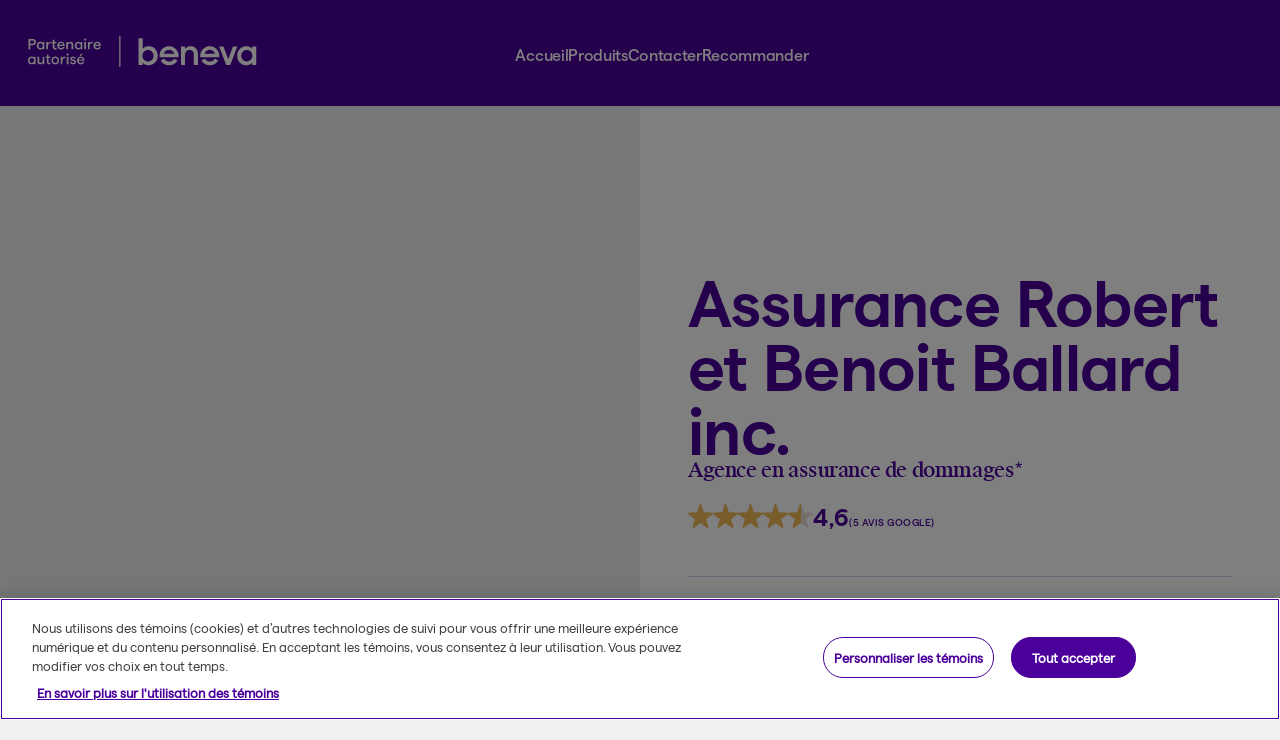

--- FILE ---
content_type: text/html; charset=UTF-8
request_url: https://partenaire.beneva.ca/fr/agence/assuranceballard
body_size: 17523
content:



<!DOCTYPE html>
<html lang="fr" dir="ltr" prefix="og: https://ogp.me/ns#" style="--env-color: #F55A47; --env-name: &#039;PROD&#039;;">

  <head>
    <meta name="format-detection" content="telephone=no">
    <link rel="shortcut icon" href="/themes/custom/partenaire/favicon.ico" type="image/vnd.microsoft.icon">
    <link rel="preload" as="font" href="/themes/custom/partenaire/dist/fonts/partenaire-icons.woff2" type="font/woff2" crossorigin="anonymous">
    <meta charset="utf-8" />
<!-- Partenaire Cybermétrie --><script>      (function(w,d,s,l,i){w[l]=w[l]||[];w[l].push({'gtm.start':
      new Date().getTime(),event:'gtm.js'});var f=d.getElementsByTagName(s)[0],
      j=d.createElement(s),dl=l!='dataLayer'?'&l='+l:'';j.async=true;j.src=
      'https://collect.beneva.ca/gtm.js?id='+i+dl+ '&gtm_auth=TLGtvB6cjBNF4nHw9NkvhA&gtm_preview=env-1&gtm_cookies_win=x';f.parentNode.insertBefore(j,f);
      })(window,document,'script','dataLayer','GTM-T6VRBB7');</script>
<!-- End Partenaire Cybermétrie --><meta name="description" content="Obtenez de l’accompagnement personnalisé pour magasiner vos assurances. Travaillons ensemble pour trouver les produits qui correspondent à vos besoins." />
<link rel="canonical" href="https://partenaire.beneva.ca/fr/agence/assuranceballard" />
<meta property="og:url" content="https://partenaire.beneva.ca/fr/agence/assuranceballard" />
<meta property="og:image" content="https://partenaire.beneva.ca/sites/partenaire/files/styles/photo_social/public/agents-affilies/images/Ballard_Benoit-Microsite.png?h=b8d19ce7&amp;itok=o7juwIXJ" />
<meta name="MobileOptimized" content="width" />
<meta name="HandheldFriendly" content="true" />
<meta name="viewport" content="width=device-width, initial-scale=1.0" />
<link rel="icon" href="/themes/custom/partenaire/favicon.ico" type="image/vnd.microsoft.icon" />
<link rel="alternate" hreflang="fr" href="https://partenaire.beneva.ca/fr/agence/assuranceballard" />
<link rel="alternate" hreflang="en" href="https://partenaire.beneva.ca/en/agency/assuranceballard" />

    <title>Assurance Robert et Benoit Ballard inc. | Assurance auto et habitation à Saint-Eustache</title>
    <link rel="stylesheet" media="all" href="/sites/partenaire/files/css/css_xMGuPbDAUWv3-x5BKFHWgYZ-vQuf4NL--hagHQF-4uI.css?delta=0&amp;language=fr&amp;theme=partenaire&amp;include=[base64]" />
<link rel="stylesheet" media="all" href="//cdn.jsdelivr.net/npm/swiper@11/swiper-bundle.min.css" />
<link rel="stylesheet" media="all" href="/sites/partenaire/files/css/css_xSEzxrvDhjshHmgLr9FbhBO2Z-xHg5R3agy42sW822w.css?delta=2&amp;language=fr&amp;theme=partenaire&amp;include=[base64]" />
<link rel="stylesheet" media="all" href="/sites/partenaire/files/css/css_QbaBK_PR7lcdEs93qG3IMWO5RD88VbjxpfUep_jT-oA.css?delta=3&amp;language=fr&amp;theme=partenaire&amp;include=[base64]" />

    
  </head>

  <body class="path-node page-node-type-agent-affilie" data-language="">
        <a href="#main" class="skip--link sr-only">
      skip-to-content    </a>
    <div class="site-content">
      
        <div class="dialog-off-canvas-main-canvas" data-off-canvas-main-canvas>
    


<main id="main" role="main">
  
  <div class="region--content">
    
  <div id="block-partenaire-content">
  
    
      
<div class="node-agent-afillie">
  <div>
      <div  class="layout-header">
          
  
    
      







<div  data-cberregion="header" data-component-id="beneva_cl:header_menu" class="header-menu header-menu--main fixed z-offcanvas w-full transition-transform transform duration-500 ease-out">
        <div class="alert-block">
          
  <div class="sitewidealert__container">
    
  <div id="block-sitewidealert">
  
    
      <div data-sitewide-alert></div>
  
  </div>

  </div>
  
    </div>
  
  <header class="theme-violet dark py-5 px-5 md:py-9 md:px-7 flex items-center justify-center">
    <a class="block text-left leading-none" href="/fr/agence/assuranceballard" data-cbername="link:logo">
          <span class="sr-only">Partenaire autorisé Beneva</span>
    <img src="/themes/custom/partenaire/dist/svg/logo-partenaire_autorise__fr.svg" alt="Accueil" class="h-7 sm:h-8">
      </a>
    <div class="hidden md:block ml-auto">
          <div data-cbersection="main-nav">
        
  
            <ul>
              <li class="pl-0 mt-0">
                <a  data-cbername="link:accueil" href="/fr/agence/assuranceballard">Accueil</a>
              </li>
          <li class="pl-0 mt-0">
                <a  data-cbername="link:produits" href="/fr/agence/assuranceballard/produits">Produits</a>
              </li>
          <li class="pl-0 mt-0">
                <a  data-cbername="link:contacter" href="/fr/agence/assuranceballard/contact">Contacter</a>
              </li>
          <li class="pl-0 mt-0">
                <a  data-cbername="link:recommander" href="/fr/agence/assuranceballard/recommandation">Recommander</a>
              </li>
        </ul>
  


    </div>
      </div>

    <div class="ml-auto" data-cbersection="main-nav">
            <button class="header-menu__toggler inline-flex md:hidden items-center justify-center h-10 w-10 p-0 rounded-full bg-center bg-no-repeat bg-white text-violet hover:bg-violet-400 focus:bg-violet-400 border border-[5px] border-transparent cursor-pointer transition duration-1000 ease-in-out rounded-full relative">
        <span class="toggle__text sr-only">Ouvrir le menu de navigation</span>
        <span class="toggle__text--open sr-only">Fermer le menu de navigation</span>
        <svg width="14" height="12" viewBox="0 0 14 12" fill="none" xmlns="http://www.w3.org/2000/svg"
            class="toggle__icon toggle__icon--open">
          <path d="M13.6667 0H0.333344V2H13.6667V0Z" fill="currentColor" />
          <path d="M13.6667 5H0.333344V7H13.6667V5Z" fill="currentColor" />
          <path d="M13.6667 10H0.333344V12H13.6667V10Z" fill="currentColor" />
        </svg>
        <svg width="16" height="16" viewBox="0 0 16 16" fill="none" xmlns="http://www.w3.org/2000/svg"
            class="toggle__icon toggle__icon--close opacity-0 scale-0 absolute">
          <path
              d="M14 3.39991L12.6 1.99991L8 6.59991L3.4 1.99991L2 3.39991L6.6 7.99991L2 12.5999L3.4 13.9999L8 9.39991L12.6 13.9999L14 12.5999L9.4 7.99991L14 3.39991Z"
              fill="currentColor" />
        </svg>
      </button>

      <div class="hidden md:block">
                  



  
  

  <a  target="_blank" class="border-0 cl_link cl_link--link cl_link--small cl_link--icon-right !no-underline !no-underline hover:!underline" data-cbername="link:espace-client-beneva" data-component-id="beneva_cl:link" href="https://session.beneva.ca/?lang=fr">
    
        <span class="!no-underline !hover:underline">Espace client Beneva</span>
  

                      <i class="icon-external flex-none"></i>
  
    
      </a>

  
      </div>
    </div>
  </header>
</div>
<div class="header-menu header-menu--mobile dark flex flex-col hidden md:hidden bg-violet fixed top-0 left-0 w-full sm:w-1/2 h-screen z-modal overflow-y-auto" data-cberregion="header" data-cbersection="main-nav-mobile">
  <div class="header-menu__container flex-none">
          
  
            <ul>
              <li class="pl-0 mt-0">
                <a  data-cbername="link:accueil" href="/fr/agence/assuranceballard">Accueil</a>
              </li>
          <li class="pl-0 mt-0">
                <a  data-cbername="link:produits" href="/fr/agence/assuranceballard/produits">Produits</a>
              </li>
          <li class="pl-0 mt-0">
                <a  data-cbername="link:contacter" href="/fr/agence/assuranceballard/contact">Contacter</a>
              </li>
          <li class="pl-0 mt-0">
                <a  data-cbername="link:recommander" href="/fr/agence/assuranceballard/recommandation">Recommander</a>
              </li>
        </ul>
  


    </div>
  <div class="header-menu--mobile-secondary pb-5 mx-5 flex-none">
    <ul class="list-none">
              <li>
                    



  
  

  <a  target="_blank" class="border-0 cl_link cl_link--link cl_link--small cl_link--icon-right !no-underline !no-underline hover:!underline" data-cbername="link:espace-client-beneva" data-component-id="beneva_cl:link" href="https://session.beneva.ca/?lang=fr">
    
        <span class="!no-underline !hover:underline">Espace client Beneva</span>
  

                      <i class="icon-external flex-none"></i>
  
    
      </a>

  
        </li>
            <li>
                  





  <a  hreflang="en" data-drupal-link-system-path="node/2466" class="!text-3xs md:!text-xs text-violet dark:text-white hover:underline dark:hover:text-white focus:underline dark:focus:text-white active:underline dark:active:text-white !px-0 cl_link cl_link--link cl_link--sm !no-underline !no-underline hover:!underline" data-component-id="beneva_cl:link" href="/en/agency/assuranceballard">
    
    English

          
    
      </a>

        </li>
    </ul>
  </div>
  <div class="header-menu--mobile-extra flex-none mt-auto px-5 pt-10 pb-5">
    
    </div>
</div>
<div id="navbar-js" class="navbar-js">
      </div>

  
<div data-drupal-messages-fallback class="hidden"></div>

  
    
      




  






  
  





<section  class="agence__hero-agent-affilies cl_hero-vertical-scroll relative flex flex-col sm:flex-row" data-cbersection="cl_hero-vertical-scroll-2466" data-component-id="beneva_cl:hero-vertical-scroll" id="cl_hero-vertical-scroll-2466">
      <article class="flex sm:w-1/2 justify-center sm:h-full sm:fixed z-behind max-sm:h-[400px]">
      <div>
  
      <picture>
                  <source srcset="/sites/partenaire/files/styles/photo/public/agents-affilies/images/Ballard_Benoit-Microsite.png?h=b8d19ce7&amp;itok=tBML146r 1x, /sites/partenaire/files/styles/photo_2x/public/agents-affilies/images/Ballard_Benoit-Microsite.png?h=b8d19ce7&amp;itok=bf9MW0ZH 2x" media="all and (min-width: 768px)" type="image/png" width="720" height="810"/>
              <source srcset="/sites/partenaire/files/styles/photo_mobile/public/agents-affilies/images/Ballard_Benoit-Microsite.png?h=b8d19ce7&amp;itok=UvV_zsJm 1x, /sites/partenaire/files/styles/photo_mobile_2x/public/agents-affilies/images/Ballard_Benoit-Microsite.png?h=b8d19ce7&amp;itok=YPhoncYY 2x" type="image/png" width="376" height="335"/>
                  <img loading="lazy" width="720" height="810" src="/sites/partenaire/files/styles/photo/public/agents-affilies/images/Ballard_Benoit-Microsite.png?h=b8d19ce7&amp;itok=tBML146r" alt="" />

  </picture>


</div>

    </article>
                <article class="flex sm:w-1/2"></article>
      
  <article class="relative sm:flex flex-col sm:w-1/2 px-4 xs:px-10 sm:px-6 lg:px-10 xl:px-12 2xl:px-14 bg-white">
    <div class="relative xs:pt-40 sm:pt-24 lg:pt-32 xl:pt-40 py-20 sm:pb-8 xl:pb-16 flex flex-col items-start gap-8 sm:gap-10 lg:gap-12 sm:min-h-screen text-violet dark:text-white">
      
      <div class="w-full">
        <h1 class=" flex flex-col gap-2.5 w-full">
                      <span class="h2 block !mb-0">Assurance Robert et Benoit Ballard inc.</span>
                                <span class="subtitle subtitle--sm block !mb-0">
      <span class="block">
      Agence en assurance de dommages        <span class="inline-block -translate-x-1">
      *    </span>
  
    </span>
  </span>
                  </h1>
              
  
    
      
  
<div class="rating-stars" role="img" aria-label=" Étoiles">
                              <span class="rating-stars__star">
      <svg width="25" height="24" class="rating-stars__icon" aria-hidden="true">
          <path d="M24.674 10.17l-6.625 4.942 2.302 7.841c.097.338-.028.696-.31.9s-.661.195-.944-.012L12.5 18.915l-6.597 4.926a.81.81 0 0 1-.48.159c-.169 0-.327-.049-.464-.146-.282-.204-.407-.562-.311-.9l2.303-7.841L.326 10.17c-.274-.208-.391-.566-.29-.896A.81.81 0 0 1 .778 8.7l8.363-.289L11.734.558A.81.81 0 0 1 12.5 0a.81.81 0 0 1 .766.558l2.593 7.853 8.363.289a.81.81 0 0 1 .742.574c.101.33-.016.688-.29.896z"/>

      </svg>
      <span class="rating-stars__star-fill" style="width: 100%">
        <svg width="25" height="24" class="rating-stars__icon rating-stars__icon--fill" aria-hidden="true">
            <path d="M24.674 10.17l-6.625 4.942 2.302 7.841c.097.338-.028.696-.31.9s-.661.195-.944-.012L12.5 18.915l-6.597 4.926a.81.81 0 0 1-.48.159c-.169 0-.327-.049-.464-.146-.282-.204-.407-.562-.311-.9l2.303-7.841L.326 10.17c-.274-.208-.391-.566-.29-.896A.81.81 0 0 1 .778 8.7l8.363-.289L11.734.558A.81.81 0 0 1 12.5 0a.81.81 0 0 1 .766.558l2.593 7.853 8.363.289a.81.81 0 0 1 .742.574c.101.33-.016.688-.29.896z"/>

        </svg>
      </span>
    </span>
                              <span class="rating-stars__star">
      <svg width="25" height="24" class="rating-stars__icon" aria-hidden="true">
          <path d="M24.674 10.17l-6.625 4.942 2.302 7.841c.097.338-.028.696-.31.9s-.661.195-.944-.012L12.5 18.915l-6.597 4.926a.81.81 0 0 1-.48.159c-.169 0-.327-.049-.464-.146-.282-.204-.407-.562-.311-.9l2.303-7.841L.326 10.17c-.274-.208-.391-.566-.29-.896A.81.81 0 0 1 .778 8.7l8.363-.289L11.734.558A.81.81 0 0 1 12.5 0a.81.81 0 0 1 .766.558l2.593 7.853 8.363.289a.81.81 0 0 1 .742.574c.101.33-.016.688-.29.896z"/>

      </svg>
      <span class="rating-stars__star-fill" style="width: 100%">
        <svg width="25" height="24" class="rating-stars__icon rating-stars__icon--fill" aria-hidden="true">
            <path d="M24.674 10.17l-6.625 4.942 2.302 7.841c.097.338-.028.696-.31.9s-.661.195-.944-.012L12.5 18.915l-6.597 4.926a.81.81 0 0 1-.48.159c-.169 0-.327-.049-.464-.146-.282-.204-.407-.562-.311-.9l2.303-7.841L.326 10.17c-.274-.208-.391-.566-.29-.896A.81.81 0 0 1 .778 8.7l8.363-.289L11.734.558A.81.81 0 0 1 12.5 0a.81.81 0 0 1 .766.558l2.593 7.853 8.363.289a.81.81 0 0 1 .742.574c.101.33-.016.688-.29.896z"/>

        </svg>
      </span>
    </span>
                              <span class="rating-stars__star">
      <svg width="25" height="24" class="rating-stars__icon" aria-hidden="true">
          <path d="M24.674 10.17l-6.625 4.942 2.302 7.841c.097.338-.028.696-.31.9s-.661.195-.944-.012L12.5 18.915l-6.597 4.926a.81.81 0 0 1-.48.159c-.169 0-.327-.049-.464-.146-.282-.204-.407-.562-.311-.9l2.303-7.841L.326 10.17c-.274-.208-.391-.566-.29-.896A.81.81 0 0 1 .778 8.7l8.363-.289L11.734.558A.81.81 0 0 1 12.5 0a.81.81 0 0 1 .766.558l2.593 7.853 8.363.289a.81.81 0 0 1 .742.574c.101.33-.016.688-.29.896z"/>

      </svg>
      <span class="rating-stars__star-fill" style="width: 100%">
        <svg width="25" height="24" class="rating-stars__icon rating-stars__icon--fill" aria-hidden="true">
            <path d="M24.674 10.17l-6.625 4.942 2.302 7.841c.097.338-.028.696-.31.9s-.661.195-.944-.012L12.5 18.915l-6.597 4.926a.81.81 0 0 1-.48.159c-.169 0-.327-.049-.464-.146-.282-.204-.407-.562-.311-.9l2.303-7.841L.326 10.17c-.274-.208-.391-.566-.29-.896A.81.81 0 0 1 .778 8.7l8.363-.289L11.734.558A.81.81 0 0 1 12.5 0a.81.81 0 0 1 .766.558l2.593 7.853 8.363.289a.81.81 0 0 1 .742.574c.101.33-.016.688-.29.896z"/>

        </svg>
      </span>
    </span>
                              <span class="rating-stars__star">
      <svg width="25" height="24" class="rating-stars__icon" aria-hidden="true">
          <path d="M24.674 10.17l-6.625 4.942 2.302 7.841c.097.338-.028.696-.31.9s-.661.195-.944-.012L12.5 18.915l-6.597 4.926a.81.81 0 0 1-.48.159c-.169 0-.327-.049-.464-.146-.282-.204-.407-.562-.311-.9l2.303-7.841L.326 10.17c-.274-.208-.391-.566-.29-.896A.81.81 0 0 1 .778 8.7l8.363-.289L11.734.558A.81.81 0 0 1 12.5 0a.81.81 0 0 1 .766.558l2.593 7.853 8.363.289a.81.81 0 0 1 .742.574c.101.33-.016.688-.29.896z"/>

      </svg>
      <span class="rating-stars__star-fill" style="width: 100%">
        <svg width="25" height="24" class="rating-stars__icon rating-stars__icon--fill" aria-hidden="true">
            <path d="M24.674 10.17l-6.625 4.942 2.302 7.841c.097.338-.028.696-.31.9s-.661.195-.944-.012L12.5 18.915l-6.597 4.926a.81.81 0 0 1-.48.159c-.169 0-.327-.049-.464-.146-.282-.204-.407-.562-.311-.9l2.303-7.841L.326 10.17c-.274-.208-.391-.566-.29-.896A.81.81 0 0 1 .778 8.7l8.363-.289L11.734.558A.81.81 0 0 1 12.5 0a.81.81 0 0 1 .766.558l2.593 7.853 8.363.289a.81.81 0 0 1 .742.574c.101.33-.016.688-.29.896z"/>

        </svg>
      </span>
    </span>
                              <span class="rating-stars__star">
      <svg width="25" height="24" class="rating-stars__icon" aria-hidden="true">
          <path d="M24.674 10.17l-6.625 4.942 2.302 7.841c.097.338-.028.696-.31.9s-.661.195-.944-.012L12.5 18.915l-6.597 4.926a.81.81 0 0 1-.48.159c-.169 0-.327-.049-.464-.146-.282-.204-.407-.562-.311-.9l2.303-7.841L.326 10.17c-.274-.208-.391-.566-.29-.896A.81.81 0 0 1 .778 8.7l8.363-.289L11.734.558A.81.81 0 0 1 12.5 0a.81.81 0 0 1 .766.558l2.593 7.853 8.363.289a.81.81 0 0 1 .742.574c.101.33-.016.688-.29.896z"/>

      </svg>
      <span class="rating-stars__star-fill" style="width: 50%">
        <svg width="25" height="24" class="rating-stars__icon rating-stars__icon--fill" aria-hidden="true">
            <path d="M24.674 10.17l-6.625 4.942 2.302 7.841c.097.338-.028.696-.31.9s-.661.195-.944-.012L12.5 18.915l-6.597 4.926a.81.81 0 0 1-.48.159c-.169 0-.327-.049-.464-.146-.282-.204-.407-.562-.311-.9l2.303-7.841L.326 10.17c-.274-.208-.391-.566-.29-.896A.81.81 0 0 1 .778 8.7l8.363-.289L11.734.558A.81.81 0 0 1 12.5 0a.81.81 0 0 1 .766.558l2.593 7.853 8.363.289a.81.81 0 0 1 .742.574c.101.33-.016.688-.29.896z"/>

        </svg>
      </span>
    </span>
    <div class="rating-stars__data">
        <span class="rating-stars__data-number">4,6</span>
          <span class="rating-stars__data-text empty:hidden">(5 avis google)</span>
      </div>
</div>


  

          </div>

                        <div
          data-sticky-target="sticky-2466"
          class="flex flex-col-reverse gap-5 border-t border-t-violet/20 border-b border-b-violet/20 items-start w-full py-5 sm:flex-row sm:flex-wrap sm:justify-between sm:items-center sm:mt-12">

              <div>
      <div class="body--sm mb-2 sm:mb-0">Pour parler à quelqu’un</div>
              <div>
          <a class="underline text-3xs sm:text-xs font-matter-medium" href="tel:18886212685" data-cbername="link:phone">
            1 888 621-2685
          </a>
        </div>
              <div>
          <a class="underline text-3xs sm:text-xs font-matter-medium" href="tel:4504132684" data-cbername="link:phone">
            450 413-2684
          </a>
        </div>
          </div>
  

        





  <a  class="js-modal-multilevel-trigger text-center h-10 cl_link cl_link--primary cl_link--xs !no-underline" data-cbername="link:cta:obtenir-une-soumission" data-modal-id="modal-soumission" data-component-id="beneva_cl:link" href="#">
    
    Obtenir une soumission

          
    
      </a>


      </div>

            <div class="sm:mt-8"><p>Avec nous, vous choisissez l’assurance qui vous convient, en toute simplicité. Avec nos conseils et notre accompagnement, vous serez toujours bien protégé, même si votre situation change au fil du temps. Trouver la protection adaptée à vos besoins, c’est notre métier.</p></div>
        <div class="w-full mt-10 md:mt-20">
    
    




<article  data-component-id="beneva_cl:collapsible" class="legal-notes cl_collapsible foobar py-8 px-4 border-t border-violet/40">
  <button
      type="button"
      data-bs-toggle="collapse"
      data-bs-target="#collapsible-"
      class="collapsed flex items-center text-left p-0 text-auto-color bg-transparent body--xs !font-matter-medium focus:no-underline cursor-pointer group"
      aria-expanded="false"
      aria-controls="collapsible-"
  >
    <span class="group-hover:underline">
      Notes légales
    </span>
        <span class="cl_collapsible--icon size-4 min-w-4 ml-2 rounded-full flex items-center justify-center text-violet dark:text-white my-auto">
    <i class="icon-chevron"></i>
  </span>

  </button>
  <div id="collapsible-" class="accordion-body collapse pt-4 sm:pt-8 text-violet dark:text-white wysiwyg wysiwyg-a::not(.cl_link):text-violet wysiwyg-a::not(.cl_link):hover:text-violet wysiwyg-a::not(.cl_link):dark:text-white wysiwyg-a::not(.cl_link):hover:darktext-white body--xs wysiwyg-p:body--xs wysiwyg-li:body--xs">
        <div class="legal-notes__content">
                <p>*&nbsp;Partenaire autorisé de Beneva inc., agence en assurance de dommages</p>
    
  </div>
  </div>
</article>

  </div>


    
          </div>

              
  </article>
</section>

  

  
    
      

 <section  data-cbersection="section-accueil-produits" class="overflow-hidden bg-gray py-20 md:pt-28 md:pb-15">
      
  <section class="flex flex-col gap-6 sm:gap-10 lg:flex-row md:gap-15 lg:w-44fr md:mx-auto">
    
    <header class="sm:mx-auto px-5 sm:px-0 gap-8 flex flex-col items-start sm:w-44fr lg:w-24fr">
      <div>
        <h4 class="subtitle subtitle--sm">Que peut-on assurer?</h4>
        <h3 class="!m-0">Protégez ce qui compte pour vous<sup>1</sup></h3>
      </div>
              





  <a  class="flex-none cl_link cl_link--secondary cl_link--sm !no-underline" data-cbername="link:en-savoir-plus" data-component-id="beneva_cl:link" href="/fr/agence/assuranceballard/produits">
    
    Découvrir les produits

          
    
      </a>

          </header>

    
    <article class="sm:mx-auto sm:w-44fr px-5 sm:px-0 flex-grow">
            <div class="grid grid-cols-1 gap-8 sm:grid-cols-2 ">
                  


<div  data-component-id="beneva_cl:card" class="cl_card-product--small cl_card flex flex-col text-auto-color">

      <div class="cl_card_image relative w-full mb-4 aspect-[1/1]">
      <div class="absolute inset-x-0 inset-y-0">
            <picture>
                  <source srcset="/sites/partenaire/files/styles/teaser_card_xxs/public/2025-02/Assurance_auto_1000x1000_0.png?h=1e66e246&amp;itok=JON7SKFG 1x, /sites/partenaire/files/styles/teaser_card_xxs_2x/public/2025-02/Assurance_auto_1000x1000_0.png?h=1e66e246&amp;itok=Qxs2Xcon 2x" media="all and (min-width: 1024px)" type="image/png" width="727" height="496"/>
              <source srcset="/sites/partenaire/files/styles/teaser_card_sm/public/2025-02/Assurance_auto_1000x1000_0.png?h=1e66e246&amp;itok=I17H_eG4 1x, /sites/partenaire/files/styles/teaser_card_sm_2x/public/2025-02/Assurance_auto_1000x1000_0.png?h=1e66e246&amp;itok=3cFNOWo_ 2x" media="all and (min-width: 768px)" type="image/png" width="418" height="302"/>
              <source srcset="/sites/partenaire/files/styles/teaser_card_xxs/public/2025-02/Assurance_auto_1000x1000_0.png?h=1e66e246&amp;itok=JON7SKFG 1x, /sites/partenaire/files/styles/teaser_card_xxs_2x/public/2025-02/Assurance_auto_1000x1000_0.png?h=1e66e246&amp;itok=Qxs2Xcon 2x" type="image/png" width="727" height="496"/>
                  <img loading="lazy" width="727" height="496" src="/sites/partenaire/files/styles/teaser_card_xxs/public/2025-02/Assurance_auto_1000x1000_0.png?h=1e66e246&amp;itok=JON7SKFG" alt="Auto" />

  </picture>



      </div>
    </div>
  
        
      <h3 class="h5 mb-2">
      Assurance auto
    </h3>
  
  
      <div class="body--sm">
      <p>Avoir une assurance auto pour conduire, c’est obligatoire; trouvez celle qui convient le mieux à votre réalité!</p>
    </div>
  
      <div class="cl_card_link -ml-[1.10rem] mt-auto pt-4">
      
      



  
  

  <a  data-modal-id="modal-soumission" data-modal-section="auto" data-cbername="link:auto" class="js-modal-multilevel-trigger cl_link cl_link--link cl_link--sm cl_link--animated-icon !no-underline" data-component-id="beneva_cl:link" href="#auto">
                      <i class="icon-arrow-full flex-none"></i>
  
    
        <span class="!no-underline !hover:underline">Assurer mon auto</span>
  

    
      </a>

    </div>
  </div>


                  


<div  data-component-id="beneva_cl:card" class="cl_card-product--small cl_card flex flex-col text-auto-color">

      <div class="cl_card_image relative w-full mb-4 aspect-[1/1]">
      <div class="absolute inset-x-0 inset-y-0">
            <picture>
                  <source srcset="/sites/partenaire/files/styles/teaser_card_xxs/public/2025-02/Assurance_habitation_1000x1000.png?h=1e66e246&amp;itok=VwoZDf0s 1x, /sites/partenaire/files/styles/teaser_card_xxs_2x/public/2025-02/Assurance_habitation_1000x1000.png?h=1e66e246&amp;itok=2tfutm5- 2x" media="all and (min-width: 1024px)" type="image/png" width="727" height="496"/>
              <source srcset="/sites/partenaire/files/styles/teaser_card_sm/public/2025-02/Assurance_habitation_1000x1000.png?h=1e66e246&amp;itok=fA80nOre 1x, /sites/partenaire/files/styles/teaser_card_sm_2x/public/2025-02/Assurance_habitation_1000x1000.png?h=1e66e246&amp;itok=SDqOKPP7 2x" media="all and (min-width: 768px)" type="image/png" width="418" height="302"/>
              <source srcset="/sites/partenaire/files/styles/teaser_card_xxs/public/2025-02/Assurance_habitation_1000x1000.png?h=1e66e246&amp;itok=VwoZDf0s 1x, /sites/partenaire/files/styles/teaser_card_xxs_2x/public/2025-02/Assurance_habitation_1000x1000.png?h=1e66e246&amp;itok=2tfutm5- 2x" type="image/png" width="727" height="496"/>
                  <img loading="lazy" width="727" height="496" src="/sites/partenaire/files/styles/teaser_card_xxs/public/2025-02/Assurance_habitation_1000x1000.png?h=1e66e246&amp;itok=VwoZDf0s" alt="Habitation" />

  </picture>



      </div>
    </div>
  
        
      <h3 class="h5 mb-2">
      Assurance habitation
    </h3>
  
  
      <div class="body--sm">
      <p>Condo, maison, chalet ou appartement, avec les produits d’assurance de Beneva, vous protégez votre habitation, vos biens et votre responsabilité civile selon vos besoins.</p>
    </div>
  
      <div class="cl_card_link -ml-[1.10rem] mt-auto pt-4">
      
      



  
  

  <a  data-modal-id="modal-soumission" data-modal-section="habitation" data-cbername="link:habitation" class="js-modal-multilevel-trigger cl_link cl_link--link cl_link--sm cl_link--animated-icon !no-underline" data-component-id="beneva_cl:link" href="#habitation">
                      <i class="icon-arrow-full flex-none"></i>
  
    
        <span class="!no-underline !hover:underline">Assurer mon habitation</span>
  

    
      </a>

    </div>
  </div>


                  


<div  data-component-id="beneva_cl:card" class="cl_card-product--small cl_card flex flex-col text-auto-color">

      <div class="cl_card_image relative w-full mb-4 aspect-[1/1]">
      <div class="absolute inset-x-0 inset-y-0">
            <picture>
                  <source srcset="/sites/partenaire/files/styles/teaser_card_xxs/public/2025-02/Assurance_vr_1000x1000.png?h=1e66e246&amp;itok=b3x5dWfL 1x, /sites/partenaire/files/styles/teaser_card_xxs_2x/public/2025-02/Assurance_vr_1000x1000.png?h=1e66e246&amp;itok=U6RhcTbf 2x" media="all and (min-width: 1024px)" type="image/png" width="727" height="496"/>
              <source srcset="/sites/partenaire/files/styles/teaser_card_sm/public/2025-02/Assurance_vr_1000x1000.png?h=1e66e246&amp;itok=9Y6HA0pW 1x, /sites/partenaire/files/styles/teaser_card_sm_2x/public/2025-02/Assurance_vr_1000x1000.png?h=1e66e246&amp;itok=6PSRLWgV 2x" media="all and (min-width: 768px)" type="image/png" width="418" height="302"/>
              <source srcset="/sites/partenaire/files/styles/teaser_card_xxs/public/2025-02/Assurance_vr_1000x1000.png?h=1e66e246&amp;itok=b3x5dWfL 1x, /sites/partenaire/files/styles/teaser_card_xxs_2x/public/2025-02/Assurance_vr_1000x1000.png?h=1e66e246&amp;itok=U6RhcTbf 2x" type="image/png" width="727" height="496"/>
                  <img loading="lazy" width="727" height="496" src="/sites/partenaire/files/styles/teaser_card_xxs/public/2025-02/Assurance_vr_1000x1000.png?h=1e66e246&amp;itok=b3x5dWfL" alt="VTT" />

  </picture>



      </div>
    </div>
  
        
      <h3 class="h5 mb-2">
      Assurance véhicules récréatifs
    </h3>
  
  
      <div class="body--sm">
      <p>Assurez votre véhicule récréatif seul ou combinez-le avec un autre produit d’assurance auto ou habitation. Protégez votre responsabilité civile, votre véhicule et même votre équipement si vous le désirez.</p>
    </div>
  
      <div class="cl_card_link -ml-[1.10rem] mt-auto pt-4">
      
      



  
  

  <a  data-modal-id="modal-soumission" data-modal-section="vr" data-cbername="link:vehicules-recreatifs" class="js-modal-multilevel-trigger cl_link cl_link--link cl_link--sm cl_link--animated-icon !no-underline" data-component-id="beneva_cl:link" href="#vr">
                      <i class="icon-arrow-full flex-none"></i>
  
    
        <span class="!no-underline !hover:underline">Assurer mon véhicule récréatif</span>
  

    
      </a>

    </div>
  </div>


                  


<div  data-component-id="beneva_cl:card" class="cl_card-product--small cl_card flex flex-col text-auto-color">

      <div class="cl_card_image relative w-full mb-4 aspect-[1/1]">
      <div class="absolute inset-x-0 inset-y-0">
            <picture>
                  <source srcset="/sites/partenaire/files/styles/teaser_card_xxs/public/2025-02/Assurance_entreprises_1000x1000_0.png?h=1e66e246&amp;itok=ovswlkt3 1x, /sites/partenaire/files/styles/teaser_card_xxs_2x/public/2025-02/Assurance_entreprises_1000x1000_0.png?h=1e66e246&amp;itok=pKGoz_i- 2x" media="all and (min-width: 1024px)" type="image/png" width="727" height="496"/>
              <source srcset="/sites/partenaire/files/styles/teaser_card_sm/public/2025-02/Assurance_entreprises_1000x1000_0.png?h=1e66e246&amp;itok=K3Y0nlWe 1x, /sites/partenaire/files/styles/teaser_card_sm_2x/public/2025-02/Assurance_entreprises_1000x1000_0.png?h=1e66e246&amp;itok=dqdBFa5x 2x" media="all and (min-width: 768px)" type="image/png" width="418" height="302"/>
              <source srcset="/sites/partenaire/files/styles/teaser_card_xxs/public/2025-02/Assurance_entreprises_1000x1000_0.png?h=1e66e246&amp;itok=ovswlkt3 1x, /sites/partenaire/files/styles/teaser_card_xxs_2x/public/2025-02/Assurance_entreprises_1000x1000_0.png?h=1e66e246&amp;itok=pKGoz_i- 2x" type="image/png" width="727" height="496"/>
                  <img loading="lazy" width="727" height="496" src="/sites/partenaire/files/styles/teaser_card_xxs/public/2025-02/Assurance_entreprises_1000x1000_0.png?h=1e66e246&amp;itok=ovswlkt3" alt="Entreprise" />

  </picture>



      </div>
    </div>
  
        
      <h3 class="h5 mb-2">
      Assurance des entreprises
    </h3>
  
  
      <div class="body--sm">
      <p>Protégez votre entreprise ou vos véhicules commerciaux selon vos besoins et profitez d'une foule d’avantages et de prix compétitifs.</p>
    </div>
  
      <div class="cl_card_link -ml-[1.10rem] mt-auto pt-4">
      
      



  
  

  <a  data-component-id="beneva_cl:link" href="https://www3.beneva.ca/soumission-rapide/entreprise" class="cl_link cl_link--link cl_link--sm cl_link--animated-icon !no-underline">
                      <i class="icon-arrow-full flex-none"></i>
  
    
        <span class="!no-underline !hover:underline">Assurer mon entreprise</span>
  

    
      </a>

    </div>
  </div>


              </div>
    </article>
  </section>
    








<section id="modal-soumission" data-component-id="beneva_cl:modal-multilevel" class="cl_modal-multilevel w-full bg-white light px-4 py-8 md:p-10 h-screen flex flex-col fixed z-modal top-0 left-0 hidden translate-y-full ease-in-out duration-300 motion-reduce:duration-200 motion-reduce:opacity-0" tabindex="-1" aria-hidden="true" aria-modal="true" role="dialog" aria-labelledby="modal-multilevel-title">
  <header class="flex flex-row justify-between flex-none pb-6 sm:pb-15 sm:px-4">
        



  
  

  <a  tabindex="-1" aria-hidden="true" data-cbername="btn:precedent" class="cl_modal-multilevel__back transition-all motion-reduce:transition-none duration-300 opacity-0 translate-x-10 pointer-events-none cl_link cl_link--link cl_link--sm cl_link--animated-icon !pl-0 !no-underline" data-component-id="beneva_cl:link" href="#">
                      <i class="icon-chevron-left flex-none"></i>
  
    
        <span class="!no-underline !hover:underline">Retour</span>
  

    
      </a>

        





  
  
<button  tabindex="-1" aria-hidden="true" aria-label="Fermer" data-cbername="btn:fermer" class="cl_modal-multilevel__close size-10 !p-0 !text-3xs no-scroll-focus cl_button cl_button--primary cl_button--lg" data-component-id="beneva_cl:button" type="submit">

  

  
  

              <i class="icon-x "></i>
  
  </button>

  </header>

    <section class="flex flex-col flex-grow max-w-full lg:max-w-screen-xl mx-auto relative overflow-hidden">
    <div class="overflow-y-visible overflow-x-hidden flex flex-col flex-grow sm:px-4">       <article class="cl_modal-multilevel__stages-wrapper flex flex-none relative transition-transform motion-reduce:transition-none duration-300 gap-4">
        <div class="cl_modal-multilevel__stage-1 w-full flex-shrink-0 flex flex-col gap-6 sm:gap-12 md:gap-16">
                      <h2 class="h3 !mb-0" id="modal-multilevel-title">Faire une soumission d’assurance</h2>
                    <ul class="cl_modal-multilevel__items grid grid-cols-2 md:grid-cols-4 gap-4 sm:gap-6 md:gap-8 pl-0 list-none">
                                                                                                                                <li class="cl_modal-multilevel__item !m-0 !p-0">
                 

<a href="#auto"  tabindex="-1" aria-hidden="true" data-modal-id="modal-soumission" data-modal-section="auto" data-cbername="link:auto" class="js-modal-multilevel-trigger cl_card-product--submission flex flex-col justify-between transition-colors duration-300   bg-gray light hover:bg-gray-dark hover:no-underline focus:no-underline focus-visible:no-underline rounded-lg h-full" data-target="modal-item-auto" role="button" data-component-id="beneva_cl:card-product-submission">
  <div class="cl_card-product--submission__image flex justify-center flex-shrink">
        <picture>
                  <source srcset="/sites/partenaire/files/styles/teaser_card_xxs/public/2025-02/Assurance_auto_1000x1000_0.png?h=1e66e246&amp;itok=JON7SKFG 1x, /sites/partenaire/files/styles/teaser_card_xxs_2x/public/2025-02/Assurance_auto_1000x1000_0.png?h=1e66e246&amp;itok=Qxs2Xcon 2x" media="all and (min-width: 1024px)" type="image/png" width="727" height="496"/>
              <source srcset="/sites/partenaire/files/styles/teaser_card_sm/public/2025-02/Assurance_auto_1000x1000_0.png?h=1e66e246&amp;itok=I17H_eG4 1x, /sites/partenaire/files/styles/teaser_card_sm_2x/public/2025-02/Assurance_auto_1000x1000_0.png?h=1e66e246&amp;itok=3cFNOWo_ 2x" media="all and (min-width: 768px)" type="image/png" width="418" height="302"/>
              <source srcset="/sites/partenaire/files/styles/teaser_card_xxs/public/2025-02/Assurance_auto_1000x1000_0.png?h=1e66e246&amp;itok=JON7SKFG 1x, /sites/partenaire/files/styles/teaser_card_xxs_2x/public/2025-02/Assurance_auto_1000x1000_0.png?h=1e66e246&amp;itok=Qxs2Xcon 2x" type="image/png" width="727" height="496"/>
                  <img loading="lazy" width="727" height="496" src="/sites/partenaire/files/styles/teaser_card_xxs/public/2025-02/Assurance_auto_1000x1000_0.png?h=1e66e246&amp;itok=JON7SKFG" alt="Auto" />

  </picture>



  </div>
  <div class="flex body--sm font-weight-medium justify-between items-end flex-shrink-0 text-violet px-4 pb-4 md:px-8 md:pb-8 gap-3">
    Auto
    <i class="icon-arrow-full flex-none"></i>
  </div>
</a>

              </li>
                                                                                                                                <li class="cl_modal-multilevel__item !m-0 !p-0">
                 

<a href="#habitation"  tabindex="-1" aria-hidden="true" data-modal-id="modal-soumission" data-modal-section="habitation" data-cbername="link:habitation" class="js-modal-multilevel-trigger cl_card-product--submission flex flex-col justify-between transition-colors duration-300   bg-gray light hover:bg-gray-dark hover:no-underline focus:no-underline focus-visible:no-underline rounded-lg h-full" data-target="modal-item-habitation" role="button" data-component-id="beneva_cl:card-product-submission">
  <div class="cl_card-product--submission__image flex justify-center flex-shrink">
        <picture>
                  <source srcset="/sites/partenaire/files/styles/teaser_card_xxs/public/2025-02/Assurance_habitation_1000x1000.png?h=1e66e246&amp;itok=VwoZDf0s 1x, /sites/partenaire/files/styles/teaser_card_xxs_2x/public/2025-02/Assurance_habitation_1000x1000.png?h=1e66e246&amp;itok=2tfutm5- 2x" media="all and (min-width: 1024px)" type="image/png" width="727" height="496"/>
              <source srcset="/sites/partenaire/files/styles/teaser_card_sm/public/2025-02/Assurance_habitation_1000x1000.png?h=1e66e246&amp;itok=fA80nOre 1x, /sites/partenaire/files/styles/teaser_card_sm_2x/public/2025-02/Assurance_habitation_1000x1000.png?h=1e66e246&amp;itok=SDqOKPP7 2x" media="all and (min-width: 768px)" type="image/png" width="418" height="302"/>
              <source srcset="/sites/partenaire/files/styles/teaser_card_xxs/public/2025-02/Assurance_habitation_1000x1000.png?h=1e66e246&amp;itok=VwoZDf0s 1x, /sites/partenaire/files/styles/teaser_card_xxs_2x/public/2025-02/Assurance_habitation_1000x1000.png?h=1e66e246&amp;itok=2tfutm5- 2x" type="image/png" width="727" height="496"/>
                  <img loading="lazy" width="727" height="496" src="/sites/partenaire/files/styles/teaser_card_xxs/public/2025-02/Assurance_habitation_1000x1000.png?h=1e66e246&amp;itok=VwoZDf0s" alt="Habitation" />

  </picture>



  </div>
  <div class="flex body--sm font-weight-medium justify-between items-end flex-shrink-0 text-violet px-4 pb-4 md:px-8 md:pb-8 gap-3">
    Habitation
    <i class="icon-arrow-full flex-none"></i>
  </div>
</a>

              </li>
                                                                                                                                <li class="cl_modal-multilevel__item !m-0 !p-0">
                 

<a href="#vr"  tabindex="-1" aria-hidden="true" data-modal-id="modal-soumission" data-modal-section="vr" data-cbername="link:vehicules-recreatifs" class="js-modal-multilevel-trigger cl_card-product--submission flex flex-col justify-between transition-colors duration-300   bg-gray light hover:bg-gray-dark hover:no-underline focus:no-underline focus-visible:no-underline rounded-lg h-full" data-target="modal-item-vr" role="button" data-component-id="beneva_cl:card-product-submission">
  <div class="cl_card-product--submission__image flex justify-center flex-shrink">
        <picture>
                  <source srcset="/sites/partenaire/files/styles/teaser_card_xxs/public/2025-02/Assurance_vr_1000x1000.png?h=1e66e246&amp;itok=b3x5dWfL 1x, /sites/partenaire/files/styles/teaser_card_xxs_2x/public/2025-02/Assurance_vr_1000x1000.png?h=1e66e246&amp;itok=U6RhcTbf 2x" media="all and (min-width: 1024px)" type="image/png" width="727" height="496"/>
              <source srcset="/sites/partenaire/files/styles/teaser_card_sm/public/2025-02/Assurance_vr_1000x1000.png?h=1e66e246&amp;itok=9Y6HA0pW 1x, /sites/partenaire/files/styles/teaser_card_sm_2x/public/2025-02/Assurance_vr_1000x1000.png?h=1e66e246&amp;itok=6PSRLWgV 2x" media="all and (min-width: 768px)" type="image/png" width="418" height="302"/>
              <source srcset="/sites/partenaire/files/styles/teaser_card_xxs/public/2025-02/Assurance_vr_1000x1000.png?h=1e66e246&amp;itok=b3x5dWfL 1x, /sites/partenaire/files/styles/teaser_card_xxs_2x/public/2025-02/Assurance_vr_1000x1000.png?h=1e66e246&amp;itok=U6RhcTbf 2x" type="image/png" width="727" height="496"/>
                  <img loading="lazy" width="727" height="496" src="/sites/partenaire/files/styles/teaser_card_xxs/public/2025-02/Assurance_vr_1000x1000.png?h=1e66e246&amp;itok=b3x5dWfL" alt="VTT" />

  </picture>



  </div>
  <div class="flex body--sm font-weight-medium justify-between items-end flex-shrink-0 text-violet px-4 pb-4 md:px-8 md:pb-8 gap-3">
    Véhicules récréatifs 
    <i class="icon-arrow-full flex-none"></i>
  </div>
</a>

              </li>
                                                                                  <li class="cl_modal-multilevel__item !m-0 !p-0">
                 

<a href="https://www3.beneva.ca/soumission-rapide/entreprise"  tabindex="-1" aria-hidden="true" data-component-id="beneva_cl:card-product-submission" class="cl_card-product--submission flex flex-col justify-between transition-colors duration-300   bg-gray light hover:bg-gray-dark hover:no-underline focus:no-underline focus-visible:no-underline rounded-lg h-full">
  <div class="cl_card-product--submission__image flex justify-center flex-shrink">
        <picture>
                  <source srcset="/sites/partenaire/files/styles/teaser_card_xxs/public/2025-02/Assurance_entreprises_1000x1000_0.png?h=1e66e246&amp;itok=ovswlkt3 1x, /sites/partenaire/files/styles/teaser_card_xxs_2x/public/2025-02/Assurance_entreprises_1000x1000_0.png?h=1e66e246&amp;itok=pKGoz_i- 2x" media="all and (min-width: 1024px)" type="image/png" width="727" height="496"/>
              <source srcset="/sites/partenaire/files/styles/teaser_card_sm/public/2025-02/Assurance_entreprises_1000x1000_0.png?h=1e66e246&amp;itok=K3Y0nlWe 1x, /sites/partenaire/files/styles/teaser_card_sm_2x/public/2025-02/Assurance_entreprises_1000x1000_0.png?h=1e66e246&amp;itok=dqdBFa5x 2x" media="all and (min-width: 768px)" type="image/png" width="418" height="302"/>
              <source srcset="/sites/partenaire/files/styles/teaser_card_xxs/public/2025-02/Assurance_entreprises_1000x1000_0.png?h=1e66e246&amp;itok=ovswlkt3 1x, /sites/partenaire/files/styles/teaser_card_xxs_2x/public/2025-02/Assurance_entreprises_1000x1000_0.png?h=1e66e246&amp;itok=pKGoz_i- 2x" type="image/png" width="727" height="496"/>
                  <img loading="lazy" width="727" height="496" src="/sites/partenaire/files/styles/teaser_card_xxs/public/2025-02/Assurance_entreprises_1000x1000_0.png?h=1e66e246&amp;itok=ovswlkt3" alt="Entreprise" />

  </picture>



  </div>
  <div class="flex body--sm font-weight-medium justify-between items-end flex-shrink-0 text-violet px-4 pb-4 md:px-8 md:pb-8 gap-3">
    Entreprises
    <i class="icon-arrow-full flex-none"></i>
  </div>
</a>

              </li>
                      </ul>
        </div>
        <div class="stage-2 w-full flex-shrink-0 max-w-full">
          <h3 class="cl_modal-multilevel__stage-2-subtitle subtitle subtitle--sm !mb-0">{Current Section Subtitle}</h3>
          <h2 class="h3 !mb-0">Que voulez-vous assurer?</h2>
          <div class="cl_modal-multilevel__stage-2-wrapper w-full max-w-full flex relative pt-6 sm:pt-12 md:pt-16 pb-4">
                                                                    
                                                                                                                                                                                                                                
                                <div id="modal-item-auto" class="cl_modal-multilevel__section w-full max-w-full flex-shrink-0 flex flex-col md:flex-row gap-6 sm:gap-8 hidden">
                                      <ul class="cl_modal-multilevel__child-items flex flex-row md:w-2/3 gap-4 sm:gap-6 md:gap-8 pl-0 list-none">
                                                                  
                      <li class="!m-0 !p-0">
                         

<a href="https://www3.beneva.ca/soumission-rapide/multiproduit"  tabindex="-1" aria-hidden="true" data-cbername="link:auto:auto-et-habitation-economisez-en-combinant" data-component-id="beneva_cl:card-product-submission" class="cl_card-product--submission flex flex-col justify-between transition-colors duration-300   bg-gray light hover:bg-gray-dark hover:no-underline focus:no-underline focus-visible:no-underline rounded-lg h-full">
  <div class="cl_card-product--submission__image flex justify-center flex-shrink">
      <img loading="lazy" src="/sites/partenaire/files/styles/large/public/2025-02/Assurance_auto_habitation_1000x1000.png?itok=VuVGJ8Ej" width="480" height="480" alt="Auto et habitation" />



  </div>
  <div class="flex body--sm font-weight-medium justify-between items-end flex-shrink-0 text-violet px-4 pb-4 md:px-8 md:pb-8 gap-3">
    Auto et habitation : économisez en combinant
    <i class="icon-arrow-full flex-none"></i>
  </div>
</a>

                      </li>
                    
                      <li class="!m-0 !p-0">
                         

<a href="https://www3.beneva.ca/soumission-rapide/automobile"  tabindex="-1" aria-hidden="true" data-cbername="link:auto:auto" data-component-id="beneva_cl:card-product-submission" class="cl_card-product--submission flex flex-col justify-between transition-colors duration-300   bg-gray light hover:bg-gray-dark hover:no-underline focus:no-underline focus-visible:no-underline rounded-lg h-full">
  <div class="cl_card-product--submission__image flex justify-center flex-shrink">
      <img loading="lazy" src="/sites/partenaire/files/styles/large/public/2025-02/Assurance_auto_1000x1000_0.png?itok=y8_5uIvz" width="480" height="480" alt="Auto" />



  </div>
  <div class="flex body--sm font-weight-medium justify-between items-end flex-shrink-0 text-violet px-4 pb-4 md:px-8 md:pb-8 gap-3">
    Auto
    <i class="icon-arrow-full flex-none"></i>
  </div>
</a>

                      </li>
                    
                    </ul>
                                                    </div>
                                                                                  
                                                                                                                                                                                                                                                                                                                                                                                                                                                                                                                                                                                                        
                                <div id="modal-item-habitation" class="cl_modal-multilevel__section w-full max-w-full flex-shrink-0 flex flex-col md:flex-row gap-6 sm:gap-8 hidden">
                                      <ul class="cl_modal-multilevel__child-items flex flex-row md:w-2/3 gap-4 sm:gap-6 md:gap-8 pl-0 list-none">
                                                                  
                      <li class="!m-0 !p-0">
                         

<a href="https://www3.beneva.ca/soumission-rapide/multiproduit"  tabindex="-1" aria-hidden="true" data-cbername="link:habitation:auto-et-habitation-economisez-en-combinant" data-component-id="beneva_cl:card-product-submission" class="cl_card-product--submission flex flex-col justify-between transition-colors duration-300   bg-gray light hover:bg-gray-dark hover:no-underline focus:no-underline focus-visible:no-underline rounded-lg h-full">
  <div class="cl_card-product--submission__image flex justify-center flex-shrink">
      <img loading="lazy" src="/sites/partenaire/files/styles/large/public/2025-02/Assurance_auto_habitation_1000x1000.png?itok=VuVGJ8Ej" width="480" height="480" alt="Auto et habitation" />



  </div>
  <div class="flex body--sm font-weight-medium justify-between items-end flex-shrink-0 text-violet px-4 pb-4 md:px-8 md:pb-8 gap-3">
    Auto et habitation : économisez en combinant
    <i class="icon-arrow-full flex-none"></i>
  </div>
</a>

                      </li>
                    
                      <li class="!m-0 !p-0">
                         

<a href="https://www3.beneva.ca/soumission-rapide/maison"  tabindex="-1" aria-hidden="true" data-cbername="link:habitation:proprietaire" data-component-id="beneva_cl:card-product-submission" class="cl_card-product--submission flex flex-col justify-between transition-colors duration-300   bg-gray light hover:bg-gray-dark hover:no-underline focus:no-underline focus-visible:no-underline rounded-lg h-full">
  <div class="cl_card-product--submission__image flex justify-center flex-shrink">
      <img loading="lazy" src="/sites/partenaire/files/styles/large/public/2025-02/Assurance_habitation_1000x1000.png?itok=RmMcMf5y" width="480" height="480" alt="Habitation" />



  </div>
  <div class="flex body--sm font-weight-medium justify-between items-end flex-shrink-0 text-violet px-4 pb-4 md:px-8 md:pb-8 gap-3">
    Propriétaire
    <i class="icon-arrow-full flex-none"></i>
  </div>
</a>

                      </li>
                    
                    </ul>
                                                        <ul class="cl_modal-multilevel__child-secondary-items flex-grow flex-shrink-0 divide-y divide-violet/30 dark:divide-violet-200 pl-0 list-none">
                                                                                                              
                                            <li class="!m-0 !p-0">
                        <a href="https://www3.beneva.ca/soumission-rapide/logement  tabindex="-1" aria-hidden="true" data-cbername="link:habitation:locataire" class="group body--sm sm:body-xs !font-matter-medium flex py-4 sm:py-7.5 gap-3 sm:gap-4 hover:no-underline"">
                                                                                                                                            <i class="icon-multiplex flex-none text-xxs md:text-lg"></i>
                                                                                <span class="group-hover:underline">
                            Locataire
                          </span>
                          <i class="icon-arrow-full ml-auto flex-none"></i>
                        </a>
                      </li>
                    
                                            <li class="!m-0 !p-0">
                        <a href="https://www3.beneva.ca/soumission-rapide/chalet  tabindex="-1" aria-hidden="true" data-cbername="link:habitation:chalet" class="group body--sm sm:body-xs !font-matter-medium flex py-4 sm:py-7.5 gap-3 sm:gap-4 hover:no-underline"">
                                                                                                                                            <i class="icon-cottage flex-none text-xxs md:text-lg"></i>
                                                                                <span class="group-hover:underline">
                            Chalet
                          </span>
                          <i class="icon-arrow-full ml-auto flex-none"></i>
                        </a>
                      </li>
                    
                                            <li class="!m-0 !p-0">
                        <a href="https://www3.beneva.ca/soumission-rapide/condo  tabindex="-1" aria-hidden="true" data-cbername="link:habitation:coproprietaire" class="group body--sm sm:body-xs !font-matter-medium flex py-4 sm:py-7.5 gap-3 sm:gap-4 hover:no-underline"">
                                                                                                                                            <i class="icon-multiplex flex-none text-xxs md:text-lg"></i>
                                                                                <span class="group-hover:underline">
                            Copropriétaire
                          </span>
                          <i class="icon-arrow-full ml-auto flex-none"></i>
                        </a>
                      </li>
                    
                                            <li class="!m-0 !p-0">
                        <a href="https://www3.beneva.ca/soumission-rapide/proprietaire-non-occupant  tabindex="-1" aria-hidden="true" data-cbername="link:habitation:proprietaire-non-occupant" class="group body--sm sm:body-xs !font-matter-medium flex py-4 sm:py-7.5 gap-3 sm:gap-4 hover:no-underline"">
                                                                                                                                            <i class="icon-building flex-none text-xxs md:text-lg"></i>
                                                                                <span class="group-hover:underline">
                            Propriétaire non occupant
                          </span>
                          <i class="icon-arrow-full ml-auto flex-none"></i>
                        </a>
                      </li>
                    
                    </ul>
                                  </div>
                                                                                  
                                                                                                                                                                                                                                                                                                                                                                                                                                                                                                                                                                                                        
                                <div id="modal-item-vr" class="cl_modal-multilevel__section w-full max-w-full flex-shrink-0 flex flex-col md:flex-row gap-6 sm:gap-8 hidden">
                                      <ul class="cl_modal-multilevel__child-items flex flex-row md:w-2/3 gap-4 sm:gap-6 md:gap-8 pl-0 list-none">
                                                                  
                      <li class="!m-0 !p-0">
                         

<a href="https://www3.beneva.ca/soumission-rapide/motocyclette"  tabindex="-1" aria-hidden="true" data-cbername="link:vehicules-recreatifs:moto" data-component-id="beneva_cl:card-product-submission" class="cl_card-product--submission flex flex-col justify-between transition-colors duration-300   bg-gray light hover:bg-gray-dark hover:no-underline focus:no-underline focus-visible:no-underline rounded-lg h-full">
  <div class="cl_card-product--submission__image flex justify-center flex-shrink">
      <img loading="lazy" src="/sites/partenaire/files/styles/large/public/2025-02/Assurance_moto_1000x1000.png?itok=lm_xO31l" width="480" height="480" alt="Moto" />



  </div>
  <div class="flex body--sm font-weight-medium justify-between items-end flex-shrink-0 text-violet px-4 pb-4 md:px-8 md:pb-8 gap-3">
    Moto
    <i class="icon-arrow-full flex-none"></i>
  </div>
</a>

                      </li>
                    
                      <li class="!m-0 !p-0">
                         

<a href="https://www3.beneva.ca/soumission-rapide/vtt"  tabindex="-1" aria-hidden="true" data-cbername="link:vehicules-recreatifs:vtt" data-component-id="beneva_cl:card-product-submission" class="cl_card-product--submission flex flex-col justify-between transition-colors duration-300   bg-gray light hover:bg-gray-dark hover:no-underline focus:no-underline focus-visible:no-underline rounded-lg h-full">
  <div class="cl_card-product--submission__image flex justify-center flex-shrink">
      <img loading="lazy" src="/sites/partenaire/files/styles/large/public/2025-02/Assurance_vr_1000x1000.png?itok=QXNsTJTW" width="480" height="480" alt="VTT" />



  </div>
  <div class="flex body--sm font-weight-medium justify-between items-end flex-shrink-0 text-violet px-4 pb-4 md:px-8 md:pb-8 gap-3">
    VTT
    <i class="icon-arrow-full flex-none"></i>
  </div>
</a>

                      </li>
                    
                    </ul>
                                                        <ul class="cl_modal-multilevel__child-secondary-items flex-grow flex-shrink-0 divide-y divide-violet/30 dark:divide-violet-200 pl-0 list-none">
                                                                                                              
                                            <li class="!m-0 !p-0">
                        <a href="https://www3.beneva.ca/soumission-rapide/motoneige  tabindex="-1" aria-hidden="true" data-cbername="link:vehicules-recreatifs:motoneige" class="group body--sm sm:body-xs !font-matter-medium flex py-4 sm:py-7.5 gap-3 sm:gap-4 hover:no-underline"">
                                                                                                                                            <i class="icon-snowmobile flex-none text-xxs md:text-lg"></i>
                                                                                <span class="group-hover:underline">
                            Motoneige
                          </span>
                          <i class="icon-arrow-full ml-auto flex-none"></i>
                        </a>
                      </li>
                    
                                            <li class="!m-0 !p-0">
                        <a href="https://www3.beneva.ca/soumission-rapide/roulotte  tabindex="-1" aria-hidden="true" data-cbername="link:vehicules-recreatifs:roulotte-en-mouvement" class="group body--sm sm:body-xs !font-matter-medium flex py-4 sm:py-7.5 gap-3 sm:gap-4 hover:no-underline"">
                                                                                                                                            <i class="icon-fifthwheel flex-none text-xxs md:text-lg"></i>
                                                                                <span class="group-hover:underline">
                            Roulotte en mouvement
                          </span>
                          <i class="icon-arrow-full ml-auto flex-none"></i>
                        </a>
                      </li>
                    
                                            <li class="!m-0 !p-0">
                        <a href="https://www3.beneva.ca/soumission-rapide/autocaravane  tabindex="-1" aria-hidden="true" data-cbername="link:vehicules-recreatifs:autocaravane" class="group body--sm sm:body-xs !font-matter-medium flex py-4 sm:py-7.5 gap-3 sm:gap-4 hover:no-underline"">
                                                                                                                                            <i class="icon-vr flex-none text-xxs md:text-lg"></i>
                                                                                <span class="group-hover:underline">
                            Autocaravane
                          </span>
                          <i class="icon-arrow-full ml-auto flex-none"></i>
                        </a>
                      </li>
                    
                                            <li class="!m-0 !p-0">
                        <a href="https://www3.beneva.ca/soumission-rapide/caravane-stationnaire  tabindex="-1" aria-hidden="true" data-cbername="link:vehicules-recreatifs:roulotte-stationnaire" class="group body--sm sm:body-xs !font-matter-medium flex py-4 sm:py-7.5 gap-3 sm:gap-4 hover:no-underline"">
                                                                                                                                            <i class="icon-mobilehome flex-none text-xxs md:text-lg"></i>
                                                                                <span class="group-hover:underline">
                            Roulotte stationnaire
                          </span>
                          <i class="icon-arrow-full ml-auto flex-none"></i>
                        </a>
                      </li>
                    
                    </ul>
                                  </div>
                                                                                  
              
                                    </div>
        </div>
      </article>
      
              <footer class="mt-auto pt-12 sm:pt-20 lg:pt-32 sm:pb-4 body--sm text-violet items-baseline">
          <div class="flex md:flex-row md:justify-between flex-col gap-y-4 md:gap-y-1">
  <div class="modal-products-footer-left md:justify-self-start"><p>Vous hésitez?&nbsp;<a href="/fr/agence/assuranceballard/produits">Apprenez-en plus sur les produits.</a></p></div>
  <div class="md:justify-self-end">Pour parler à quelqu’un <a class="underline font-matter-medium ml-2" href="tel:18886212685"
    data-cbername="link:phone" data-once="cbrm-once" data-cberindex="1_to_3">
    1 888 621-2685
</a>
</div>
</div>

        </footer>
          </div>
  </section>
</section>

</section>

  

  
    
      

  <div class="bg-gray py-10 md:pt-15 md:pb-30">
    <div class="mx-5 sm:w-44fr sm:mx-auto">
              
  
  
  
  
  
  
                                          
  <div class="bg-yellow paragraph paragraph--type--evenement paragraph--view-mode--default rounded-lg" data-cbersection="section-evenement-8376" id="section-evenement-8376">
          <div class="sm:w-44fr sm:mx-auto">
                                


  
<div  data-component-id="beneva_cl:card-info-image" class="cl_card-info-image cl_card-info-image--auto @container">
    <div class="cl_card-info-image__container overflow-hidden rounded-lg flex flex-col-reverse @3xl:flex-row h-full">
        <div class="cl_card-info-image__content px-5 py-10 @xl:p-15 light text-violet dark:text-white theme-yellow is-theme--light flex-grow flex flex-col md:justify-center">
       


  
  

<div  data-component-id="beneva_cl:card-info-simple" class="cl_card-info-simple cl_card-info-simple--vertical @container text-auto-color">
  <div class="cl_card-info-simple__container w-full flex flex-col  gap-6">
            <div class="flex items-start flex-col gap-6 w-full wysiwyg-h2:sm:mb-0">
              <header>
                            
    <h2  class="cl_card-info__title h4 !mb-0 hyphens-auto break-words flex flex-col gap-2 sm:gap-4">
              <div class="subtitle subtitle--sm !mb-0">Concours</div>
      
      La soumission en or
    </h2>
  
        </header>
                </div>
          <div class="flex items-start flex-col gap-6 sm:flex-grow">
            <div class="cl_card-info-simple__content body--sm wysiwyg wysiwyg-p:dark:text-white wysiwyg-p:text-violet wysiwyg-a:dark:text-white wysiwyg-a:text-violet wysiwyg-div:dark:text-white">
    <p>Obtenez une soumission auto, habitation ou véhicules récréatifs d’ici le 18&nbsp;janvier 2026 pour courir la chance de gagner un des 2&nbsp;prix de 5&nbsp;000&nbsp;$.</p>
  </div>

                      <div class="flex flex-col gap-6 items-start">
              
        
        





  <a  data-cbername="btn:soumission" data-component-id="beneva_cl:link" href="https://lp.beneva.ca/fr/assurances/obtenez-une-soumission-agent" class="cl_link cl_link--1 cl_link--sm !no-underline !no-underline hover:!underline">
    
    Obtenir une soumission

          
    
      </a>

              
        
        





  <a  data-cbername="link:reglement" data-component-id="beneva_cl:link" href="https://www.beneva.ca/sites/beneva/files/2025-01/reglement_concours_soumission_en_or_fr.pdf" class="cl_link cl_link--1 cl_link--sm !no-underline !no-underline hover:!underline">
    
    Voir le règlement

          
    
      </a>

          </div>
  
              </div>
      </div>
</div>

    </div>
                  <div class="cl_card-info-image__image flex-none @3xl:w-1/2 flex flex-row justify-center">
                            <div>
  
      <picture>
                  <source srcset="/sites/partenaire/files/styles/card_event_xl/public/2025-02/Concours_soumission_or_AA_1440x1830.png?itok=kiZPzm7K 2x" media="all and (min-width: 1440px)" type="image/png" width="880" height="1118"/>
              <source srcset="/sites/partenaire/files/styles/card_event_xl_2x/public/2025-02/Concours_soumission_or_AA_1440x1830.png?itok=vx-iDhh3 1x" media="all and (min-width: 1200px)" type="image/png" width="1440" height="1830"/>
              <source srcset="/sites/partenaire/files/styles/card_event_sm/public/2025-02/Concours_soumission_or_AA_1440x1830.png?itok=4cBt2qQv 1x, /sites/partenaire/files/styles/card_event_sm_2x/public/2025-02/Concours_soumission_or_AA_1440x1830.png?itok=vlzyLTWm 2x" media="all and (min-width: 768px)" type="image/png" width="550" height="699"/>
              <source srcset="/sites/partenaire/files/styles/card_event/public/2025-02/Concours_soumission_or_AA_1440x1830.png?itok=ove_HaU8 1x, /sites/partenaire/files/styles/card_event_2x/public/2025-02/Concours_soumission_or_AA_1440x1830.png?itok=iAqyHPL3 2x" type="image/png" width="767" height="975"/>
                  <img loading="lazy" width="767" height="975" src="/sites/partenaire/files/styles/card_event/public/2025-02/Concours_soumission_or_AA_1440x1830.png?itok=ove_HaU8" alt="sous en or" />

  </picture>


</div>

                  
    </div>
  
      </div>
</div>

      </div>
      </div>

          </div>
  </div>

  

  
    
      



  <section  data-cbersection="section-accueil-avantages" class="section bg-blue overflow-hidden">
    <section class="w-44fr mx-auto flex flex-col sm:flex-row gap-8">
      <div class="text-auto-color sm:w-1/3">
        <h2 class="h3 block !m-0">
          Des avantages qui font la différence<sup>1</sup>!

        </h2>
      </div>

      <div class="sm:w-2/3">
        <div class="carousel-advantages">
                    



  
  
<section class="cl_carousel--simple__container relative">
  <div  data-component-id="beneva_cl:carousel-simple" id="carousel-advantages" data-carousel="{&quot;slidesPerView&quot;:1.3,&quot;spaceBetween&quot;:48,&quot;centeredSlides&quot;:true,&quot;centeredSlidesBounds&quot;:true,&quot;breakpoints&quot;:{&quot;100&quot;:{&quot;slidesPerView&quot;:1.3,&quot;spaceBetween&quot;:48},&quot;768&quot;:{&quot;destroy&quot;:true},&quot;1024&quot;:{&quot;destroy&quot;:true}}}" class="cl_carousel--simple swiper w-full">
    <div class="js-swiper-wrapper swiper-wrapper" role="list">
                    
<div class="swiper-slide">
  




<div  data-component-id="beneva_cl:card-promotion" class="cl_card-promotion border-t md:border-t pt-2fr md:pt-1fr pt-5 mt-2.5 pb-8">
  
      <h3 class="h5 mb-4">
                    L’assistance routière 24/7
          </h3>
        <div class="body--sm"><p>Le programme d’assistance routière peut venir à votre rescousse en tout temps, partout au Canada et aux États-Unis<sup>2</sup>. Tout ça, peu importe qui prend le volant!</p></div>
  
  </div>

</div>

<div class="swiper-slide">
  




<div  data-component-id="beneva_cl:card-promotion" class="cl_card-promotion border-t md:border-t pt-2fr md:pt-1fr pt-5 mt-2.5 pb-8">
  
      <h3 class="h5 mb-4">
                    Protection contre les dégâts d’eau
          </h3>
        <div class="body--sm"><p>Choisissez parmi les protections contre les dégâts d’eau les plus avantageuses de l’industrie. Ajustez-les au besoin, selon votre situation.</p></div>
  
  </div>

</div>

<div class="swiper-slide">
  




<div  data-component-id="beneva_cl:card-promotion" class="cl_card-promotion border-t md:border-t pt-2fr md:pt-1fr pt-5 mt-2.5 pb-8">
  
      <h3 class="h5 mb-4">
                    Réduction de franchise
          </h3>
        <div class="body--sm"><p>Diminution de franchise de 50&nbsp;$, soit le montant que vous payez lors d’une réclamation, à chaque renouvellement sans réclamation, jusqu’à concurrence de 500&nbsp;$.</p></div>
  
  </div>

</div>

<div class="swiper-slide">
  




<div  data-component-id="beneva_cl:card-promotion" class="cl_card-promotion border-t md:border-t pt-2fr md:pt-1fr pt-5 mt-2.5 pb-8">
  
      <h3 class="h5 mb-4">
                    Votre vélo est assuré en tout temps
          </h3>
        <div class="body--sm"><p>L’assurance habitation de Beneva couvre aussi votre bicyclette, peu importe sa valeur et où vous l’apportez. Même à l’autre bout du monde<sup>3</sup>!</p></div>
  
  </div>

</div>

<div class="swiper-slide">
  




<div  data-component-id="beneva_cl:card-promotion" class="cl_card-promotion border-t md:border-t pt-2fr md:pt-1fr pt-5 mt-2.5 pb-8">
  
      <h3 class="h5 mb-4">
                    L’assurance adaptée à votre entreprise
          </h3>
        <div class="body--sm"><p>Profitez d’une protection réfléchie selon votre secteur d’activité et vos besoins.</p></div>
  
  </div>

</div>

<div class="swiper-slide">
  




<div  data-component-id="beneva_cl:card-promotion" class="cl_card-promotion border-t md:border-t pt-2fr md:pt-1fr pt-5 mt-2.5 pb-8">
  
      <h3 class="h5 mb-4">
                    Paiements étalés
          </h3>
        <div class="body--sm"><p>Adaptez la protection de votre entreprise à votre réalité d’affaires. Profitez d’options comme l’étalement de vos paiements sans payer plus de frais ni intérêts.</p></div>
  
  </div>

</div>

                </div>
  </div>
            <button class="swiper-button-prev left-0 cl_carousel--simple__navigation-btn rounded-full items-center justify-center size-12 sm:size-16 text-md transition duration-200 bg-white hover:bg-blue text-violet z-carousel hover:bg-violet-400">
        <i class="icon-chevron-left"></i>
        <span class="sr-only">Previous</span>
      </button>

      <button class="swiper-button-next right-0 cl_carousel--simple__navigation-btn rounded-full items-center justify-center size-12 sm:size-16 text-md transition duration-200 bg-white hover:bg-blue text-violet z-carousel hover:bg-violet-400">
        <i class="icon-chevron-right"></i>
        <span class="sr-only">Suivant</span>
      </button>
      </section>
        </div>
      </div>
    </section>
  </section>

  

  
    
      

  <section data-cbersection="section-recommend" class="bg-gray">
          <article class="mx-auto px-5 sm:px-0 sm:w-44fr">
        <div class="md:px-14">
                              
          







<section  data-component-id="beneva_cl:image-text" class="cl_image-text relative flex flex-col sm:flex-row gap-8 sm:gap-16 sm:items-center pt-12 sm:pt-8 pb-16">
              <div class="cl_image-text__image relative z-1 mt-4 sm:mt-8 w-full col-start-3 xs:col-start-3 col-span-44 xs:col-span-20 ">
      <div>
  
      <picture>
                  <source srcset="/sites/partenaire/files/styles/image_text_2xl/public/2025-01/iStock-1758688771_retouche1520x1790.jpg?h=5c67b2e1&amp;itok=4mX8Lm98 1x, /sites/partenaire/files/styles/image_text_2xl_2x/public/2025-01/iStock-1758688771_retouche1520x1790.jpg?h=5c67b2e1&amp;itok=XG2Kkn2D 2x" media="all and (min-width: 1440px)" type="image/jpeg" width="792" height="931"/>
              <source srcset="/sites/partenaire/files/styles/image_text_sm/public/2025-01/iStock-1758688771_retouche1520x1790.jpg?h=5c67b2e1&amp;itok=cLheQ69K 1x, /sites/partenaire/files/styles/image_text_sm_2x/public/2025-01/iStock-1758688771_retouche1520x1790.jpg?h=5c67b2e1&amp;itok=bUFw8Uuc 2x" media="all and (min-width: 768px)" type="image/jpeg" width="571" height="672"/>
              <source srcset="/sites/partenaire/files/styles/image_text_2xs/public/2025-01/iStock-1758688771_retouche1520x1790.jpg?h=5c67b2e1&amp;itok=6l9P7fv7 1x, /sites/partenaire/files/styles/image_text_2xs_2x/public/2025-01/iStock-1758688771_retouche1520x1790.jpg?h=5c67b2e1&amp;itok=UZ1Vf3sR 2x" type="image/jpeg" width="727" height="855"/>
                  <img loading="lazy" width="727" height="855" src="/sites/partenaire/files/styles/image_text_2xs/public/2025-01/iStock-1758688771_retouche1520x1790.jpg?h=5c67b2e1&amp;itok=6l9P7fv7" alt="" />

  </picture>


</div>

    </div>
  
    <div class="relative z-1 xs:pt-4 w-full space-y-8 col-start-3 xs:col-start-27 col-span-44 xs:col-span-20">
          <h2 class="h3 !mb-0 text-auto-color flex flex-col gap-4">
                  <span class="subtitle subtitle--sm block !mb-0">Référence</span>
                Vous avez aimé notre collaboration? Recommandez-nous!
      </h2>
    
          <div class="text-auto-color wysiwyg wysiwyg-default dark:wysiwyg-invert">
        <p>Vous connaissez quelqu’un qui pourrait bénéficier de notre expertise? Recommandez-lui nos services pour lui faire profiter d’une assurance adaptée à ses besoins.</p>
      </div>
    
    <div class="cl_image-text__first-block text-auto-color empty:hidden"></div>

                





  <a  data-component-id="beneva_cl:link" href="/fr/agence/assuranceballard/recommandation" class="cl_link cl_link--secondary cl_link--sm !no-underline">
    
    Nous recommander

          
    
      </a>

    
    <div class="cl_image-text__content text-auto-color">
          </div>
  </div>
  </section>

        </div>
                <hr class="!m-0 border-b-2 border-violet">
      </article>
      </section>

  

  
    
      

                    
 <section  data-cbersection="section-equipe" class="overflow-hidden bg-gray pt-20 sm:pt-15 pb-4">
  <section class="sm:w-44fr sm:mx-auto">
    <section class="w-full flex flex-col md:flex-row gap-10 md:gap-8">
      <div class="px-5 sm:px-0 md:w-1/3">
         


  


<div  data-component-id="beneva_cl:card-info-simple" class="cl_card-info-simple cl_card-info-simple--vertical @container text-auto-color">
  <div class="cl_card-info-simple__container w-full flex flex-col  gap-6">
            <div class="flex items-start flex-col gap-6 w-full wysiwyg-h2:sm:mb-0">
              <header>
                            
    <h2  class="cl_card-info__title h3 !mb-0 hyphens-auto break-words flex flex-col gap-2 sm:gap-4">
              <div class="subtitle subtitle--sm !mb-0">Notre équipe</div>
      
      Communiquez avec un membre de notre équipe pour obtenir une soumission
    </h2>
  
        </header>
                    
          </div>
      </div>
</div>

      </div>
      <div class="md:w-2/3">
        <div class="carousel-equipe">
                    
          




  
  
<section class="cl_carousel--simple__container relative">
  <div  data-component-id="beneva_cl:carousel-simple" id="accueil-equipe" data-carousel="{&quot;slidesPerView&quot;:2,&quot;breakpoints&quot;:{&quot;100&quot;:{&quot;slidesPerView&quot;:1.2,&quot;spaceBetween&quot;:16},&quot;768&quot;:{&quot;slidesPerView&quot;:2.2000000000000002,&quot;spaceBetween&quot;:24},&quot;1024&quot;:{&quot;slidesPerView&quot;:2,&quot;spaceBetween&quot;:30},&quot;1920&quot;:{&quot;slidesPerView&quot;:3,&quot;spaceBetween&quot;:30}}}" class="cl_carousel--simple swiper w-full">
    <div class="js-swiper-wrapper swiper-wrapper" role="list">
                        <div class="swiper-slide swiper-slide--card-agent">
          

  


<div  data-component-id="beneva_cl:card-agent" class="cl_card-agent bg-white transition relative flex flex-col items-start gap-4 md:gap-6 p-4 md:p-6 rounded-lg">
  <header class="rounded-full overflow-hidden size-18 md:size-30 bg-gray">
    <div>
  
      <picture>
                  <source srcset="/sites/partenaire/files/styles/card_agent_lg/public/agents-affilies/images/Ballard_Benoit-Microsite.png?h=b8d19ce7&amp;itok=q73mYsLS 1x, /sites/partenaire/files/styles/card_agent_lg_2x/public/agents-affilies/images/Ballard_Benoit-Microsite.png?h=b8d19ce7&amp;itok=XOBLdVS7 2x" media="all and (min-width: 768px)" type="image/png" width="120" height="120"/>
              <source srcset="/sites/partenaire/files/styles/card_agent/public/agents-affilies/images/Ballard_Benoit-Microsite.png?h=b8d19ce7&amp;itok=V6U0HrsH 1x, /sites/partenaire/files/styles/card_agent_2x/public/agents-affilies/images/Ballard_Benoit-Microsite.png?h=b8d19ce7&amp;itok=CUNYoNsa 2x" type="image/png" width="80" height="80"/>
                  <img loading="lazy" width="80" height="80" src="/sites/partenaire/files/styles/card_agent/public/agents-affilies/images/Ballard_Benoit-Microsite.png?h=b8d19ce7&amp;itok=V6U0HrsH" alt="" />

  </picture>


</div>

  </header>

  <div class="flex flex-col gap-2">
          <h3 class="h5 text-violet !m-0">
    Benoit Ballard
    </h3>
  

          <div class="text-violet body--xs leading-normal">
        
      <p class="p-0 font-small mt-1">
      Agent en assurance de dommages        <span class="inline-block -translate-x-1">
      **    </span>
  
    </p>
  
      </div>
      </div>

      <footer class="mt-auto pt-2">
      





  <a  data-component-id="beneva_cl:link" href="/fr/agence/assuranceballard/contact/benoitballard" class="cl_link cl_link--secondary cl_link--xs !no-underline">
    
    Écrivez-moi

          
    
      </a>

    </footer>
  </div>

        </div>
              <div class="swiper-slide swiper-slide--card-agent">
          

  


<div  data-component-id="beneva_cl:card-agent" class="cl_card-agent bg-white transition relative flex flex-col items-start gap-4 md:gap-6 p-4 md:p-6 rounded-lg">
  <header class="rounded-full overflow-hidden size-18 md:size-30 bg-gray">
    <div>
  
      <picture>
                  <source srcset="/sites/partenaire/files/styles/card_agent_lg/public/agents-affilies/images/Ballard_Robert-Microsite.png?h=b8d19ce7&amp;itok=CtmTBxjt 1x, /sites/partenaire/files/styles/card_agent_lg_2x/public/agents-affilies/images/Ballard_Robert-Microsite.png?h=b8d19ce7&amp;itok=VjQSX7o- 2x" media="all and (min-width: 768px)" type="image/png" width="120" height="120"/>
              <source srcset="/sites/partenaire/files/styles/card_agent/public/agents-affilies/images/Ballard_Robert-Microsite.png?h=b8d19ce7&amp;itok=gw23Fcd0 1x, /sites/partenaire/files/styles/card_agent_2x/public/agents-affilies/images/Ballard_Robert-Microsite.png?h=b8d19ce7&amp;itok=lBvqC4Sh 2x" type="image/png" width="80" height="80"/>
                  <img loading="lazy" width="80" height="80" src="/sites/partenaire/files/styles/card_agent/public/agents-affilies/images/Ballard_Robert-Microsite.png?h=b8d19ce7&amp;itok=gw23Fcd0" alt="" />

  </picture>


</div>

  </header>

  <div class="flex flex-col gap-2">
          <h3 class="h5 text-violet !m-0">
    Robert Ballard
    </h3>
  

          <div class="text-violet body--xs leading-normal">
        
      <p class="p-0 font-small mt-1">
      Agent en assurance de dommages        <span class="inline-block -translate-x-1">
      **    </span>
  
    </p>
  
      </div>
      </div>

      <footer class="mt-auto pt-2">
      





  <a  data-component-id="beneva_cl:link" href="/fr/agence/assuranceballard/contact/robertballard" class="cl_link cl_link--secondary cl_link--xs !no-underline">
    
    Écrivez-moi

          
    
      </a>

    </footer>
  </div>

        </div>
                </div>
  </div>
            <button class="swiper-button-prev left-0 cl_carousel--simple__navigation-btn rounded-full items-center justify-center size-12 sm:size-16 text-md transition duration-200 bg-white hover:bg-blue text-violet z-carousel hover:bg-violet-400">
        <i class="icon-chevron-left"></i>
        <span class="sr-only">Previous</span>
      </button>

      <button class="swiper-button-next right-0 cl_carousel--simple__navigation-btn rounded-full items-center justify-center size-12 sm:size-16 text-md transition duration-200 bg-white hover:bg-blue text-violet z-carousel hover:bg-violet-400">
        <i class="icon-chevron-right"></i>
        <span class="sr-only">Suivant</span>
      </button>
      </section>

        </div>
      </div>
    </section>

                      <div class="mt-10 md:mt-20 pt-7 md:pt-8 mx-5 sm:mx-0">
        




<article  data-component-id="beneva_cl:collapsible" class="legal-notes cl_collapsible foobar py-8 px-4 border-t border-violet/40">
  <button
      type="button"
      data-bs-toggle="collapse"
      data-bs-target="#legal-notes-team"
      class="collapsed flex items-center text-left p-0 text-auto-color bg-transparent body--xs !font-matter-medium focus:no-underline cursor-pointer group"
      aria-expanded="false"
      aria-controls="legal-notes-team"
  >
    <span class="group-hover:underline">
      Notes légales
    </span>
        <span class="cl_collapsible--icon size-4 min-w-4 ml-2 rounded-full flex items-center justify-center text-violet dark:text-white my-auto">
    <i class="icon-chevron"></i>
  </span>

  </button>
  <div id="legal-notes-team" class="accordion-body collapse pt-4 sm:pt-8 text-violet dark:text-white wysiwyg wysiwyg-a::not(.cl_link):text-violet wysiwyg-a::not(.cl_link):hover:text-violet wysiwyg-a::not(.cl_link):dark:text-white wysiwyg-a::not(.cl_link):hover:darktext-white body--xs wysiwyg-p:body--xs wysiwyg-li:body--xs">
        <div class="legal-notes__content">
    <p>**&nbsp;Pour le compte de Assurance Robert et Benoit Ballard inc., agence en assurance de dommages</p>
  </div>
  </div>
</article>

      </div>
      </section>
</section>
<div class="bg-gray">
  <hr class="!my-0 mx-5 border-b-2 border-violet sm:w-44fr sm:mx-auto">
</div>



  

  
    
      <section  data-cbersection="contact-details" data-component-id="beneva_cl:contact_details" class="cl_contact-details py-16 text-violet text-xs bg-gray">
  <div class="mx-auto w-44fr flex flex-col md:flex-row gap-10 md:gap-8">
    <article class="md:w-1/3">
      <div class="mb-1 md:mb-2.5 subtitle subtitle--md md:text-lg">Coordonnées</div>

      <h3 class="h3 mb-2.5">Assurance Robert et Benoit Ballard inc.</h3>

      <p class="subtitle subtitle--sm">
                          
  Agence en assurance de dommages

              </p>

      <div class="mt-10 mb-5">
        560, rue des Azalées<br aria-hidden="true" />Saint-Eustache (Québec)&nbsp;&nbsp;J7P 5V1
      </div>

              <div class="flex flex-col mb-5">
                      <div class="flex">
              <a
                  class="underline text-xs font-matter-medium"
                  href="tel:18886212685"
                  data-cbername="link:phone"
              >
                1 888 621-2685
              </a>
            </div>
                      <div class="flex">
              <a
                  class="underline text-xs font-matter-medium"
                  href="tel:4504132684"
                  data-cbername="link:phone"
              >
                450 413-2684
              </a>
            </div>
                  </div>
                    





  <a  class="mb-8 cl_link cl_link--primary cl_link--sm !no-underline" data-cbername="link:cta:demande-de-contact" data-component-id="beneva_cl:link" href="/fr/agence/assuranceballard/contact">
    
    Écrivez-nous

          
    
      </a>

      
            
              <div class="flex gap-4">
                      <a href="https://www.facebook.com/Assurance-Robert-et-Benoit-Ballard-inc-1905282162920634" target="_blank" class="flex text-3xl !no-underline" data-cbername="link:facebook">
              <i class="icon-facebook"></i>
              <span class="sr-only">
                Visit
                Assurance Robert et Benoit Ballard inc.
                on Facebook
              </span>
            </a>
                            </div>
          </article>
    <div class="md:w-2/3">
      <div class="bg-blue">
        


<div  data-component-id="beneva_cl:map" style="height: 500px;min-height: 500px" class="flex items-center justify-center">
  <gmp-map  center="45.5798796,-73.8928974" map-id="425e40ec9a66213" zoom="14" class="map map--loading" data-gmaps-options="{&quot;disableDefaultUI&quot;:true,&quot;clickableIcons&quot;:false,&quot;mapTypeControl&quot;:false,&quot;zoomControl&quot;:false,&quot;scrollwheel&quot;:false,&quot;disableDoubleClickZoom&quot;:true,&quot;draggable&quot;:false,&quot;minZoom&quot;:null,&quot;maxZoom&quot;:null}">
    <div class="loading animate-pulse text-xs font-bold hidden">
      Loading map...
    </div>
                                  <gmp-advanced-marker  position="45.5798796,-73.8928974" title="Assurance Robert et Benoit Ballard inc.">
        <img src="/modules/custom/beneva_cl/components/map/images/marker.svg" height="36" width="36" alt="Assurance Robert et Benoit Ballard inc.">
      </gmp-advanced-marker>
      </gmp-map>
</div>

      </div>
    </div>
  </div>
</section>

  

  
    
      <div class="config_pages config_pages--type--agent-affilie-textes config_pages--view-mode--deja-assure config_pages--agent-affilie-textes--deja-assure">
  
  
  
        
  
      <section class="bg-yellow section theme-yellow grid grid-cols-48 paragraph paragraph--type--layout-30-60 paragraph--view-mode--default" data-cbersection="section-layout-30-60-7846" id="section-layout-30-60-7846">
          <div class="text-violet dark:text-white col-start-3 sm:col-start-3 col-span-44 sm:col-span-14">
          <h2 class="h3 block sm:max-w-[80%]">
        Déjà assuré chez Beneva?
      </h2>

      
      </div>

    <div class="col-start-3 sm:col-start-18 col-span-44 sm:col-span-28 wysiwyg wysiwyg-section:py-0">
    
  
  
        
  
      <section class="paragraph paragraph--type--accordion paragraph--view-mode--default container accordions" data-cbersection="section-accordion-7891" id="section-accordion-7891">
                
    




<div  data-component-id="beneva_cl:accordion" id="accordion-accordion-7891" class="cl_accordion">
          
    
            
              
    <div class="cl_accordion--item last:border-violet last:dark:border-white"
         id="accordion--7856">
      <h3 class="mb-0 ">
        <button type="button"
                id="cl_accordion--trigger-accordion--7856"
                aria-controls="cl_accordion--panel-accordion--7856"
                aria-expanded="false"
                data-cbername="btn:accordion-trigger"
                class="cl_accordion--trigger accordion-button px-4 py-8 bg-transparent body--md !font-matter-medium text-violet dark:text-white text-left border-t border-violet/40 dark:border-white hover:no-underline focus:no-underline flex gap-4 w-full collapsed cursor-pointer group justify-between collapsed"
                type="button"
                data-bs-toggle="collapse"
                data-bs-target="#cl_accordion--panel-accordion--7856"
        >
                    <span class="flex">
            
            Service de réclamations
          </span>
              <span class="cl_accordion--item--icon size-6 min-w-6 flex items-center justify-center rounded-full text-violet border-2 border-violet group-hover:text-white group-hover:bg-violet group-focus:text-white group-focus:bg-violet dark:text-white dark:border-white dark:group-hover:text-violet dark:group-hover:bg-white dark:group-focus:text-violet dark:group-focus:bg-white my-auto">
    <i class="icon-chevron"></i>
  </span>

        </button>
      </h3>

      <div id="cl_accordion--panel-accordion--7856"
           aria-labelledby="cl_accordion--trigger-accordion--7856"
           class="collapse"
           data-bs-parent="#accordion-accordion-7891">
        <div class="accordion-body px-4 pb-8 flex flex-col gap-8 text-violet dark:text-white wysiwyg wysiwyg-a::not(.cl_link):text-violet wysiwyg-a::not(.cl_link):hover:text-violet wysiwyg-a::not(.cl_link):dark:text-white wysiwyg-a::not(.cl_link):hover:darktext-white body--sm wysiwyg-p:body--sm wysiwyg-li:body--sm">
          
  
  
  
  
      <section class="paragraph paragraph--type--accordion-item paragraph--view-mode--default" data-cbersection="section-accordion-item-7856" id="section-accordion-item-7856">
              
  
  
        
  
      <section class="wysiwyg paragraph paragraph--type--editeur-de-texte paragraph--view-mode--default" data-cbersection="section-editeur-de-texte-7851" id="section-editeur-de-texte-7851">
              <p>Faites une <a href="https://www.beneva.ca/fr/reclamations" data-cbername="link:reclamation">réclamation en ligne</a> en un tournemain. Vous préférez parler à quelqu’un? Contactez le service à la clientèle de Beneva ouvert 24&nbsp;h sur 24&nbsp;/&nbsp;7 jours sur 7 au <a href="tel:18557477711" data-cbername="link:tel">1&nbsp;855&nbsp;747-7711</a>.</p>
          </section>
  
          </section>
  
        </div>
      </div>
    </div>
          
    
            
              
    <div class="cl_accordion--item last:border-violet last:dark:border-white"
         id="accordion--7866">
      <h3 class="mb-0 ">
        <button type="button"
                id="cl_accordion--trigger-accordion--7866"
                aria-controls="cl_accordion--panel-accordion--7866"
                aria-expanded="false"
                data-cbername="btn:accordion-trigger"
                class="cl_accordion--trigger accordion-button px-4 py-8 bg-transparent body--md !font-matter-medium text-violet dark:text-white text-left border-t border-violet/40 dark:border-white hover:no-underline focus:no-underline flex gap-4 w-full collapsed cursor-pointer group justify-between collapsed"
                type="button"
                data-bs-toggle="collapse"
                data-bs-target="#cl_accordion--panel-accordion--7866"
        >
                    <span class="flex">
            
            Assistance routière 24/7
          </span>
              <span class="cl_accordion--item--icon size-6 min-w-6 flex items-center justify-center rounded-full text-violet border-2 border-violet group-hover:text-white group-hover:bg-violet group-focus:text-white group-focus:bg-violet dark:text-white dark:border-white dark:group-hover:text-violet dark:group-hover:bg-white dark:group-focus:text-violet dark:group-focus:bg-white my-auto">
    <i class="icon-chevron"></i>
  </span>

        </button>
      </h3>

      <div id="cl_accordion--panel-accordion--7866"
           aria-labelledby="cl_accordion--trigger-accordion--7866"
           class="collapse"
           data-bs-parent="#accordion-accordion-7891">
        <div class="accordion-body px-4 pb-8 flex flex-col gap-8 text-violet dark:text-white wysiwyg wysiwyg-a::not(.cl_link):text-violet wysiwyg-a::not(.cl_link):hover:text-violet wysiwyg-a::not(.cl_link):dark:text-white wysiwyg-a::not(.cl_link):hover:darktext-white body--sm wysiwyg-p:body--sm wysiwyg-li:body--sm">
          
  
  
  
  
      <section class="paragraph paragraph--type--accordion-item paragraph--view-mode--default" data-cbersection="section-accordion-item-7866" id="section-accordion-item-7866">
              
  
  
        
  
      <section class="wysiwyg paragraph paragraph--type--editeur-de-texte paragraph--view-mode--default" data-cbersection="section-editeur-de-texte-7861" id="section-editeur-de-texte-7861">
              <p>Un problème sur la route? Beneva vient à votre rescousse! Si ce service est inclus à votre contrat et que vous avez une urgence, voici 3 façons de contacter l’équipe d’assistance :</p><ol><li>Faire une <a class="is_external" href="https://ar-beneva.axa-assistance.ca/fr/assistance" data-cbername="link:axa" rel="noopener" target="_blank" data-once="scroll-focus">demande web<span class="sr-only"> (Cet hyperlien s'ouvrira dans un nouvel onglet).</span></a></li><li>Appeler au <a href="tel:18668330333" data-cbername="link:tel">1&nbsp;866&nbsp;833-0333</a></li><li>Texter BENEVA au <a style="white-space:nowrap;" href="sms:+18338780424&amp;body=BENEVA" aria-hidden="true" data-cbername="link:textez" tabindex="-1">1&nbsp;833&nbsp;878-0424</a></li></ol>
          </section>
  
          </section>
  
        </div>
      </div>
    </div>
          
    
            
              
    <div class="cl_accordion--item last:border-violet last:dark:border-white"
         id="accordion--7876">
      <h3 class="mb-0 ">
        <button type="button"
                id="cl_accordion--trigger-accordion--7876"
                aria-controls="cl_accordion--panel-accordion--7876"
                aria-expanded="false"
                data-cbername="btn:accordion-trigger"
                class="cl_accordion--trigger accordion-button px-4 py-8 bg-transparent body--md !font-matter-medium text-violet dark:text-white text-left border-t border-violet/40 dark:border-white hover:no-underline focus:no-underline flex gap-4 w-full collapsed cursor-pointer group justify-between collapsed"
                type="button"
                data-bs-toggle="collapse"
                data-bs-target="#cl_accordion--panel-accordion--7876"
        >
                    <span class="flex">
            
            Services en ligne
          </span>
              <span class="cl_accordion--item--icon size-6 min-w-6 flex items-center justify-center rounded-full text-violet border-2 border-violet group-hover:text-white group-hover:bg-violet group-focus:text-white group-focus:bg-violet dark:text-white dark:border-white dark:group-hover:text-violet dark:group-hover:bg-white dark:group-focus:text-violet dark:group-focus:bg-white my-auto">
    <i class="icon-chevron"></i>
  </span>

        </button>
      </h3>

      <div id="cl_accordion--panel-accordion--7876"
           aria-labelledby="cl_accordion--trigger-accordion--7876"
           class="collapse"
           data-bs-parent="#accordion-accordion-7891">
        <div class="accordion-body px-4 pb-8 flex flex-col gap-8 text-violet dark:text-white wysiwyg wysiwyg-a::not(.cl_link):text-violet wysiwyg-a::not(.cl_link):hover:text-violet wysiwyg-a::not(.cl_link):dark:text-white wysiwyg-a::not(.cl_link):hover:darktext-white body--sm wysiwyg-p:body--sm wysiwyg-li:body--sm">
          
  
  
  
  
      <section class="paragraph paragraph--type--accordion-item paragraph--view-mode--default" data-cbersection="section-accordion-item-7876" id="section-accordion-item-7876">
              
  
  
        
  
      <section class="wysiwyg paragraph paragraph--type--editeur-de-texte paragraph--view-mode--default" data-cbersection="section-editeur-de-texte-7871" id="section-editeur-de-texte-7871">
              <p>L’Espace client de Beneva, c’est votre accès 24/7 à vos assurances. Gagnez du temps en accédant à vos contrats et à vos dossiers facilement. <a href="https://session.beneva.ca/?lang=fr" data-cbername="link:espace-client">Connectez-vous</a> à votre compte ou téléchargez <a href="https://www.beneva.ca/fr/application-beneva" data-cbername="link:app">l’application mobile</a>.</p>
          </section>
  
          </section>
  
        </div>
      </div>
    </div>
          
    
            
              
    <div class="cl_accordion--item last:border-violet last:dark:border-white"
         id="accordion--7886">
      <h3 class="mb-0 ">
        <button type="button"
                id="cl_accordion--trigger-accordion--7886"
                aria-controls="cl_accordion--panel-accordion--7886"
                aria-expanded="false"
                data-cbername="btn:accordion-trigger"
                class="cl_accordion--trigger accordion-button px-4 py-8 bg-transparent body--md !font-matter-medium text-violet dark:text-white text-left border-t border-violet/40 dark:border-white hover:no-underline focus:no-underline flex gap-4 w-full collapsed cursor-pointer group justify-between collapsed"
                type="button"
                data-bs-toggle="collapse"
                data-bs-target="#cl_accordion--panel-accordion--7886"
        >
                    <span class="flex">
            
            Assistance juridique
          </span>
              <span class="cl_accordion--item--icon size-6 min-w-6 flex items-center justify-center rounded-full text-violet border-2 border-violet group-hover:text-white group-hover:bg-violet group-focus:text-white group-focus:bg-violet dark:text-white dark:border-white dark:group-hover:text-violet dark:group-hover:bg-white dark:group-focus:text-violet dark:group-focus:bg-white my-auto">
    <i class="icon-chevron"></i>
  </span>

        </button>
      </h3>

      <div id="cl_accordion--panel-accordion--7886"
           aria-labelledby="cl_accordion--trigger-accordion--7886"
           class="collapse"
           data-bs-parent="#accordion-accordion-7891">
        <div class="accordion-body px-4 pb-8 flex flex-col gap-8 text-violet dark:text-white wysiwyg wysiwyg-a::not(.cl_link):text-violet wysiwyg-a::not(.cl_link):hover:text-violet wysiwyg-a::not(.cl_link):dark:text-white wysiwyg-a::not(.cl_link):hover:darktext-white body--sm wysiwyg-p:body--sm wysiwyg-li:body--sm">
          
  
  
  
  
      <section class="paragraph paragraph--type--accordion-item paragraph--view-mode--default" data-cbersection="section-accordion-item-7886" id="section-accordion-item-7886">
              
  
  
        
  
      <section class="wysiwyg paragraph paragraph--type--editeur-de-texte paragraph--view-mode--default" data-cbersection="section-editeur-de-texte-7881" id="section-editeur-de-texte-7881">
              <p>Besoin d'explications ou de conseils juridiques? Appelez gratuitement un avocat ou une avocate au <a href="tel:18003637648" data-cbername="link:tel"><span data-nosnippet="true">1&nbsp;800&nbsp;363-7648</span></a>. Apprenez-en plus sur le <a href="https://www.beneva.ca/fr/services-assistances-soutien/assistance-juridique" data-cbername="link:assistance-juridique">service d’assistance juridique</a>.</p>
          </section>
  
          </section>
  
        </div>
      </div>
    </div>
  </div>

  </section>

  </div>
    </section>
  
</div>

  

  
    
      
  

      </div>
  <div class="layout layout--onecol">
    <div  class="layout__region layout__region--content">
      
  
    
      
  

    </div>
  </div>
  <div  class="layout-footer" data-cberregion="footer">
      
  
    
      
  



  


<footer  data-cberregion="footer" data-component-id="beneva_cl:footer" class="cl_footer bg-gray grid grid-cols-48 py-6 dark:py-0 justify-center text-violet dark:text-white border-t-2 dark:border-t-0 border-t-violet">
      <section class="footer-top grid-cols-48 col-start-3 col-span-44">
          




<article  data-component-id="beneva_cl:collapsible" class="legal-notes !border-t-0 border-b border-b-violet/20 dark:border-b-white/20 cl_collapsible foobar py-8 px-4 border-t border-violet/40">
  <button
      type="button"
      data-bs-toggle="collapse"
      data-bs-target="#legal-notes-footer-hub"
      class="collapsed flex items-center text-left p-0 text-auto-color bg-transparent body--xs !font-matter-medium focus:no-underline cursor-pointer group"
      aria-expanded="false"
      aria-controls="legal-notes-footer-hub"
  >
    <span class="group-hover:underline">
      Notes légales
    </span>
        <span class="cl_collapsible--icon size-4 min-w-4 ml-2 rounded-full flex items-center justify-center text-violet dark:text-white my-auto">
    <i class="icon-chevron"></i>
  </span>

  </button>
  <div id="legal-notes-footer-hub" class="accordion-body collapse pt-4 sm:pt-8 text-violet dark:text-white wysiwyg wysiwyg-a::not(.cl_link):text-violet wysiwyg-a::not(.cl_link):hover:text-violet wysiwyg-a::not(.cl_link):dark:text-white wysiwyg-a::not(.cl_link):hover:darktext-white body--xs wysiwyg-p:body--xs wysiwyg-li:body--xs">
        <div class="legal-notes__content">
    <ol><li>En tout temps, seul le contrat d’assurance précise les clauses et modalités relatives à nos protections. Certaines conditions et exclusions s’appliquent.</li><li>Partout au Canada et aux États-Unis, sauf en Alaska et à Hawaï.</li><li>Sujet à la limite de couverture des biens hors des lieux, lorsque le vélo se trouve ailleurs.</li></ol>
  </div>
  </div>
</article>

  
    </section>
    <section class="footer-content grid grid-cols-48 col-start-3 col-span-44 my-20">
    <div class="col-span-48 md:col-span-26 flex flex-col justify-between">
              <div class="mb-5 md:mb-4">
                              <div >
            <h3 class="font-semibold mb-2 body--lg">
        Assurance Robert et Benoit Ballard inc.
      </h3>

                    <p class="body--xs">
  Agence en assurance de dommages
</p>

        <div class="mt-4 flex flex-col gap-4">
          <div class="wysiwyg-p:body--xs">
            <p>Assurance Robert et Benoit Ballard inc. distribue exclusivement les produits d’assurance de dommages de Société d’assurance Beneva inc.</p>
          </div>
        </div>
          </div>
  
                  </div>
            <div class="cl_footer-copyright wysiwyg dark:wysiwyg-invert">
        
      </div>
    </div>
    <div class="footer-right col-span-48 md:col-start-32 md:col-span-16 border-t border-t-violet/20 dark:border-t-0 md:border-t-0 dark:md:border-t-white/20 pt-10 md:pt-0 mt-10 md:mt-0">
                <div data-cbersection="footer-right">
    <div class="wysiwyg dark:wysiwyg-invert">
      <h4 class="title-xsmall">Pour d’autres conseils d’experts, consultez le blogue et écoutez le balado Beneva</h4>
    </div>
    

  
            <ul class="flex flex-row space-x-4 mt-5">
    
    
                            <li class="pl-0 mt-0">
        



  
  

  <a  target="_blank" class="cl_link cl_link--secondary cl_link--xs cl_link--icon-right !no-underline" data-cbername="link:blogue" data-component-id="beneva_cl:link" href="https://www.beneva.ca/fr/blogue">
    
        <span class="!no-underline !hover:underline">Blogue</span>
  

                      <i class="icon-external flex-none"></i>
  
    
      </a>


              </li>
                            <li class="pl-0 mt-0">
        



  
  

  <a  target="_blank" class="cl_link cl_link--secondary cl_link--xs cl_link--icon-right !no-underline" data-cbername="link:balado" data-component-id="beneva_cl:link" href="https://www.beneva.ca/fr/balado/ca-arrive-a-tout-le-monde">
    
        <span class="!no-underline !hover:underline">Balado</span>
  

                      <i class="icon-external flex-none"></i>
  
    
      </a>


              </li>
        </ul>
  


  </div>

          </div>
  </section>
      <section class="footer-bottom grid grid-cols-48 col-start-3 col-span-44 sm:border-t border-t-violet/20 dark:md:border-t-white/20 md:pt-4 mb-20">
        <div class="col-span-48 md:col-span-30">
    

  
  
    
          <ul class="flex flex-col md:flex-row md:space-x-7">
        
      
                                                                          
                                                                                                <li class="pl-0">
          





  
  <a  target="_blank" class="!text-xs text-violet dark:text-white hover:underline dark:hover:text-white focus:underline dark:focus:text-white active:underline dark:active:text-white cl_link cl_link--link cl_link--sm !pl-0 cl_link--external !no-underline !no-underline hover:!underline" data-component-id="beneva_cl:link" href="https://www.beneva.ca/fr/legal/conditions-utilisation">
    
            <span class="relative pr-7 no-underline hover:underline">
      Conditions d’utilisation
      <i class="absolute bottom-0 icon-external"></i>
    </span>
  

          
    
      </a>


                  </li>
          
      
                                
                                                                                                <li class="pl-0 mt-5 md:mt-0">
          





  <a  data-sem="prp-link" class="!text-xs text-violet dark:text-white hover:underline dark:hover:text-white focus:underline dark:focus:text-white active:underline dark:active:text-white cl_link cl_link--link cl_link--sm !pl-0 !no-underline !no-underline hover:!underline" data-component-id="beneva_cl:link" href="/fr/agence/assuranceballard/protection-renseignements-personnels">
    
    Protection des renseignements personnels

          
    
      </a>


                  </li>
          
      
                                
                                                                              <li class="pl-0 mt-5 md:mt-0">
          





  <a  class="!text-xs text-violet dark:text-white hover:underline dark:hover:text-white focus:underline dark:focus:text-white active:underline dark:active:text-white cl_link cl_link--link cl_link--sm !pl-0 !no-underline !no-underline hover:!underline" data-component-id="beneva_cl:link" href="/fr/agence/assuranceballard/insatisfaction">
    
    Insatisfaction et plaintes

          
    
      </a>


                  </li>
              </ul>
  


  </div>
  <div class="col-span-48 md:col-start-45 md:col-span-4 pt-5 md:pt-0 md:text-right">
          





  <a  hreflang="en" data-drupal-link-system-path="node/2466" class="!text-3xs md:!text-xs text-violet dark:text-white hover:underline dark:hover:text-white focus:underline dark:focus:text-white active:underline dark:active:text-white !px-0 cl_link cl_link--link cl_link--sm !no-underline !no-underline hover:!underline" data-component-id="beneva_cl:link" href="/en/agency/assuranceballard">
    
    English

          
    
      </a>

  </div>
  <div class="col-span-48 wysiwyg-p:body--xs mt-4">
      <p>© Beneva inc. 2025 <sup>MD</sup> Le nom et le logo Beneva sont des marques de commerce de Groupe Beneva inc. utilisées sous licence.</p>

  </div>

    </section>
  </footer>


  

    </div>



<div  data-cbersection="sticky-2466" data-component-id="beneva_cl:sticky_bar" class="cl_sticky_bar group" data-sticky-id="sticky-2466">
  <div class="bg-violet z-sticky dark py-5 fixed inset-x-0 bottom-0 transition-transform ease-in-out duration-300 translate-y-full group-[.js-visible]:translate-y-0">
        


<div class="sticky-content w-44fr mx-auto group">
  <div class="flex justify-between items-center gap-4">
    <div class="flex gap-4">
            <div class="">
        
  
  
        <div class="hide-md">
      



  
  

  <a  data-cbername="link:phone" class="!pr-0 [&amp;&gt;span]:flex [&amp;&gt;span]:flex-wrap cl_link cl_link--link cl_link--xs !pl-0 underline hover:underline" data-component-id="beneva_cl:link" href="tel:18886212685">
                      <i class="!block icon-phone flex-none"></i>
  
    
        <span class="">1 888 621-2685</span>
  

    
      </a>

    </div>
        <div class="hidden show-md">
          <div class="inline-flex items-center justify-center gap-2 font-small text-white">
      <i class="!block icon-phone flex-none"></i><span class='hidden show-md'>Pour parler à quelqu’un&nbsp;</span>
    </div>
  
      





  <a  data-cbername="link:phone" data-component-id="beneva_cl:link" href="tel:18886212685" class="cl_link cl_link--link cl_link--xs !pl-0 underline hover:underline">
    
    1 888 621-2685

          
    
      </a>

    </div>
  
      </div>
    </div>

    <div>
      





  <a  class="js-modal-multilevel-trigger text-center h-10 cl_link cl_link--primary cl_link--xs !no-underline" data-cbername="link:cta:obtenir-une-soumission" data-modal-id="modal-soumission" data-component-id="beneva_cl:link" href="#">
    
    Obtenir une soumission

          
    
      </a>

    </div>
  </div>
</div>

    </div>
</div>


      </div>
</div>

  
  </div>

  </div>

</main>

  </div>

      
    </div>

    <script type="application/json" data-drupal-selector="drupal-settings-json">{"path":{"baseUrl":"\/","pathPrefix":"fr\/","currentPath":"node\/2466","currentPathIsAdmin":false,"isFront":false,"currentLanguage":"fr"},"pluralDelimiter":"\u0003","suppressDeprecationErrors":true,"ajaxPageState":{"libraries":"[base64]","theme":"partenaire","theme_token":null},"ajaxTrustedUrl":[],"clientside_validation_jquery":{"validate_all_ajax_forms":1,"force_validate_on_blur":true,"force_html5_validation":false,"messages":{"required":"Ce champ est requis.","remote":"Please fix this field.","email":"Please enter a valid email address.","url":"Please enter a valid URL.","date":"Please enter a valid date.","dateISO":"Please enter a valid date (ISO).","number":"Please enter a valid number.","digits":"Please enter only digits.","equalTo":"Please enter the same value again.","maxlength":"Please enter no more than {0} characters.","minlength":"Please enter at least {0} characters.","rangelength":"Please enter a value between {0} and {1} characters long.","range":"Please enter a value between {0} and {1}.","max":"Please enter a value less than or equal to {0}.","min":"Please enter a value greater than or equal to {0}.","step":"Please enter a multiple of {0}."}},"feature_toggle":{"enabled":["show_conseiller_products_page","title_and_legal_notes_in_taxonomy"]},"cybermetrie":{"context":{"system_name":"partenaire","page_language":"fr","page_id":"node_2466","page_name":"agent_affilie:assurancerobertetbenoitballardinc.:accueil","sell_enterprise":"true"}},"sitewideAlert":{"alerts":[]},"porecode":{"code":"4006","name":"Assurance Robert et Benoit Ballard inc.","title-fr":"Agence en assurance de dommages","title-en":"Damage Insurance\u202fAgency","tel":"18886212685"},"user":{"uid":0,"permissionsHash":"c9b5d7dcfff6c57ccc7bff6d6dab3669d563db12878dfd3ece58cd2937462008"}}</script>
<script src="/sites/partenaire/files/js/js_8XRgbdUeK82D3_JzEEA7YrSRgtVz-p_dWzx_1fZ9oww.js?scope=footer&amp;delta=0&amp;language=fr&amp;theme=partenaire&amp;include=[base64]"></script>
<script src="//cdnjs.cloudflare.com/ajax/libs/bootstrap/5.3.3/js/bootstrap.min.js"></script>
<script src="/sites/partenaire/files/js/js__1O89pGKEsUM8Ii9bMB5YGLBuOKmv2zEXfQ4hAlsRPQ.js?scope=footer&amp;delta=2&amp;language=fr&amp;theme=partenaire&amp;include=[base64]"></script>
<script src="//cdn.jsdelivr.net/npm/swiper@11/swiper-bundle.min.js"></script>
<script src="/sites/partenaire/files/js/js_i2GZFas2ktfYRdzJLcF_x6mMe3hE6-9GHexzWtumHO4.js?scope=footer&amp;delta=4&amp;language=fr&amp;theme=partenaire&amp;include=[base64]"></script>
<script src="//cdnjs.cloudflare.com/ajax/libs/gsap/3.12.5/gsap.min.js"></script>
<script src="/sites/partenaire/files/js/js_TQkP-zV02uX2N2eRM6XVXvycdiqV0hr8ggyhd8ofX5M.js?scope=footer&amp;delta=6&amp;language=fr&amp;theme=partenaire&amp;include=[base64]"></script>
<script src="//maps.googleapis.com/maps/api/js?key=AIzaSyCWpk1SmcC8JwYW8BcO561urrB9GMTlYlU&amp;loading=async&amp;libraries=maps%2Cmarker&amp;language=fr&amp;v=beta&amp;callback=onMapLoaded"></script>
<script src="/sites/partenaire/files/js/js_Y5Ahyb07ofWi9n97MuHy-D_KMKO5AzEJGx6Vb6b2Q4w.js?scope=footer&amp;delta=8&amp;language=fr&amp;theme=partenaire&amp;include=[base64]"></script>
<script src="https://cdn.jsdelivr.net/npm/js-cookie@3.0.5/dist/js.cookie.min.js"></script>
<script src="/sites/partenaire/files/js/js_sGeU_SxspStKEl5-laAnWNL1gDTjTjrpRlupYmMgibU.js?scope=footer&amp;delta=10&amp;language=fr&amp;theme=partenaire&amp;include=[base64]"></script>

  </body>
</html>


--- FILE ---
content_type: text/css
request_url: https://partenaire.beneva.ca/sites/partenaire/files/css/css_QbaBK_PR7lcdEs93qG3IMWO5RD88VbjxpfUep_jT-oA.css?delta=3&language=fr&theme=partenaire&include=eJyNkVFywzAIRC9kxUfyYInYNEhoAKXx7at2mulXZf9qH2jZjaI4R8lVCha324oFn7BEDgFiFE0kZYr_Q2tzHxMRNJ3pgcpdAmXY8BpqlCufs1UltejBMjBfp9uayezk8vdIFj8npRnyFdfCDNVoHWN3EUcdETtCQl0yljbGVMIT1SlC9xdVxjn9VBQcXz6iGLe-rXSPNsSoPEZ6hjqUJfVfcmMnxicOfSs4lS2Ygw4tWQ_icSwr_IabtFXgG3zAa2I4pPmSyKL0yI65j_e-pgoKm0Ld7Y3_vdxaqW1lsh3TN-hYgPpe3zHjZOT4SQkX4F7BTIV8ssMc87yC4RdMhWIj
body_size: 36723
content:
/* @license GPL-2.0-or-later https://www.drupal.org/licensing/faq */
.cl_accordion .collapse{visibility:visible}.cl_accordion .collapse:not(.show){display:none !important}.cl_accordion .collapsing{height:0;overflow:hidden;-webkit-transition:height .3s ease;transition:height .3s ease}.cl_accordion .cl_accordion--item .cl_accordion--item--icon{-webkit-transition:all .3s ease;transition:all .3s ease;-webkit-transform:rotate(0);transform:rotate(0);font-size:8px}.cl_accordion .cl_accordion--item .cl_accordion--item--icon i{-webkit-transform:translate(-0.5px,0.5px);transform:translate(-0.5px,0.5px)}.cl_accordion .cl_accordion--item .cp-banner__container{padding:1.5rem}.cl_accordion .cl_accordion--item.js-opened{opacity:1}.cl_accordion .cl_accordion--item.js-opened .cl_accordion--item--icon{-webkit-transform:rotate(180deg);transform:rotate(180deg)}.cl_accordion .cl_accordion--trigger sup{top:.4rem}.cl_accordion .cl_accordion--item__enumeration::before{content:"";position:absolute;top:0px;right:0px;bottom:0px;left:0px;display:block;border-radius:9999px;border-width:2px;--tw-border-opacity:1;border-color:rgb(75 0 155 / var(--tw-border-opacity,1))}.cl_accordion .cl_accordion--item__enumeration:is(.dark *):not(.light *)::before{--tw-border-opacity:1;border-color:rgb(255 255 255 / var(--tw-border-opacity,1));--tw-text-opacity:1;color:rgb(255 255 255 / var(--tw-text-opacity,1))}
.cl_button{--button-padding:14px 16px;--loader-background:#FFF;--loader-bar-background:#4B009B;text-decoration-line:none}.cl_button:focus{text-decoration-line:none}.cl_button{--tw-bg-opacity:1;background-color:rgb(75 0 155 / var(--tw-bg-opacity,1))}.cl_button:is(.dark *):not(.light *){--tw-bg-opacity:1;background-color:rgb(255 255 255 / var(--tw-bg-opacity,1))}.cl_button{display:-webkit-inline-box;display:-ms-inline-flexbox;display:inline-flex;-webkit-box-align:center;-ms-flex-align:center;align-items:center;-webkit-box-pack:center;-ms-flex-pack:center;justify-content:center;gap:0.5rem;text-decoration-line:none;cursor:pointer;line-height:1;--tw-text-opacity:1;color:rgb(255 255 255 / var(--tw-text-opacity,1))}.cl_button:is(.dark *):not(.light *){--tw-text-opacity:1;color:rgb(75 0 155 / var(--tw-text-opacity,1))}.cl_button{font-size:1rem;font-family:matter-medium,sans-serif;border-radius:9999px;border-width:2px;border-color:transparent;outline-style:solid;outline-width:2px;outline-offset:0px;outline-color:transparent}.cl_button:hover{--tw-bg-opacity:1;background-color:rgb(54 25 114 / var(--tw-bg-opacity,1))}.cl_button:hover:is(.dark *):not(.light *){--tw-bg-opacity:1;background-color:rgb(212 194 231 / var(--tw-bg-opacity,1))}.cl_button:focus{--tw-text-opacity:1;color:rgb(255 255 255 / var(--tw-text-opacity,1))}.cl_button:is(.dark *):not(.light *):focus{--tw-bg-opacity:1;background-color:rgb(212 194 231 / var(--tw-bg-opacity,1));--tw-text-opacity:1;color:rgb(75 0 155 / var(--tw-text-opacity,1))}.cl_button:focus{outline-offset:2px !important;outline-color:#4B009B !important}.cl_button:focus-visible{outline-offset:2px !important;outline-color:#4B009B !important}.cl_button:focus:is(.dark *):not(.light *){outline-color:#D4C2E7 !important}.cl_button:focus-visible:is(.dark *):not(.light *){outline-color:#D4C2E7 !important}.cl_button:disabled{--tw-bg-opacity:1;background-color:rgb(217 217 217 / var(--tw-bg-opacity,1))}.cl_button:disabled:is(.dark *):not(.light *){--tw-bg-opacity:1;background-color:rgb(98 33 168 / var(--tw-bg-opacity,1))}.cl_button:disabled{--tw-text-opacity:1;color:rgb(102 102 102 / var(--tw-text-opacity,1))}.cl_button:disabled:is(.dark *):not(.light *){--tw-text-opacity:1;color:rgb(212 194 231 / var(--tw-text-opacity,1))}.cl_button:disabled{cursor:not-allowed;pointer-events:none}.cl_button:active{--tw-bg-opacity:1;background-color:rgb(54 25 114 / var(--tw-bg-opacity,1));--tw-text-opacity:1;color:rgb(255 255 255 / var(--tw-text-opacity,1))}.cl_button{padding:var(--button-padding);letter-spacing:-0.32px;outline-style:var(--link-outline-style,solid) !important;-webkit-transition:background-color .3s ease-in-out,color .3s ease-in-out,border-color .3s ease-in-out,outline .3s ease-in-out,outline-offset .3s ease-in-out;transition:background-color .3s ease-in-out,color .3s ease-in-out,border-color .3s ease-in-out,outline .3s ease-in-out,outline-offset .3s ease-in-out}.cl_button:hover,.cl_button:focus{--loader-background:#D4C2E7}.cl_button.cl_button--xs,.cl_button.cl_button--sm{--button-padding:8px 16px 6px;font-size:1rem;line-height:1;letter-spacing:-0.01em}.cl_button.cl_button--sm{--button-padding:8px 12px 6px}.cl_button.cl_button--md{--button-padding:12px 24px 10px;font-size:1.125rem;letter-spacing:-0.01em}.cl_button.cl_button--lg{--button-padding:17px 24px 15px;font-size:1.25rem;letter-spacing:-0.5px}.cl_button--secondary{background-color:transparent}.cl_button--secondary:hover{--tw-bg-opacity:1;background-color:rgb(75 0 155 / var(--tw-bg-opacity,1))}.cl_button--secondary{--tw-text-opacity:1;color:rgb(75 0 155 / var(--tw-text-opacity,1))}.cl_button--secondary:hover{--tw-text-opacity:1;color:rgb(255 255 255 / var(--tw-text-opacity,1))}.cl_button--secondary{outline-color:#4B009B}.cl_button--secondary:focus{--tw-bg-opacity:1;background-color:rgb(75 0 155 / var(--tw-bg-opacity,1));--tw-text-opacity:1;color:rgb(255 255 255 / var(--tw-text-opacity,1))}.cl_button--secondary:focus-visible{--tw-bg-opacity:1;background-color:rgb(75 0 155 / var(--tw-bg-opacity,1));--tw-text-opacity:1;color:rgb(255 255 255 / var(--tw-text-opacity,1))}.cl_button--secondary:disabled{background-color:transparent}.cl_button--secondary:disabled:is(.dark *):not(.light *){--tw-bg-opacity:1;background-color:rgb(75 0 155 / var(--tw-bg-opacity,1))}.cl_button--secondary:disabled{--tw-text-opacity:1;color:rgb(160 160 160 / var(--tw-text-opacity,1))}.cl_button--secondary:disabled:is(.dark *):not(.light *){--tw-text-opacity:1;color:rgb(212 194 231 / var(--tw-text-opacity,1))}.cl_button--secondary:disabled{outline-color:#A0A0A0}.cl_button--secondary:disabled:is(.dark *):not(.light *){outline-color:#6221A8}.cl_button--secondary:hover,.cl_button--secondary:focus{--loader-background:#4B009B;--loader-bar-background:#F0F0EF}.cl_button--tertiary{background-color:transparent}.cl_button--tertiary:hover{--tw-bg-opacity:1;background-color:rgb(241 235 247 / var(--tw-bg-opacity,1))}.cl_button--tertiary:focus{--tw-bg-opacity:1;background-color:rgb(241 235 247 / var(--tw-bg-opacity,1))}.cl_button--tertiary{border-color:transparent;--tw-text-opacity:1;color:rgb(75 0 155 / var(--tw-text-opacity,1))}.cl_button--tertiary:hover{--tw-text-opacity:1;color:rgb(75 0 155 / var(--tw-text-opacity,1))}.cl_button--tertiary:focus{--tw-text-opacity:1;color:rgb(75 0 155 / var(--tw-text-opacity,1))}.cl_button--tertiary{outline-color:transparent}.cl_button--tertiary:hover,.cl_button--tertiary:focus{--loader-background:#F1EBF7}.cl_button.cl_button--primary-reversed{--tw-bg-opacity:1;background-color:rgb(255 255 255 / var(--tw-bg-opacity,1))}.cl_button.cl_button--primary-reversed:is(.dark *):not(.light *){--tw-bg-opacity:1;background-color:rgb(75 0 155 / var(--tw-bg-opacity,1))}.cl_button.cl_button--primary-reversed{--tw-text-opacity:1;color:rgb(75 0 155 / var(--tw-text-opacity,1))}.cl_button.cl_button--primary-reversed:is(.dark *):not(.light *){--tw-text-opacity:1;color:rgb(255 255 255 / var(--tw-text-opacity,1))}.cl_button.cl_button--primary-reversed:focus{outline-color:#D4C2E7}.cl_button.cl_button--primary-reversed:focus-visible{outline-color:#D4C2E7}.cl_button.cl_button--primary-reversed:focus:is(.dark *):not(.light *){outline-color:#4B009B}.cl_button.cl_button--primary-reversed:focus-visible:is(.dark *):not(.light *){outline-color:#4B009B}.cl_button.cl_button--primary-reversed:disabled{--tw-bg-opacity:1;background-color:rgb(98 33 168 / var(--tw-bg-opacity,1))}.cl_button.cl_button--primary-reversed:disabled:is(.dark *):not(.light *){--tw-bg-opacity:1;background-color:rgb(217 217 217 / var(--tw-bg-opacity,1))}.cl_button.cl_button--primary-reversed:disabled{--tw-text-opacity:1;color:rgb(212 194 231 / var(--tw-text-opacity,1))}.cl_button.cl_button--primary-reversed:disabled:is(.dark *):not(.light *){--tw-text-opacity:1;color:rgb(102 102 102 / var(--tw-text-opacity,1))}.cl_button.cl_button--primary-reversed:hover,.cl_button.cl_button--primary-reversed:focus{--loader-background:#4B009B;--loader-bar-background:#F0F0EF}.cl_button.cl_button--secondary-reversed{background-color:transparent}.cl_button.cl_button--secondary-reversed:is(.dark *):not(.light *){--tw-bg-opacity:1;background-color:rgb(255 255 255 / var(--tw-bg-opacity,1))}.cl_button.cl_button--secondary-reversed{outline-color:#FFF}.cl_button.cl_button--secondary-reversed:is(.dark *):not(.light *){outline-color:#4B009B}.cl_button.cl_button--secondary-reversed:hover{--tw-bg-opacity:1;background-color:rgb(75 0 155 / var(--tw-bg-opacity,1));--tw-text-opacity:1;color:rgb(255 255 255 / var(--tw-text-opacity,1))}.cl_button.cl_button--secondary-reversed:focus{outline-color:#4B009B}.cl_button.cl_button--secondary-reversed:disabled{--tw-text-opacity:1;color:rgb(160 160 160 / var(--tw-text-opacity,1));outline-color:#A0A0A0}.cl_button.cl_button--secondary-reversed:hover,.cl_button.cl_button--secondary-reversed:focus{--loader-background:#4B009B;--loader-bar-background:#F0F0EF}.cl_button.has-icon--end{-webkit-transition:all .3s ease-in-out;transition:all .3s ease-in-out}.cl_button.has-icon--end:before{content:"";position:absolute;top:0;right:16px;left:inherit;bottom:0;width:16px;background-size:16px auto;background-position:center center;background-repeat:no-repeat}.cl_button.has-icon--end.is-loading{padding-right:50px}.cl_button.has-icon--end.is-loading::before{border:none !important;background-image:none !important;display:inline-block;margin:auto 0;width:16px;height:16px;line-height:0;content:url(/modules/custom/beneva_cl/components/button/./images/spinner.svg);-webkit-animation:rotate 1s cubic-bezier(0.64,0,0.25,0.88) infinite;animation:rotate 1s cubic-bezier(0.64,0,0.25,0.88) infinite}@-webkit-keyframes rotate{100%{-webkit-transform:rotate(360deg);transform:rotate(360deg)}}@keyframes rotate{100%{-webkit-transform:rotate(360deg);transform:rotate(360deg)}}.cl_button__loader,.cl_button__loader::before,.cl_button__loader::after{border-radius:50%}.cl_button__loader{--large-value:calc(24 / 16 * 1rem);--small-value:calc(14 / 16 * 1rem);display:inline-block;position:relative;color:var(--loader-bar-background);text-indent:-99999em;width:1.25rem;height:1.25rem;-webkit-box-shadow:inset 0 0 0 .125rem var(--loader-bar-background);box-shadow:inset 0 0 0 .125rem var(--loader-bar-background);-webkit-transform:translateZ(0);transform:translateZ(0)}.cl_button__loader::before,.cl_button__loader::after{position:absolute;content:"";background:var(--loader-background);-webkit-transition:background-color .3s ease-in-out;transition:background-color .3s ease-in-out}.cl_button__loader::before{width:var(--small-value);height:var(--large-value);border-radius:var(--large-value) 0 0 var(--large-value);top:-2px;left:-2px;-webkit-transform-origin:right center;transform-origin:right center;-webkit-animation:load2 2s infinite ease 1.5s;animation:load2 2s infinite ease 1.5s}.cl_button__loader::after{width:var(--small-value);height:var(--large-value);border-radius:0 var(--large-value) var(--large-value) 0;top:-2px;left:10px;-webkit-transform-origin:left center;transform-origin:left center;-webkit-animation:load2 2s infinite ease;animation:load2 2s infinite ease}@-webkit-keyframes load2{0%{-webkit-transform:rotate(0deg);transform:rotate(0deg)}100%{-webkit-transform:rotate(360deg);transform:rotate(360deg)}}@keyframes load2{0%{-webkit-transform:rotate(0deg);transform:rotate(0deg)}100%{-webkit-transform:rotate(360deg);transform:rotate(360deg)}}
.cl_card .cl_card_image img{display:block;height:100%;width:100%;border-radius:0.375rem;overflow:hidden;-o-object-fit:cover;object-fit:cover;-o-object-position:center;object-position:center}.cl_card .cl_card_link a{margin:0.25rem}
.cl_card-info-image__image>div,.cl_card-info-image picture,.cl_card-info-image img{display:block;height:100%;width:100%}.cl_card-info-image img{-o-object-fit:cover;object-fit:cover}@supports not (container-type:inline-size){@media (min-width:768px){.cl_card-info-image--auto .cl_card-info-image__container{-webkit-box-orient:horizontal;-webkit-box-direction:normal;-ms-flex-direction:row;flex-direction:row}.cl_card-info-image--auto .cl_card-info-image__content{padding:3.75rem}.cl_card-info-image--auto .cl_card-info-image__image{width:50%}}}
@supports not (container-type:inline-size){@media (min-width:768px){.card-info-simple--auto .card-info-simple__container{-webkit-box-orient:horizontal;-webkit-box-direction:normal;-ms-flex-direction:row;flex-direction:row;gap:2.5rem}}}.cl_card-info-simple__content .cl_link--secondary{margin-top:1rem}
.cl_card-product--small .cl_card_image{--tw-bg-opacity:1;background-color:rgb(255 255 255 / var(--tw-bg-opacity,1));border-radius:0.5rem;margin-bottom:2rem;aspect-ratio:auto}.cl_card-product--small .cl_card_image>div{position:static}.cl_card-product--small .h5{margin-bottom:0.5rem}@media (min-width:768px){.cl_card-product--small .h5{margin-bottom:1rem}}.cl_card-product--small .cl_card_link{padding-top:2rem}
.cl_card-product--submission__image img{margin-left:auto;margin-right:auto;max-height:100%;width:100%;-o-object-fit:contain;object-fit:contain}.cl_card-product--submission__image>div{display:-webkit-box;display:-ms-flexbox;display:flex;height:auto;max-height:100%;width:100%;-webkit-box-align:center;-ms-flex-align:center;align-items:center}.cl_card-product--submission__image picture{margin-left:auto;margin-right:auto;display:-webkit-box;display:-ms-flexbox;display:flex;height:100%}.cl_card-product--submission.bg-violet-925:hover div,.cl_card-product--submission.bg-violet-925:hover i{--tw-text-opacity:1;color:rgb(75 0 155 / var(--tw-text-opacity,1))}
.cl_card-promotion{border-color:var(--violet-opacity-20)}.cl_card-promotion .cl_card-promotion__icon::before{top:0;bottom:0}
.cl_carousel--simple{--swiper-navigation-sides-offset:1rem;overflow:visible}.cl_carousel--simple.swiper-ingrid{--swiper-navigation-sides-offset:-2rem}.cl_carousel--simple__navigation-btn{display:none;-webkit-box-shadow:0 0 1rem rgba(0,0,0,.16);box-shadow:0 0 1rem rgba(0,0,0,.16)}.cl_carousel--simple__navigation-btn,.cl_carousel--simple__navigation-btn:hover,.cl_carousel--simple__navigation-btn:focus{text-decoration-line:none}.cl_carousel--simple__navigation-btn::after{display:none}.cl_carousel--simple .swiper-slide{position:relative;height:auto}.cl_carousel--simple .swiper-slide>*{-webkit-box-sizing:border-box;box-sizing:border-box;height:100%}.cl_carousel--simple .swiper-slide picture,.cl_carousel--simple .swiper-slide img{display:none;height:100%;width:100%;border-radius:0.25rem;-o-object-fit:cover;object-fit:cover}.cl_carousel--simple .swiper-slide .swiper-image-title{position:absolute;bottom:1rem;left:1rem;padding-left:0.75rem;padding-right:0.75rem;padding-top:0.25rem;padding-bottom:0.375rem;border-radius:9999px;--tw-bg-opacity:1;background-color:rgb(255 255 255 / var(--tw-bg-opacity,1));--tw-text-opacity:1;color:rgb(75 0 155 / var(--tw-text-opacity,1))}.cl_carousel--simple .swiper-slide .swiper-image-title:is(.dark *):not(.light *){--tw-text-opacity:1;color:rgb(75 0 155 / var(--tw-text-opacity,1))}.cl_carousel--simple .swiper-slide--card-product-small picture,.cl_carousel--simple .swiper-slide--card-product-small img{max-width:inherit}.cl_carousel--simple .swipper-wrapper{-webkit-transition:none !important;transition:none !important}.cl_carousel--simple.swiper-locked .swiper-wrapper .swiper-slide:last-child{margin-right:0 !important}.cl_carousel--simple:not(.swiper-initialized){overflow:visible}.cl_carousel--simple.swiper-initialized~.cl_carousel--simple__navigation-btn{display:-webkit-box;display:-ms-flexbox;display:flex}.cl_carousel--simple .js-swiper-wrapper.swiper-wrapper--destroyed{display:-webkit-box;display:-ms-flexbox;display:flex;-ms-flex-wrap:wrap;flex-wrap:wrap;gap:0.75rem}.cl_carousel--simple__container .swiper-button-next.swiper-button-disabled,.cl_carousel--simple__container .swiper-button-prev.swiper-button-disabled,.cl_carousel--simple__container .swiper-button-next.swiper-button-lock,.cl_carousel--simple__container .swiper-button-prev.swiper-button-lock{opacity:0}@media only screen and (min-width:669px){.cl_carousel--simple{--swiper-navigation-sides-offset:3rem}}
.cl_collapsible .collapse{visibility:visible}.cl_collapsible .collapse:not(.show){display:none !important}.cl_collapsible .collapsing{height:0;overflow:hidden;-webkit-transition:height .35s ease;transition:height .35s ease}.cl_collapsible .cl_collapsible--icon{-webkit-transition:all .3s ease;transition:all .3s ease}.cl_collapsible button i{font-size:8px}.cl_collapsible button sup{top:.4rem}.cl_collapsible button[aria-expanded=true] .cl_collapsible--icon{-webkit-transform:rotate(180deg);transform:rotate(180deg)}
.cl_footer{margin-bottom:var(--stickyCta-height,0)}.cl_footer .cl_footer-copyright p{font-size:1rem;line-height:1.125}.cl_footer.dark .cl_footer-copyright p{--tw-text-opacity:1;color:rgb(212 194 231 / var(--tw-text-opacity,1))}
.header-menu .alert-block>div{height:-webkit-max-content;height:-moz-max-content;height:max-content;-webkit-transition:200ms all ease-in-out;transition:200ms all ease-in-out;-webkit-transition-delay:2000ms;transition-delay:2000ms;interpolate-size:allow-keywords}.js-header_menu--not-top-of-page .header-menu .alert-block>div{height:0px;overflow:hidden;border-width:0px;padding:0px}.header-menu__toggler .toggle__icon{-webkit-transition-property:color,background-color,border-color,text-decoration-color,fill,stroke,opacity,backdrop-filter,-webkit-box-shadow,-webkit-transform,-webkit-filter;transition-property:color,background-color,border-color,text-decoration-color,fill,stroke,opacity,backdrop-filter,-webkit-box-shadow,-webkit-transform,-webkit-filter;transition-property:color,background-color,border-color,text-decoration-color,fill,stroke,opacity,box-shadow,transform,filter,backdrop-filter;transition-property:color,background-color,border-color,text-decoration-color,fill,stroke,opacity,box-shadow,transform,filter,backdrop-filter,-webkit-box-shadow,-webkit-transform,-webkit-filter;-webkit-transition-duration:200ms;transition-duration:200ms;-webkit-transition-timing-function:cubic-bezier(0.4,0,0.2,1);transition-timing-function:cubic-bezier(0.4,0,0.2,1)}.header-menu__toggler .toggle__text--open{display:none}.header-menu__toggler.active .toggle__text--open{display:block}.header-menu__toggler.active .toggle__text{display:none}.header-menu__toggler.active .toggle__icon--open{--tw-scale-x:0;--tw-scale-y:0;-webkit-transform:translate(var(--tw-translate-x),var(--tw-translate-y)) rotate(var(--tw-rotate)) skewX(var(--tw-skew-x)) skewY(var(--tw-skew-y)) scaleX(var(--tw-scale-x)) scaleY(var(--tw-scale-y));transform:translate(var(--tw-translate-x),var(--tw-translate-y)) rotate(var(--tw-rotate)) skewX(var(--tw-skew-x)) skewY(var(--tw-skew-y)) scaleX(var(--tw-scale-x)) scaleY(var(--tw-scale-y));opacity:0}.header-menu__toggler.active .toggle__icon--close{--tw-scale-x:1;--tw-scale-y:1;-webkit-transform:translate(var(--tw-translate-x),var(--tw-translate-y)) rotate(var(--tw-rotate)) skewX(var(--tw-skew-x)) skewY(var(--tw-skew-y)) scaleX(var(--tw-scale-x)) scaleY(var(--tw-scale-y));transform:translate(var(--tw-translate-x),var(--tw-translate-y)) rotate(var(--tw-rotate)) skewX(var(--tw-skew-x)) skewY(var(--tw-skew-y)) scaleX(var(--tw-scale-x)) scaleY(var(--tw-scale-y));opacity:1}.header-menu--main ul{display:-webkit-box;display:-ms-flexbox;display:flex;-webkit-box-orient:horizontal;-webkit-box-direction:normal;-ms-flex-direction:row;flex-direction:row;gap:2rem}.header-menu--main li a{border-width:0px;font-family:matter-medium,sans-serif;font-size:1rem;--tw-text-opacity:1;color:rgb(255 255 255 / var(--tw-text-opacity,1))}.header-menu--mobile ul{padding-left:1.25rem;padding-right:1.25rem;padding-top:2.5rem;padding-bottom:2rem}.header-menu--mobile li{padding-left:0px;padding-right:0px}.header-menu--mobile li+li{margin-top:1.5rem}.header-menu--mobile li a{font-family:matter-medium,sans-serif;display:block;padding-top:0.375rem;padding-bottom:0.375rem;font-size:1.75rem;line-height:1.25;--tw-text-opacity:1;color:rgb(255 255 255 / var(--tw-text-opacity,1))}.header-menu--mobile li a:hover{--tw-text-opacity:1;color:rgb(136 186 229 / var(--tw-text-opacity,1));text-decoration-line:none}.header-menu--mobile li a:focus-visible{--tw-text-opacity:1;color:rgb(136 186 229 / var(--tw-text-opacity,1));text-decoration-line:none}.header-menu--mobile-secondary ul{margin:0px;padding:0px}.header-menu--mobile-secondary ul li:first-child{border-top-width:1px;--tw-border-opacity:1;border-top-color:rgb(98 33 168 / var(--tw-border-opacity,1));padding-top:2rem}.header-menu--mobile-secondary li a{font-size:0.9375rem;padding:0 !important}.header-menu--mobile-secondary li a i{vertical-align:middle}.navbar-js{height:var(--header-height)}.navbar-js+section .cl_hero-small{margin-top:calc(var(--header-height)*-1)}
.cl_hero-vertical-scroll picture{display:-webkit-box;display:-ms-flexbox;display:flex}.cl_hero-vertical-scroll picture,.cl_hero-vertical-scroll img{height:100%;width:100%;-o-object-fit:cover;object-fit:cover}.cl_hero-vertical-scroll img{-o-object-fit:cover;object-fit:cover}.cl_hero-vertical-scroll__extra,.cl_hero-vertical-scroll__extra p{font-size:1.5rem;line-height:1.25}@media (min-width:960px){.cl_hero-vertical-scroll__extra,.cl_hero-vertical-scroll__extra p{font-size:1.75rem}}.cl_hero-vertical-scroll__footer,.cl_hero-vertical-scroll__footer p{font-size:0.9375rem}@media (min-width:668px){.cl_hero-vertical-scroll__footer,.cl_hero-vertical-scroll__footer p{font-size:1.125rem}}@media (min-width:768px){.cl_hero-vertical-scroll__footer,.cl_hero-vertical-scroll__footer p{font-size:1.125rem}}.cl_hero-vertical-scroll__footer a{--tw-text-opacity:1;color:rgb(75 0 155 / var(--tw-text-opacity,1))}.cl_hero-vertical-scroll__footer a:is(.dark *):not(.light *){--tw-text-opacity:1;color:rgb(255 255 255 / var(--tw-text-opacity,1))}
.cl_image-text__image picture,.cl_image-text__image img{display:block;width:100%}.cl_image-text__image img{height:auto;border-radius:0.375rem}@media (min-width:768px){.cl_image-text__image img{-o-object-fit:cover;object-fit:cover}}.cl_image-text__first-block>:first-child,.cl_image-text__first-block section+section{margin-top:5rem}@media (min-width:768px){.cl_image-text__first-block>:first-child,.cl_image-text__first-block section+section{margin-top:2rem}}@media (min-width:960px){.cl_image-text__first-block>:first-child,.cl_image-text__first-block section+section{margin-top:3rem}}.cl_image-text__content>:first-child{margin-top:2rem}@media (min-width:668px){.cl_image-text__content>:first-child{margin-top:3rem}}@media (min-width:768px){.cl_image-text__content>:first-child{margin-top:3.5rem}}@media (min-width:960px){.cl_image-text__content>:first-child{margin-top:3rem}}@media (min-width:1024px){.cl_image-text__content>:first-child{margin-top:3.5rem}}@media (min-width:1200px){.cl_image-text__content>:first-child{margin-top:4rem}}@media (min-width:1440px){.cl_image-text__content>:first-child{margin-top:5rem}}@media (min-width:1920px){.cl_image-text__content>:first-child{margin-top:6rem}}
.legal-notes button{cursor:pointer}.legal-notes a{font-family:matter-medium,sans-serif;text-decoration-line:underline}.legal-notes__content ul,.legal-notes__content ol,.legal-notes__content p{margin:0px}.legal-notes__content ul+*,.legal-notes__content ol+*,.legal-notes__content p+*{margin-top:0.5rem}@media (min-width:960px){.legal-notes__content ul+*,.legal-notes__content ol+*,.legal-notes__content p+*{margin-top:0.75rem}}
.cl_link{--button-padding:14px 16px;text-decoration-line:none}.cl_link:focus{text-decoration-line:none}.cl_link{--tw-bg-opacity:1;background-color:rgb(75 0 155 / var(--tw-bg-opacity,1))}.cl_link:is(.dark *):not(.light *){--tw-bg-opacity:1;background-color:rgb(255 255 255 / var(--tw-bg-opacity,1))}.cl_link{display:-webkit-inline-box;display:-ms-inline-flexbox;display:inline-flex;-webkit-box-align:center;-ms-flex-align:center;align-items:center;-webkit-box-pack:center;-ms-flex-pack:center;justify-content:center;gap:0.5rem;text-decoration-line:none;cursor:pointer;line-height:1;--tw-text-opacity:1;color:rgb(255 255 255 / var(--tw-text-opacity,1))}.cl_link:is(.dark *):not(.light *){--tw-text-opacity:1;color:rgb(75 0 155 / var(--tw-text-opacity,1))}.cl_link{font-size:1rem;font-family:matter-medium,sans-serif;border-radius:9999px;border-width:2px;border-color:transparent;outline-style:solid;outline-width:2px;outline-offset:0px;outline-color:transparent}.cl_link:hover{--tw-text-opacity:1;color:rgb(255 255 255 / var(--tw-text-opacity,1))}.cl_link:hover:is(.dark *):not(.light *){--tw-text-opacity:1;color:rgb(75 0 155 / var(--tw-text-opacity,1))}.cl_link:hover{--tw-bg-opacity:1;background-color:rgb(54 25 114 / var(--tw-bg-opacity,1))}.cl_link:hover:is(.dark *):not(.light *){--tw-bg-opacity:1;background-color:rgb(212 194 231 / var(--tw-bg-opacity,1))}.cl_link:hover{text-decoration-line:none}.cl_link:focus{--tw-text-opacity:1;color:rgb(255 255 255 / var(--tw-text-opacity,1));outline-offset:2px;outline-color:#4B009B}.cl_link:focus-visible{outline-offset:2px;outline-color:#4B009B}.cl_link:is(.dark *):not(.light *):focus{--tw-bg-opacity:1;background-color:rgb(212 194 231 / var(--tw-bg-opacity,1));--tw-text-opacity:1;color:rgb(75 0 155 / var(--tw-text-opacity,1))}.cl_link:focus:is(.dark *):not(.light *){outline-color:#D4C2E7}.cl_link:focus-visible:is(.dark *):not(.light *){outline-color:#D4C2E7}.cl_link:focus-visible{outline-style:solid;outline-width:2px}.cl_link:disabled{--tw-bg-opacity:1;background-color:rgb(217 217 217 / var(--tw-bg-opacity,1))}.cl_link:disabled:is(.dark *):not(.light *){--tw-bg-opacity:1;background-color:rgb(98 33 168 / var(--tw-bg-opacity,1))}.cl_link:disabled{--tw-text-opacity:1;color:rgb(102 102 102 / var(--tw-text-opacity,1))}.cl_link:disabled:is(.dark *):not(.light *){--tw-text-opacity:1;color:rgb(212 194 231 / var(--tw-text-opacity,1))}.cl_link:disabled{cursor:not-allowed;pointer-events:none}.cl_link:active{--tw-bg-opacity:1;background-color:rgb(54 25 114 / var(--tw-bg-opacity,1));--tw-text-opacity:1;color:rgb(255 255 255 / var(--tw-text-opacity,1))}.cl_link{padding:var(--button-padding);letter-spacing:-0.32px;outline-style:var(--link-outline-style,solid) !important;-webkit-transition:background-color .3s ease-in-out,color .3s ease-in-out,border-color .3s ease-in-out,outline .3s ease-in-out,outline-offset .3s ease-in-out,-webkit-box-shadow .3s ease-in-out;transition:background-color .3s ease-in-out,color .3s ease-in-out,border-color .3s ease-in-out,outline .3s ease-in-out,outline-offset .3s ease-in-out,-webkit-box-shadow .3s ease-in-out;transition:background-color .3s ease-in-out,color .3s ease-in-out,border-color .3s ease-in-out,outline .3s ease-in-out,outline-offset .3s ease-in-out,box-shadow .3s ease-in-out;transition:background-color .3s ease-in-out,color .3s ease-in-out,border-color .3s ease-in-out,outline .3s ease-in-out,outline-offset .3s ease-in-out,box-shadow .3s ease-in-out,-webkit-box-shadow .3s ease-in-out}.cl_link.cl_link--xs,.cl_link.cl_link--sm{--button-padding:8px 16px 6px;font-size:1rem;line-height:1;letter-spacing:-0.01em}.cl_link.cl_link--sm{--button-padding:14px 16px 12px;font-size:1.125rem;letter-spacing:normal}.cl_link.cl_link--md{--button-padding:12px 24px 10px;font-size:1.125rem;letter-spacing:-0.5px}.cl_link.cl_link--lg{--button-padding:17px 24px 15px;font-size:1.25rem;letter-spacing:-0.5px}.cl_link--secondary{outline:2px solid transparent;outline-offset:2px;--tw-ring-offset-shadow:var(--tw-ring-inset) 0 0 0 var(--tw-ring-offset-width) var(--tw-ring-offset-color);--tw-ring-shadow:var(--tw-ring-inset) 0 0 0 calc(2px + var(--tw-ring-offset-width)) var(--tw-ring-color);-webkit-box-shadow:var(--tw-ring-offset-shadow),var(--tw-ring-shadow),var(--tw-shadow,0 0 #0000);box-shadow:var(--tw-ring-offset-shadow),var(--tw-ring-shadow),var(--tw-shadow,0 0 #0000);--tw-ring-opacity:1;--tw-ring-color:rgb(75 0 155 / var(--tw-ring-opacity,1));--tw-ring-offset-width:0px}.cl_link--secondary:is(.dark *):not(.light *){--tw-ring-opacity:1;--tw-ring-color:rgb(255 255 255 / var(--tw-ring-opacity,1))}.cl_link--secondary{background-color:transparent}.cl_link--secondary:hover{--tw-bg-opacity:1;background-color:rgb(75 0 155 / var(--tw-bg-opacity,1))}.cl_link--secondary:is(.dark *):not(.light *){background-color:transparent}.cl_link--secondary{--tw-text-opacity:1;color:rgb(75 0 155 / var(--tw-text-opacity,1))}.cl_link--secondary:hover{--tw-text-opacity:1;color:rgb(255 255 255 / var(--tw-text-opacity,1))}.cl_link--secondary:is(.dark *):not(.light *){--tw-text-opacity:1;color:rgb(255 255 255 / var(--tw-text-opacity,1))}.cl_link--secondary:hover:is(.dark *):not(.light *){--tw-bg-opacity:1;background-color:rgb(255 255 255 / var(--tw-bg-opacity,1))}.cl_link--secondary:focus{--tw-bg-opacity:1;background-color:rgb(75 0 155 / var(--tw-bg-opacity,1));--tw-text-opacity:1;color:rgb(255 255 255 / var(--tw-text-opacity,1))}.cl_link--secondary:focus-visible{--tw-bg-opacity:1;background-color:rgb(75 0 155 / var(--tw-bg-opacity,1));--tw-text-opacity:1;color:rgb(255 255 255 / var(--tw-text-opacity,1));--tw-ring-offset-width:2px}.cl_link--secondary:focus:is(.dark *):not(.light *){--tw-bg-opacity:1;background-color:rgb(255 255 255 / var(--tw-bg-opacity,1))}.cl_link--secondary:focus-visible:is(.dark *):not(.light *){--tw-bg-opacity:1;background-color:rgb(255 255 255 / var(--tw-bg-opacity,1))}.cl_link--secondary:disabled{background-color:transparent}.cl_link--secondary:disabled:is(.dark *):not(.light *){--tw-bg-opacity:1;background-color:rgb(75 0 155 / var(--tw-bg-opacity,1))}.cl_link--secondary:disabled{--tw-text-opacity:1;color:rgb(160 160 160 / var(--tw-text-opacity,1))}.cl_link--secondary:disabled:is(.dark *):not(.light *){--tw-text-opacity:1;color:rgb(212 194 231 / var(--tw-text-opacity,1))}.cl_link--secondary:disabled{outline-color:#A0A0A0}.cl_link--secondary:disabled:is(.dark *):not(.light *){outline-color:#6221A8}.cl_link--tertiary{background-color:transparent}.cl_link--tertiary:hover{--tw-bg-opacity:1;background-color:rgb(241 235 247 / var(--tw-bg-opacity,1))}.cl_link--tertiary:focus{--tw-bg-opacity:1;background-color:rgb(241 235 247 / var(--tw-bg-opacity,1))}.cl_link--tertiary{border-color:transparent;--tw-text-opacity:1;color:rgb(75 0 155 / var(--tw-text-opacity,1))}.cl_link--tertiary:hover{--tw-text-opacity:1;color:rgb(75 0 155 / var(--tw-text-opacity,1))}.cl_link--tertiary:focus{--tw-text-opacity:1;color:rgb(75 0 155 / var(--tw-text-opacity,1))}.cl_link--tertiary{outline-color:transparent}.cl_link.cl_link--primary-reversed{--tw-bg-opacity:1;background-color:rgb(255 255 255 / var(--tw-bg-opacity,1))}.cl_link.cl_link--primary-reversed:is(.dark *):not(.light *){--tw-bg-opacity:1;background-color:rgb(75 0 155 / var(--tw-bg-opacity,1))}.cl_link.cl_link--primary-reversed{--tw-text-opacity:1;color:rgb(75 0 155 / var(--tw-text-opacity,1))}.cl_link.cl_link--primary-reversed:is(.dark *):not(.light *){--tw-text-opacity:1;color:rgb(255 255 255 / var(--tw-text-opacity,1))}.cl_link.cl_link--primary-reversed:hover{--tw-border-opacity:1;border-color:rgb(212 194 231 / var(--tw-border-opacity,1));--tw-bg-opacity:1;background-color:rgb(212 194 231 / var(--tw-bg-opacity,1))}.cl_link.cl_link--primary-reversed:focus{outline-color:#D4C2E7}.cl_link.cl_link--primary-reversed:focus-visible{outline-color:#D4C2E7}.cl_link.cl_link--primary-reversed:focus:is(.dark *):not(.light *){outline-color:#4B009B}.cl_link.cl_link--primary-reversed:focus-visible:is(.dark *):not(.light *){outline-color:#4B009B}.cl_link.cl_link--primary-reversed:disabled{--tw-bg-opacity:1;background-color:rgb(98 33 168 / var(--tw-bg-opacity,1))}.cl_link.cl_link--primary-reversed:disabled:is(.dark *):not(.light *){--tw-bg-opacity:1;background-color:rgb(217 217 217 / var(--tw-bg-opacity,1))}.cl_link.cl_link--primary-reversed:disabled{--tw-text-opacity:1;color:rgb(212 194 231 / var(--tw-text-opacity,1))}.cl_link.cl_link--primary-reversed:disabled:is(.dark *):not(.light *){--tw-text-opacity:1;color:rgb(102 102 102 / var(--tw-text-opacity,1))}.cl_link.cl_link--secondary-reversed{--tw-ring-offset-shadow:var(--tw-ring-inset) 0 0 0 var(--tw-ring-offset-width) var(--tw-ring-offset-color);--tw-ring-shadow:var(--tw-ring-inset) 0 0 0 calc(2px + var(--tw-ring-offset-width)) var(--tw-ring-color);-webkit-box-shadow:var(--tw-ring-offset-shadow),var(--tw-ring-shadow),var(--tw-shadow,0 0 #0000);box-shadow:var(--tw-ring-offset-shadow),var(--tw-ring-shadow),var(--tw-shadow,0 0 #0000);--tw-ring-opacity:1;--tw-ring-color:rgb(255 255 255 / var(--tw-ring-opacity,1))}.cl_link.cl_link--secondary-reversed:is(.dark *):not(.light *){--tw-ring-opacity:1;--tw-ring-color:rgb(75 0 155 / var(--tw-ring-opacity,1))}.cl_link.cl_link--secondary-reversed{background-color:transparent}.cl_link.cl_link--secondary-reversed:is(.dark *):not(.light *){--tw-bg-opacity:1;background-color:rgb(255 255 255 / var(--tw-bg-opacity,1))}.cl_link.cl_link--secondary-reversed:hover{--tw-bg-opacity:1;background-color:rgb(75 0 155 / var(--tw-bg-opacity,1));--tw-text-opacity:1;color:rgb(255 255 255 / var(--tw-text-opacity,1))}.cl_link.cl_link--secondary-reversed:focus{--tw-ring-opacity:1;--tw-ring-color:rgb(75 0 155 / var(--tw-ring-opacity,1))}.cl_link.cl_link--secondary-reversed:disabled{--tw-text-opacity:1;color:rgb(160 160 160 / var(--tw-text-opacity,1));--tw-ring-opacity:1;--tw-ring-color:rgb(160 160 160 / var(--tw-ring-opacity,1))}.cl_link.cl_link--link{background-color:transparent}.cl_link.cl_link--link:is(.dark *):not(.light *){background-color:transparent}.cl_link.cl_link--link:hover{background-color:transparent}.cl_link.cl_link--link{--tw-text-opacity:1;color:rgb(75 0 155 / var(--tw-text-opacity,1))}.cl_link.cl_link--link:is(.dark *):not(.light *){--tw-text-opacity:1;color:rgb(255 255 255 / var(--tw-text-opacity,1))}.cl_link.cl_link--link:hover{text-decoration-line:none}.cl_link.cl_link--link:focus{text-decoration-line:none}.cl_link.cl_link--link{border-radius:0.25rem;padding-top:0px;padding-bottom:0px;padding-left:0.75rem;padding-right:0.75rem;gap:0.25rem}.cl_link.cl_link--link:active{--tw-bg-opacity:1;background-color:rgb(255 255 255 / var(--tw-bg-opacity,1));--tw-text-opacity:1;color:rgb(75 0 155 / var(--tw-text-opacity,1))}.cl_link.cl_link--link.cl_link--sm{--font-size-min:0.9375rem;--font-size-max:1.125rem;--font-size-preferred:0.7766rem + 0.3871vw;font-size:clamp(var(--font-size-min),var(--font-size-preferred,1rem),var(--font-size-max))}.cl_link.cl_link--link-reversed{background-color:transparent}.cl_link.cl_link--link-reversed:hover{background-color:transparent}.cl_link.cl_link--link-reversed{--tw-text-opacity:1;color:rgb(255 255 255 / var(--tw-text-opacity,1))}.cl_link.cl_link--link-reversed:is(.dark *):not(.light *){--tw-text-opacity:1;color:rgb(75 0 155 / var(--tw-text-opacity,1))}.cl_link.cl_link--link-reversed{border-radius:0.25rem;padding-top:0px;padding-bottom:0px;padding-left:0.75rem;padding-right:0.75rem;gap:0.25rem}.cl_link.cl_link--external{padding-right:1.25rem}.cl_link--animated-icon{--icon-color-bg:var(--violet-opacity-10);--text-animation:translateX(0.5rem)}.cl_link--animated-icon.cl_link--icon-right{--text-animation:translateX(-0.5rem)}.cl_link--animated-icon.cl_link--primary,.cl_link--animated-icon.cl_link--secondary,.cl_link--animated-icon.cl_link--link-reversed{--icon-color-bg:var(--violet-600)}.cl_link--animated-icon.cl_link--tertiary{--icon-color-bg:var(--violet-300)}.cl_link--animated-icon>i{position:relative;font-size:.75rem}.cl_link--animated-icon>i::before{position:relative;z-index:10}.cl_link--animated-icon>i::after{position:absolute;top:50%;left:50%;height:0px;width:0px;--tw-translate-x:-50%;--tw-translate-y:-50%;-webkit-transform:translate(var(--tw-translate-x),var(--tw-translate-y)) rotate(var(--tw-rotate)) skewX(var(--tw-skew-x)) skewY(var(--tw-skew-y)) scaleX(var(--tw-scale-x)) scaleY(var(--tw-scale-y));transform:translate(var(--tw-translate-x),var(--tw-translate-y)) rotate(var(--tw-rotate)) skewX(var(--tw-skew-x)) skewY(var(--tw-skew-y)) scaleX(var(--tw-scale-x)) scaleY(var(--tw-scale-y));border-radius:9999px;content:"";background-color:var(--icon-color-bg);-webkit-transition:width .2s ease-in-out,height .2s ease-in-out;transition:width .2s ease-in-out,height .2s ease-in-out}.cl_link--animated-icon>span{-webkit-transition:-webkit-transform .2s ease-in-out;transition:-webkit-transform .2s ease-in-out;transition:transform .2s ease-in-out;transition:transform .2s ease-in-out,-webkit-transform .2s ease-in-out;display:inline-block}.cl_link--animated-icon:hover>i::after,.cl_link--animated-icon:focus-visible>i::after{width:28px;height:28px}.cl_link--animated-icon:hover>span,.cl_link--animated-icon:focus-visible>span{-webkit-transform:var(--text-animation);transform:var(--text-animation)}.cl_link--animated-icon :is(.dark *):not(.light *){--icon-color-bg:var(--violet-600)}.cl_link--theme-violet{--tw-bg-opacity:1;background-color:rgb(75 0 155 / var(--tw-bg-opacity,1))}.cl_link--theme-violet:is(.dark *):not(.light *){--tw-bg-opacity:1;background-color:rgb(75 0 155 / var(--tw-bg-opacity,1));--tw-text-opacity:1;color:rgb(255 255 255 / var(--tw-text-opacity,1))}.cl_link--theme-violet-200{--tw-bg-opacity:1;background-color:rgb(233 224 243 / var(--tw-bg-opacity,1))}.cl_link--theme-violet-200:is(.dark *):not(.light *){--tw-bg-opacity:1;background-color:rgb(233 224 243 / var(--tw-bg-opacity,1))}.cl_link--theme-blue{--tw-bg-opacity:1;background-color:rgb(136 186 229 / var(--tw-bg-opacity,1))}.cl_link--theme-blue:is(.dark *):not(.light *){--tw-bg-opacity:1;background-color:rgb(136 186 229 / var(--tw-bg-opacity,1));--tw-text-opacity:1;color:rgb(75 0 155 / var(--tw-text-opacity,1))}.cl_link--theme-pink{--tw-bg-opacity:1;background-color:rgb(255 196 206 / var(--tw-bg-opacity,1))}.cl_link--theme-pink:is(.dark *):not(.light *){--tw-bg-opacity:1;background-color:rgb(255 196 206 / var(--tw-bg-opacity,1));--tw-text-opacity:1;color:rgb(75 0 155 / var(--tw-text-opacity,1))}.cl_link--theme-yellow{--tw-bg-opacity:1;background-color:rgb(251 207 101 / var(--tw-bg-opacity,1))}.cl_link--theme-yellow:is(.dark *):not(.light *){--tw-bg-opacity:1;background-color:rgb(251 207 101 / var(--tw-bg-opacity,1));--tw-text-opacity:1;color:rgb(75 0 155 / var(--tw-text-opacity,1))}
.map--loading .loading{display:block}.map--loading gmp-advanced-marker>img{display:none}
.cl_modal-multilevel .cl_card-product--submission{height:220px}@media (min-width:768px){.cl_modal-multilevel .cl_card-product--submission{height:308px}}@media (min-width:1024px){.cl_modal-multilevel .cl_card-product--submission{height:300px}}@media (min-width:960px){.cl_modal-multilevel__child-secondary-item__image{width:22px;height:22px}}.cl_modal-multilevel__item::after,.cl_modal-multilevel__child-items li::after,.cl_modal-multilevel__child-secondary-items li::after{content:none}.cl_modal-multilevel .overflow-helpers::before,.cl_modal-multilevel .overflow-helpers::after{position:absolute;left:0px;z-index:10;-webkit-transition-property:-webkit-transform;transition-property:-webkit-transform;transition-property:transform;transition-property:transform,-webkit-transform;-webkit-transition-duration:300ms;transition-duration:300ms;-webkit-transition-timing-function:cubic-bezier(0.4,0,0.2,1);transition-timing-function:cubic-bezier(0.4,0,0.2,1);height:2rem;width:100%}@media (min-width:768px){.cl_modal-multilevel .overflow-helpers::before,.cl_modal-multilevel .overflow-helpers::after{margin-left:1rem;margin-right:1rem}}.cl_modal-multilevel .overflow-helpers::before,.cl_modal-multilevel .overflow-helpers::after{pointer-events:none;--tw-gradient-from:rgb(0 0 0 / 0.15) var(--tw-gradient-from-position);--tw-gradient-to:rgb(0 0 0 / 0) var(--tw-gradient-to-position);--tw-gradient-stops:var(--tw-gradient-from),var(--tw-gradient-to);--tw-gradient-to:rgb(0 0 0 / 0)  var(--tw-gradient-to-position);--tw-gradient-stops:var(--tw-gradient-from),rgb(0 0 0 / 0.05) var(--tw-gradient-via-position),var(--tw-gradient-to);content:""}@media (min-width:768px){.cl_modal-multilevel .overflow-helpers::before,.cl_modal-multilevel .overflow-helpers::after{width:calc(100% - 2rem)}}.cl_modal-multilevel .overflow-helpers::before{top:0px;--tw-translate-y:-2.5rem;-webkit-transform:translate(var(--tw-translate-x),var(--tw-translate-y)) rotate(var(--tw-rotate)) skewX(var(--tw-skew-x)) skewY(var(--tw-skew-y)) scaleX(var(--tw-scale-x)) scaleY(var(--tw-scale-y));transform:translate(var(--tw-translate-x),var(--tw-translate-y)) rotate(var(--tw-rotate)) skewX(var(--tw-skew-x)) skewY(var(--tw-skew-y)) scaleX(var(--tw-scale-x)) scaleY(var(--tw-scale-y));background-image:-webkit-gradient(linear,left top,left bottom,from(var(--tw-gradient-stops)));background-image:linear-gradient(to bottom,var(--tw-gradient-stops))}.cl_modal-multilevel .overflow-helpers::after{bottom:0px;--tw-translate-y:2.5rem;-webkit-transform:translate(var(--tw-translate-x),var(--tw-translate-y)) rotate(var(--tw-rotate)) skewX(var(--tw-skew-x)) skewY(var(--tw-skew-y)) scaleX(var(--tw-scale-x)) scaleY(var(--tw-scale-y));transform:translate(var(--tw-translate-x),var(--tw-translate-y)) rotate(var(--tw-rotate)) skewX(var(--tw-skew-x)) skewY(var(--tw-skew-y)) scaleX(var(--tw-scale-x)) scaleY(var(--tw-scale-y));background-image:-webkit-gradient(linear,left bottom,left top,from(var(--tw-gradient-stops)));background-image:linear-gradient(to top,var(--tw-gradient-stops))}.cl_modal-multilevel .overflow-helpers--top::before,.cl_modal-multilevel .overflow-helpers--bottom::after{--tw-translate-y:0px;-webkit-transform:translate(var(--tw-translate-x),var(--tw-translate-y)) rotate(var(--tw-rotate)) skewX(var(--tw-skew-x)) skewY(var(--tw-skew-y)) scaleX(var(--tw-scale-x)) scaleY(var(--tw-scale-y));transform:translate(var(--tw-translate-x),var(--tw-translate-y)) rotate(var(--tw-rotate)) skewX(var(--tw-skew-x)) skewY(var(--tw-skew-y)) scaleX(var(--tw-scale-x)) scaleY(var(--tw-scale-y));opacity:1}
.rating-stars{--star-color:#E5E0D8;--star-color-fill:#F2BA52;display:-webkit-box;display:-ms-flexbox;display:flex;gap:0.25rem;vertical-align:middle;line-height:1}.rating-stars__star{width:25px;position:relative;display:-webkit-box;display:-ms-flexbox;display:flex;gap:0.25rem;height:1.5rem}.rating-stars__star-fill{position:absolute;top:0px;left:0px;height:100%;overflow:hidden}.rating-stars__icon{fill:var(--star-color);display:block}.rating-stars__icon--fill{fill:var(--star-color-fill)}.rating-stars__data{font-family:var(--font-primary-semibold,"matter-semibold"),sans-serif;font-size:var(--text-xl,1.5rem);color:var(--violet,#4B009B);display:-webkit-box;display:-ms-flexbox;display:flex;height:1.5rem;-webkit-box-align:end;-ms-flex-align:end;align-items:flex-end;gap:0.375rem;text-transform:uppercase;line-height:1}.rating-stars__data-text{font-family:var(--font-primary-medium,"matter-medium"),sans-serif;font-size:var(--text-8xs,0.625rem);letter-spacing:0.05em}
.cl_sticky_bar .collapse{visibility:visible}.cl_sticky_bar .collapse:not(.show){display:none !important}.cl_sticky_bar .collapsing{height:0;overflow:hidden;-webkit-transition:height .35s ease;transition:height .35s ease}.cl_sticky_bar button i{font-size:8px}.cl_sticky_bar button[aria-expanded=true] i{-webkit-transform:rotate(180deg);transform:rotate(180deg)}
.dark .theme--light h1,.is-theme--dark .theme--light h1,.is-theme--dark .light h1,.light .dark .theme--light h1,.light .dark .light h1,.is-theme--light .is-theme--dark .theme--light h1,.is-theme--light .is-theme--dark .light h1,.is-theme-hover--dark:hover .theme--light h1,.is-theme-hover--dark:hover .light h1,.is-theme-hover--dark:focus .theme--light h1,.is-theme-hover--dark:focus .light h1,.light h1,.is-theme--light h1,.is-theme--dark .is-theme--light h1,.dark .light h1,.is-theme-hover--light:hover h1,.is-theme-hover--light:focus h1,.dark .theme--light h2,.is-theme--dark .theme--light h2,.is-theme--dark .light h2,.light .dark .theme--light h2,.light .dark .light h2,.is-theme--light .is-theme--dark .theme--light h2,.is-theme--light .is-theme--dark .light h2,.is-theme-hover--dark:hover .theme--light h2,.is-theme-hover--dark:hover .light h2,.is-theme-hover--dark:focus .theme--light h2,.is-theme-hover--dark:focus .light h2,.light h2,.is-theme--light h2,.is-theme--dark .is-theme--light h2,.dark .light h2,.is-theme-hover--light:hover h2,.is-theme-hover--light:focus h2,.dark .theme--light h3,.is-theme--dark .theme--light h3,.is-theme--dark .light h3,.light .dark .theme--light h3,.light .dark .light h3,.is-theme--light .is-theme--dark .theme--light h3,.is-theme--light .is-theme--dark .light h3,.is-theme-hover--dark:hover .theme--light h3,.is-theme-hover--dark:hover .light h3,.is-theme-hover--dark:focus .theme--light h3,.is-theme-hover--dark:focus .light h3,.light h3,.is-theme--light h3,.is-theme--dark .is-theme--light h3,.dark .light h3,.is-theme-hover--light:hover h3,.is-theme-hover--light:focus h3,.dark .theme--light h4,.is-theme--dark .theme--light h4,.is-theme--dark .light h4,.light .dark .theme--light h4,.light .dark .light h4,.is-theme--light .is-theme--dark .theme--light h4,.is-theme--light .is-theme--dark .light h4,.is-theme-hover--dark:hover .theme--light h4,.is-theme-hover--dark:hover .light h4,.is-theme-hover--dark:focus .theme--light h4,.is-theme-hover--dark:focus .light h4,.light h4,.is-theme--light h4,.is-theme--dark .is-theme--light h4,.dark .light h4,.is-theme-hover--light:hover h4,.is-theme-hover--light:focus h4,.dark .theme--light h5,.is-theme--dark .theme--light h5,.is-theme--dark .light h5,.light .dark .theme--light h5,.light .dark .light h5,.is-theme--light .is-theme--dark .theme--light h5,.is-theme--light .is-theme--dark .light h5,.is-theme-hover--dark:hover .theme--light h5,.is-theme-hover--dark:hover .light h5,.is-theme-hover--dark:focus .theme--light h5,.is-theme-hover--dark:focus .light h5,.light h5,.is-theme--light h5,.is-theme--dark .is-theme--light h5,.dark .light h5,.is-theme-hover--light:hover h5,.is-theme-hover--light:focus h5,.dark .theme--light h6,.is-theme--dark .theme--light h6,.is-theme--dark .light h6,.light .dark .theme--light h6,.light .dark .light h6,.is-theme--light .is-theme--dark .theme--light h6,.is-theme--light .is-theme--dark .light h6,.is-theme-hover--dark:hover .theme--light h6,.is-theme-hover--dark:hover .light h6,.is-theme-hover--dark:focus .theme--light h6,.is-theme-hover--dark:focus .light h6,.light h6,.is-theme--light h6,.is-theme--dark .is-theme--light h6,.dark .light h6,.is-theme-hover--light:hover h6,.is-theme-hover--light:focus h6,.dark .theme--light p,.is-theme--dark .theme--light p,.is-theme--dark .light p,.light .dark .theme--light p,.light .dark .light p,.is-theme--light .is-theme--dark .theme--light p,.is-theme--light .is-theme--dark .light p,.is-theme-hover--dark:hover .theme--light p,.is-theme-hover--dark:hover .light p,.is-theme-hover--dark:focus .theme--light p,.is-theme-hover--dark:focus .light p,.light p,.is-theme--light p,.is-theme--dark .is-theme--light p,.dark .light p,.is-theme-hover--light:hover p,.is-theme-hover--light:focus p,.dark .theme--light a:not(.button,.cl_link),.is-theme--dark .theme--light a:not(.button,.cl_link),.is-theme--dark .light a:not(.button,.cl_link),.light .dark .theme--light a:not(.button,.cl_link),.light .dark .light a:not(.button,.cl_link),.is-theme--light .is-theme--dark .theme--light a:not(.button,.cl_link),.is-theme--light .is-theme--dark .light a:not(.button,.cl_link),.is-theme-hover--dark:hover .theme--light a:not(.button,.cl_link),.is-theme-hover--dark:hover .light a:not(.button,.cl_link),.is-theme-hover--dark:focus .theme--light a:not(.button,.cl_link),.is-theme-hover--dark:focus .light a:not(.button,.cl_link),.light a:not(.button,.cl_link),.is-theme--light a:not(.button,.cl_link),.is-theme--dark .is-theme--light a:not(.button,.cl_link),.dark .light a:not(.button,.cl_link),.is-theme-hover--light:hover a:not(.button,.cl_link),.is-theme-hover--light:focus a:not(.button,.cl_link),.dark .theme--light a.link,.is-theme--dark .theme--light a.link,.is-theme--dark .light a.link,.light .dark .theme--light a.link,.light .dark .light a.link,.is-theme--light .is-theme--dark .theme--light a.link,.is-theme--light .is-theme--dark .light a.link,.is-theme-hover--dark:hover .theme--light a.link,.is-theme-hover--dark:hover .light a.link,.is-theme-hover--dark:focus .theme--light a.link,.is-theme-hover--dark:focus .light a.link,.light a.link,.is-theme--light a.link,.is-theme--dark .is-theme--light a.link,.dark .light a.link,.is-theme-hover--light:hover a.link,.is-theme-hover--light:focus a.link,.dark .theme--light div,.is-theme--dark .theme--light div,.is-theme--dark .light div,.light .dark .theme--light div,.light .dark .light div,.is-theme--light .is-theme--dark .theme--light div,.is-theme--light .is-theme--dark .light div,.is-theme-hover--dark:hover .theme--light div,.is-theme-hover--dark:hover .light div,.is-theme-hover--dark:focus .theme--light div,.is-theme-hover--dark:focus .light div,.light div,.is-theme--light div,.is-theme--dark .is-theme--light div,.dark .light div,.is-theme-hover--light:hover div,.is-theme-hover--light:focus div,.dark .theme--light button.button--unstyled,.is-theme--dark .theme--light button.button--unstyled,.is-theme--dark .light button.button--unstyled,.light .dark .theme--light button.button--unstyled,.light .dark .light button.button--unstyled,.is-theme--light .is-theme--dark .theme--light button.button--unstyled,.is-theme--light .is-theme--dark .light button.button--unstyled,.is-theme-hover--dark:hover .theme--light button.button--unstyled,.is-theme-hover--dark:hover .light button.button--unstyled,.is-theme-hover--dark:focus .theme--light button.button--unstyled,.is-theme-hover--dark:focus .light button.button--unstyled,.light button.button--unstyled,.is-theme--light button.button--unstyled,.is-theme--dark .is-theme--light button.button--unstyled,.dark .light button.button--unstyled,.is-theme-hover--light:hover button.button--unstyled,.is-theme-hover--light:focus button.button--unstyled,.dark .cp-hero-banner__container.theme--light .cp-hero-banner__links .button-secondary,.is-theme--dark .cp-hero-banner__container.theme--light .cp-hero-banner__links .button-secondary,.is-theme--dark .cp-hero-banner__container.light .cp-hero-banner__links .button-secondary,.light .dark .cp-hero-banner__container.light .cp-hero-banner__links .button-secondary,.is-theme-hover--dark:hover .cp-hero-banner__container.theme--light .cp-hero-banner__links .button-secondary,.is-theme-hover--dark:hover .cp-hero-banner__container.light .cp-hero-banner__links .button-secondary,.is-theme-hover--dark:focus .cp-hero-banner__container.theme--light .cp-hero-banner__links .button-secondary,.is-theme-hover--dark:focus .cp-hero-banner__container.light .cp-hero-banner__links .button-secondary,.cp-hero-banner__container.light .cp-hero-banner__links .button-secondary,.cp-hero-banner__container.is-theme--light .cp-hero-banner__links .button-secondary,.cp-hero-banner__container.is-theme-hover--light:hover .cp-hero-banner__links .button-secondary,.cp-hero-banner__container.is-theme-hover--light:focus .cp-hero-banner__links .button-secondary,.dark .theme--light .button--background-white,.is-theme--dark .theme--light .button--background-white,.is-theme--dark .light .button--background-white,.light .dark .theme--light .button--background-white,.light .dark .light .button--background-white,.is-theme--light .is-theme--dark .theme--light .button--background-white,.is-theme--light .is-theme--dark .light .button--background-white,.is-theme-hover--dark:hover .theme--light .button--background-white,.is-theme-hover--dark:hover .light .button--background-white,.is-theme-hover--dark:focus .theme--light .button--background-white,.is-theme-hover--dark:focus .light .button--background-white,.light .button--background-white,.is-theme--light .button--background-white,.is-theme--dark .is-theme--light .button--background-white,.dark .light .button--background-white,.is-theme-hover--light:hover .button--background-white,.is-theme-hover--light:focus .button--background-white,.dark .theme--light ul li,.is-theme--dark .theme--light ul li,.is-theme--dark .light ul li,.light .dark .theme--light ul li,.light .dark .light ul li,.is-theme--light .is-theme--dark .theme--light ul li,.is-theme--light .is-theme--dark .light ul li,.is-theme-hover--dark:hover .theme--light ul li,.is-theme-hover--dark:hover .light ul li,.is-theme-hover--dark:focus .theme--light ul li,.is-theme-hover--dark:focus .light ul li,.light ul li,.is-theme--light ul li,.is-theme--dark .is-theme--light ul li,.dark .light ul li,.is-theme-hover--light:hover ul li,.is-theme-hover--light:focus ul li,.dark .theme--light ol li,.is-theme--dark .theme--light ol li,.is-theme--dark .light ol li,.light .dark .theme--light ol li,.light .dark .light ol li,.is-theme--light .is-theme--dark .theme--light ol li,.is-theme--light .is-theme--dark .light ol li,.is-theme-hover--dark:hover .theme--light ol li,.is-theme-hover--dark:hover .light ol li,.is-theme-hover--dark:focus .theme--light ol li,.is-theme-hover--dark:focus .light ol li,.light ol li,.is-theme--light ol li,.is-theme--dark .is-theme--light ol li,.dark .light ol li,.is-theme-hover--light:hover ol li,.is-theme-hover--light:focus ol li,.dark .theme--light blockquote,.is-theme--dark .theme--light blockquote,.is-theme--dark .light blockquote,.light .dark .theme--light blockquote,.light .dark .light blockquote,.is-theme--light .is-theme--dark .theme--light blockquote,.is-theme--light .is-theme--dark .light blockquote,.is-theme-hover--dark:hover .theme--light blockquote,.is-theme-hover--dark:hover .light blockquote,.is-theme-hover--dark:focus .theme--light blockquote,.is-theme-hover--dark:focus .light blockquote,.light blockquote,.is-theme--light blockquote,.is-theme--dark .is-theme--light blockquote,.dark .light blockquote,.is-theme-hover--light:hover blockquote,.is-theme-hover--light:focus blockquote,.dark .theme--light .nav-link-ssq,.is-theme--dark .theme--light .nav-link-ssq,.is-theme--dark .light .nav-link-ssq,.light .dark .theme--light .nav-link-ssq,.light .dark .light .nav-link-ssq,.is-theme--light .is-theme--dark .theme--light .nav-link-ssq,.is-theme--light .is-theme--dark .light .nav-link-ssq,.is-theme-hover--dark:hover .theme--light .nav-link-ssq,.is-theme-hover--dark:hover .light .nav-link-ssq,.is-theme-hover--dark:focus .theme--light .nav-link-ssq,.is-theme-hover--dark:focus .light .nav-link-ssq,.light .nav-link-ssq,.is-theme--light .nav-link-ssq,.is-theme--dark .is-theme--light .nav-link-ssq,.dark .light .nav-link-ssq,.is-theme-hover--light:hover .nav-link-ssq,.is-theme-hover--light:focus .nav-link-ssq{color:#4b009b}.dark .theme--light blockquote,.is-theme--dark .theme--light blockquote,.is-theme--dark .light blockquote,.light .dark .theme--light blockquote,.light .dark .light blockquote,.is-theme--light .is-theme--dark .theme--light blockquote,.is-theme--light .is-theme--dark .light blockquote,.is-theme-hover--dark:hover .theme--light blockquote,.is-theme-hover--dark:hover .light blockquote,.is-theme-hover--dark:focus .theme--light blockquote,.is-theme-hover--dark:focus .light blockquote,.light blockquote,.is-theme--light blockquote,.is-theme--dark .is-theme--light blockquote,.dark .light blockquote,.is-theme-hover--light:hover blockquote,.is-theme-hover--light:focus blockquote{margin-left:0}.dark .theme--light blockquote:before,.is-theme--dark .theme--light blockquote:before,.is-theme--dark .light blockquote:before,.light .dark .theme--light blockquote:before,.light .dark .light blockquote:before,.is-theme--light .is-theme--dark .theme--light blockquote:before,.is-theme--light .is-theme--dark .light blockquote:before,.is-theme-hover--dark:hover .theme--light blockquote:before,.is-theme-hover--dark:hover .light blockquote:before,.is-theme-hover--dark:focus .theme--light blockquote:before,.is-theme-hover--dark:focus .light blockquote:before,.light blockquote:before,.is-theme--light blockquote:before,.is-theme--dark .is-theme--light blockquote:before,.dark .light blockquote:before,.is-theme-hover--light:hover blockquote:before,.is-theme-hover--light:focus blockquote:before{border-color:#4b009b}.dark .theme--light .button,.is-theme--dark .theme--light .button,.light .dark .light .button,.is-theme-hover--dark:hover .theme--light .button,.is-theme-hover--dark:focus .theme--light .button,.light .button,.is-theme--light .button,.is-theme-hover--light:hover .button,.is-theme-hover--light:focus .button{color:#fff}.dark .theme--light .button-secondary,.is-theme--dark .theme--light .button-secondary,.light .dark .light .button-secondary,.is-theme-hover--dark:hover .theme--light .button-secondary,.is-theme-hover--dark:focus .theme--light .button-secondary,.light .button-secondary,.is-theme--light .button-secondary,.is-theme-hover--light:hover .button-secondary,.is-theme-hover--light:focus .button-secondary{border-color:#4b009b;color:#4b009b}.dark .theme--light .button-tertiaire,.is-theme--dark .theme--light .button-tertiaire,.light .dark .light .button-tertiaire,.is-theme-hover--dark:hover .theme--light .button-tertiaire,.is-theme-hover--dark:focus .theme--light .button-tertiaire,.light .button-tertiaire,.is-theme--light .button-tertiaire,.is-theme-hover--light:hover .button-tertiaire,.is-theme-hover--light:focus .button-tertiaire{color:#4b009b}.dark h1,.is-theme--dark h1,.is-theme-hover--dark:hover h1,.is-theme-hover--dark:focus h1,.light .dark h1,.light .is-theme--dark h1,.is-theme--light .dark h1,.is-theme--light .is-theme--dark h1,.is-theme--dark .is-theme--light .dark h1,.is-theme--dark .is-theme--light .is-theme--dark h1,.dark .light .dark h1,.dark .light .is-theme--dark h1,.is-theme-hover--light:hover .dark h1,.is-theme-hover--light:hover .is-theme--dark h1,.is-theme-hover--light:focus .dark h1,.is-theme-hover--light:focus .is-theme--dark h1,.dark h2,.is-theme--dark h2,.is-theme-hover--dark:hover h2,.is-theme-hover--dark:focus h2,.light .dark h2,.light .is-theme--dark h2,.is-theme--light .dark h2,.is-theme--light .is-theme--dark h2,.is-theme--dark .is-theme--light .dark h2,.is-theme--dark .is-theme--light .is-theme--dark h2,.dark .light .dark h2,.dark .light .is-theme--dark h2,.is-theme-hover--light:hover .dark h2,.is-theme-hover--light:hover .is-theme--dark h2,.is-theme-hover--light:focus .dark h2,.is-theme-hover--light:focus .is-theme--dark h2,.dark h3,.is-theme--dark h3,.is-theme-hover--dark:hover h3,.is-theme-hover--dark:focus h3,.light .dark h3,.light .is-theme--dark h3,.is-theme--light .dark h3,.is-theme--light .is-theme--dark h3,.is-theme--dark .is-theme--light .dark h3,.is-theme--dark .is-theme--light .is-theme--dark h3,.dark .light .dark h3,.dark .light .is-theme--dark h3,.is-theme-hover--light:hover .dark h3,.is-theme-hover--light:hover .is-theme--dark h3,.is-theme-hover--light:focus .dark h3,.is-theme-hover--light:focus .is-theme--dark h3,.dark h4,.is-theme--dark h4,.is-theme-hover--dark:hover h4,.is-theme-hover--dark:focus h4,.light .dark h4,.light .is-theme--dark h4,.is-theme--light .dark h4,.is-theme--light .is-theme--dark h4,.is-theme--dark .is-theme--light .dark h4,.is-theme--dark .is-theme--light .is-theme--dark h4,.dark .light .dark h4,.dark .light .is-theme--dark h4,.is-theme-hover--light:hover .dark h4,.is-theme-hover--light:hover .is-theme--dark h4,.is-theme-hover--light:focus .dark h4,.is-theme-hover--light:focus .is-theme--dark h4,.dark h5,.is-theme--dark h5,.is-theme-hover--dark:hover h5,.is-theme-hover--dark:focus h5,.light .dark h5,.light .is-theme--dark h5,.is-theme--light .dark h5,.is-theme--light .is-theme--dark h5,.is-theme--dark .is-theme--light .dark h5,.is-theme--dark .is-theme--light .is-theme--dark h5,.dark .light .dark h5,.dark .light .is-theme--dark h5,.is-theme-hover--light:hover .dark h5,.is-theme-hover--light:hover .is-theme--dark h5,.is-theme-hover--light:focus .dark h5,.is-theme-hover--light:focus .is-theme--dark h5,.dark h6,.is-theme--dark h6,.is-theme-hover--dark:hover h6,.is-theme-hover--dark:focus h6,.light .dark h6,.light .is-theme--dark h6,.is-theme--light .dark h6,.is-theme--light .is-theme--dark h6,.is-theme--dark .is-theme--light .dark h6,.is-theme--dark .is-theme--light .is-theme--dark h6,.dark .light .dark h6,.dark .light .is-theme--dark h6,.is-theme-hover--light:hover .dark h6,.is-theme-hover--light:hover .is-theme--dark h6,.is-theme-hover--light:focus .dark h6,.is-theme-hover--light:focus .is-theme--dark h6,.dark p,.is-theme--dark p,.is-theme-hover--dark:hover p,.is-theme-hover--dark:focus p,.light .dark p,.light .is-theme--dark p,.is-theme--light .dark p,.is-theme--light .is-theme--dark p,.is-theme--dark .is-theme--light .dark p,.is-theme--dark .is-theme--light .is-theme--dark p,.dark .light .dark p,.dark .light .is-theme--dark p,.is-theme-hover--light:hover .dark p,.is-theme-hover--light:hover .is-theme--dark p,.is-theme-hover--light:focus .dark p,.is-theme-hover--light:focus .is-theme--dark p,.dark div,.is-theme--dark div,.is-theme-hover--dark:hover div,.is-theme-hover--dark:focus div,.light .dark div,.light .is-theme--dark div,.is-theme--light .dark div,.is-theme--light .is-theme--dark div,.is-theme--dark .is-theme--light .dark div,.is-theme--dark .is-theme--light .is-theme--dark div,.dark .light .dark div,.dark .light .is-theme--dark div,.is-theme-hover--light:hover .dark div,.is-theme-hover--light:hover .is-theme--dark div,.is-theme-hover--light:focus .dark div,.is-theme-hover--light:focus .is-theme--dark div,.dark a:not(.button,.cl_link),.is-theme--dark a:not(.button,.cl_link),.is-theme-hover--dark:hover a:not(.button,.cl_link),.is-theme-hover--dark:focus a:not(.button,.cl_link),.light .dark a:not(.button,.cl_link),.light .is-theme--dark a:not(.button,.cl_link),.is-theme--light .dark a:not(.button,.cl_link),.is-theme--light .is-theme--dark a:not(.button,.cl_link),.is-theme--dark .is-theme--light .dark a:not(.button,.cl_link),.is-theme--dark .is-theme--light .is-theme--dark a:not(.button,.cl_link),.dark .light .dark a:not(.button,.cl_link),.dark .light .is-theme--dark a:not(.button,.cl_link),.is-theme-hover--light:hover .dark a:not(.button,.cl_link),.is-theme-hover--light:hover .is-theme--dark a:not(.button,.cl_link),.is-theme-hover--light:focus .dark a:not(.button,.cl_link),.is-theme-hover--light:focus .is-theme--dark a:not(.button,.cl_link),.dark button.button--unstyled,.is-theme--dark button.button--unstyled,.is-theme-hover--dark:hover button.button--unstyled,.is-theme-hover--dark:focus button.button--unstyled,.light .dark button.button--unstyled,.light .is-theme--dark button.button--unstyled,.is-theme--light .dark button.button--unstyled,.is-theme--light .is-theme--dark button.button--unstyled,.is-theme--dark .is-theme--light .dark button.button--unstyled,.is-theme--dark .is-theme--light .is-theme--dark button.button--unstyled,.dark .light .dark button.button--unstyled,.dark .light .is-theme--dark button.button--unstyled,.is-theme-hover--light:hover .dark button.button--unstyled,.is-theme-hover--light:hover .is-theme--dark button.button--unstyled,.is-theme-hover--light:focus .dark button.button--unstyled,.is-theme-hover--light:focus .is-theme--dark button.button--unstyled,.cp-hero-banner__container.dark .cp-hero-banner__links .button-secondary,.cp-hero-banner__container.is-theme--dark .cp-hero-banner__links .button-secondary,.cp-hero-banner__container.is-theme-hover--dark:hover .cp-hero-banner__links .button-secondary,.cp-hero-banner__container.is-theme-hover--dark:focus .cp-hero-banner__links .button-secondary,.light .cp-hero-banner__container.dark .cp-hero-banner__links .button-secondary,.light .cp-hero-banner__container.is-theme--dark .cp-hero-banner__links .button-secondary,.is-theme--light .cp-hero-banner__container.dark .cp-hero-banner__links .button-secondary,.is-theme--light .cp-hero-banner__container.is-theme--dark .cp-hero-banner__links .button-secondary,.is-theme-hover--light:hover .cp-hero-banner__container.dark .cp-hero-banner__links .button-secondary,.is-theme-hover--light:hover .cp-hero-banner__container.is-theme--dark .cp-hero-banner__links .button-secondary,.is-theme-hover--light:focus .cp-hero-banner__container.dark .cp-hero-banner__links .button-secondary,.is-theme-hover--light:focus .cp-hero-banner__container.is-theme--dark .cp-hero-banner__links .button-secondary,.dark ul li,.is-theme--dark ul li,.is-theme-hover--dark:hover ul li,.is-theme-hover--dark:focus ul li,.light .dark ul li,.light .is-theme--dark ul li,.is-theme--light .dark ul li,.is-theme--light .is-theme--dark ul li,.is-theme--dark .is-theme--light .dark ul li,.is-theme--dark .is-theme--light .is-theme--dark ul li,.dark .light .dark ul li,.dark .light .is-theme--dark ul li,.is-theme-hover--light:hover .dark ul li,.is-theme-hover--light:hover .is-theme--dark ul li,.is-theme-hover--light:focus .dark ul li,.is-theme-hover--light:focus .is-theme--dark ul li,.dark ol li,.is-theme--dark ol li,.is-theme-hover--dark:hover ol li,.is-theme-hover--dark:focus ol li,.light .dark ol li,.light .is-theme--dark ol li,.is-theme--light .dark ol li,.is-theme--light .is-theme--dark ol li,.is-theme--dark .is-theme--light .dark ol li,.is-theme--dark .is-theme--light .is-theme--dark ol li,.dark .light .dark ol li,.dark .light .is-theme--dark ol li,.is-theme-hover--light:hover .dark ol li,.is-theme-hover--light:hover .is-theme--dark ol li,.is-theme-hover--light:focus .dark ol li,.is-theme-hover--light:focus .is-theme--dark ol li,.dark blockquote,.is-theme--dark blockquote,.is-theme-hover--dark:hover blockquote,.is-theme-hover--dark:focus blockquote,.light .dark blockquote,.light .is-theme--dark blockquote,.is-theme--light .dark blockquote,.is-theme--light .is-theme--dark blockquote,.is-theme--dark .is-theme--light .dark blockquote,.is-theme--dark .is-theme--light .is-theme--dark blockquote,.dark .light .dark blockquote,.dark .light .is-theme--dark blockquote,.is-theme-hover--light:hover .dark blockquote,.is-theme-hover--light:hover .is-theme--dark blockquote,.is-theme-hover--light:focus .dark blockquote,.is-theme-hover--light:focus .is-theme--dark blockquote,.dark .nav-link-ssq,.is-theme--dark .nav-link-ssq,.is-theme-hover--dark:hover .nav-link-ssq,.is-theme-hover--dark:focus .nav-link-ssq,.light .dark .nav-link-ssq,.light .is-theme--dark .nav-link-ssq,.is-theme--light .dark .nav-link-ssq,.is-theme--light .is-theme--dark .nav-link-ssq,.is-theme--dark .is-theme--light .dark .nav-link-ssq,.is-theme--dark .is-theme--light .is-theme--dark .nav-link-ssq,.dark .light .dark .nav-link-ssq,.dark .light .is-theme--dark .nav-link-ssq,.is-theme-hover--light:hover .dark .nav-link-ssq,.is-theme-hover--light:hover .is-theme--dark .nav-link-ssq,.is-theme-hover--light:focus .dark .nav-link-ssq,.is-theme-hover--light:focus .is-theme--dark .nav-link-ssq{color:#fff}.dark .button--background-white,.is-theme--dark .button--background-white,.is-theme-hover--dark:hover .button--background-white,.is-theme-hover--dark:focus .button--background-white{color:#4b009b}.dark blockquote:before,.is-theme--dark blockquote:before,.is-theme-hover--dark:hover blockquote:before,.is-theme-hover--dark:focus blockquote:before,.light .dark blockquote:before,.light .is-theme--dark blockquote:before,.is-theme--light .dark blockquote:before,.is-theme--light .is-theme--dark blockquote:before,.is-theme-hover--light:hover .dark blockquote:before,.is-theme-hover--light:hover .is-theme--dark blockquote:before,.is-theme-hover--light:focus .dark blockquote:before,.is-theme-hover--light:focus .is-theme--dark blockquote:before,.dark .button-secondary,.is-theme--dark .button-secondary,.is-theme-hover--dark:hover .button-secondary,.is-theme-hover--dark:focus .button-secondary{border-color:#fff;color:#fff}[class*=theme-hover]{-webkit-transition:all ease-in-out 200ms;transition:all ease-in-out 200ms}.is-theme--dark .is-theme--light a:not(.button):not(.cl_link):not(.cl_button){color:#4b009b}.is-theme--light .is-theme--dark a:not(.button){color:#fff}.light .theme-violet .button-primary,.is-theme--light .theme-violet .button-primary,.is-theme--dark .is-theme--light .theme-violet .button-primary,.dark .light .theme-violet .button-primary,.is-theme-hover--light:hover .theme-violet .button-primary,.is-theme-hover--light:focus .theme-violet .button-primary{background-color:#fff;color:#4b009b;border-color:#fff}.light .theme-violet .button-primary:active,.light .theme-violet .button-primary:hover,.light .theme-violet .button-primary:focus,.is-theme--light .theme-violet .button-primary:active,.is-theme--light .theme-violet .button-primary:hover,.is-theme--light .theme-violet .button-primary:focus,.is-theme--dark .is-theme--light .theme-violet .button-primary:active,.is-theme--dark .is-theme--light .theme-violet .button-primary:hover,.is-theme--dark .is-theme--light .theme-violet .button-primary:focus,.dark .light .theme-violet .button-primary:active,.dark .light .theme-violet .button-primary:hover,.dark .light .theme-violet .button-primary:focus,.is-theme-hover--light:hover .theme-violet .button-primary:active,.is-theme-hover--light:hover .theme-violet .button-primary:hover,.is-theme-hover--light:hover .theme-violet .button-primary:focus,.is-theme-hover--light:focus .theme-violet .button-primary:active,.is-theme-hover--light:focus .theme-violet .button-primary:hover,.is-theme-hover--light:focus .theme-violet .button-primary:focus{background-color:#d4c2e7;color:#4b009b;border-color:#d4c2e7}.theme-hover-violet-925:hover,.theme-hover-violet-925:focus,.theme-violet-925{background-color:#361972}.theme-hover-violet-925:hover.cp-hero-banner__container .cp-hero-banner__links .button-secondary,.theme-hover-violet-925:focus.cp-hero-banner__container .cp-hero-banner__links .button-secondary,.theme-violet-925.cp-hero-banner__container .cp-hero-banner__links .button-secondary{background-color:#361972}.theme-hover-violet-200:hover,.theme-hover-violet-200:focus,.theme-violet-200{background-color:#e9e0f3}.theme-hover-violet-200:hover.cp-hero-banner__container .cp-hero-banner__links .button-secondary,.theme-hover-violet-200:focus.cp-hero-banner__container .cp-hero-banner__links .button-secondary,.theme-violet-200.cp-hero-banner__container .cp-hero-banner__links .button-secondary{background-color:#e9e0f3}.theme-hover-violet-200:hover .theme--dark,.theme-hover-violet-200:focus .theme--dark,.theme-violet-200 .theme--dark{background-color:#4b009b}.theme-hover-violet-200:hover .theme--dark.cp-hero-banner__container .cp-hero-banner__links .button-secondary,.theme-hover-violet-200:focus .theme--dark.cp-hero-banner__container .cp-hero-banner__links .button-secondary,.theme-violet-200 .theme--dark.cp-hero-banner__container .cp-hero-banner__links .button-secondary{background-color:#4b009b}.theme-hover-violet-800:hover,.theme-hover-violet-800:focus,.theme-violet-800{background-color:#6221a8}.theme-hover-violet-800:hover.cp-hero-banner__container .cp-hero-banner__links .button-secondary,.theme-hover-violet-800:focus.cp-hero-banner__container .cp-hero-banner__links .button-secondary,.theme-violet-800.cp-hero-banner__container .cp-hero-banner__links .button-secondary{background-color:#6221a8}.theme-hover-violet-800:hover .theme--dark,.theme-hover-violet-800:focus .theme--dark,.theme-violet-800 .theme--dark{background-color:#4b009b}.theme-hover-violet-800:hover .theme--dark.cp-hero-banner__container .cp-hero-banner__links .button-secondary,.theme-hover-violet-800:focus .theme--dark.cp-hero-banner__container .cp-hero-banner__links .button-secondary,.theme-violet-800 .theme--dark.cp-hero-banner__container .cp-hero-banner__links .button-secondary{background-color:#4b009b}.theme-hover-white:hover,.theme-hover-white:focus,.theme-white{background-color:#f0f0ef}.theme-hover-white:hover.cp-hero-banner__container .cp-hero-banner__links .button-secondary,.theme-hover-white:focus.cp-hero-banner__container .cp-hero-banner__links .button-secondary,.theme-white.cp-hero-banner__container .cp-hero-banner__links .button-secondary{background-color:#f0f0ef}.theme-hover-white:hover .theme--dark,.theme-hover-white:focus .theme--dark,.theme-white .theme--dark{background-color:#e5e1de}.theme-hover-white:hover .theme--dark.cp-hero-banner__container .cp-hero-banner__links .button-secondary,.theme-hover-white:focus .theme--dark.cp-hero-banner__container .cp-hero-banner__links .button-secondary,.theme-white .theme--dark.cp-hero-banner__container .cp-hero-banner__links .button-secondary{background-color:#e5e1de}.theme-hover-realwhite:hover,.theme-hover-realwhite:focus,.theme-realwhite{background-color:#fff}.theme-hover-realwhite:hover.cp-hero-banner__container .cp-hero-banner__links .button-secondary,.theme-hover-realwhite:focus.cp-hero-banner__container .cp-hero-banner__links .button-secondary,.theme-realwhite.cp-hero-banner__container .cp-hero-banner__links .button-secondary{background-color:#fff}.theme-hover-realwhite:hover .theme--dark,.theme-hover-realwhite:focus .theme--dark,.theme-realwhite .theme--dark{background-color:#e5e1de}.theme-hover-realwhite:hover .theme--dark.cp-hero-banner__container .cp-hero-banner__links .button-secondary,.theme-hover-realwhite:focus .theme--dark.cp-hero-banner__container .cp-hero-banner__links .button-secondary,.theme-realwhite .theme--dark.cp-hero-banner__container .cp-hero-banner__links .button-secondary{background-color:#e5e1de}.theme-hover-greige:hover,.theme-hover-greige:focus,.theme-greige{background-color:#f0f0ef}.theme-hover-greige:hover.cp-hero-banner__container .cp-hero-banner__links .button-secondary,.theme-hover-greige:focus.cp-hero-banner__container .cp-hero-banner__links .button-secondary,.theme-greige.cp-hero-banner__container .cp-hero-banner__links .button-secondary{background-color:#f0f0ef}.theme-hover-greige:hover .theme--dark,.theme-hover-greige:focus .theme--dark,.theme-greige .theme--dark{background-color:#4b009b}.theme-hover-greige:hover .theme--dark.cp-hero-banner__container .cp-hero-banner__links .button-secondary,.theme-hover-greige:focus .theme--dark.cp-hero-banner__container .cp-hero-banner__links .button-secondary,.theme-greige .theme--dark.cp-hero-banner__container .cp-hero-banner__links .button-secondary{background-color:#4b009b}.theme-hover-greige-925:hover,.theme-hover-greige-925:focus,.theme-greige-925{background-color:#e5e1de}.theme-hover-greige-925:hover.cp-hero-banner__container .cp-hero-banner__links .button-secondary,.theme-hover-greige-925:focus.cp-hero-banner__container .cp-hero-banner__links .button-secondary,.theme-greige-925.cp-hero-banner__container .cp-hero-banner__links .button-secondary{background-color:#e5e1de}.theme-hover-greige-925:hover .theme--dark,.theme-hover-greige-925:focus .theme--dark,.theme-greige-925 .theme--dark{background-color:#4b009b}.theme-hover-greige-925:hover .theme--dark.cp-hero-banner__container .cp-hero-banner__links .button-secondary,.theme-hover-greige-925:focus .theme--dark.cp-hero-banner__container .cp-hero-banner__links .button-secondary,.theme-greige-925 .theme--dark.cp-hero-banner__container .cp-hero-banner__links .button-secondary{background-color:#4b009b}.theme-hover-yellow:hover,.theme-hover-yellow:focus,.theme-yellow{background-color:#fbcf65}.theme-hover-yellow:hover.cp-hero-banner__container .cp-hero-banner__links .button-secondary,.theme-hover-yellow:focus.cp-hero-banner__container .cp-hero-banner__links .button-secondary,.theme-yellow.cp-hero-banner__container .cp-hero-banner__links .button-secondary{background-color:#fbcf65}.theme-hover-yellow:hover .theme--dark,.theme-hover-yellow:focus .theme--dark,.theme-yellow .theme--dark{background-color:#f2ba52}.theme-hover-yellow:hover .theme--dark.cp-hero-banner__container .cp-hero-banner__links .button-secondary,.theme-hover-yellow:focus .theme--dark.cp-hero-banner__container .cp-hero-banner__links .button-secondary,.theme-yellow .theme--dark.cp-hero-banner__container .cp-hero-banner__links .button-secondary{background-color:#f2ba52}.theme-hover-yellow-925:hover,.theme-hover-yellow-925:focus,.theme-yellow-925{background-color:#f2ba52}.theme-hover-yellow-925:hover.cp-hero-banner__container .cp-hero-banner__links .button-secondary,.theme-hover-yellow-925:focus.cp-hero-banner__container .cp-hero-banner__links .button-secondary,.theme-yellow-925.cp-hero-banner__container .cp-hero-banner__links .button-secondary{background-color:#f2ba52}.theme-hover-blue:hover,.theme-hover-blue:focus,.theme-blue{background-color:#88bae5}.theme-hover-blue:hover.cp-hero-banner__container .cp-hero-banner__links .button-secondary,.theme-hover-blue:focus.cp-hero-banner__container .cp-hero-banner__links .button-secondary,.theme-blue.cp-hero-banner__container .cp-hero-banner__links .button-secondary{background-color:#88bae5}.theme-hover-blue:hover .theme--dark,.theme-hover-blue:focus .theme--dark,.theme-blue .theme--dark{background-color:#76a7da}.theme-hover-blue:hover .theme--dark.cp-hero-banner__container .cp-hero-banner__links .button-secondary,.theme-hover-blue:focus .theme--dark.cp-hero-banner__container .cp-hero-banner__links .button-secondary,.theme-blue .theme--dark.cp-hero-banner__container .cp-hero-banner__links .button-secondary{background-color:#76a7da}.theme-hover-blue-dark:hover,.theme-hover-blue-dark:focus,.theme-blue-dark{background-color:#76a7da}.theme-hover-blue-dark:hover.cp-hero-banner__container .cp-hero-banner__links .button-secondary,.theme-hover-blue-dark:focus.cp-hero-banner__container .cp-hero-banner__links .button-secondary,.theme-blue-dark.cp-hero-banner__container .cp-hero-banner__links .button-secondary{background-color:#76a7da}.theme-hover-pink:hover,.theme-hover-pink:focus,.theme-pink{background-color:#ffc4cf}.theme-hover-pink:hover.cp-hero-banner__container .cp-hero-banner__links .button-secondary,.theme-hover-pink:focus.cp-hero-banner__container .cp-hero-banner__links .button-secondary,.theme-pink.cp-hero-banner__container .cp-hero-banner__links .button-secondary{background-color:#ffc4cf}.theme-hover-pink:hover .theme--dark,.theme-hover-pink:focus .theme--dark,.theme-pink .theme--dark{background-color:#f4aeb9}.theme-hover-pink:hover .theme--dark.cp-hero-banner__container .cp-hero-banner__links .button-secondary,.theme-hover-pink:focus .theme--dark.cp-hero-banner__container .cp-hero-banner__links .button-secondary,.theme-pink .theme--dark.cp-hero-banner__container .cp-hero-banner__links .button-secondary{background-color:#f4aeb9}.theme-hover-pink-925:hover,.theme-hover-pink-925:focus,.theme-pink-925{background-color:#f4aeb9}.theme-hover-pink-925:hover.cp-hero-banner__container .cp-hero-banner__links .button-secondary,.theme-hover-pink-925:focus.cp-hero-banner__container .cp-hero-banner__links .button-secondary,.theme-pink-925.cp-hero-banner__container .cp-hero-banner__links .button-secondary{background-color:#f4aeb9}.theme-hover-violet:hover,.theme-hover-violet:focus,.theme-violet{background-color:#4b009b}.theme-hover-violet:hover.cp-hero-banner__container .cp-hero-banner__links .button-secondary,.theme-hover-violet:focus.cp-hero-banner__container .cp-hero-banner__links .button-secondary,.theme-violet.cp-hero-banner__container .cp-hero-banner__links .button-secondary{background-color:#4b009b}.theme-hover-violet:hover .theme--dark,.theme-hover-violet:focus .theme--dark,.theme-violet .theme--dark{background-color:#361972}.theme-hover-violet:hover .theme--dark.cp-hero-banner__container .cp-hero-banner__links .button-secondary,.theme-hover-violet:focus .theme--dark.cp-hero-banner__container .cp-hero-banner__links .button-secondary,.theme-violet .theme--dark.cp-hero-banner__container .cp-hero-banner__links .button-secondary{background-color:#361972}.section.theme-violet+.section.theme-violet:not(.has-border-top),.theme-violet.paragraph--type--taux-et-rendements+.section.theme-violet:not(.has-border-top),.section.theme-violet+.theme-violet.paragraph--type--taux-et-rendements:not(.has-border-top),.theme-violet.paragraph--type--taux-et-rendements+.theme-violet.paragraph--type--taux-et-rendements:not(.has-border-top),.section.theme-violet-925+.section.theme-violet-925:not(.has-border-top),.theme-violet-925.paragraph--type--taux-et-rendements+.section.theme-violet-925:not(.has-border-top),.section.theme-violet-925+.theme-violet-925.paragraph--type--taux-et-rendements:not(.has-border-top),.theme-violet-925.paragraph--type--taux-et-rendements+.theme-violet-925.paragraph--type--taux-et-rendements:not(.has-border-top),.section.theme-violet-200+.section.theme-violet-200:not(.has-border-top),.theme-violet-200.paragraph--type--taux-et-rendements+.section.theme-violet-200:not(.has-border-top),.section.theme-violet-200+.theme-violet-200.paragraph--type--taux-et-rendements:not(.has-border-top),.theme-violet-200.paragraph--type--taux-et-rendements+.theme-violet-200.paragraph--type--taux-et-rendements:not(.has-border-top),.section.theme-greige+.section.theme-greige:not(.has-border-top),.theme-greige.paragraph--type--taux-et-rendements+.section.theme-greige:not(.has-border-top),.section.theme-greige+.theme-greige.paragraph--type--taux-et-rendements:not(.has-border-top),.theme-greige.paragraph--type--taux-et-rendements+.theme-greige.paragraph--type--taux-et-rendements:not(.has-border-top),.section.theme-greige-925+.section.theme-greige-925:not(.has-border-top),.theme-greige-925.paragraph--type--taux-et-rendements+.section.theme-greige-925:not(.has-border-top),.section.theme-greige-925+.theme-greige-925.paragraph--type--taux-et-rendements:not(.has-border-top),.theme-greige-925.paragraph--type--taux-et-rendements+.theme-greige-925.paragraph--type--taux-et-rendements:not(.has-border-top),.section.theme-yellow+.section.theme-yellow:not(.has-border-top),.theme-yellow.paragraph--type--taux-et-rendements+.section.theme-yellow:not(.has-border-top),.section.theme-yellow+.theme-yellow.paragraph--type--taux-et-rendements:not(.has-border-top),.theme-yellow.paragraph--type--taux-et-rendements+.theme-yellow.paragraph--type--taux-et-rendements:not(.has-border-top),.section.theme-yellow-925+.section.theme-yellow-925:not(.has-border-top),.theme-yellow-925.paragraph--type--taux-et-rendements+.section.theme-yellow-925:not(.has-border-top),.section.theme-yellow-925+.theme-yellow-925.paragraph--type--taux-et-rendements:not(.has-border-top),.theme-yellow-925.paragraph--type--taux-et-rendements+.theme-yellow-925.paragraph--type--taux-et-rendements:not(.has-border-top),.section.theme-blue+.section.theme-blue:not(.has-border-top),.theme-blue.paragraph--type--taux-et-rendements+.section.theme-blue:not(.has-border-top),.section.theme-blue+.theme-blue.paragraph--type--taux-et-rendements:not(.has-border-top),.theme-blue.paragraph--type--taux-et-rendements+.theme-blue.paragraph--type--taux-et-rendements:not(.has-border-top),.section.theme-blue-dark+.section.theme-blue-dark:not(.has-border-top),.theme-blue-dark.paragraph--type--taux-et-rendements+.section.theme-blue-dark:not(.has-border-top),.section.theme-blue-dark+.theme-blue-dark.paragraph--type--taux-et-rendements:not(.has-border-top),.theme-blue-dark.paragraph--type--taux-et-rendements+.theme-blue-dark.paragraph--type--taux-et-rendements:not(.has-border-top),.section.theme-pink+.section.theme-pink:not(.has-border-top),.theme-pink.paragraph--type--taux-et-rendements+.section.theme-pink:not(.has-border-top),.section.theme-pink+.theme-pink.paragraph--type--taux-et-rendements:not(.has-border-top),.theme-pink.paragraph--type--taux-et-rendements+.theme-pink.paragraph--type--taux-et-rendements:not(.has-border-top),.section.theme-pink-925+.section.theme-pink-925:not(.has-border-top),.theme-pink-925.paragraph--type--taux-et-rendements+.section.theme-pink-925:not(.has-border-top),.section.theme-pink-925+.theme-pink-925.paragraph--type--taux-et-rendements:not(.has-border-top),.theme-pink-925.paragraph--type--taux-et-rendements+.theme-pink-925.paragraph--type--taux-et-rendements:not(.has-border-top),.section.theme-white+.section.theme-white:not(.has-border-top),.theme-white.paragraph--type--taux-et-rendements+.section.theme-white:not(.has-border-top),.section.theme-white+.theme-white.paragraph--type--taux-et-rendements:not(.has-border-top),.theme-white.paragraph--type--taux-et-rendements+.theme-white.paragraph--type--taux-et-rendements:not(.has-border-top),.section.bg-violet+.section.bg-violet:not(.has-border-top),.bg-violet.paragraph--type--taux-et-rendements+.section.bg-violet:not(.has-border-top),.section.bg-violet+.bg-violet.paragraph--type--taux-et-rendements:not(.has-border-top),.bg-violet.paragraph--type--taux-et-rendements+.bg-violet.paragraph--type--taux-et-rendements:not(.has-border-top),.section.bg-violet-100+.section.bg-violet-100:not(.has-border-top),.bg-violet-100.paragraph--type--taux-et-rendements+.section.bg-violet-100:not(.has-border-top),.section.bg-violet-100+.bg-violet-100.paragraph--type--taux-et-rendements:not(.has-border-top),.bg-violet-100.paragraph--type--taux-et-rendements+.bg-violet-100.paragraph--type--taux-et-rendements:not(.has-border-top),.section.bg-violet-200+.section.bg-violet-200:not(.has-border-top),.bg-violet-200.paragraph--type--taux-et-rendements+.section.bg-violet-200:not(.has-border-top),.section.bg-violet-200+.bg-violet-200.paragraph--type--taux-et-rendements:not(.has-border-top),.bg-violet-200.paragraph--type--taux-et-rendements+.bg-violet-200.paragraph--type--taux-et-rendements:not(.has-border-top),.section.bg-violet-925+.section.bg-violet-925:not(.has-border-top),.bg-violet-925.paragraph--type--taux-et-rendements+.section.bg-violet-925:not(.has-border-top),.section.bg-violet-925+.bg-violet-925.paragraph--type--taux-et-rendements:not(.has-border-top),.bg-violet-925.paragraph--type--taux-et-rendements+.bg-violet-925.paragraph--type--taux-et-rendements:not(.has-border-top),.section.bg-gray+.section.bg-gray:not(.has-border-top),.bg-gray.paragraph--type--taux-et-rendements+.section.bg-gray:not(.has-border-top),.section.bg-gray+.bg-gray.paragraph--type--taux-et-rendements:not(.has-border-top),.bg-gray.paragraph--type--taux-et-rendements+.bg-gray.paragraph--type--taux-et-rendements:not(.has-border-top),.section.bg-greige+.section.bg-greige:not(.has-border-top),.bg-greige.paragraph--type--taux-et-rendements+.section.bg-greige:not(.has-border-top),.section.bg-greige+.bg-greige.paragraph--type--taux-et-rendements:not(.has-border-top),.bg-greige.paragraph--type--taux-et-rendements+.bg-greige.paragraph--type--taux-et-rendements:not(.has-border-top),.section.bg-greige-925+.section.bg-greige-925:not(.has-border-top),.bg-greige-925.paragraph--type--taux-et-rendements+.section.bg-greige-925:not(.has-border-top),.section.bg-greige-925+.bg-greige-925.paragraph--type--taux-et-rendements:not(.has-border-top),.bg-greige-925.paragraph--type--taux-et-rendements+.bg-greige-925.paragraph--type--taux-et-rendements:not(.has-border-top),.section.bg-yellow+.section.bg-yellow:not(.has-border-top),.bg-yellow.paragraph--type--taux-et-rendements+.section.bg-yellow:not(.has-border-top),.section.bg-yellow+.bg-yellow.paragraph--type--taux-et-rendements:not(.has-border-top),.bg-yellow.paragraph--type--taux-et-rendements+.bg-yellow.paragraph--type--taux-et-rendements:not(.has-border-top),.section.bg-yellow-925+.section.bg-yellow-925:not(.has-border-top),.bg-yellow-925.paragraph--type--taux-et-rendements+.section.bg-yellow-925:not(.has-border-top),.section.bg-yellow-925+.bg-yellow-925.paragraph--type--taux-et-rendements:not(.has-border-top),.bg-yellow-925.paragraph--type--taux-et-rendements+.bg-yellow-925.paragraph--type--taux-et-rendements:not(.has-border-top),.section.bg-blue+.section.bg-blue:not(.has-border-top),.bg-blue.paragraph--type--taux-et-rendements+.section.bg-blue:not(.has-border-top),.section.bg-blue+.bg-blue.paragraph--type--taux-et-rendements:not(.has-border-top),.bg-blue.paragraph--type--taux-et-rendements+.bg-blue.paragraph--type--taux-et-rendements:not(.has-border-top),.section.bg-blue-dark+.section.bg-blue-dark:not(.has-border-top),.bg-blue-dark.paragraph--type--taux-et-rendements+.section.bg-blue-dark:not(.has-border-top),.section.bg-blue-dark+.bg-blue-dark.paragraph--type--taux-et-rendements:not(.has-border-top),.bg-blue-dark.paragraph--type--taux-et-rendements+.bg-blue-dark.paragraph--type--taux-et-rendements:not(.has-border-top),.section.bg-pink+.section.bg-pink:not(.has-border-top),.bg-pink.paragraph--type--taux-et-rendements+.section.bg-pink:not(.has-border-top),.section.bg-pink+.bg-pink.paragraph--type--taux-et-rendements:not(.has-border-top),.bg-pink.paragraph--type--taux-et-rendements+.bg-pink.paragraph--type--taux-et-rendements:not(.has-border-top),.section.bg-pink-925+.section.bg-pink-925:not(.has-border-top),.bg-pink-925.paragraph--type--taux-et-rendements+.section.bg-pink-925:not(.has-border-top),.section.bg-pink-925+.bg-pink-925.paragraph--type--taux-et-rendements:not(.has-border-top),.bg-pink-925.paragraph--type--taux-et-rendements+.bg-pink-925.paragraph--type--taux-et-rendements:not(.has-border-top){padding-top:0}:root{--font-primary:"matter-regular";--font-primary-semibold:"matter-semibold";--font-primary-medium:"matter-medium";--font-secondary-medium:"suisse_worksmedium"}@font-face{font-family:"matter-regular";src:url(/themes/custom/partenaire/fonts/matter-beneva-regular-webfont.woff2) format("woff2"),url(/themes/custom/partenaire/fonts/matter-beneva-regular-webfont.woff) format("woff");font-weight:normal;font-style:normal;font-display:swap}@font-face{font-family:"matter-semibold";src:url(/themes/custom/partenaire/fonts/matter-beneva-semibold-webfont.woff2) format("woff2"),url(/themes/custom/partenaire/fonts/matter-beneva-semibold-webfont.woff) format("woff");font-weight:normal;font-style:normal;font-display:swap}@font-face{font-family:"matter-medium";src:url(/themes/custom/partenaire/fonts/matter-beneva-medium-webfont.woff2) format("woff2"),url(/themes/custom/partenaire/fonts/matter-beneva-medium-webfont.woff) format("woff");font-weight:normal;font-style:normal;font-display:swap}@font-face{font-family:"suisse_worksmedium";src:url(/themes/custom/partenaire/fonts/suisseworks-medium-webfont.woff2) format("woff2"),url(/themes/custom/partenaire/fonts/suisseworks-medium-webfont.woff) format("woff");font-weight:normal;font-style:normal;font-display:swap}a.is_external{position:relative;display:inline-block}a.is_external:after{background-image:url(/themes/custom/partenaire/dist/svg/icons/external__violet.svg);background-repeat:no-repeat;content:"";display:inline-block;position:relative;top:.2rem;width:19px;height:19px;background-size:cover;background-position:center bottom}*,::before,::after{--tw-border-spacing-x:0;--tw-border-spacing-y:0;--tw-translate-x:0;--tw-translate-y:0;--tw-rotate:0;--tw-skew-x:0;--tw-skew-y:0;--tw-scale-x:1;--tw-scale-y:1;--tw-pan-x:;--tw-pan-y:;--tw-pinch-zoom:;--tw-scroll-snap-strictness:proximity;--tw-gradient-from-position:;--tw-gradient-via-position:;--tw-gradient-to-position:;--tw-ordinal:;--tw-slashed-zero:;--tw-numeric-figure:;--tw-numeric-spacing:;--tw-numeric-fraction:;--tw-ring-inset:;--tw-ring-offset-width:0px;--tw-ring-offset-color:#fff;--tw-ring-color:rgb(59 130 246 / 0.5);--tw-ring-offset-shadow:0 0 #0000;--tw-ring-shadow:0 0 #0000;--tw-shadow:0 0 #0000;--tw-shadow-colored:0 0 #0000;--tw-blur:;--tw-brightness:;--tw-contrast:;--tw-grayscale:;--tw-hue-rotate:;--tw-invert:;--tw-saturate:;--tw-sepia:;--tw-drop-shadow:;--tw-backdrop-blur:;--tw-backdrop-brightness:;--tw-backdrop-contrast:;--tw-backdrop-grayscale:;--tw-backdrop-hue-rotate:;--tw-backdrop-invert:;--tw-backdrop-opacity:;--tw-backdrop-saturate:;--tw-backdrop-sepia:;--tw-contain-size:;--tw-contain-layout:;--tw-contain-paint:;--tw-contain-style:}::-ms-backdrop{--tw-border-spacing-x:0;--tw-border-spacing-y:0;--tw-translate-x:0;--tw-translate-y:0;--tw-rotate:0;--tw-skew-x:0;--tw-skew-y:0;--tw-scale-x:1;--tw-scale-y:1;--tw-pan-x:;--tw-pan-y:;--tw-pinch-zoom:;--tw-scroll-snap-strictness:proximity;--tw-gradient-from-position:;--tw-gradient-via-position:;--tw-gradient-to-position:;--tw-ordinal:;--tw-slashed-zero:;--tw-numeric-figure:;--tw-numeric-spacing:;--tw-numeric-fraction:;--tw-ring-inset:;--tw-ring-offset-width:0px;--tw-ring-offset-color:#fff;--tw-ring-color:rgb(59 130 246 / 0.5);--tw-ring-offset-shadow:0 0 #0000;--tw-ring-shadow:0 0 #0000;--tw-shadow:0 0 #0000;--tw-shadow-colored:0 0 #0000;--tw-blur:;--tw-brightness:;--tw-contrast:;--tw-grayscale:;--tw-hue-rotate:;--tw-invert:;--tw-saturate:;--tw-sepia:;--tw-drop-shadow:;--tw-backdrop-blur:;--tw-backdrop-brightness:;--tw-backdrop-contrast:;--tw-backdrop-grayscale:;--tw-backdrop-hue-rotate:;--tw-backdrop-invert:;--tw-backdrop-opacity:;--tw-backdrop-saturate:;--tw-backdrop-sepia:;--tw-contain-size:;--tw-contain-layout:;--tw-contain-paint:;--tw-contain-style:}::backdrop{--tw-border-spacing-x:0;--tw-border-spacing-y:0;--tw-translate-x:0;--tw-translate-y:0;--tw-rotate:0;--tw-skew-x:0;--tw-skew-y:0;--tw-scale-x:1;--tw-scale-y:1;--tw-pan-x:;--tw-pan-y:;--tw-pinch-zoom:;--tw-scroll-snap-strictness:proximity;--tw-gradient-from-position:;--tw-gradient-via-position:;--tw-gradient-to-position:;--tw-ordinal:;--tw-slashed-zero:;--tw-numeric-figure:;--tw-numeric-spacing:;--tw-numeric-fraction:;--tw-ring-inset:;--tw-ring-offset-width:0px;--tw-ring-offset-color:#fff;--tw-ring-color:rgb(59 130 246 / 0.5);--tw-ring-offset-shadow:0 0 #0000;--tw-ring-shadow:0 0 #0000;--tw-shadow:0 0 #0000;--tw-shadow-colored:0 0 #0000;--tw-blur:;--tw-brightness:;--tw-contrast:;--tw-grayscale:;--tw-hue-rotate:;--tw-invert:;--tw-saturate:;--tw-sepia:;--tw-drop-shadow:;--tw-backdrop-blur:;--tw-backdrop-brightness:;--tw-backdrop-contrast:;--tw-backdrop-grayscale:;--tw-backdrop-hue-rotate:;--tw-backdrop-invert:;--tw-backdrop-opacity:;--tw-backdrop-saturate:;--tw-backdrop-sepia:;--tw-contain-size:;--tw-contain-layout:;--tw-contain-paint:;--tw-contain-style:}:root{--white:#FFF;--black:#000;--dark:#404040;--charcoal:#404040;--transparent:transparent;--current:currentColor;--violet-100:#F1EBF7;--violet-200:#E9E0F3;--violet-300:#E2D6EF;--violet-400:#D4C2E7;--violet-600:#8F60C1;--violet-700:#7840B4;--violet-800:#6221A8;--violet-925:#361972;--violet:#4B009B;--violet-dark:#361972;--yellow-925:#F2BA52;--yellow-dark:#F2BA52;--yellow:#FBCF65;--orange:#F55A47;--orange-dark:#E25045;--orange-light:#FFF7F0;--blue-dark:#76A7DA;--blue:#88BAE5;--pink-925:#F4AEB9;--pink:#FFC4CE;--pink-dark:#F4AEB9;--green-dull:#69AB65;--green-dark:#97CA94;--green:#AADC9A;--green-peppermint:#F5FBF3;--red-dark:#C6252A;--red:#FEE6E3;--gray-dove:#666;--gray-mid:#666;--gray-medium-light:#8C8C8C;--gray-silver-chalice:#A0A0A0;--gray:#F0F0EF;--gray-light:#D9D9D9;--gray-alto:#D9D9D9;--gray-dark:#E5E1DE;--gray-gallery:#EDEDED;--gray-wild-sand:#F4F4F4;--gray-lighter:#F5F5F5;--gray-alabaster:#F8F8F8;--primary:#4B009B;--error:#C6252A;--error-bg:#FEE6E3;--success:#97CA94;--success-icon:#69AB65;--success-bg:#F5FBF3;--violet-opacity-2:rgba(75,0,155,0.02);--violet-opacity-5:rgba(75,0,155,0.05);--violet-opacity-8:rgba(75,0,155,0.08);--violet-opacity-10:rgba(75,0,155,0.1);--violet-opacity-15:rgba(75,0,155,0.15);--violet-opacity-20:rgba(75,0,155,0.2);--violet-opacity-30:rgba(75,0,155,0.3);--violet-opacity-60:rgba(75,0,155,0.6);--violet-opacity-80:rgba(75,0,155,0.8);--violet-opacity-90:rgba(75,0,155,0.9)}.\!section{padding-top:4rem;padding-bottom:4rem}@media (min-width:1024px){.\!section{padding-top:8rem;padding-bottom:8rem}}.section,.paragraph--type--taux-et-rendements{padding-top:4rem;padding-bottom:4rem}@media (min-width:1024px){.section,.paragraph--type--taux-et-rendements{padding-top:8rem;padding-bottom:8rem}}.\!section{position:relative;z-index:20;width:100%}.section,.paragraph--type--taux-et-rendements{position:relative;z-index:20;width:100%}*,::before,::after{border-width:0;border-style:solid;border-color:#e5e7eb}.sr-only{position:absolute;width:1px;height:1px;padding:0;margin:-1px;overflow:hidden;clip:rect(0,0,0,0);white-space:nowrap;border-width:0}.pointer-events-none{pointer-events:none}.visible{visibility:visible}.invisible{visibility:hidden}.collapse{visibility:collapse}.static{position:static}.fixed{position:fixed}.absolute{position:absolute}.relative{position:relative}.sticky{position:sticky}.inset-x-0{left:0px;right:0px}.inset-y-0{top:0px;bottom:0px}.bottom-0{bottom:0px}.bottom-2{bottom:0.5rem}.bottom-8{bottom:2rem}.left-0{left:0px}.left-1\/2{left:50%}.left-6{left:1.5rem}.right-0{right:0px}.right-2{right:0.5rem}.right-2fr{right:calc(2 * 100vw / 48)}.top-0{top:0px}.top-1{top:0.25rem}.top-1\/2{top:50%}.top-6{top:1.5rem}.top-7{top:1.75rem}.top-\[-2px\]{top:-2px}.z-1{z-index:1}.z-10{z-index:10}.z-50{z-index:50}.z-\[1031\]{z-index:1031}.z-\[5000\]{z-index:5000}.z-behind{z-index:-1}.z-carousel{z-index:1010}.z-fixed{z-index:1030}.z-modal{z-index:1060}.z-modal-backdrop{z-index:1040}.z-offcanvas{z-index:1050}.z-sticky{z-index:1020}.order-first{-webkit-box-ordinal-group:-9998;-ms-flex-order:-9999;order:-9999}.col-span-44{grid-column:span 44 / span 44}.col-span-48{grid-column:span 48 / span 48}.col-span-full{grid-column:1 / -1}.col-start-1{grid-column-start:1}.col-start-3{grid-column-start:3}.\!m-0{margin:0px !important}.m-0{margin:0px}.\!my-0{margin-top:0px !important;margin-bottom:0px !important}.mx-2fr{margin-left:calc(2 * 100vw / 48);margin-right:calc(2 * 100vw / 48)}.mx-5{margin-left:1.25rem;margin-right:1.25rem}.mx-auto{margin-left:auto;margin-right:auto}.my-0{margin-top:0px;margin-bottom:0px}.my-2{margin-top:0.5rem;margin-bottom:0.5rem}.my-20{margin-top:5rem;margin-bottom:5rem}.my-4{margin-top:1rem;margin-bottom:1rem}.my-5{margin-top:1.25rem;margin-bottom:1.25rem}.my-7{margin-top:1.75rem;margin-bottom:1.75rem}.my-8{margin-top:2rem;margin-bottom:2rem}.my-auto{margin-top:auto;margin-bottom:auto}.\!mb-0{margin-bottom:0px !important}.\!mb-10{margin-bottom:2.5rem !important}.\!mb-2{margin-bottom:0.5rem !important}.\!mb-4{margin-bottom:1rem !important}.\!mb-5{margin-bottom:1.25rem !important}.\!mb-7\.5{margin-bottom:1.875rem !important}.\!mb-8{margin-bottom:2rem !important}.\!mt-0{margin-top:0px !important}.\!mt-10{margin-top:2.5rem !important}.\!mt-4{margin-top:1rem !important}.\!mt-5{margin-top:1.25rem !important}.-ml-\[1\.10rem\]{margin-left:-1.10rem}.mb-0{margin-bottom:0px}.mb-1{margin-bottom:0.25rem}.mb-1\.5{margin-bottom:0.375rem}.mb-10{margin-bottom:2.5rem}.mb-10fr{margin-bottom:calc(10 * 100vw / 48)}.mb-11{margin-bottom:2.75rem}.mb-14{margin-bottom:3.5rem}.mb-15{margin-bottom:3.75rem}.mb-2{margin-bottom:0.5rem}.mb-2\.5{margin-bottom:0.625rem}.mb-20{margin-bottom:5rem}.mb-3{margin-bottom:0.75rem}.mb-4{margin-bottom:1rem}.mb-5{margin-bottom:1.25rem}.mb-6{margin-bottom:1.5rem}.mb-8{margin-bottom:2rem}.ml-2{margin-left:0.5rem}.ml-5{margin-left:1.25rem}.ml-auto{margin-left:auto}.mr-3\.5{margin-right:0.875rem}.mr-4{margin-right:1rem}.mt-0{margin-top:0px}.mt-1{margin-top:0.25rem}.mt-10{margin-top:2.5rem}.mt-15{margin-top:3.75rem}.mt-2\.5{margin-top:0.625rem}.mt-20{margin-top:5rem}.mt-4{margin-top:1rem}.mt-5{margin-top:1.25rem}.mt-6{margin-top:1.5rem}.mt-6fr{margin-top:calc(6 * 100vw / 48)}.mt-7\.5{margin-top:1.875rem}.mt-8{margin-top:2rem}.mt-\[3px\]{margin-top:3px}.mt-auto{margin-top:auto}.\!block{display:block !important}.block{display:block}.inline-block{display:inline-block}.flex{display:-webkit-box;display:-ms-flexbox;display:flex}.inline-flex{display:-webkit-inline-box;display:-ms-inline-flexbox;display:inline-flex}.table{display:table}.grid{display:grid}.contents{display:contents}.\!hidden{display:none !important}.hidden{display:none}.aspect-\[1\/1\]{aspect-ratio:1/1}.aspect-\[147\/140\]{aspect-ratio:147/140}.size-10{width:2.5rem;height:2.5rem}.size-12{width:3rem;height:3rem}.size-16{width:4rem;height:4rem}.size-18{width:4.5rem;height:4.5rem}.size-4{width:1rem;height:1rem}.size-5{width:1.25rem;height:1.25rem}.size-6{width:1.5rem;height:1.5rem}.size-\[30px\]{width:30px;height:30px}.size-\[78px\]{width:78px;height:78px}.h-10{height:2.5rem}.h-2\.5{height:0.625rem}.h-24{height:6rem}.h-5{height:1.25rem}.h-6{height:1.5rem}.h-7{height:1.75rem}.h-\[40px\]{height:40px}.h-full{height:100%}.h-screen{height:100vh}.max-h-\[80vh\]{max-height:80vh}.min-h-screen{min-height:100vh}.w-10{width:2.5rem}.w-11\/12{width:91.666667%}.w-44fr{width:calc(44 * 100vw / 48)}.w-5{width:1.25rem}.w-9\/12{width:75%}.w-\[39\%\]{width:39%}.w-\[90\%\]{width:90%}.w-full{width:100%}.w-px{width:1px}.min-w-4{min-width:1rem}.min-w-6{min-width:1.5rem}.\!max-w-full{max-width:100% !important}.max-w-\[540px\]{max-width:540px}.max-w-full{max-width:100%}.max-w-lg{max-width:32rem}.max-w-screen-md{max-width:960px}.max-w-sm{max-width:24rem}.flex-1{-webkit-box-flex:1;-ms-flex:1 1 0%;flex:1 1 0%}.flex-none{-webkit-box-flex:0;-ms-flex:none;flex:none}.flex-shrink{-ms-flex-negative:1;flex-shrink:1}.flex-shrink-0{-ms-flex-negative:0;flex-shrink:0}.flex-grow{-webkit-box-flex:1;-ms-flex-positive:1;flex-grow:1}.grow{-webkit-box-flex:1;-ms-flex-positive:1;flex-grow:1}.-translate-x-1{--tw-translate-x:-0.25rem;-webkit-transform:translate(var(--tw-translate-x),var(--tw-translate-y)) rotate(var(--tw-rotate)) skewX(var(--tw-skew-x)) skewY(var(--tw-skew-y)) scaleX(var(--tw-scale-x)) scaleY(var(--tw-scale-y));transform:translate(var(--tw-translate-x),var(--tw-translate-y)) rotate(var(--tw-rotate)) skewX(var(--tw-skew-x)) skewY(var(--tw-skew-y)) scaleX(var(--tw-scale-x)) scaleY(var(--tw-scale-y))}.-translate-x-1\/2{--tw-translate-x:-50%;-webkit-transform:translate(var(--tw-translate-x),var(--tw-translate-y)) rotate(var(--tw-rotate)) skewX(var(--tw-skew-x)) skewY(var(--tw-skew-y)) scaleX(var(--tw-scale-x)) scaleY(var(--tw-scale-y));transform:translate(var(--tw-translate-x),var(--tw-translate-y)) rotate(var(--tw-rotate)) skewX(var(--tw-skew-x)) skewY(var(--tw-skew-y)) scaleX(var(--tw-scale-x)) scaleY(var(--tw-scale-y))}.-translate-y-1\/2{--tw-translate-y:-50%;-webkit-transform:translate(var(--tw-translate-x),var(--tw-translate-y)) rotate(var(--tw-rotate)) skewX(var(--tw-skew-x)) skewY(var(--tw-skew-y)) scaleX(var(--tw-scale-x)) scaleY(var(--tw-scale-y));transform:translate(var(--tw-translate-x),var(--tw-translate-y)) rotate(var(--tw-rotate)) skewX(var(--tw-skew-x)) skewY(var(--tw-skew-y)) scaleX(var(--tw-scale-x)) scaleY(var(--tw-scale-y))}.-translate-y-150{--tw-translate-y:-150%;-webkit-transform:translate(var(--tw-translate-x),var(--tw-translate-y)) rotate(var(--tw-rotate)) skewX(var(--tw-skew-x)) skewY(var(--tw-skew-y)) scaleX(var(--tw-scale-x)) scaleY(var(--tw-scale-y));transform:translate(var(--tw-translate-x),var(--tw-translate-y)) rotate(var(--tw-rotate)) skewX(var(--tw-skew-x)) skewY(var(--tw-skew-y)) scaleX(var(--tw-scale-x)) scaleY(var(--tw-scale-y))}.translate-x-10{--tw-translate-x:2.5rem;-webkit-transform:translate(var(--tw-translate-x),var(--tw-translate-y)) rotate(var(--tw-rotate)) skewX(var(--tw-skew-x)) skewY(var(--tw-skew-y)) scaleX(var(--tw-scale-x)) scaleY(var(--tw-scale-y));transform:translate(var(--tw-translate-x),var(--tw-translate-y)) rotate(var(--tw-rotate)) skewX(var(--tw-skew-x)) skewY(var(--tw-skew-y)) scaleX(var(--tw-scale-x)) scaleY(var(--tw-scale-y))}.translate-x-px{--tw-translate-x:1px;-webkit-transform:translate(var(--tw-translate-x),var(--tw-translate-y)) rotate(var(--tw-rotate)) skewX(var(--tw-skew-x)) skewY(var(--tw-skew-y)) scaleX(var(--tw-scale-x)) scaleY(var(--tw-scale-y));transform:translate(var(--tw-translate-x),var(--tw-translate-y)) rotate(var(--tw-rotate)) skewX(var(--tw-skew-x)) skewY(var(--tw-skew-y)) scaleX(var(--tw-scale-x)) scaleY(var(--tw-scale-y))}.translate-y-full{--tw-translate-y:100%;-webkit-transform:translate(var(--tw-translate-x),var(--tw-translate-y)) rotate(var(--tw-rotate)) skewX(var(--tw-skew-x)) skewY(var(--tw-skew-y)) scaleX(var(--tw-scale-x)) scaleY(var(--tw-scale-y));transform:translate(var(--tw-translate-x),var(--tw-translate-y)) rotate(var(--tw-rotate)) skewX(var(--tw-skew-x)) skewY(var(--tw-skew-y)) scaleX(var(--tw-scale-x)) scaleY(var(--tw-scale-y))}.scale-0{--tw-scale-x:0;--tw-scale-y:0;-webkit-transform:translate(var(--tw-translate-x),var(--tw-translate-y)) rotate(var(--tw-rotate)) skewX(var(--tw-skew-x)) skewY(var(--tw-skew-y)) scaleX(var(--tw-scale-x)) scaleY(var(--tw-scale-y));transform:translate(var(--tw-translate-x),var(--tw-translate-y)) rotate(var(--tw-rotate)) skewX(var(--tw-skew-x)) skewY(var(--tw-skew-y)) scaleX(var(--tw-scale-x)) scaleY(var(--tw-scale-y))}.scale-100{--tw-scale-x:1;--tw-scale-y:1;-webkit-transform:translate(var(--tw-translate-x),var(--tw-translate-y)) rotate(var(--tw-rotate)) skewX(var(--tw-skew-x)) skewY(var(--tw-skew-y)) scaleX(var(--tw-scale-x)) scaleY(var(--tw-scale-y));transform:translate(var(--tw-translate-x),var(--tw-translate-y)) rotate(var(--tw-rotate)) skewX(var(--tw-skew-x)) skewY(var(--tw-skew-y)) scaleX(var(--tw-scale-x)) scaleY(var(--tw-scale-y))}.transform{-webkit-transform:translate(var(--tw-translate-x),var(--tw-translate-y)) rotate(var(--tw-rotate)) skewX(var(--tw-skew-x)) skewY(var(--tw-skew-y)) scaleX(var(--tw-scale-x)) scaleY(var(--tw-scale-y));transform:translate(var(--tw-translate-x),var(--tw-translate-y)) rotate(var(--tw-rotate)) skewX(var(--tw-skew-x)) skewY(var(--tw-skew-y)) scaleX(var(--tw-scale-x)) scaleY(var(--tw-scale-y))}@-webkit-keyframes pulse{50%{opacity:.5}}@keyframes pulse{50%{opacity:.5}}.animate-pulse{-webkit-animation:pulse 2s cubic-bezier(0.4,0,0.6,1) infinite;animation:pulse 2s cubic-bezier(0.4,0,0.6,1) infinite}.cursor-pointer{cursor:pointer}.resize{resize:both}.list-none{list-style-type:none}.grid-flow-row{grid-auto-flow:row}.grid-cols-1{grid-template-columns:repeat(1,minmax(0,1fr))}.grid-cols-2{grid-template-columns:repeat(2,minmax(0,1fr))}.grid-cols-48{grid-template-columns:repeat(48,minmax(0,1fr))}.flex-row{-webkit-box-orient:horizontal;-webkit-box-direction:normal;-ms-flex-direction:row;flex-direction:row}.flex-row-reverse{-webkit-box-orient:horizontal;-webkit-box-direction:reverse;-ms-flex-direction:row-reverse;flex-direction:row-reverse}.flex-col{-webkit-box-orient:vertical;-webkit-box-direction:normal;-ms-flex-direction:column;flex-direction:column}.flex-col-reverse{-webkit-box-orient:vertical;-webkit-box-direction:reverse;-ms-flex-direction:column-reverse;flex-direction:column-reverse}.flex-wrap{-ms-flex-wrap:wrap;flex-wrap:wrap}.flex-wrap-reverse{-ms-flex-wrap:wrap-reverse;flex-wrap:wrap-reverse}.items-start{-webkit-box-align:start;-ms-flex-align:start;align-items:flex-start}.items-end{-webkit-box-align:end;-ms-flex-align:end;align-items:flex-end}.items-center{-webkit-box-align:center;-ms-flex-align:center;align-items:center}.\!items-baseline{-webkit-box-align:baseline !important;-ms-flex-align:baseline !important;align-items:baseline !important}.items-baseline{-webkit-box-align:baseline;-ms-flex-align:baseline;align-items:baseline}.justify-start{-webkit-box-pack:start;-ms-flex-pack:start;justify-content:flex-start}.justify-end{-webkit-box-pack:end;-ms-flex-pack:end;justify-content:flex-end}.justify-center{-webkit-box-pack:center;-ms-flex-pack:center;justify-content:center}.\!justify-between{-webkit-box-pack:justify !important;-ms-flex-pack:justify !important;justify-content:space-between !important}.justify-between{-webkit-box-pack:justify;-ms-flex-pack:justify;justify-content:space-between}.justify-items-start{justify-items:start}.gap-1{gap:0.25rem}.gap-1\.5{gap:0.375rem}.gap-10{gap:2.5rem}.gap-2{gap:0.5rem}.gap-2\.5{gap:0.625rem}.gap-3{gap:0.75rem}.gap-4{gap:1rem}.gap-5{gap:1.25rem}.gap-6{gap:1.5rem}.gap-7{gap:1.75rem}.gap-8{gap:2rem}.gap-\[30px\]{gap:30px}.gap-y-4{row-gap:1rem}.space-x-4 > :not([hidden]) ~ :not([hidden]){--tw-space-x-reverse:0;margin-right:calc(1rem * var(--tw-space-x-reverse));margin-left:calc(1rem * calc(1 - var(--tw-space-x-reverse)))}.space-y-10 > :not([hidden]) ~ :not([hidden]){--tw-space-y-reverse:0;margin-top:calc(2.5rem * calc(1 - var(--tw-space-y-reverse)));margin-bottom:calc(2.5rem * var(--tw-space-y-reverse))}.space-y-2 > :not([hidden]) ~ :not([hidden]){--tw-space-y-reverse:0;margin-top:calc(0.5rem * calc(1 - var(--tw-space-y-reverse)));margin-bottom:calc(0.5rem * var(--tw-space-y-reverse))}.space-y-20 > :not([hidden]) ~ :not([hidden]){--tw-space-y-reverse:0;margin-top:calc(5rem * calc(1 - var(--tw-space-y-reverse)));margin-bottom:calc(5rem * var(--tw-space-y-reverse))}.space-y-8 > :not([hidden]) ~ :not([hidden]){--tw-space-y-reverse:0;margin-top:calc(2rem * calc(1 - var(--tw-space-y-reverse)));margin-bottom:calc(2rem * var(--tw-space-y-reverse))}.divide-y > :not([hidden]) ~ :not([hidden]){--tw-divide-y-reverse:0;border-top-width:calc(1px * calc(1 - var(--tw-divide-y-reverse)));border-bottom-width:calc(1px * var(--tw-divide-y-reverse))}.divide-violet > :not([hidden]) ~ :not([hidden]){--tw-divide-opacity:1;border-color:rgb(75 0 155 / var(--tw-divide-opacity,1))}.divide-violet\/30 > :not([hidden]) ~ :not([hidden]){border-color:rgb(75 0 155 / 0.3)}.self-start{-ms-flex-item-align:start;align-self:flex-start}.self-end{-ms-flex-item-align:end;align-self:flex-end}.self-center{-ms-flex-item-align:center;align-self:center}.justify-self-end{justify-self:end}.overflow-auto{overflow:auto}.overflow-hidden{overflow:hidden}.overflow-y-auto{overflow-y:auto}.overflow-x-hidden{overflow-x:hidden}.overflow-y-visible{overflow-y:visible}.hyphens-auto{-ms-hyphens:auto;hyphens:auto}.break-words{overflow-wrap:break-word}.rounded{border-radius:0.25rem}.rounded-\[6px\]{border-radius:6px}.rounded-full{border-radius:9999px}.rounded-lg{border-radius:0.5rem}.rounded-md{border-radius:0.375rem}.border{border-width:1px}.border-0{border-width:0px}.border-2{border-width:2px}.border-\[5px\]{border-width:5px}.border-y{border-top-width:1px;border-bottom-width:1px}.\!border-t-0{border-top-width:0px !important}.border-b{border-bottom-width:1px}.border-b-2{border-bottom-width:2px}.border-t{border-top-width:1px}.border-t-2{border-top-width:2px}.border-solid{border-style:solid}.border-none{border-style:none}.border-orange{--tw-border-opacity:1;border-color:rgb(245 90 71 / var(--tw-border-opacity,1))}.border-red-dark{--tw-border-opacity:1;border-color:rgb(198 37 42 / var(--tw-border-opacity,1))}.border-transparent{border-color:transparent}.border-violet{--tw-border-opacity:1;border-color:rgb(75 0 155 / var(--tw-border-opacity,1))}.border-violet-100{--tw-border-opacity:1;border-color:rgb(241 235 247 / var(--tw-border-opacity,1))}.border-violet-400{--tw-border-opacity:1;border-color:rgb(212 194 231 / var(--tw-border-opacity,1))}.border-violet\/20{border-color:rgb(75 0 155 / 0.2)}.border-violet\/40{border-color:rgb(75 0 155 / 0.4)}.border-y-violet\/20{border-top-color:rgb(75 0 155 / 0.2);border-bottom-color:rgb(75 0 155 / 0.2)}.border-b-violet\/20{border-bottom-color:rgb(75 0 155 / 0.2)}.border-t-violet{--tw-border-opacity:1;border-top-color:rgb(75 0 155 / var(--tw-border-opacity,1))}.border-t-violet\/20{border-top-color:rgb(75 0 155 / 0.2)}.bg-black{--tw-bg-opacity:1;background-color:rgb(0 0 0 / var(--tw-bg-opacity,1))}.bg-black\/30{background-color:rgb(0 0 0 / 0.3)}.bg-blue{--tw-bg-opacity:1;background-color:rgb(136 186 229 / var(--tw-bg-opacity,1))}.bg-gray{--tw-bg-opacity:1;background-color:rgb(240 240 239 / var(--tw-bg-opacity,1))}.bg-gray-dark{--tw-bg-opacity:1;background-color:rgb(229 225 222 / var(--tw-bg-opacity,1))}.bg-green{--tw-bg-opacity:1;background-color:rgb(170 220 154 / var(--tw-bg-opacity,1))}.bg-pink{--tw-bg-opacity:1;background-color:rgb(255 196 206 / var(--tw-bg-opacity,1))}.bg-red{--tw-bg-opacity:1;background-color:rgb(254 230 227 / var(--tw-bg-opacity,1))}.bg-transparent{background-color:transparent}.bg-violet{--tw-bg-opacity:1;background-color:rgb(75 0 155 / var(--tw-bg-opacity,1))}.bg-violet-100{--tw-bg-opacity:1;background-color:rgb(241 235 247 / var(--tw-bg-opacity,1))}.bg-violet-200{--tw-bg-opacity:1;background-color:rgb(233 224 243 / var(--tw-bg-opacity,1))}.bg-violet-300{--tw-bg-opacity:1;background-color:rgb(226 214 239 / var(--tw-bg-opacity,1))}.bg-violet-400{--tw-bg-opacity:1;background-color:rgb(212 194 231 / var(--tw-bg-opacity,1))}.bg-violet-600{--tw-bg-opacity:1;background-color:rgb(143 96 193 / var(--tw-bg-opacity,1))}.bg-violet-925{--tw-bg-opacity:1;background-color:rgb(54 25 114 / var(--tw-bg-opacity,1))}.bg-violet\/40{background-color:rgb(75 0 155 / 0.4)}.bg-white{--tw-bg-opacity:1;background-color:rgb(255 255 255 / var(--tw-bg-opacity,1))}.bg-yellow{--tw-bg-opacity:1;background-color:rgb(251 207 101 / var(--tw-bg-opacity,1))}.bg-yellow\/70{background-color:rgb(251 207 101 / 0.7)}.bg-opacity-40{--tw-bg-opacity:0.4}.bg-center{background-position:center}.bg-no-repeat{background-repeat:no-repeat}.\!p-0{padding:0px !important}.p-0{padding:0px}.p-2{padding:0.5rem}.p-20{padding:5rem}.p-2fr{padding:calc(2 * 100vw / 48)}.p-4{padding:1rem}.p-5{padding:1.25rem}.p-6{padding:1.5rem}.p-8{padding:2rem}.\!px-0{padding-left:0px !important;padding-right:0px !important}.\!py-0{padding-top:0px !important;padding-bottom:0px !important}.px-1\.5{padding-left:0.375rem;padding-right:0.375rem}.px-2fr{padding-left:calc(2 * 100vw / 48);padding-right:calc(2 * 100vw / 48)}.px-4{padding-left:1rem;padding-right:1rem}.px-5{padding-left:1.25rem;padding-right:1.25rem}.px-8{padding-left:2rem;padding-right:2rem}.py-1{padding-top:0.25rem;padding-bottom:0.25rem}.py-10{padding-top:2.5rem;padding-bottom:2.5rem}.py-15{padding-top:3.75rem;padding-bottom:3.75rem}.py-16{padding-top:4rem;padding-bottom:4rem}.py-2{padding-top:0.5rem;padding-bottom:0.5rem}.py-20{padding-top:5rem;padding-bottom:5rem}.py-3{padding-top:0.75rem;padding-bottom:0.75rem}.py-4{padding-top:1rem;padding-bottom:1rem}.py-5{padding-top:1.25rem;padding-bottom:1.25rem}.py-6{padding-top:1.5rem;padding-bottom:1.5rem}.py-7{padding-top:1.75rem;padding-bottom:1.75rem}.py-8{padding-top:2rem;padding-bottom:2rem}.\!pl-0{padding-left:0px !important}.\!pr-0{padding-right:0px !important}.\!pr-3fr{padding-right:calc(3 * 100vw / 48) !important}.\!pt-0{padding-top:0px !important}.pb-0{padding-bottom:0px}.pb-0\.5{padding-bottom:0.125rem}.pb-10{padding-bottom:2.5rem}.pb-15{padding-bottom:3.75rem}.pb-16{padding-bottom:4rem}.pb-2\.5{padding-bottom:0.625rem}.pb-20{padding-bottom:5rem}.pb-4{padding-bottom:1rem}.pb-5{padding-bottom:1.25rem}.pb-6{padding-bottom:1.5rem}.pb-8{padding-bottom:2rem}.pb-9{padding-bottom:2.25rem}.pl-0{padding-left:0px}.pl-3fr{padding-left:calc(3 * 100vw / 48)}.pl-4{padding-left:1rem}.pl-\[5px\]{padding-left:5px}.pr-10{padding-right:2.5rem}.pr-4fr{padding-right:calc(4 * 100vw / 48)}.pr-6{padding-right:1.5rem}.pr-7{padding-right:1.75rem}.ps-14{-webkit-padding-start:3.5rem;padding-inline-start:3.5rem}.pt-1{padding-top:0.25rem}.pt-10{padding-top:2.5rem}.pt-12{padding-top:3rem}.pt-15{padding-top:3.75rem}.pt-2{padding-top:0.5rem}.pt-20{padding-top:5rem}.pt-2fr{padding-top:calc(2 * 100vw / 48)}.pt-4{padding-top:1rem}.pt-5{padding-top:1.25rem}.pt-6{padding-top:1.5rem}.pt-7{padding-top:1.75rem}.pt-8{padding-top:2rem}.text-left{text-align:left}.text-center{text-align:center}.text-right{text-align:right}.align-middle{vertical-align:middle}.\!font-matter{font-family:matter-regular,sans-serif !important}.\!font-matter-medium{font-family:matter-medium,sans-serif !important}.font-body{font-family:matter-regular,sans-serif}.font-matter{font-family:matter-regular,sans-serif}.font-matter-medium{font-family:matter-medium,sans-serif}.font-swiss{font-family:suisse_worksmedium,sans-serif}.font-title{font-family:matter-semibold,sans-serif}.\!text-3xs{font-size:0.9375rem !important}.\!text-\[10px\]{font-size:10px !important}.\!text-\[14px\]{font-size:14px !important}.\!text-\[2\.5rem\]{font-size:2.5rem !important}.\!text-sm{font-size:1.1875rem !important}.\!text-xs{font-size:1.125rem !important}.\!text-xxs{font-size:1rem !important}.text-2xl{font-size:1.75rem}.text-3xl{font-size:2.0625rem}.text-3xs{font-size:0.9375rem}.text-4xs{font-size:0.875rem}.text-5xs{font-size:0.8125rem}.text-6xl{font-size:2.625rem}.text-6xs{font-size:0.75rem}.text-7xs{font-size:0.6875rem}.text-8xs{font-size:0.625rem}.text-\[13px\]{font-size:13px}.text-\[32px\]{font-size:32px}.text-base{font-size:1rem;line-height:1.5rem}.text-md{font-size:1.25rem}.text-sm{font-size:1.1875rem}.text-xs{font-size:1.125rem}.text-xxs{font-size:1rem}.text-xxs\/\[1\.6\]{font-size:1rem;line-height:1.6}.\!font-medium{font-weight:500 !important}.\!font-semibold{font-weight:600 !important}.font-bold{font-weight:700}.font-medium{font-weight:500}.font-normal{font-weight:400}.font-semibold{font-weight:600}.uppercase{text-transform:uppercase}.tabular-nums{--tw-numeric-spacing:tabular-nums;font-variant-numeric:var(--tw-ordinal) var(--tw-slashed-zero) var(--tw-numeric-figure) var(--tw-numeric-spacing) var(--tw-numeric-fraction)}.\!leading-\[0px\]{line-height:0px !important}.leading-none{line-height:1}.leading-normal{line-height:1.5}.leading-snug{line-height:1.375}.tracking-normal{letter-spacing:0em}.tracking-wider{letter-spacing:0.05em}.\!text-dark{--tw-text-opacity:1 !important;color:rgb(64 64 64 / var(--tw-text-opacity,1)) !important}.\!text-violet{--tw-text-opacity:1 !important;color:rgb(75 0 155 / var(--tw-text-opacity,1)) !important}.\!text-violet-400{--tw-text-opacity:1 !important;color:rgb(212 194 231 / var(--tw-text-opacity,1)) !important}.\!text-violet-600{--tw-text-opacity:1 !important;color:rgb(143 96 193 / var(--tw-text-opacity,1)) !important}.\!text-white{--tw-text-opacity:1 !important;color:rgb(255 255 255 / var(--tw-text-opacity,1)) !important}.text-charcoal{--tw-text-opacity:1;color:rgb(64 64 64 / var(--tw-text-opacity,1))}.text-dark{--tw-text-opacity:1;color:rgb(64 64 64 / var(--tw-text-opacity,1))}.text-orange{--tw-text-opacity:1;color:rgb(245 90 71 / var(--tw-text-opacity,1))}.text-red-dark{--tw-text-opacity:1;color:rgb(198 37 42 / var(--tw-text-opacity,1))}.text-violet{--tw-text-opacity:1;color:rgb(75 0 155 / var(--tw-text-opacity,1))}.text-violet-200{--tw-text-opacity:1;color:rgb(233 224 243 / var(--tw-text-opacity,1))}.text-violet-600{--tw-text-opacity:1;color:rgb(143 96 193 / var(--tw-text-opacity,1))}.text-white{--tw-text-opacity:1;color:rgb(255 255 255 / var(--tw-text-opacity,1))}.underline{text-decoration-line:underline}.\!no-underline{text-decoration-line:none !important}.no-underline{text-decoration-line:none}.opacity-0{opacity:0}.filter{-webkit-filter:var(--tw-blur) var(--tw-brightness) var(--tw-contrast) var(--tw-grayscale) var(--tw-hue-rotate) var(--tw-invert) var(--tw-saturate) var(--tw-sepia) var(--tw-drop-shadow);filter:var(--tw-blur) var(--tw-brightness) var(--tw-contrast) var(--tw-grayscale) var(--tw-hue-rotate) var(--tw-invert) var(--tw-saturate) var(--tw-sepia) var(--tw-drop-shadow)}.transition{-webkit-transition-property:color,background-color,border-color,text-decoration-color,fill,stroke,opacity,backdrop-filter,-webkit-box-shadow,-webkit-transform,-webkit-filter;transition-property:color,background-color,border-color,text-decoration-color,fill,stroke,opacity,backdrop-filter,-webkit-box-shadow,-webkit-transform,-webkit-filter;transition-property:color,background-color,border-color,text-decoration-color,fill,stroke,opacity,box-shadow,transform,filter,backdrop-filter;transition-property:color,background-color,border-color,text-decoration-color,fill,stroke,opacity,box-shadow,transform,filter,backdrop-filter,-webkit-box-shadow,-webkit-transform,-webkit-filter;-webkit-transition-timing-function:cubic-bezier(0.4,0,0.2,1);transition-timing-function:cubic-bezier(0.4,0,0.2,1);-webkit-transition-duration:150ms;transition-duration:150ms}.transition-all{-webkit-transition-property:all;transition-property:all;-webkit-transition-timing-function:cubic-bezier(0.4,0,0.2,1);transition-timing-function:cubic-bezier(0.4,0,0.2,1);-webkit-transition-duration:150ms;transition-duration:150ms}.transition-colors{-webkit-transition-property:color,background-color,border-color,text-decoration-color,fill,stroke;transition-property:color,background-color,border-color,text-decoration-color,fill,stroke;-webkit-transition-timing-function:cubic-bezier(0.4,0,0.2,1);transition-timing-function:cubic-bezier(0.4,0,0.2,1);-webkit-transition-duration:150ms;transition-duration:150ms}.transition-transform{-webkit-transition-property:-webkit-transform;transition-property:-webkit-transform;transition-property:transform;transition-property:transform,-webkit-transform;-webkit-transition-timing-function:cubic-bezier(0.4,0,0.2,1);transition-timing-function:cubic-bezier(0.4,0,0.2,1);-webkit-transition-duration:150ms;transition-duration:150ms}.duration-1000{-webkit-transition-duration:1000ms;transition-duration:1000ms}.duration-200{-webkit-transition-duration:200ms;transition-duration:200ms}.duration-300{-webkit-transition-duration:300ms;transition-duration:300ms}.duration-500{-webkit-transition-duration:500ms;transition-duration:500ms}.ease-in-out{-webkit-transition-timing-function:cubic-bezier(0.4,0,0.2,1);transition-timing-function:cubic-bezier(0.4,0,0.2,1)}.ease-out{-webkit-transition-timing-function:cubic-bezier(0,0,0.2,1);transition-timing-function:cubic-bezier(0,0,0.2,1)}.\@container{container-type:inline-size}.h1,.h2,.h3,.h4,.h5,.h6,.subtitle,.text-auto-color,.title-large,.title-medium,.paragraph--type--search-advisors .search-advisors--phone,.title-small,.title-xlarge,.title-xsmall,.title-xxlarge,.body--lg,.body--md,.body--sm,.body--xs,.body--xxs,.capture--lg,.capture--xl,.font-large,.font-medium,.font-small,.font-xsmall,#block-breadcrumbs ol li a,.txt-note{--tw-text-opacity:1;color:rgb(75 0 155 / var(--tw-text-opacity,1))}.h1:is(.dark *):not(.light *),.h2:is(.dark *):not(.light *),.h3:is(.dark *):not(.light *),.h4:is(.dark *):not(.light *),.h5:is(.dark *):not(.light *),.h6:is(.dark *):not(.light *),.subtitle:is(.dark *):not(.light *),.text-auto-color:is(.dark *):not(.light *),.title-large:is(.dark *):not(.light *),.title-medium:is(.dark *):not(.light *),.paragraph--type--search-advisors .search-advisors--phone:is(.dark *):not(.light *),.title-small:is(.dark *):not(.light *),.title-xlarge:is(.dark *):not(.light *),.title-xsmall:is(.dark *):not(.light *),.title-xxlarge:is(.dark *):not(.light *),.body--lg:is(.dark *):not(.light *),.body--md:is(.dark *):not(.light *),.body--sm:is(.dark *):not(.light *),.body--xs:is(.dark *):not(.light *),.body--xxs:is(.dark *):not(.light *),.capture--lg:is(.dark *):not(.light *),.capture--xl:is(.dark *):not(.light *),.font-large:is(.dark *):not(.light *),.font-medium:is(.dark *):not(.light *),.font-small:is(.dark *):not(.light *),.font-xsmall:is(.dark *):not(.light *),#block-breadcrumbs ol li a:is(.dark *):not(.light *),.txt-note:is(.dark *):not(.light *){--tw-text-opacity:1;color:rgb(255 255 255 / var(--tw-text-opacity,1))}.\!font-medium{--tw-text-opacity:1;color:rgb(75 0 155 / var(--tw-text-opacity,1))}.\!font-medium:is(.dark *):not(.light *){--tw-text-opacity:1;color:rgb(255 255 255 / var(--tw-text-opacity,1))}.\!font-small{--tw-text-opacity:1;color:rgb(75 0 155 / var(--tw-text-opacity,1))}.\!font-small:is(.dark *):not(.light *){--tw-text-opacity:1;color:rgb(255 255 255 / var(--tw-text-opacity,1))}.h1,.h2,.h3,.h4,.h5,.h6,.subtitle,.subtitle-large,.subtitle-medium,.subtitle-small,.title-large,.title-medium,.paragraph--type--search-advisors .search-advisors--phone,.title-small,.title-xlarge,.title-xsmall,.title-xxlarge,.capture--lg,.capture--xl,.capture-large,.capture-xlarge{--font-size-min:2.375rem;--font-size-max:4.375rem;letter-spacing:var(--letter-spacing,inherit);font-size:clamp(var(--font-size-min),var(--font-size-preferred,1rem),var(--font-size-max))}.body--lg,.body--lg p,.body--lg li,.body--md,.body--md p,.body--md li,.body--sm,.body--sm p,.body--sm li,.body--xs,.body--xs p,.body--xs li,.body--xxs,.body--xxs p,.body--xxs li,.font-large,.font-large p,.font-large li,.font-medium,.font-medium p,.font-medium li,.font-small,.font-small p,.font-small li,.font-xsmall,#block-breadcrumbs ol li a,.font-xsmall p,#block-breadcrumbs ol li a p,.font-xsmall li,#block-breadcrumbs ol li a li,.txt-note,.txt-note p,.txt-note li{--font-size-min:0.9375rem;--font-size-max:1.125rem;--line-height:1.3}.\!font-medium,.\!font-medium p,.\!font-medium li{--font-size-min:0.9375rem !important;--font-size-max:1.125rem !important;--line-height:1.3 !important}.\!font-small,.\!font-small p,.\!font-small li{--font-size-min:0.9375rem !important;--font-size-max:1.125rem !important;--line-height:1.3 !important}.body--lg,.body--lg p,.body--lg li,.body--md,.body--md p,.body--md li,.body--sm,.body--sm p,.body--sm li,.body--xs,.body--xs p,.body--xs li,.body--xxs,.body--xxs p,.body--xxs li,.font-large,.font-large p,.font-large li,.font-medium,.font-medium p,.font-medium li,.font-small,.font-small p,.font-small li,.font-xsmall,#block-breadcrumbs ol li a,.font-xsmall p,#block-breadcrumbs ol li a p,.font-xsmall li,#block-breadcrumbs ol li a li,.txt-note,.txt-note p,.txt-note li{font-family:matter-regular,sans-serif}.\!font-medium,.\!font-medium p,.\!font-medium li{font-family:matter-regular,sans-serif}.\!font-small,.\!font-small p,.\!font-small li{font-family:matter-regular,sans-serif}.body--lg,.body--lg p,.body--lg li,.body--md,.body--md p,.body--md li,.body--sm,.body--sm p,.body--sm li,.body--xs,.body--xs p,.body--xs li,.body--xxs,.body--xxs p,.body--xxs li,.font-large,.font-large p,.font-large li,.font-medium,.font-medium p,.font-medium li,.font-small,.font-small p,.font-small li,.font-xsmall,#block-breadcrumbs ol li a,.font-xsmall p,#block-breadcrumbs ol li a p,.font-xsmall li,#block-breadcrumbs ol li a li,.txt-note,.txt-note p,.txt-note li{letter-spacing:var(--letter-spacing,inherit);font-size:clamp(var(--font-size-min),var(--font-size-preferred,1rem),var(--font-size-max));line-height:var(--line-height)}.\!font-medium,.\!font-medium p,.\!font-medium li{letter-spacing:var(--letter-spacing,inherit) !important;font-size:clamp(var(--font-size-min),var(--font-size-preferred,1rem),var(--font-size-max)) !important;line-height:var(--line-height) !important}.\!font-small,.\!font-small p,.\!font-small li{letter-spacing:var(--letter-spacing,inherit) !important;font-size:clamp(var(--font-size-min),var(--font-size-preferred,1rem),var(--font-size-max)) !important;line-height:var(--line-height) !important}.h1,.h2,.h3,.h4,.h5,.h6,.subtitle,.subtitle-large,.subtitle-medium,.subtitle-small,.title-large,.title-medium,.paragraph--type--search-advisors .search-advisors--phone,.title-small,.title-xlarge,.title-xsmall,.title-xxlarge{--font-size-preferred:0.6396rem + 4.1505vw;margin-top:0px;font-family:matter-semibold,sans-serif;font-weight:400;line-height:1}.title-large,.title-medium,.paragraph--type--search-advisors .search-advisors--phone,.title-small,.title-xlarge,.title-xsmall,.title-xxlarge{margin:0px}.h1,.title-xxlarge{--font-size-min:2.75rem;--font-size-max:5.625rem;--font-size-preferred:0.2554rem + 5.9663vw;margin-bottom:1.25rem}.h2,.title-xlarge{margin-bottom:1.25rem;--font-size-min:2.375rem;--font-size-max:4.375rem;--font-size-preferred:1.3112rem + 3.4043vw}.h3,.title-large{--letter-spacing:-0.02em;--font-size-min:2.0625rem;--font-size-max:3rem;--font-size-preferred:1.249rem + 1.9455vw;margin-bottom:1rem}.h4,.title-medium,.paragraph--type--search-advisors .search-advisors--phone{--letter-spacing:-0.02em;--font-size-min:1.5rem;--font-size-max:2.25rem;--font-size-preferred:0.8492rem + 1.5564vw;margin-bottom:1.25rem}.h5,.title-small{--letter-spacing:-0.01em;--font-size-min:1.1875rem;--font-size-max:1.75rem;--font-size-preferred:0.6994rem + 1.1673vw;margin-bottom:1.25rem}.h6,.title-xsmall{--letter-spacing:0.0015em;--font-size-min:0.9375rem;--font-size-max:1.25rem;--font-size-preferred:0.6663rem + 0.6485vw;margin-bottom:1.25rem}.subtitle,.subtitle-large,.subtitle-medium,.subtitle-small{--font-size-min:1.75rem;--font-size-max:2.625rem;--font-size-preferred:0.9908rem + 1.8158vw;display:inline-block;font-family:suisse_worksmedium,sans-serif;font-weight:400}.subtitle--md,.subtitle-medium{--font-size-min:1rem;--font-size-max:1.75rem;--font-size-preferred:0.3492rem + 1.5564vw}.subtitle--sm,.subtitle-small{--letter-spacing:-0.02em;line-height:var(--line-height,1.25);margin-bottom:0.625rem}@media (min-width:768px){.subtitle--sm,.subtitle-small{margin-bottom:1rem}}.subtitle--lg,.subtitle--md,.subtitle--sm{--letter-spacing:-0.02em}.subtitle--lg,.subtitle-large{--font-size-min:1.75rem;--font-size-max:2.625rem;--font-size-preferred:0.9908rem + 1.8158vw}.subtitle--md,.subtitle-medium{--font-size-min:1rem;--font-size-max:1.75rem;--font-size-preferred:0.3492rem + 1.5564vw}.subtitle--sm,.subtitle-small{--font-size-min:0.875rem;--font-size-max:1.375rem;--font-size-preferred:0.4411rem + 1.0376vw}.body--lg,.body--lg p,.body--lg li,.font-large,.font-large p,.font-large li{--letter-spacing:-0.02em;--font-size-min:1.5rem;--font-size-max:1.75rem;--font-size-preferred:1.367rem + 0.4255vw;--line-height:1.4}.body--md,.body--md p,.body--md li,.font-medium,.font-medium p,.font-medium li{--letter-spacing:-0.015em;--font-size-min:1.1875rem;--font-size-max:1.375rem;--font-size-preferred:1.0878rem + 0.3191vw;--line-height:1.2}.\!font-medium,.\!font-medium p,.\!font-medium li{--letter-spacing:-0.015em !important;--font-size-min:1.1875rem !important;--font-size-max:1.375rem !important;--font-size-preferred:1.0878rem + 0.3191vw !important;--line-height:1.2 !important}.body--sm,.body--sm p,.body--sm li,.font-small,.font-small p,.font-small li{--letter-spacing:-0.01em;--font-size-min:0.9375rem;--font-size-max:1.125rem;--font-size-preferred:0.7766rem + 0.3871vw;--line-height:1.3}.\!font-small,.\!font-small p,.\!font-small li{--letter-spacing:-0.01em !important;--font-size-min:0.9375rem !important;--font-size-max:1.125rem !important;--font-size-preferred:0.7766rem + 0.3871vw !important;--line-height:1.3 !important}.body--xs,.body--xs *,.body--xs li,.body--xs p,.font-xsmall,#block-breadcrumbs ol li a,.font-xsmall *,#block-breadcrumbs ol li a *,.font-xsmall li,.font-xsmall p{--letter-spacing:0.0025em;--font-size-min:0.8125rem;--font-size-max:1rem;--font-size-preferred:0.6516rem + 0.3871vw;--line-height:1.2}.body--xxs,.body--xxs *,.body--xxs p,.body--xxs li,.txt-note,.txt-note *,.txt-note p,.txt-note li{--letter-spacing:0.01em;--font-size-min:0.6875rem;--font-size-max:0.875rem;--line-height:1.12;--font-size-preferred:0.5878rem + 0.3191vw}.capture--lg,.capture--xl,.capture-large,.capture-xlarge,.capture-xlarge p{--font-size-min:0.625rem;--font-size-max:0.625rem;--font-size-preferred:0.4656rem + 0.6803vw;font-family:matter-medium,sans-serif;text-transform:uppercase;line-height:.75rem;letter-spacing:0.08em}.capture--xl,.capture-xlarge,.capture-xlarge p{--font-size-min:0.75rem;--font-size-max:0.75rem;line-height:14px}@media(min-width:668px){.h2,.title-xlarge{--letter-spacing:-0.01em}.h5,.title-small{--letter-spacing:-0.02em}.capture--lg,.capture-large{--font-size-min:0.625rem;--font-size-max:0.75rem}.capture--xl,.capture-xlarge,.capture-xlarge p{--font-size-min:0.75rem;--font-size-max:0.875rem}}@media(min-width:1200px){.subtitle--md,.subtitle--lg,.subtitle-medium,.subtitle-large{--line-height:1.1}}@media(min-width:1440px){.h1,.title-xxlarge{--letter-spacing:-0.02em}.subtitle--md,.subtitle--lg,.subtitle-medium,.subtitle-large{--line-height:1.05}.capture--lg,.capture-large{--font-size-min:0.75rem;--font-size-max:0.75rem}.capture--xl,.capture-xlarge{--font-size-min:0.875rem;--font-size-max:0.875rem}}.h1,.h2,.h3,.h4,.h5,.h6,.subtitle,.text-auto-color,.title-large,.title-medium,.paragraph--type--search-advisors .search-advisors--phone,.title-small,.title-xlarge,.title-xsmall,.title-xxlarge,.body--lg,.body--md,.body--sm,.body--xs,.body--xxs,.capture--lg,.capture--xl,.font-large,.font-medium,.font-small,.font-xsmall,#block-breadcrumbs ol li a,.txt-note{--tw-text-opacity:1;color:rgb(75 0 155 / var(--tw-text-opacity,1))}.h1:is(.dark *):not(.light *),.h2:is(.dark *):not(.light *),.h3:is(.dark *):not(.light *),.h4:is(.dark *):not(.light *),.h5:is(.dark *):not(.light *),.h6:is(.dark *):not(.light *),.subtitle:is(.dark *):not(.light *),.text-auto-color:is(.dark *):not(.light *),.title-large:is(.dark *):not(.light *),.title-medium:is(.dark *):not(.light *),.paragraph--type--search-advisors .search-advisors--phone:is(.dark *):not(.light *),.title-small:is(.dark *):not(.light *),.title-xlarge:is(.dark *):not(.light *),.title-xsmall:is(.dark *):not(.light *),.title-xxlarge:is(.dark *):not(.light *),.body--lg:is(.dark *):not(.light *),.body--md:is(.dark *):not(.light *),.body--sm:is(.dark *):not(.light *),.body--xs:is(.dark *):not(.light *),.body--xxs:is(.dark *):not(.light *),.capture--lg:is(.dark *):not(.light *),.capture--xl:is(.dark *):not(.light *),.font-large:is(.dark *):not(.light *),.font-medium:is(.dark *):not(.light *),.font-small:is(.dark *):not(.light *),.font-xsmall:is(.dark *):not(.light *),#block-breadcrumbs ol li a:is(.dark *):not(.light *),.txt-note:is(.dark *):not(.light *){--tw-text-opacity:1;color:rgb(255 255 255 / var(--tw-text-opacity,1))}.\!font-medium{--tw-text-opacity:1;color:rgb(75 0 155 / var(--tw-text-opacity,1))}.\!font-medium:is(.dark *):not(.light *){--tw-text-opacity:1;color:rgb(255 255 255 / var(--tw-text-opacity,1))}.\!font-small{--tw-text-opacity:1;color:rgb(75 0 155 / var(--tw-text-opacity,1))}.\!font-small:is(.dark *):not(.light *){--tw-text-opacity:1;color:rgb(255 255 255 / var(--tw-text-opacity,1))}.h1,.h2,.h3,.h4,.h5,.h6,.subtitle,.subtitle-large,.subtitle-medium,.subtitle-small,.title-large,.title-medium,.paragraph--type--search-advisors .search-advisors--phone,.title-small,.title-xlarge,.title-xsmall,.title-xxlarge,.capture--lg,.capture--xl,.capture-large,.capture-xlarge{--font-size-min:2.375rem;--font-size-max:4.375rem;letter-spacing:var(--letter-spacing,inherit);font-size:clamp(var(--font-size-min),var(--font-size-preferred,1rem),var(--font-size-max))}.body--lg,.body--lg p,.body--lg li,.body--md,.body--md p,.body--md li,.body--sm,.body--sm p,.body--sm li,.body--xs,.body--xs p,.body--xs li,.body--xxs,.body--xxs p,.body--xxs li,.font-large,.font-large p,.font-large li,.font-medium,.font-medium p,.font-medium li,.font-small,.font-small p,.font-small li,.font-xsmall,#block-breadcrumbs ol li a,.font-xsmall p,#block-breadcrumbs ol li a p,.font-xsmall li,#block-breadcrumbs ol li a li,.txt-note,.txt-note p,.txt-note li{--font-size-min:0.9375rem;--font-size-max:1.125rem;--line-height:1.3}.\!font-medium,.\!font-medium p,.\!font-medium li{--font-size-min:0.9375rem !important;--font-size-max:1.125rem !important;--line-height:1.3 !important}.\!font-small,.\!font-small p,.\!font-small li{--font-size-min:0.9375rem !important;--font-size-max:1.125rem !important;--line-height:1.3 !important}.body--lg,.body--lg p,.body--lg li,.body--md,.body--md p,.body--md li,.body--sm,.body--sm p,.body--sm li,.body--xs,.body--xs p,.body--xs li,.body--xxs,.body--xxs p,.body--xxs li,.font-large,.font-large p,.font-large li,.font-medium,.font-medium p,.font-medium li,.font-small,.font-small p,.font-small li,.font-xsmall,#block-breadcrumbs ol li a,.font-xsmall p,#block-breadcrumbs ol li a p,.font-xsmall li,#block-breadcrumbs ol li a li,.txt-note,.txt-note p,.txt-note li{font-family:matter-regular,sans-serif}.\!font-medium,.\!font-medium p,.\!font-medium li{font-family:matter-regular,sans-serif}.\!font-small,.\!font-small p,.\!font-small li{font-family:matter-regular,sans-serif}.body--lg,.body--lg p,.body--lg li,.body--md,.body--md p,.body--md li,.body--sm,.body--sm p,.body--sm li,.body--xs,.body--xs p,.body--xs li,.body--xxs,.body--xxs p,.body--xxs li,.font-large,.font-large p,.font-large li,.font-medium,.font-medium p,.font-medium li,.font-small,.font-small p,.font-small li,.font-xsmall,#block-breadcrumbs ol li a,.font-xsmall p,#block-breadcrumbs ol li a p,.font-xsmall li,#block-breadcrumbs ol li a li,.txt-note,.txt-note p,.txt-note li{letter-spacing:var(--letter-spacing,inherit);font-size:clamp(var(--font-size-min),var(--font-size-preferred,1rem),var(--font-size-max));line-height:var(--line-height)}.\!font-medium,.\!font-medium p,.\!font-medium li{letter-spacing:var(--letter-spacing,inherit) !important;font-size:clamp(var(--font-size-min),var(--font-size-preferred,1rem),var(--font-size-max)) !important;line-height:var(--line-height) !important}.\!font-small,.\!font-small p,.\!font-small li{letter-spacing:var(--letter-spacing,inherit) !important;font-size:clamp(var(--font-size-min),var(--font-size-preferred,1rem),var(--font-size-max)) !important;line-height:var(--line-height) !important}.h1,.h2,.h3,.h4,.h5,.h6,.subtitle,.subtitle-large,.subtitle-medium,.subtitle-small,.title-large,.title-medium,.paragraph--type--search-advisors .search-advisors--phone,.title-small,.title-xlarge,.title-xsmall,.title-xxlarge{--font-size-preferred:0.6396rem + 4.1505vw;margin-top:0px;font-family:matter-semibold,sans-serif;font-weight:400;line-height:1}.title-large,.title-medium,.paragraph--type--search-advisors .search-advisors--phone,.title-small,.title-xlarge,.title-xsmall,.title-xxlarge{margin:0px}.h1,.title-xxlarge{--font-size-min:2.75rem;--font-size-max:5.625rem;--font-size-preferred:0.2554rem + 5.9663vw;margin-bottom:1.25rem}.h2,.title-xlarge{margin-bottom:1.25rem;--font-size-min:2.375rem;--font-size-max:4.375rem;--font-size-preferred:1.3112rem + 3.4043vw}.h3,.title-large{--letter-spacing:-0.02em;--font-size-min:2.0625rem;--font-size-max:3rem;--font-size-preferred:1.249rem + 1.9455vw;margin-bottom:1rem}.h4,.title-medium,.paragraph--type--search-advisors .search-advisors--phone{--letter-spacing:-0.02em;--font-size-min:1.5rem;--font-size-max:2.25rem;--font-size-preferred:0.8492rem + 1.5564vw;margin-bottom:1.25rem}.h5,.title-small{--letter-spacing:-0.01em;--font-size-min:1.1875rem;--font-size-max:1.75rem;--font-size-preferred:0.6994rem + 1.1673vw;margin-bottom:1.25rem}.h6,.title-xsmall{--letter-spacing:0.0015em;--font-size-min:0.9375rem;--font-size-max:1.25rem;--font-size-preferred:0.6663rem + 0.6485vw;margin-bottom:1.25rem}.subtitle,.subtitle-large,.subtitle-medium,.subtitle-small{--font-size-min:1.75rem;--font-size-max:2.625rem;--font-size-preferred:0.9908rem + 1.8158vw;display:inline-block;font-family:suisse_worksmedium,sans-serif;font-weight:400}.subtitle--md,.subtitle-medium{--font-size-min:1rem;--font-size-max:1.75rem;--font-size-preferred:0.3492rem + 1.5564vw}.subtitle--sm,.subtitle-small{--letter-spacing:-0.02em;line-height:var(--line-height,1.25);margin-bottom:0.625rem}@media (min-width:768px){.subtitle--sm,.subtitle-small{margin-bottom:1rem}}.subtitle--lg,.subtitle--md,.subtitle--sm{--letter-spacing:-0.02em}.subtitle--lg,.subtitle-large{--font-size-min:1.75rem;--font-size-max:2.625rem;--font-size-preferred:0.9908rem + 1.8158vw}.subtitle--md,.subtitle-medium{--font-size-min:1rem;--font-size-max:1.75rem;--font-size-preferred:0.3492rem + 1.5564vw}.subtitle--sm,.subtitle-small{--font-size-min:0.875rem;--font-size-max:1.375rem;--font-size-preferred:0.4411rem + 1.0376vw}.body--lg,.body--lg p,.body--lg li,.font-large,.font-large p,.font-large li{--letter-spacing:-0.02em;--font-size-min:1.5rem;--font-size-max:1.75rem;--font-size-preferred:1.367rem + 0.4255vw;--line-height:1.4}.body--md,.body--md p,.body--md li,.font-medium,.font-medium p,.font-medium li{--letter-spacing:-0.015em;--font-size-min:1.1875rem;--font-size-max:1.375rem;--font-size-preferred:1.0878rem + 0.3191vw;--line-height:1.2}.\!font-medium,.\!font-medium p,.\!font-medium li{--letter-spacing:-0.015em !important;--font-size-min:1.1875rem !important;--font-size-max:1.375rem !important;--font-size-preferred:1.0878rem + 0.3191vw !important;--line-height:1.2 !important}.body--sm,.body--sm p,.body--sm li,.font-small,.font-small p,.font-small li{--letter-spacing:-0.01em;--font-size-min:0.9375rem;--font-size-max:1.125rem;--font-size-preferred:0.7766rem + 0.3871vw;--line-height:1.3}.\!font-small,.\!font-small p,.\!font-small li{--letter-spacing:-0.01em !important;--font-size-min:0.9375rem !important;--font-size-max:1.125rem !important;--font-size-preferred:0.7766rem + 0.3871vw !important;--line-height:1.3 !important}.body--xs,.body--xs *,.body--xs li,.body--xs p,.font-xsmall,#block-breadcrumbs ol li a,.font-xsmall *,#block-breadcrumbs ol li a *,.font-xsmall li,.font-xsmall p{--letter-spacing:0.0025em;--font-size-min:0.8125rem;--font-size-max:1rem;--font-size-preferred:0.6516rem + 0.3871vw;--line-height:1.2}.body--xxs,.body--xxs *,.body--xxs p,.body--xxs li,.txt-note,.txt-note *,.txt-note p,.txt-note li{--letter-spacing:0.01em;--font-size-min:0.6875rem;--font-size-max:0.875rem;--line-height:1.12;--font-size-preferred:0.5878rem + 0.3191vw}.capture--lg,.capture--xl,.capture-large,.capture-xlarge,.capture-xlarge p{--font-size-min:0.625rem;--font-size-max:0.625rem;--font-size-preferred:0.4656rem + 0.6803vw;font-family:matter-medium,sans-serif;text-transform:uppercase;line-height:.75rem;letter-spacing:0.08em}.capture--xl,.capture-xlarge,.capture-xlarge p{--font-size-min:0.75rem;--font-size-max:0.75rem;line-height:14px}@media(min-width:668px){.h2,.title-xlarge{--letter-spacing:-0.01em}.h5,.title-small{--letter-spacing:-0.02em}.capture--lg,.capture-large{--font-size-min:0.625rem;--font-size-max:0.75rem}.capture--xl,.capture-xlarge,.capture-xlarge p{--font-size-min:0.75rem;--font-size-max:0.875rem}}@media(min-width:1200px){.subtitle--md,.subtitle--lg,.subtitle-medium,.subtitle-large{--line-height:1.1}}@media(min-width:1440px){.h1,.title-xxlarge{--letter-spacing:-0.02em}.subtitle--md,.subtitle--lg,.subtitle-medium,.subtitle-large{--line-height:1.05}.capture--lg,.capture-large{--font-size-min:0.75rem;--font-size-max:0.75rem}.capture--xl,.capture-xlarge{--font-size-min:0.875rem;--font-size-max:0.875rem}}.wysiwyg-default{--tw-prose-body:var(--violet);--tw-prose-headings:var(--violet);--tw-prose-lead:var(--white);--tw-prose-links:var(--violet);--tw-prose-bold:var(--violet);--tw-prose-counters:var(--violet);--tw-prose-bullets:var(--violet);--tw-prose-hr:var(--violet-opacity-20);--tw-prose-quotes:var(--violet);--tw-prose-quote-borders:var(--violet-opacity-20);--tw-prose-captions:var(--violet);--tw-prose-kbd:var(--violet);--tw-prose-kbd-shadows:17 24 39;--tw-prose-code:var(--violet);--tw-prose-pre-code:var(--violet-opacity-20);--tw-prose-pre-bg:var(--violet);--tw-prose-th-borders:var(--violet);--tw-prose-td-borders:var(--violet-opacity-20);--tw-prose-invert-body:var(--violet);--tw-prose-invert-headings:var(--white);--tw-prose-invert-lead:var(--white);--tw-prose-invert-links:var(--white);--tw-prose-invert-bold:var(--white);--tw-prose-invert-counters:var(--white);--tw-prose-invert-bullets:var(--white);--tw-prose-invert-hr:var(--violet);--tw-prose-invert-quotes:var(--white);--tw-prose-invert-quote-borders:var(--violet);--tw-prose-invert-captions:var(--white);--tw-prose-invert-kbd:var(--white);--tw-prose-invert-kbd-shadows:255 255 255;--tw-prose-invert-code:var(--white);--tw-prose-invert-pre-code:var(--violet);--tw-prose-invert-pre-bg:rgb(0 0 0 / 50%);--tw-prose-invert-th-borders:var(--white);--tw-prose-invert-td-borders:var(--violet)}.animate-icon-down i{-webkit-transition-property:-webkit-transform;transition-property:-webkit-transform;transition-property:transform;transition-property:transform,-webkit-transform;-webkit-transition-timing-function:cubic-bezier(0.4,0,0.2,1);transition-timing-function:cubic-bezier(0.4,0,0.2,1);-webkit-transition-duration:300ms;transition-duration:300ms}@media (prefers-reduced-motion:reduce){.animate-icon-down i{-webkit-transition-property:none;transition-property:none}}.animate-icon-down:hover i{--tw-translate-y:0.625rem;-webkit-transform:translate(var(--tw-translate-x),var(--tw-translate-y)) rotate(var(--tw-rotate)) skewX(var(--tw-skew-x)) skewY(var(--tw-skew-y)) scaleX(var(--tw-scale-x)) scaleY(var(--tw-scale-y));transform:translate(var(--tw-translate-x),var(--tw-translate-y)) rotate(var(--tw-rotate)) skewX(var(--tw-skew-x)) skewY(var(--tw-skew-y)) scaleX(var(--tw-scale-x)) scaleY(var(--tw-scale-y))}@media (prefers-reduced-motion:reduce){.animate-icon-down:hover i{--tw-translate-y:0px;-webkit-transform:translate(var(--tw-translate-x),var(--tw-translate-y)) rotate(var(--tw-rotate)) skewX(var(--tw-skew-x)) skewY(var(--tw-skew-y)) scaleX(var(--tw-scale-x)) scaleY(var(--tw-scale-y));transform:translate(var(--tw-translate-x),var(--tw-translate-y)) rotate(var(--tw-rotate)) skewX(var(--tw-skew-x)) skewY(var(--tw-skew-y)) scaleX(var(--tw-scale-x)) scaleY(var(--tw-scale-y))}}.wysiwyg ul{list-style-type:disc;padding-left:1rem}.wysiwyg ul ::marker{font-size:0.875rem}.wysiwyg li{padding-left:0px}.wysiwyg li::after{display:none}.wysiwyg p a:not(.link){text-decoration-line:underline}.wysiwyg p:has(.cl_link+.cl_link){display:-webkit-box;display:-ms-flexbox;display:flex;-webkit-box-orient:horizontal;-webkit-box-direction:normal;-ms-flex-direction:row;flex-direction:row;-ms-flex-wrap:wrap;flex-wrap:wrap;gap:1rem}.cp-sticky-anchor-menu__list a{display:-webkit-box;display:-ms-flexbox;display:flex;-webkit-box-orient:horizontal;-webkit-box-direction:normal;-ms-flex-direction:row;flex-direction:row}.cp-sticky-anchor-menu__list a i,.cp-sticky-anchor-menu__list a span{-webkit-transition-timing-function:cubic-bezier(0.19,1,0.22,1);transition-timing-function:cubic-bezier(0.19,1,0.22,1);-webkit-transition-property:color,background-color,border-color,text-decoration-color,fill,stroke,opacity,backdrop-filter,-webkit-box-shadow,-webkit-transform,-webkit-filter;transition-property:color,background-color,border-color,text-decoration-color,fill,stroke,opacity,backdrop-filter,-webkit-box-shadow,-webkit-transform,-webkit-filter;transition-property:color,background-color,border-color,text-decoration-color,fill,stroke,opacity,box-shadow,transform,filter,backdrop-filter;transition-property:color,background-color,border-color,text-decoration-color,fill,stroke,opacity,box-shadow,transform,filter,backdrop-filter,-webkit-box-shadow,-webkit-transform,-webkit-filter;-webkit-transition-timing-function:cubic-bezier(0.4,0,0.2,1);transition-timing-function:cubic-bezier(0.4,0,0.2,1);-webkit-transition-duration:300ms;transition-duration:300ms}@media (prefers-reduced-motion:reduce){.cp-sticky-anchor-menu__list a i,.cp-sticky-anchor-menu__list a span{-webkit-transition-property:none;transition-property:none}}.cp-sticky-anchor-menu__list a i{-webkit-box-flex:0;-ms-flex:none;flex:none;font-size:0.9375rem;--tw-translate-y:0.25rem;--tw-translate-x:-0.5rem;-webkit-transform:translate(var(--tw-translate-x),var(--tw-translate-y)) rotate(var(--tw-rotate)) skewX(var(--tw-skew-x)) skewY(var(--tw-skew-y)) scaleX(var(--tw-scale-x)) scaleY(var(--tw-scale-y));transform:translate(var(--tw-translate-x),var(--tw-translate-y)) rotate(var(--tw-rotate)) skewX(var(--tw-skew-x)) skewY(var(--tw-skew-y)) scaleX(var(--tw-scale-x)) scaleY(var(--tw-scale-y));opacity:0}.cp-sticky-anchor-menu__list a span{display:block;--tw-translate-x:-1rem;-webkit-transform:translate(var(--tw-translate-x),var(--tw-translate-y)) rotate(var(--tw-rotate)) skewX(var(--tw-skew-x)) skewY(var(--tw-skew-y)) scaleX(var(--tw-scale-x)) scaleY(var(--tw-scale-y));transform:translate(var(--tw-translate-x),var(--tw-translate-y)) rotate(var(--tw-rotate)) skewX(var(--tw-skew-x)) skewY(var(--tw-skew-y)) scaleX(var(--tw-scale-x)) scaleY(var(--tw-scale-y))}.cp-sticky-anchor-menu__list a:focus,.cp-sticky-anchor-menu__list a:hover,.cp-sticky-anchor-menu__list a.is-active{text-decoration-line:none}.cp-sticky-anchor-menu__list a:hover i,.cp-sticky-anchor-menu__list a.active i,.cp-sticky-anchor-menu__list a.is-active i{--tw-translate-x:-0px;-webkit-transform:translate(var(--tw-translate-x),var(--tw-translate-y)) rotate(var(--tw-rotate)) skewX(var(--tw-skew-x)) skewY(var(--tw-skew-y)) scaleX(var(--tw-scale-x)) scaleY(var(--tw-scale-y));transform:translate(var(--tw-translate-x),var(--tw-translate-y)) rotate(var(--tw-rotate)) skewX(var(--tw-skew-x)) skewY(var(--tw-skew-y)) scaleX(var(--tw-scale-x)) scaleY(var(--tw-scale-y));opacity:1}.cp-sticky-anchor-menu__list a:hover span,.cp-sticky-anchor-menu__list a.active span,.cp-sticky-anchor-menu__list a.is-active span{--tw-translate-x:0.75rem;-webkit-transform:translate(var(--tw-translate-x),var(--tw-translate-y)) rotate(var(--tw-rotate)) skewX(var(--tw-skew-x)) skewY(var(--tw-skew-y)) scaleX(var(--tw-scale-x)) scaleY(var(--tw-scale-y));transform:translate(var(--tw-translate-x),var(--tw-translate-y)) rotate(var(--tw-rotate)) skewX(var(--tw-skew-x)) skewY(var(--tw-skew-y)) scaleX(var(--tw-scale-x)) scaleY(var(--tw-scale-y))}.carousel-products .cl_carousel--simple{overflow:visible;padding-left:1.25rem;padding-right:1.25rem}@media (min-width:768px){.carousel-products .cl_carousel--simple{padding-left:calc(2 * 100vw / 48);padding-right:calc(2 * 100vw / 48)}}@media (min-width:1024px){.carousel-products .cl_carousel--simple{padding-left:0px;padding-right:0px}}.carousel-products .cl_carousel--simple:not(.swiper-initialized) .swiper-wrapper{display:grid;-ms-flex-wrap:nowrap;flex-wrap:nowrap;gap:2rem;grid-template-columns:repeat(3,1fr)}.carousel-products--in-two-columns .cl_carousel--simple:not(.swiper-initialized) .swiper-wrapper{display:grid;-ms-flex-wrap:nowrap;flex-wrap:nowrap;gap:2rem;grid-template-columns:repeat(2,1fr)}.carousel-equipe .cl_carousel--simple,.carousel-advantages .cl_carousel--simple{overflow:visible}@media (min-width:960px){.carousel-equipe .cl_carousel--simple,.carousel-advantages .cl_carousel--simple{overflow:hidden}}.carousel-equipe .cl_carousel--simple.swiper-locked .swiper-wrapper,.carousel-advantages .cl_carousel--simple.swiper-locked .swiper-wrapper{-webkit-box-pack:start;-ms-flex-pack:start;justify-content:flex-start}.carousel-equipe .cl_carousel--simple__container{--swiper-navigation-sides-offset:-1.75rem;--swiper-navigation-top-offset:calc(50% - 0.5rem)}.carousel-equipe .cl_carousel--simple__container .cl_carousel--simple{padding-left:1.25rem;padding-right:1.25rem}@media (min-width:768px){.carousel-equipe .cl_carousel--simple__container .cl_carousel--simple{padding-left:0px;padding-right:0px}}@media (min-width:960px){.carousel-equipe .cl_carousel--simple__container .cl_carousel--simple{border-radius:0.5rem}}@media not all and (min-width:960px){.carousel-equipe .cl_carousel--simple__navigation-btn{display:none}}.carousel-equipe .cl_carousel--simple__navigation-btn{width:3.75rem;height:3.75rem}@media (min-width:768px){.carousel-advantages .cl_carousel--simple .js-swiper-wrapper{-webkit-box-orient:horizontal;-webkit-box-direction:normal;-ms-flex-direction:row;flex-direction:row;-ms-flex-wrap:wrap;flex-wrap:wrap;gap:2rem}}.carousel-advantages .cl_carousel--simple .js-swiper-wrapper .swiper-slide{width:calc(50% - 1rem)}@media not all and (min-width:768px){.carousel-advantages .swiper-button-prev{left:-0.5rem}.carousel-advantages .swiper-button-next{right:-0.5rem}}.carousel-advantages .cl_card-promotion{margin-top:0px;padding-top:2rem;padding-bottom:0px}.cl_card-minimalist ul{list-style-type:disc;padding-left:1.5rem}.cl_card-minimalist ul li{padding-left:0px}.product-media img{border-radius:0.5rem;height:auto}.product-content .paragraph--type--text-in-columns p{--letter-spacing:0.0025em;--font-size-min:0.8125rem;--font-size-max:1rem;--font-size-preferred:0.6516rem + 0.3871vw;--line-height:"1.2"}.modal-products-footer-left a{display:block}@media (min-width:960px){.modal-products-footer-left a{display:inline}}.modal-products-footer-left a{font-family:matter-medium,sans-serif}ul.no-list-style li{padding:0}ul.no-list-style li:after{content:none}.standardized-border-radius{border-radius:6px}@media only screen and (min-width:768px){.standardized-border-radius{border-radius:8px}}*{min-height:0;min-width:0}.visually-hidden{clip:rect(0 0 0 0);clip-path:inset(50%);height:1px;overflow:hidden;position:absolute;white-space:nowrap;width:1px}html .body-background-simulation{display:-webkit-box;display:-ms-flexbox;display:flex;position:relative;z-index:120}.is-ie html .body-background-simulation,html .is-ie .body-background-simulation{display:block}html{-webkit-box-sizing:border-box;-moz-box-sizing:border-box;position:relative;box-sizing:border-box;font-size:16px;margin:0;padding:0;font-family:"matter-regular"}html body{--letter-spacing:-0.015em;--font-size-min:1.1875rem;--font-size-max:1.375rem;--font-size-preferred:1.0878rem + 0.3191vw;--line-height:1.2;font-family:matter-regular,sans-serif;margin:0;padding:0;position:relative;overflow-x:hidden;width:100%;background-color:#f0f0ef;letter-spacing:var(--letter-spacing,inherit);font-size:clamp(var(--font-size-min),var(--font-size-preferred,1rem),var(--font-size-max));line-height:var(--line-height)}html .body-background-simulation{background-color:#f0f0ef}html .body-background-simulation section{-ms-flex-preferred-size:100%;flex-basis:100%}*,*:before,*:after{-webkit-box-sizing:inherit;box-sizing:inherit;-webkit-transition:outline-offset ease-in-out 200ms;transition:outline-offset ease-in-out 200ms;outline-offset:0}*:focus-visible{outline:auto;outline-offset:5px}h1{--tw-text-opacity:1;color:rgb(75 0 155 / var(--tw-text-opacity,1))}h1:is(.dark *):not(.light *){--tw-text-opacity:1;color:rgb(255 255 255 / var(--tw-text-opacity,1))}h1{letter-spacing:var(--letter-spacing,inherit);font-size:clamp(var(--font-size-min),var(--font-size-preferred,1rem),var(--font-size-max));--font-size-preferred:0.6396rem + 4.1505vw;margin-top:0px;font-family:matter-semibold,sans-serif;font-weight:400;line-height:1;margin:0px;--font-size-min:2.75rem;--font-size-max:5.625rem;--font-size-preferred:0.2554rem + 5.9663vw;margin-bottom:1.25rem}@media(min-width:1440px){h1{--letter-spacing:-0.02em}}h1{--tw-text-opacity:1;color:rgb(75 0 155 / var(--tw-text-opacity,1))}h1:is(.dark *):not(.light *){--tw-text-opacity:1;color:rgb(255 255 255 / var(--tw-text-opacity,1))}h1{letter-spacing:var(--letter-spacing,inherit);font-size:clamp(var(--font-size-min),var(--font-size-preferred,1rem),var(--font-size-max));--font-size-preferred:0.6396rem + 4.1505vw;margin-top:0px;font-family:matter-semibold,sans-serif;font-weight:400;line-height:1;margin:0px;--font-size-min:2.75rem;--font-size-max:5.625rem;--font-size-preferred:0.2554rem + 5.9663vw;margin-bottom:1.25rem}@media(min-width:1440px){h1{--letter-spacing:-0.02em}}h1 spanh1,h2 spanh1,h3 spanh1,h4 spanh1,h5 spanh1,h6 spanh1{display:block}p+h1,ul+h1{margin-top:2rem}@media only screen and (min-width:669px){p+h1,ul+h1{margin-top:4rem}}h2{--tw-text-opacity:1;color:rgb(75 0 155 / var(--tw-text-opacity,1))}h2:is(.dark *):not(.light *){--tw-text-opacity:1;color:rgb(255 255 255 / var(--tw-text-opacity,1))}h2{letter-spacing:var(--letter-spacing,inherit);font-size:clamp(var(--font-size-min),var(--font-size-preferred,1rem),var(--font-size-max));--font-size-preferred:0.6396rem + 4.1505vw;margin-top:0px;font-family:matter-semibold,sans-serif;font-weight:400;line-height:1;margin:0px;margin-bottom:1.25rem;--font-size-min:2.375rem;--font-size-max:4.375rem;--font-size-preferred:1.3112rem + 3.4043vw}@media(min-width:668px){h2{--letter-spacing:-0.01em}}h2{--tw-text-opacity:1;color:rgb(75 0 155 / var(--tw-text-opacity,1))}h2:is(.dark *):not(.light *){--tw-text-opacity:1;color:rgb(255 255 255 / var(--tw-text-opacity,1))}h2{letter-spacing:var(--letter-spacing,inherit);font-size:clamp(var(--font-size-min),var(--font-size-preferred,1rem),var(--font-size-max));--font-size-preferred:0.6396rem + 4.1505vw;margin-top:0px;font-family:matter-semibold,sans-serif;font-weight:400;line-height:1;margin:0px;margin-bottom:1.25rem;--font-size-min:2.375rem;--font-size-max:4.375rem;--font-size-preferred:1.3112rem + 3.4043vw}@media(min-width:668px){h2{--letter-spacing:-0.01em}}h1 spanh2,h2 spanh2,h3 spanh2,h4 spanh2,h5 spanh2,h6 spanh2{display:block}p+h2,ul+h2{margin-top:2rem}@media only screen and (min-width:669px){p+h2,ul+h2{margin-top:4rem}}h3{--tw-text-opacity:1;color:rgb(75 0 155 / var(--tw-text-opacity,1))}h3:is(.dark *):not(.light *){--tw-text-opacity:1;color:rgb(255 255 255 / var(--tw-text-opacity,1))}h3{letter-spacing:var(--letter-spacing,inherit);font-size:clamp(var(--font-size-min),var(--font-size-preferred,1rem),var(--font-size-max));--font-size-preferred:0.6396rem + 4.1505vw;margin-top:0px;font-family:matter-semibold,sans-serif;font-weight:400;line-height:1;margin:0px;--letter-spacing:-0.02em;--font-size-min:2.0625rem;--font-size-max:3rem;--font-size-preferred:1.249rem + 1.9455vw;margin-bottom:1rem;--tw-text-opacity:1;color:rgb(75 0 155 / var(--tw-text-opacity,1))}h3:is(.dark *):not(.light *){--tw-text-opacity:1;color:rgb(255 255 255 / var(--tw-text-opacity,1))}h3{letter-spacing:var(--letter-spacing,inherit);font-size:clamp(var(--font-size-min),var(--font-size-preferred,1rem),var(--font-size-max));--font-size-preferred:0.6396rem + 4.1505vw;margin-top:0px;font-family:matter-semibold,sans-serif;font-weight:400;line-height:1;margin:0px;--letter-spacing:-0.02em;--font-size-min:2.0625rem;--font-size-max:3rem;--font-size-preferred:1.249rem + 1.9455vw;margin-bottom:1rem}h1 spanh3,h2 spanh3,h3 spanh3,h4 spanh3,h5 spanh3,h6 spanh3{display:block}h3 .subtitle-large{display:block;margin-top:.4em}p+h3,ul+h3{margin-top:2rem}@media only screen and (min-width:669px){p+h3,ul+h3{margin-top:4rem}}h4{--tw-text-opacity:1;color:rgb(75 0 155 / var(--tw-text-opacity,1))}h4:is(.dark *):not(.light *){--tw-text-opacity:1;color:rgb(255 255 255 / var(--tw-text-opacity,1))}h4{letter-spacing:var(--letter-spacing,inherit);font-size:clamp(var(--font-size-min),var(--font-size-preferred,1rem),var(--font-size-max));--font-size-preferred:0.6396rem + 4.1505vw;margin-top:0px;font-family:matter-semibold,sans-serif;font-weight:400;line-height:1;margin:0px;--letter-spacing:-0.02em;--font-size-min:1.5rem;--font-size-max:2.25rem;--font-size-preferred:0.8492rem + 1.5564vw;margin-bottom:1.25rem;--tw-text-opacity:1;color:rgb(75 0 155 / var(--tw-text-opacity,1))}h4:is(.dark *):not(.light *){--tw-text-opacity:1;color:rgb(255 255 255 / var(--tw-text-opacity,1))}h4{letter-spacing:var(--letter-spacing,inherit);font-size:clamp(var(--font-size-min),var(--font-size-preferred,1rem),var(--font-size-max));--font-size-preferred:0.6396rem + 4.1505vw;margin-top:0px;font-family:matter-semibold,sans-serif;font-weight:400;line-height:1;margin:0px;--letter-spacing:-0.02em;--font-size-min:1.5rem;--font-size-max:2.25rem;--font-size-preferred:0.8492rem + 1.5564vw;margin-bottom:1.25rem}h1 spanh4,h2 spanh4,h3 spanh4,h4 spanh4,h5 spanh4,h6 spanh4{display:block}ul.has-item-border-bottom li h4{margin-top:20px;margin-bottom:20px}@media only screen and (min-width:768px){ul.has-item-border-bottom li h4{margin-top:30px;margin-bottom:30px}}ul.has-item-border-bottom li:last-of-type h4{margin-bottom:10px}p+h4,ul+h4{margin-top:2rem}@media only screen and (min-width:669px){p+h4,ul+h4{margin-top:4rem}}h5{--tw-text-opacity:1;color:rgb(75 0 155 / var(--tw-text-opacity,1))}h5:is(.dark *):not(.light *){--tw-text-opacity:1;color:rgb(255 255 255 / var(--tw-text-opacity,1))}h5{letter-spacing:var(--letter-spacing,inherit);font-size:clamp(var(--font-size-min),var(--font-size-preferred,1rem),var(--font-size-max));--font-size-preferred:0.6396rem + 4.1505vw;margin-top:0px;font-family:matter-semibold,sans-serif;font-weight:400;line-height:1;margin:0px;--letter-spacing:-0.01em;--font-size-min:1.1875rem;--font-size-max:1.75rem;--font-size-preferred:0.6994rem + 1.1673vw;margin-bottom:1.25rem}@media(min-width:668px){h5{--letter-spacing:-0.02em}}h5{--tw-text-opacity:1;color:rgb(75 0 155 / var(--tw-text-opacity,1))}h5:is(.dark *):not(.light *){--tw-text-opacity:1;color:rgb(255 255 255 / var(--tw-text-opacity,1))}h5{letter-spacing:var(--letter-spacing,inherit);font-size:clamp(var(--font-size-min),var(--font-size-preferred,1rem),var(--font-size-max));--font-size-preferred:0.6396rem + 4.1505vw;margin-top:0px;font-family:matter-semibold,sans-serif;font-weight:400;line-height:1;margin:0px;--letter-spacing:-0.01em;--font-size-min:1.1875rem;--font-size-max:1.75rem;--font-size-preferred:0.6994rem + 1.1673vw;margin-bottom:1.25rem}@media(min-width:668px){h5{--letter-spacing:-0.02em}}h1 spanh5,h2 spanh5,h3 spanh5,h4 spanh5,h5 spanh5,h6 spanh5{display:block}p+h5,ul+h5{margin-top:1rem}@media only screen and (min-width:669px){p+h5,ul+h5{margin-top:2rem}}h6{--tw-text-opacity:1;color:rgb(75 0 155 / var(--tw-text-opacity,1))}h6:is(.dark *):not(.light *){--tw-text-opacity:1;color:rgb(255 255 255 / var(--tw-text-opacity,1))}h6{letter-spacing:var(--letter-spacing,inherit);font-size:clamp(var(--font-size-min),var(--font-size-preferred,1rem),var(--font-size-max));--font-size-preferred:0.6396rem + 4.1505vw;margin-top:0px;font-family:matter-semibold,sans-serif;font-weight:400;line-height:1;margin:0px;--letter-spacing:0.0015em;--font-size-min:0.9375rem;--font-size-max:1.25rem;--font-size-preferred:0.6663rem + 0.6485vw;margin-bottom:1.25rem;--tw-text-opacity:1;color:rgb(75 0 155 / var(--tw-text-opacity,1))}h6:is(.dark *):not(.light *){--tw-text-opacity:1;color:rgb(255 255 255 / var(--tw-text-opacity,1))}h6{letter-spacing:var(--letter-spacing,inherit);font-size:clamp(var(--font-size-min),var(--font-size-preferred,1rem),var(--font-size-max));--font-size-preferred:0.6396rem + 4.1505vw;margin-top:0px;font-family:matter-semibold,sans-serif;font-weight:400;line-height:1;margin:0px;--letter-spacing:0.0015em;--font-size-min:0.9375rem;--font-size-max:1.25rem;--font-size-preferred:0.6663rem + 0.6485vw;margin-bottom:1.25rem}h1 spanh6,h2 spanh6,h3 spanh6,h4 spanh6,h5 spanh6,h6 spanh6{display:block}p+h6,ul+h6{margin-top:.5rem}@media only screen and (min-width:669px){p+h6,ul+h6{margin-top:1rem}}h1 sup,h2 sup,h3 sup,h4 sup,h5 sup,h6 sup{top:-0.7em;font-size:50%}h1 span.title-xxlarge,h1 span.title-xlarge,h1 span.title-large,h1 span.title-medium,h1 .paragraph--type--search-advisors span.search-advisors--phone,.paragraph--type--search-advisors h1 span.search-advisors--phone,h1 span.title-small,h1 span.title-xsmall,h2 span.title-xxlarge,h2 span.title-xlarge,h2 span.title-large,h2 span.title-medium,h2 .paragraph--type--search-advisors span.search-advisors--phone,.paragraph--type--search-advisors h2 span.search-advisors--phone,h2 span.title-small,h2 span.title-xsmall,h3 span.title-xxlarge,h3 span.title-xlarge,h3 span.title-large,h3 span.title-medium,h3 .paragraph--type--search-advisors span.search-advisors--phone,.paragraph--type--search-advisors h3 span.search-advisors--phone,h3 span.title-small,h3 span.title-xsmall,h4 span.title-xxlarge,h4 span.title-xlarge,h4 span.title-large,h4 span.title-medium,h4 .paragraph--type--search-advisors span.search-advisors--phone,.paragraph--type--search-advisors h4 span.search-advisors--phone,h4 span.title-small,h4 span.title-xsmall,h5 span.title-xxlarge,h5 span.title-xlarge,h5 span.title-large,h5 span.title-medium,h5 .paragraph--type--search-advisors span.search-advisors--phone,.paragraph--type--search-advisors h5 span.search-advisors--phone,h5 span.title-small,h5 span.title-xsmall,h6 span.title-xxlarge,h6 span.title-xlarge,h6 span.title-large,h6 span.title-medium,h6 .paragraph--type--search-advisors span.search-advisors--phone,.paragraph--type--search-advisors h6 span.search-advisors--phone,h6 span.title-small,h6 span.title-xsmall{display:block}ul{list-style-type:disc;margin:0px;padding-left:1rem}ul ::marker{font-size:0.875rem}ul li{position:relative;padding-left:0px}ul li::after{display:none}ol{padding-left:0px}ol li{position:relative;width:auto;list-style-position:inside}ol li+li,ul li+li{margin:10px 0 0}ul ul,ul ol{margin-top:0.5rem;margin-bottom:0.5rem;margin-left:0.25rem}@media (min-width:768px){ul ul,ul ol{margin-top:1rem;margin-bottom:1rem;margin-left:0.5rem}}ul ol ::marker{font-size:inherit}p{--tw-text-opacity:1;color:rgb(75 0 155 / var(--tw-text-opacity,1))}p:is(.dark *):not(.light *){--tw-text-opacity:1;color:rgb(255 255 255 / var(--tw-text-opacity,1))}p,p p,p li{font-family:matter-regular,sans-serif;letter-spacing:var(--letter-spacing,inherit);font-size:clamp(var(--font-size-min),var(--font-size-preferred,1rem),var(--font-size-max));line-height:var(--line-height);--letter-spacing:-0.015em;--font-size-min:1.1875rem;--font-size-max:1.375rem;--font-size-preferred:1.0878rem + 0.3191vw;--line-height:1.2}p{--tw-text-opacity:1;color:rgb(75 0 155 / var(--tw-text-opacity,1))}p:is(.dark *):not(.light *){--tw-text-opacity:1;color:rgb(255 255 255 / var(--tw-text-opacity,1))}p,p p,p li{font-family:matter-regular,sans-serif;letter-spacing:var(--letter-spacing,inherit);font-size:clamp(var(--font-size-min),var(--font-size-preferred,1rem),var(--font-size-max));line-height:var(--line-height);--letter-spacing:-0.015em;--font-size-min:1.1875rem;--font-size-max:1.375rem;--font-size-preferred:1.0878rem + 0.3191vw;--line-height:1.2}p{margin:0}p+p,p+ul,ul+p,p+ul+p,p+ol+p{margin:.8em 0 0}p+h1,p+h2,p+h3,p+h4,p+h5,p+h6{margin-top:60px}a{color:#4b009b;text-decoration:none;-webkit-transition:all .5s cubic-bezier(0.19,1,0.22,1);transition:all .5s cubic-bezier(0.19,1,0.22,1)}a:hover,a:focus,a:active{color:#4b009b;text-decoration:underline}p a,.accordion-content li a,.paragraphe-wysiwyg li a,.paragraph--type--editeur-de-texte li a,.paragraph--type--text li a,.page--news li a,.form-type-processed-text a{text-decoration:underline}p a[href^="mailto:"],.accordion-content li a[href^="mailto:"],.paragraphe-wysiwyg li a[href^="mailto:"],.paragraph--type--editeur-de-texte li a[href^="mailto:"],.paragraph--type--text li a[href^="mailto:"],.page--news li a[href^="mailto:"],.form-type-processed-text a[href^="mailto:"]{word-break:break-word}strong{font-family:"matter-medium";font-weight:400}ul.has-item-border-bottom li{border-bottom:solid 1px #4b009b}ul.has-item-border-bottom li .title-medium,ul.has-item-border-bottom li .paragraph--type--search-advisors .search-advisors--phone,.paragraph--type--search-advisors ul.has-item-border-bottom li .search-advisors--phone{margin-top:20px;margin-bottom:20px}@media only screen and (min-width:768px){ul.has-item-border-bottom li .title-medium,ul.has-item-border-bottom li .paragraph--type--search-advisors .search-advisors--phone,.paragraph--type--search-advisors ul.has-item-border-bottom li .search-advisors--phone{margin-top:30px;margin-bottom:30px}}ul.has-item-border-bottom li:last-of-type{border:none}ul.has-item-border-bottom li:last-of-type .title-medium,ul.has-item-border-bottom li:last-of-type .paragraph--type--search-advisors .search-advisors--phone,.paragraph--type--search-advisors ul.has-item-border-bottom li:last-of-type .search-advisors--phone{margin-bottom:10px}ul.no-list-style{list-style-type:none;padding:0px}ul.checked-icons-list,ul.arrow-icons-list{list-style-type:none;padding-left:8px}ul.checked-icons-list li,ul.arrow-icons-list li{position:relative;padding-left:24px}ul.checked-icons-list li::after,ul.checked-icons-list li::marker,ul.arrow-icons-list li::after,ul.arrow-icons-list li::marker{content:none}ul.checked-icons-list li i,ul.checked-icons-list li:before,ul.arrow-icons-list li i,ul.arrow-icons-list li:before{content:"";display:block;position:absolute;top:6px;bottom:0;left:0;width:12px;background-size:contain;background-position:left .3em;background-repeat:no-repeat}ul.checked-icons-list i,ul.arrow-icons-list i{font-size:0.625rem}.theme-violet ul.checked-icons-list i,.theme-violet ul.arrow-icons-list i{--tw-text-opacity:1;color:rgb(255 255 255 / var(--tw-text-opacity,1))}ul.checked-icons-list.a11y--fixed li::before,ul.arrow-icons-list.a11y--fixed li::before{display:none}ul.checked-icons-list li:before{top:6px;background-image:url(/themes/custom/partenaire/dist/svg/icons/check__violet.svg);background-repeat:no-repeat}.theme-violet ul.checked-icons-list li:before{background-image:url(/themes/custom/partenaire/dist/svg/icons/check__white.svg);background-repeat:no-repeat}ul.arrow-icons-list li:before{top:2px;background-image:url(/themes/custom/partenaire/dist/svg/icons/arrow--right__violet.svg);background-repeat:no-repeat}.theme-violet ul.arrow-icons-list li:before{background-image:url(/themes/custom/partenaire/dist/svg/icons/arrow--right__white.svg);background-repeat:no-repeat}img{max-width:100%}figure{margin-left:calc(10 * 100vw / 48);margin-right:calc(10 * 100vw / 48);padding-left:calc(2 * 100vw / 48);border-left-width:1px;--tw-border-opacity:1;border-color:rgb(75 0 155 / var(--tw-border-opacity,1))}figure blockquote{--tw-text-opacity:1;color:rgb(75 0 155 / var(--tw-text-opacity,1))}figure blockquote:is(.dark *):not(.light *){--tw-text-opacity:1;color:rgb(255 255 255 / var(--tw-text-opacity,1))}figure blockquote{letter-spacing:var(--letter-spacing,inherit);font-size:clamp(var(--font-size-min),var(--font-size-preferred,1rem),var(--font-size-max));--font-size-preferred:0.6396rem + 4.1505vw;margin-top:0px;font-family:matter-semibold,sans-serif;font-weight:400;line-height:1;--letter-spacing:-0.02em;--font-size-min:1.5rem;--font-size-max:2.25rem;--font-size-preferred:0.8492rem + 1.5564vw;margin-bottom:1.25rem;--tw-text-opacity:1;color:rgb(75 0 155 / var(--tw-text-opacity,1))}figure blockquote:is(.dark *):not(.light *){--tw-text-opacity:1;color:rgb(255 255 255 / var(--tw-text-opacity,1))}figure blockquote{letter-spacing:var(--letter-spacing,inherit);font-size:clamp(var(--font-size-min),var(--font-size-preferred,1rem),var(--font-size-max));--font-size-preferred:0.6396rem + 4.1505vw;margin-top:0px;font-family:matter-semibold,sans-serif;font-weight:400;line-height:1;--letter-spacing:-0.02em;--font-size-min:1.5rem;--font-size-max:2.25rem;--font-size-preferred:0.8492rem + 1.5564vw;margin-bottom:1.25rem}p+figure blockquote,ul+figure blockquote{margin-top:2rem}@media only screen and (min-width:669px){p+figure blockquote,ul+figure blockquote{margin-top:4rem}}figure blockquote{margin-left:0;margin-bottom:40px}figure blockquote p{--tw-text-opacity:1;color:rgb(75 0 155 / var(--tw-text-opacity,1))}figure blockquote p:is(.dark *):not(.light *){--tw-text-opacity:1;color:rgb(255 255 255 / var(--tw-text-opacity,1))}figure blockquote p{letter-spacing:var(--letter-spacing,inherit);font-size:clamp(var(--font-size-min),var(--font-size-preferred,1rem),var(--font-size-max));--font-size-preferred:0.6396rem + 4.1505vw;margin-top:0px;font-family:matter-semibold,sans-serif;font-weight:400;line-height:1;--letter-spacing:-0.02em;--font-size-min:1.5rem;--font-size-max:2.25rem;--font-size-preferred:0.8492rem + 1.5564vw;margin-bottom:1.25rem;--tw-text-opacity:1;color:rgb(75 0 155 / var(--tw-text-opacity,1))}figure blockquote p:is(.dark *):not(.light *){--tw-text-opacity:1;color:rgb(255 255 255 / var(--tw-text-opacity,1))}figure blockquote p{letter-spacing:var(--letter-spacing,inherit);font-size:clamp(var(--font-size-min),var(--font-size-preferred,1rem),var(--font-size-max));--font-size-preferred:0.6396rem + 4.1505vw;margin-top:0px;font-family:matter-semibold,sans-serif;font-weight:400;line-height:1;--letter-spacing:-0.02em;--font-size-min:1.5rem;--font-size-max:2.25rem;--font-size-preferred:0.8492rem + 1.5564vw;margin-bottom:1.25rem}p+figure blockquote p,ul+figure blockquote p{margin-top:2rem}@media only screen and (min-width:669px){p+figure blockquote p,ul+figure blockquote p{margin-top:4rem}}figure figcaption{--letter-spacing:-0.02em;line-height:var(--line-height,1.25);margin-bottom:0.625rem}@media (min-width:768px){figure figcaption{margin-bottom:1rem}}figure figcaption{--font-size-min:0.875rem;--font-size-max:1.375rem;--font-size-preferred:0.4411rem + 1.0376vw;--letter-spacing:-0.02em;line-height:var(--line-height,1.25);margin-bottom:0.625rem}@media (min-width:768px){figure figcaption{margin-bottom:1rem}}figure figcaption{--letter-spacing:-0.02em;--font-size-min:0.875rem;--font-size-max:1.375rem;--font-size-preferred:0.4411rem + 1.0376vw;margin-bottom:0}input[type=submit],input[type=reset]{cursor:pointer}hr{border:0;border-bottom-width:1px;border-style:solid;--tw-border-opacity:1;border-color:rgb(75 0 155 / var(--tw-border-opacity,1))}hr:is(.dark *):not(.light *){border-color:rgb(255 255 255 / 0.2)}hr.hr--thick{border-bottom-width:2px}hr.hr--white{border-color:#fff}hr.hr--violet{border-color:#4b009b}sup{position:relative;top:-0.5em;font-size:65% !important;vertical-align:baseline;line-height:0}.theme-violet hr,.theme-violet-925 hr{border-bottom-color:#fff}address{font-style:normal}.txt-align--center{text-align:center}.txt-align--right{text-align:right}.txt--white{color:#fff !important}.txt--purple{color:#4b009b !important}body .no-margin{margin:0 !important}.txt--note{--tw-text-opacity:1;color:rgb(75 0 155 / var(--tw-text-opacity,1))}.txt--note:is(.dark *):not(.light *){--tw-text-opacity:1;color:rgb(255 255 255 / var(--tw-text-opacity,1))}.txt--note,.txt--note p,.txt--note li{--font-size-min:0.9375rem;--font-size-max:1.125rem;--line-height:1.3;font-family:matter-regular,sans-serif;letter-spacing:var(--letter-spacing,inherit);font-size:clamp(var(--font-size-min),var(--font-size-preferred,1rem),var(--font-size-max));line-height:var(--line-height)}.txt--note,.txt--note *,.txt--note p,.txt--note li{--letter-spacing:0.01em;--font-size-min:0.6875rem;--font-size-max:0.875rem;--line-height:1.12;--font-size-preferred:0.5878rem + 0.3191vw}.txt--note{--tw-text-opacity:1;color:rgb(75 0 155 / var(--tw-text-opacity,1))}.txt--note:is(.dark *):not(.light *){--tw-text-opacity:1;color:rgb(255 255 255 / var(--tw-text-opacity,1))}.txt--note,.txt--note p,.txt--note li{--font-size-min:0.9375rem;--font-size-max:1.125rem;--line-height:1.3;font-family:matter-regular,sans-serif;letter-spacing:var(--letter-spacing,inherit);font-size:clamp(var(--font-size-min),var(--font-size-preferred,1rem),var(--font-size-max));line-height:var(--line-height)}.txt--note,.txt--note *,.txt--note p,.txt--note li{--letter-spacing:0.01em;--font-size-min:0.6875rem;--font-size-max:0.875rem;--line-height:1.12;--font-size-preferred:0.5878rem + 0.3191vw}@media only screen and (min-width:768px){figure{margin:8.3333333333vw 0}figure blockquote{margin-bottom:80px}figure figcaption{margin-bottom:0}}.sr-hidden-link-icon{background-size:cover !important;display:inline-block;text-indent:-99999px}.paragraph--type--layout-2-columns .cp-banner__container.full-width,.paragraph--type--menu-sticky-avec-ancres-section .cp-banner__container.full-width,.has-round-corner{border-radius:6px}@media only screen and (min-width:768px){.paragraph--type--layout-2-columns .cp-banner__container.full-width,.paragraph--type--menu-sticky-avec-ancres-section .cp-banner__container.full-width,.has-round-corner{border-radius:8px}}.is-hidden{display:none}.skip--link{position:fixed;top:100px;left:-100%;z-index:9999}.skip--link.button-primary,.skip--link.button-primary:focus,.skip--link.button-primary:focus-visible{color:#4b009b;background-color:#fff;outline:auto;outline-offset:5px}.skip--link:focus{left:1.25rem}.font-style-reset{line-height:inherit;font-family:inherit;font-size:inherit}.light h1,.is-theme--light h1,.is-theme--dark .is-theme--light h1,.dark .light h1,.is-theme-hover--light:hover h1,.is-theme-hover--light:focus h1,.dark .theme--light h1,.is-theme--dark .theme--light h1,.is-theme--dark .light h1,.light .dark .theme--light h1,.light .dark .light h1,.is-theme--light .is-theme--dark .theme--light h1,.is-theme--light .is-theme--dark .light h1,.is-theme-hover--dark:hover .theme--light h1,.is-theme-hover--dark:hover .light h1,.is-theme-hover--dark:focus .theme--light h1,.is-theme-hover--dark:focus .light h1,.light h2,.is-theme--light h2,.is-theme--dark .is-theme--light h2,.dark .light h2,.is-theme-hover--light:hover h2,.is-theme-hover--light:focus h2,.dark .theme--light h2,.is-theme--dark .theme--light h2,.is-theme--dark .light h2,.light .dark .theme--light h2,.light .dark .light h2,.is-theme--light .is-theme--dark .theme--light h2,.is-theme--light .is-theme--dark .light h2,.is-theme-hover--dark:hover .theme--light h2,.is-theme-hover--dark:hover .light h2,.is-theme-hover--dark:focus .theme--light h2,.is-theme-hover--dark:focus .light h2,.light h3,.is-theme--light h3,.is-theme--dark .is-theme--light h3,.dark .light h3,.is-theme-hover--light:hover h3,.is-theme-hover--light:focus h3,.dark .theme--light h3,.is-theme--dark .theme--light h3,.is-theme--dark .light h3,.light .dark .theme--light h3,.light .dark .light h3,.is-theme--light .is-theme--dark .theme--light h3,.is-theme--light .is-theme--dark .light h3,.is-theme-hover--dark:hover .theme--light h3,.is-theme-hover--dark:hover .light h3,.is-theme-hover--dark:focus .theme--light h3,.is-theme-hover--dark:focus .light h3,.light h4,.is-theme--light h4,.is-theme--dark .is-theme--light h4,.dark .light h4,.is-theme-hover--light:hover h4,.is-theme-hover--light:focus h4,.dark .theme--light h4,.is-theme--dark .theme--light h4,.is-theme--dark .light h4,.light .dark .theme--light h4,.light .dark .light h4,.is-theme--light .is-theme--dark .theme--light h4,.is-theme--light .is-theme--dark .light h4,.is-theme-hover--dark:hover .theme--light h4,.is-theme-hover--dark:hover .light h4,.is-theme-hover--dark:focus .theme--light h4,.is-theme-hover--dark:focus .light h4,.light h5,.is-theme--light h5,.is-theme--dark .is-theme--light h5,.dark .light h5,.is-theme-hover--light:hover h5,.is-theme-hover--light:focus h5,.dark .theme--light h5,.is-theme--dark .theme--light h5,.is-theme--dark .light h5,.light .dark .theme--light h5,.light .dark .light h5,.is-theme--light .is-theme--dark .theme--light h5,.is-theme--light .is-theme--dark .light h5,.is-theme-hover--dark:hover .theme--light h5,.is-theme-hover--dark:hover .light h5,.is-theme-hover--dark:focus .theme--light h5,.is-theme-hover--dark:focus .light h5,.light h6,.is-theme--light h6,.is-theme--dark .is-theme--light h6,.dark .light h6,.is-theme-hover--light:hover h6,.is-theme-hover--light:focus h6,.dark .theme--light h6,.is-theme--dark .theme--light h6,.is-theme--dark .light h6,.light .dark .theme--light h6,.light .dark .light h6,.is-theme--light .is-theme--dark .theme--light h6,.is-theme--light .is-theme--dark .light h6,.is-theme-hover--dark:hover .theme--light h6,.is-theme-hover--dark:hover .light h6,.is-theme-hover--dark:focus .theme--light h6,.is-theme-hover--dark:focus .light h6,.light p,.is-theme--light p,.is-theme--dark .is-theme--light p,.dark .light p,.is-theme-hover--light:hover p,.is-theme-hover--light:focus p,.dark .theme--light p,.is-theme--dark .theme--light p,.is-theme--dark .light p,.light .dark .theme--light p,.light .dark .light p,.is-theme--light .is-theme--dark .theme--light p,.is-theme--light .is-theme--dark .light p,.is-theme-hover--dark:hover .theme--light p,.is-theme-hover--dark:hover .light p,.is-theme-hover--dark:focus .theme--light p,.is-theme-hover--dark:focus .light p,.light a:not(.button,.cl_link),.is-theme--light a:not(.button,.cl_link),.is-theme--dark .is-theme--light a:not(.button,.cl_link),.dark .light a:not(.button,.cl_link),.is-theme-hover--light:hover a:not(.button,.cl_link),.is-theme-hover--light:focus a:not(.button,.cl_link),.dark .theme--light a:not(.button,.cl_link),.is-theme--dark .theme--light a:not(.button,.cl_link),.is-theme--dark .light a:not(.button,.cl_link),.light .dark .theme--light a:not(.button,.cl_link),.light .dark .light a:not(.button,.cl_link),.is-theme--light .is-theme--dark .theme--light a:not(.button,.cl_link),.is-theme--light .is-theme--dark .light a:not(.button,.cl_link),.is-theme-hover--dark:hover .theme--light a:not(.button,.cl_link),.is-theme-hover--dark:hover .light a:not(.button,.cl_link),.is-theme-hover--dark:focus .theme--light a:not(.button,.cl_link),.is-theme-hover--dark:focus .light a:not(.button,.cl_link),.light a.link,.is-theme--light a.link,.is-theme--dark .is-theme--light a.link,.dark .light a.link,.is-theme-hover--light:hover a.link,.is-theme-hover--light:focus a.link,.dark .theme--light a.link,.is-theme--dark .theme--light a.link,.is-theme--dark .light a.link,.light .dark .theme--light a.link,.light .dark .light a.link,.is-theme--light .is-theme--dark .theme--light a.link,.is-theme--light .is-theme--dark .light a.link,.is-theme-hover--dark:hover .theme--light a.link,.is-theme-hover--dark:hover .light a.link,.is-theme-hover--dark:focus .theme--light a.link,.is-theme-hover--dark:focus .light a.link,.light div,.is-theme--light div,.is-theme--dark .is-theme--light div,.dark .light div,.is-theme-hover--light:hover div,.is-theme-hover--light:focus div,.dark .theme--light div,.is-theme--dark .theme--light div,.is-theme--dark .light div,.light .dark .theme--light div,.light .dark .light div,.is-theme--light .is-theme--dark .theme--light div,.is-theme--light .is-theme--dark .light div,.is-theme-hover--dark:hover .theme--light div,.is-theme-hover--dark:hover .light div,.is-theme-hover--dark:focus .theme--light div,.is-theme-hover--dark:focus .light div,.light button.button--unstyled,.is-theme--light button.button--unstyled,.is-theme--dark .is-theme--light button.button--unstyled,.dark .light button.button--unstyled,.is-theme-hover--light:hover button.button--unstyled,.is-theme-hover--light:focus button.button--unstyled,.dark .theme--light button.button--unstyled,.is-theme--dark .theme--light button.button--unstyled,.is-theme--dark .light button.button--unstyled,.light .dark .theme--light button.button--unstyled,.light .dark .light button.button--unstyled,.is-theme--light .is-theme--dark .theme--light button.button--unstyled,.is-theme--light .is-theme--dark .light button.button--unstyled,.is-theme-hover--dark:hover .theme--light button.button--unstyled,.is-theme-hover--dark:hover .light button.button--unstyled,.is-theme-hover--dark:focus .theme--light button.button--unstyled,.is-theme-hover--dark:focus .light button.button--unstyled,.cp-hero-banner__container.light .cp-hero-banner__links .button-secondary,.cp-hero-banner__container.is-theme--light .cp-hero-banner__links .button-secondary,.cp-hero-banner__container.is-theme-hover--light:hover .cp-hero-banner__links .button-secondary,.cp-hero-banner__container.is-theme-hover--light:focus .cp-hero-banner__links .button-secondary,.dark .cp-hero-banner__container.theme--light .cp-hero-banner__links .button-secondary,.is-theme--dark .cp-hero-banner__container.theme--light .cp-hero-banner__links .button-secondary,.is-theme-hover--dark:hover .cp-hero-banner__container.theme--light .cp-hero-banner__links .button-secondary,.is-theme-hover--dark:focus .cp-hero-banner__container.theme--light .cp-hero-banner__links .button-secondary,.light .button--background-white,.is-theme--light .button--background-white,.is-theme--dark .is-theme--light .button--background-white,.dark .light .button--background-white,.is-theme-hover--light:hover .button--background-white,.is-theme-hover--light:focus .button--background-white,.dark .theme--light .button--background-white,.is-theme--dark .theme--light .button--background-white,.is-theme--dark .light .button--background-white,.light .dark .theme--light .button--background-white,.light .dark .light .button--background-white,.is-theme--light .is-theme--dark .theme--light .button--background-white,.is-theme--light .is-theme--dark .light .button--background-white,.is-theme-hover--dark:hover .theme--light .button--background-white,.is-theme-hover--dark:hover .light .button--background-white,.is-theme-hover--dark:focus .theme--light .button--background-white,.is-theme-hover--dark:focus .light .button--background-white,.light ul li,.is-theme--light ul li,.is-theme--dark .is-theme--light ul li,.dark .light ul li,.is-theme-hover--light:hover ul li,.is-theme-hover--light:focus ul li,.dark .theme--light ul li,.is-theme--dark .theme--light ul li,.is-theme--dark .light ul li,.light .dark .theme--light ul li,.light .dark .light ul li,.is-theme--light .is-theme--dark .theme--light ul li,.is-theme--light .is-theme--dark .light ul li,.is-theme-hover--dark:hover .theme--light ul li,.is-theme-hover--dark:hover .light ul li,.is-theme-hover--dark:focus .theme--light ul li,.is-theme-hover--dark:focus .light ul li,.light ol li,.is-theme--light ol li,.is-theme--dark .is-theme--light ol li,.dark .light ol li,.is-theme-hover--light:hover ol li,.is-theme-hover--light:focus ol li,.dark .theme--light ol li,.is-theme--dark .theme--light ol li,.is-theme--dark .light ol li,.light .dark .theme--light ol li,.light .dark .light ol li,.is-theme--light .is-theme--dark .theme--light ol li,.is-theme--light .is-theme--dark .light ol li,.is-theme-hover--dark:hover .theme--light ol li,.is-theme-hover--dark:hover .light ol li,.is-theme-hover--dark:focus .theme--light ol li,.is-theme-hover--dark:focus .light ol li,.light blockquote,.is-theme--light blockquote,.is-theme--dark .is-theme--light blockquote,.dark .light blockquote,.is-theme-hover--light:hover blockquote,.is-theme-hover--light:focus blockquote,.dark .theme--light blockquote,.is-theme--dark .theme--light blockquote,.is-theme--dark .light blockquote,.light .dark .theme--light blockquote,.light .dark .light blockquote,.is-theme--light .is-theme--dark .theme--light blockquote,.is-theme--light .is-theme--dark .light blockquote,.is-theme-hover--dark:hover .theme--light blockquote,.is-theme-hover--dark:hover .light blockquote,.is-theme-hover--dark:focus .theme--light blockquote,.is-theme-hover--dark:focus .light blockquote,.light .nav-link-ssq,.is-theme--light .nav-link-ssq,.is-theme--dark .is-theme--light .nav-link-ssq,.dark .light .nav-link-ssq,.is-theme-hover--light:hover .nav-link-ssq,.is-theme-hover--light:focus .nav-link-ssq,.dark .theme--light .nav-link-ssq,.is-theme--dark .theme--light .nav-link-ssq,.is-theme--dark .light .nav-link-ssq,.light .dark .theme--light .nav-link-ssq,.light .dark .light .nav-link-ssq,.is-theme--light .is-theme--dark .theme--light .nav-link-ssq,.is-theme--light .is-theme--dark .light .nav-link-ssq,.is-theme-hover--dark:hover .theme--light .nav-link-ssq,.is-theme-hover--dark:hover .light .nav-link-ssq,.is-theme-hover--dark:focus .theme--light .nav-link-ssq,.is-theme-hover--dark:focus .light .nav-link-ssq{color:#4b009b}.light blockquote,.is-theme--light blockquote,.is-theme--dark .is-theme--light blockquote,.dark .light blockquote,.is-theme-hover--light:hover blockquote,.is-theme-hover--light:focus blockquote,.dark .theme--light blockquote,.is-theme--dark .theme--light blockquote,.is-theme--dark .light blockquote,.light .dark .theme--light blockquote,.light .dark .light blockquote,.is-theme--light .is-theme--dark .theme--light blockquote,.is-theme--light .is-theme--dark .light blockquote,.is-theme-hover--dark:hover .theme--light blockquote,.is-theme-hover--dark:hover .light blockquote,.is-theme-hover--dark:focus .theme--light blockquote,.is-theme-hover--dark:focus .light blockquote{margin-left:0}.light blockquote:before,.is-theme--light blockquote:before,.is-theme--dark .is-theme--light blockquote:before,.dark .light blockquote:before,.is-theme-hover--light:hover blockquote:before,.is-theme-hover--light:focus blockquote:before,.dark .theme--light blockquote:before,.is-theme--dark .theme--light blockquote:before,.is-theme--dark .light blockquote:before,.light .dark .theme--light blockquote:before,.light .dark .light blockquote:before,.is-theme--light .is-theme--dark .theme--light blockquote:before,.is-theme--light .is-theme--dark .light blockquote:before,.is-theme-hover--dark:hover .theme--light blockquote:before,.is-theme-hover--dark:hover .light blockquote:before,.is-theme-hover--dark:focus .theme--light blockquote:before,.is-theme-hover--dark:focus .light blockquote:before{border-color:#4b009b}.light .button,.is-theme--light .button,.is-theme-hover--light:hover .button,.is-theme-hover--light:focus .button,.dark .theme--light .button,.is-theme--dark .theme--light .button,.is-theme-hover--dark:hover .theme--light .button,.is-theme-hover--dark:focus .theme--light .button{color:#fff}.light .button-secondary,.is-theme--light .button-secondary,.is-theme-hover--light:hover .button-secondary,.is-theme-hover--light:focus .button-secondary,.dark .theme--light .button-secondary,.is-theme--dark .theme--light .button-secondary,.is-theme-hover--dark:hover .theme--light .button-secondary,.is-theme-hover--dark:focus .theme--light .button-secondary{border-color:#4b009b;color:#4b009b}.light .button-tertiaire,.is-theme--light .button-tertiaire,.is-theme-hover--light:hover .button-tertiaire,.is-theme-hover--light:focus .button-tertiaire,.dark .theme--light .button-tertiaire,.is-theme--dark .theme--light .button-tertiaire,.is-theme-hover--dark:hover .theme--light .button-tertiaire,.is-theme-hover--dark:focus .theme--light .button-tertiaire{color:#4b009b}.light .dark h1,.light .is-theme--dark h1,.is-theme--light .dark h1,.is-theme--light .is-theme--dark h1,.is-theme--dark .is-theme--light .dark h1,.is-theme--dark .is-theme--light .is-theme--dark h1,.dark .light .dark h1,.dark .light .is-theme--dark h1,.is-theme-hover--light:hover .dark h1,.is-theme-hover--light:hover .is-theme--dark h1,.is-theme-hover--light:focus .dark h1,.is-theme-hover--light:focus .is-theme--dark h1,.dark h1,.is-theme--dark h1,.is-theme-hover--dark:hover h1,.is-theme-hover--dark:focus h1,.light .dark h2,.light .is-theme--dark h2,.is-theme--light .dark h2,.is-theme--light .is-theme--dark h2,.is-theme--dark .is-theme--light .dark h2,.is-theme--dark .is-theme--light .is-theme--dark h2,.dark .light .dark h2,.dark .light .is-theme--dark h2,.is-theme-hover--light:hover .dark h2,.is-theme-hover--light:hover .is-theme--dark h2,.is-theme-hover--light:focus .dark h2,.is-theme-hover--light:focus .is-theme--dark h2,.dark h2,.is-theme--dark h2,.is-theme-hover--dark:hover h2,.is-theme-hover--dark:focus h2,.light .dark h3,.light .is-theme--dark h3,.is-theme--light .dark h3,.is-theme--light .is-theme--dark h3,.is-theme--dark .is-theme--light .dark h3,.is-theme--dark .is-theme--light .is-theme--dark h3,.dark .light .dark h3,.dark .light .is-theme--dark h3,.is-theme-hover--light:hover .dark h3,.is-theme-hover--light:hover .is-theme--dark h3,.is-theme-hover--light:focus .dark h3,.is-theme-hover--light:focus .is-theme--dark h3,.dark h3,.is-theme--dark h3,.is-theme-hover--dark:hover h3,.is-theme-hover--dark:focus h3,.light .dark h4,.light .is-theme--dark h4,.is-theme--light .dark h4,.is-theme--light .is-theme--dark h4,.is-theme--dark .is-theme--light .dark h4,.is-theme--dark .is-theme--light .is-theme--dark h4,.dark .light .dark h4,.dark .light .is-theme--dark h4,.is-theme-hover--light:hover .dark h4,.is-theme-hover--light:hover .is-theme--dark h4,.is-theme-hover--light:focus .dark h4,.is-theme-hover--light:focus .is-theme--dark h4,.dark h4,.is-theme--dark h4,.is-theme-hover--dark:hover h4,.is-theme-hover--dark:focus h4,.light .dark h5,.light .is-theme--dark h5,.is-theme--light .dark h5,.is-theme--light .is-theme--dark h5,.is-theme--dark .is-theme--light .dark h5,.is-theme--dark .is-theme--light .is-theme--dark h5,.dark .light .dark h5,.dark .light .is-theme--dark h5,.is-theme-hover--light:hover .dark h5,.is-theme-hover--light:hover .is-theme--dark h5,.is-theme-hover--light:focus .dark h5,.is-theme-hover--light:focus .is-theme--dark h5,.dark h5,.is-theme--dark h5,.is-theme-hover--dark:hover h5,.is-theme-hover--dark:focus h5,.light .dark h6,.light .is-theme--dark h6,.is-theme--light .dark h6,.is-theme--light .is-theme--dark h6,.is-theme--dark .is-theme--light .dark h6,.is-theme--dark .is-theme--light .is-theme--dark h6,.dark .light .dark h6,.dark .light .is-theme--dark h6,.is-theme-hover--light:hover .dark h6,.is-theme-hover--light:hover .is-theme--dark h6,.is-theme-hover--light:focus .dark h6,.is-theme-hover--light:focus .is-theme--dark h6,.dark h6,.is-theme--dark h6,.is-theme-hover--dark:hover h6,.is-theme-hover--dark:focus h6,.light .dark p,.light .is-theme--dark p,.is-theme--light .dark p,.is-theme--light .is-theme--dark p,.is-theme--dark .is-theme--light .dark p,.is-theme--dark .is-theme--light .is-theme--dark p,.dark .light .dark p,.dark .light .is-theme--dark p,.is-theme-hover--light:hover .dark p,.is-theme-hover--light:hover .is-theme--dark p,.is-theme-hover--light:focus .dark p,.is-theme-hover--light:focus .is-theme--dark p,.dark p,.is-theme--dark p,.is-theme-hover--dark:hover p,.is-theme-hover--dark:focus p,.light .dark div,.light .is-theme--dark div,.is-theme--light .dark div,.is-theme--light .is-theme--dark div,.is-theme--dark .is-theme--light .dark div,.is-theme--dark .is-theme--light .is-theme--dark div,.dark .light .dark div,.dark .light .is-theme--dark div,.is-theme-hover--light:hover .dark div,.is-theme-hover--light:hover .is-theme--dark div,.is-theme-hover--light:focus .dark div,.is-theme-hover--light:focus .is-theme--dark div,.dark div,.is-theme--dark div,.is-theme-hover--dark:hover div,.is-theme-hover--dark:focus div,.light .dark a:not(.button,.cl_link),.light .is-theme--dark a:not(.button,.cl_link),.is-theme--light .dark a:not(.button,.cl_link),.is-theme--light .is-theme--dark a:not(.button,.cl_link),.is-theme--dark .is-theme--light .dark a:not(.button,.cl_link),.is-theme--dark .is-theme--light .is-theme--dark a:not(.button,.cl_link),.dark .light .dark a:not(.button,.cl_link),.dark .light .is-theme--dark a:not(.button,.cl_link),.is-theme-hover--light:hover .dark a:not(.button,.cl_link),.is-theme-hover--light:hover .is-theme--dark a:not(.button,.cl_link),.is-theme-hover--light:focus .dark a:not(.button,.cl_link),.is-theme-hover--light:focus .is-theme--dark a:not(.button,.cl_link),.dark a:not(.button,.cl_link),.is-theme--dark a:not(.button,.cl_link),.is-theme-hover--dark:hover a:not(.button,.cl_link),.is-theme-hover--dark:focus a:not(.button,.cl_link),.light .dark button.button--unstyled,.light .is-theme--dark button.button--unstyled,.is-theme--light .dark button.button--unstyled,.is-theme--light .is-theme--dark button.button--unstyled,.is-theme--dark .is-theme--light .dark button.button--unstyled,.is-theme--dark .is-theme--light .is-theme--dark button.button--unstyled,.dark .light .dark button.button--unstyled,.dark .light .is-theme--dark button.button--unstyled,.is-theme-hover--light:hover .dark button.button--unstyled,.is-theme-hover--light:hover .is-theme--dark button.button--unstyled,.is-theme-hover--light:focus .dark button.button--unstyled,.is-theme-hover--light:focus .is-theme--dark button.button--unstyled,.dark button.button--unstyled,.is-theme--dark button.button--unstyled,.is-theme-hover--dark:hover button.button--unstyled,.is-theme-hover--dark:focus button.button--unstyled,.cp-hero-banner__container.dark .cp-hero-banner__links .button-secondary,.cp-hero-banner__container.is-theme--dark .cp-hero-banner__links .button-secondary,.cp-hero-banner__container.is-theme-hover--dark:hover .cp-hero-banner__links .button-secondary,.cp-hero-banner__container.is-theme-hover--dark:focus .cp-hero-banner__links .button-secondary,.light .dark ul li,.light .is-theme--dark ul li,.is-theme--light .dark ul li,.is-theme--light .is-theme--dark ul li,.is-theme--dark .is-theme--light .dark ul li,.is-theme--dark .is-theme--light .is-theme--dark ul li,.dark .light .dark ul li,.dark .light .is-theme--dark ul li,.is-theme-hover--light:hover .dark ul li,.is-theme-hover--light:hover .is-theme--dark ul li,.is-theme-hover--light:focus .dark ul li,.is-theme-hover--light:focus .is-theme--dark ul li,.dark ul li,.is-theme--dark ul li,.is-theme-hover--dark:hover ul li,.is-theme-hover--dark:focus ul li,.light .dark ol li,.light .is-theme--dark ol li,.is-theme--light .dark ol li,.is-theme--light .is-theme--dark ol li,.is-theme--dark .is-theme--light .dark ol li,.is-theme--dark .is-theme--light .is-theme--dark ol li,.dark .light .dark ol li,.dark .light .is-theme--dark ol li,.is-theme-hover--light:hover .dark ol li,.is-theme-hover--light:hover .is-theme--dark ol li,.is-theme-hover--light:focus .dark ol li,.is-theme-hover--light:focus .is-theme--dark ol li,.dark ol li,.is-theme--dark ol li,.is-theme-hover--dark:hover ol li,.is-theme-hover--dark:focus ol li,.light .dark blockquote,.light .is-theme--dark blockquote,.is-theme--light .dark blockquote,.is-theme--light .is-theme--dark blockquote,.is-theme--dark .is-theme--light .dark blockquote,.is-theme--dark .is-theme--light .is-theme--dark blockquote,.dark .light .dark blockquote,.dark .light .is-theme--dark blockquote,.is-theme-hover--light:hover .dark blockquote,.is-theme-hover--light:hover .is-theme--dark blockquote,.is-theme-hover--light:focus .dark blockquote,.is-theme-hover--light:focus .is-theme--dark blockquote,.dark blockquote,.is-theme--dark blockquote,.is-theme-hover--dark:hover blockquote,.is-theme-hover--dark:focus blockquote,.light .dark .nav-link-ssq,.light .is-theme--dark .nav-link-ssq,.is-theme--light .dark .nav-link-ssq,.is-theme--light .is-theme--dark .nav-link-ssq,.is-theme--dark .is-theme--light .dark .nav-link-ssq,.is-theme--dark .is-theme--light .is-theme--dark .nav-link-ssq,.dark .light .dark .nav-link-ssq,.dark .light .is-theme--dark .nav-link-ssq,.is-theme-hover--light:hover .dark .nav-link-ssq,.is-theme-hover--light:hover .is-theme--dark .nav-link-ssq,.is-theme-hover--light:focus .dark .nav-link-ssq,.is-theme-hover--light:focus .is-theme--dark .nav-link-ssq,.dark .nav-link-ssq,.is-theme--dark .nav-link-ssq,.is-theme-hover--dark:hover .nav-link-ssq,.is-theme-hover--dark:focus .nav-link-ssq{color:#fff}.dark .button--background-white,.is-theme--dark .button--background-white,.is-theme-hover--dark:hover .button--background-white,.is-theme-hover--dark:focus .button--background-white{color:#4b009b}.light .dark blockquote:before,.light .is-theme--dark blockquote:before,.is-theme--light .dark blockquote:before,.is-theme--light .is-theme--dark blockquote:before,.is-theme-hover--light:hover .dark blockquote:before,.is-theme-hover--light:hover .is-theme--dark blockquote:before,.is-theme-hover--light:focus .dark blockquote:before,.is-theme-hover--light:focus .is-theme--dark blockquote:before,.dark blockquote:before,.is-theme--dark blockquote:before,.is-theme-hover--dark:hover blockquote:before,.is-theme-hover--dark:focus blockquote:before,.dark .button-secondary,.is-theme--dark .button-secondary,.is-theme-hover--dark:hover .button-secondary,.is-theme-hover--dark:focus .button-secondary{border-color:#fff;color:#fff}[class*=theme-hover]{-webkit-transition:all ease-in-out 200ms;transition:all ease-in-out 200ms}.is-theme--dark .is-theme--light a:not(.button):not(.cl_link):not(.cl_button){color:#4b009b}.is-theme--light .is-theme--dark a:not(.button){color:#fff}.light .theme-violet .button-primary,.is-theme--light .theme-violet .button-primary,.is-theme--dark .is-theme--light .theme-violet .button-primary,.dark .light .theme-violet .button-primary,.is-theme-hover--light:hover .theme-violet .button-primary,.is-theme-hover--light:focus .theme-violet .button-primary{background-color:#fff;color:#4b009b;border-color:#fff}.light .theme-violet .button-primary:active,.light .theme-violet .button-primary:hover,.light .theme-violet .button-primary:focus,.is-theme--light .theme-violet .button-primary:active,.is-theme--light .theme-violet .button-primary:hover,.is-theme--light .theme-violet .button-primary:focus,.is-theme--dark .is-theme--light .theme-violet .button-primary:active,.is-theme--dark .is-theme--light .theme-violet .button-primary:hover,.is-theme--dark .is-theme--light .theme-violet .button-primary:focus,.dark .light .theme-violet .button-primary:active,.dark .light .theme-violet .button-primary:hover,.dark .light .theme-violet .button-primary:focus,.is-theme-hover--light:hover .theme-violet .button-primary:active,.is-theme-hover--light:hover .theme-violet .button-primary:hover,.is-theme-hover--light:hover .theme-violet .button-primary:focus,.is-theme-hover--light:focus .theme-violet .button-primary:active,.is-theme-hover--light:focus .theme-violet .button-primary:hover,.is-theme-hover--light:focus .theme-violet .button-primary:focus{background-color:#d4c2e7;color:#4b009b;border-color:#d4c2e7}.theme-hover-violet-925:hover,.theme-hover-violet-925:focus,.theme-violet-925{background-color:#361972}.theme-hover-violet-925:hover.cp-hero-banner__container .cp-hero-banner__links .button-secondary,.theme-hover-violet-925:focus.cp-hero-banner__container .cp-hero-banner__links .button-secondary,.theme-violet-925.cp-hero-banner__container .cp-hero-banner__links .button-secondary{background-color:#361972}.theme-hover-violet-200:hover,.theme-hover-violet-200:focus,.theme-violet-200{background-color:#e9e0f3}.theme-hover-violet-200:hover.cp-hero-banner__container .cp-hero-banner__links .button-secondary,.theme-hover-violet-200:focus.cp-hero-banner__container .cp-hero-banner__links .button-secondary,.theme-violet-200.cp-hero-banner__container .cp-hero-banner__links .button-secondary{background-color:#e9e0f3}.theme-hover-violet-200:hover .theme--dark,.theme-hover-violet-200:focus .theme--dark,.theme-violet-200 .theme--dark{background-color:#4b009b}.theme-hover-violet-200:hover .theme--dark.cp-hero-banner__container .cp-hero-banner__links .button-secondary,.theme-hover-violet-200:focus .theme--dark.cp-hero-banner__container .cp-hero-banner__links .button-secondary,.theme-violet-200 .theme--dark.cp-hero-banner__container .cp-hero-banner__links .button-secondary{background-color:#4b009b}.theme-hover-violet-800:hover,.theme-hover-violet-800:focus,.theme-violet-800{background-color:#6221a8}.theme-hover-violet-800:hover.cp-hero-banner__container .cp-hero-banner__links .button-secondary,.theme-hover-violet-800:focus.cp-hero-banner__container .cp-hero-banner__links .button-secondary,.theme-violet-800.cp-hero-banner__container .cp-hero-banner__links .button-secondary{background-color:#6221a8}.theme-hover-violet-800:hover .theme--dark,.theme-hover-violet-800:focus .theme--dark,.theme-violet-800 .theme--dark{background-color:#4b009b}.theme-hover-violet-800:hover .theme--dark.cp-hero-banner__container .cp-hero-banner__links .button-secondary,.theme-hover-violet-800:focus .theme--dark.cp-hero-banner__container .cp-hero-banner__links .button-secondary,.theme-violet-800 .theme--dark.cp-hero-banner__container .cp-hero-banner__links .button-secondary{background-color:#4b009b}.theme-hover-white:hover,.theme-hover-white:focus,.theme-white{background-color:#f0f0ef}.theme-hover-white:hover.cp-hero-banner__container .cp-hero-banner__links .button-secondary,.theme-hover-white:focus.cp-hero-banner__container .cp-hero-banner__links .button-secondary,.theme-white.cp-hero-banner__container .cp-hero-banner__links .button-secondary{background-color:#f0f0ef}.theme-hover-white:hover .theme--dark,.theme-hover-white:focus .theme--dark,.theme-white .theme--dark{background-color:#e5e1de}.theme-hover-white:hover .theme--dark.cp-hero-banner__container .cp-hero-banner__links .button-secondary,.theme-hover-white:focus .theme--dark.cp-hero-banner__container .cp-hero-banner__links .button-secondary,.theme-white .theme--dark.cp-hero-banner__container .cp-hero-banner__links .button-secondary{background-color:#e5e1de}.theme-hover-realwhite:hover,.theme-hover-realwhite:focus,.theme-realwhite{background-color:#fff}.theme-hover-realwhite:hover.cp-hero-banner__container .cp-hero-banner__links .button-secondary,.theme-hover-realwhite:focus.cp-hero-banner__container .cp-hero-banner__links .button-secondary,.theme-realwhite.cp-hero-banner__container .cp-hero-banner__links .button-secondary{background-color:#fff}.theme-hover-realwhite:hover .theme--dark,.theme-hover-realwhite:focus .theme--dark,.theme-realwhite .theme--dark{background-color:#e5e1de}.theme-hover-realwhite:hover .theme--dark.cp-hero-banner__container .cp-hero-banner__links .button-secondary,.theme-hover-realwhite:focus .theme--dark.cp-hero-banner__container .cp-hero-banner__links .button-secondary,.theme-realwhite .theme--dark.cp-hero-banner__container .cp-hero-banner__links .button-secondary{background-color:#e5e1de}.theme-hover-greige:hover,.theme-hover-greige:focus,.theme-greige{background-color:#f0f0ef}.theme-hover-greige:hover.cp-hero-banner__container .cp-hero-banner__links .button-secondary,.theme-hover-greige:focus.cp-hero-banner__container .cp-hero-banner__links .button-secondary,.theme-greige.cp-hero-banner__container .cp-hero-banner__links .button-secondary{background-color:#f0f0ef}.theme-hover-greige:hover .theme--dark,.theme-hover-greige:focus .theme--dark,.theme-greige .theme--dark{background-color:#4b009b}.theme-hover-greige:hover .theme--dark.cp-hero-banner__container .cp-hero-banner__links .button-secondary,.theme-hover-greige:focus .theme--dark.cp-hero-banner__container .cp-hero-banner__links .button-secondary,.theme-greige .theme--dark.cp-hero-banner__container .cp-hero-banner__links .button-secondary{background-color:#4b009b}.theme-hover-greige-925:hover,.theme-hover-greige-925:focus,.theme-greige-925{background-color:#e5e1de}.theme-hover-greige-925:hover.cp-hero-banner__container .cp-hero-banner__links .button-secondary,.theme-hover-greige-925:focus.cp-hero-banner__container .cp-hero-banner__links .button-secondary,.theme-greige-925.cp-hero-banner__container .cp-hero-banner__links .button-secondary{background-color:#e5e1de}.theme-hover-greige-925:hover .theme--dark,.theme-hover-greige-925:focus .theme--dark,.theme-greige-925 .theme--dark{background-color:#4b009b}.theme-hover-greige-925:hover .theme--dark.cp-hero-banner__container .cp-hero-banner__links .button-secondary,.theme-hover-greige-925:focus .theme--dark.cp-hero-banner__container .cp-hero-banner__links .button-secondary,.theme-greige-925 .theme--dark.cp-hero-banner__container .cp-hero-banner__links .button-secondary{background-color:#4b009b}.theme-hover-yellow:hover,.theme-hover-yellow:focus,.theme-yellow{background-color:#fbcf65}.theme-hover-yellow:hover.cp-hero-banner__container .cp-hero-banner__links .button-secondary,.theme-hover-yellow:focus.cp-hero-banner__container .cp-hero-banner__links .button-secondary,.theme-yellow.cp-hero-banner__container .cp-hero-banner__links .button-secondary{background-color:#fbcf65}.theme-hover-yellow:hover .theme--dark,.theme-hover-yellow:focus .theme--dark,.theme-yellow .theme--dark{background-color:#f2ba52}.theme-hover-yellow:hover .theme--dark.cp-hero-banner__container .cp-hero-banner__links .button-secondary,.theme-hover-yellow:focus .theme--dark.cp-hero-banner__container .cp-hero-banner__links .button-secondary,.theme-yellow .theme--dark.cp-hero-banner__container .cp-hero-banner__links .button-secondary{background-color:#f2ba52}.theme-hover-yellow-925:hover,.theme-hover-yellow-925:focus,.theme-yellow-925{background-color:#f2ba52}.theme-hover-yellow-925:hover.cp-hero-banner__container .cp-hero-banner__links .button-secondary,.theme-hover-yellow-925:focus.cp-hero-banner__container .cp-hero-banner__links .button-secondary,.theme-yellow-925.cp-hero-banner__container .cp-hero-banner__links .button-secondary{background-color:#f2ba52}.theme-hover-blue:hover,.theme-hover-blue:focus,.theme-blue{background-color:#88bae5}.theme-hover-blue:hover.cp-hero-banner__container .cp-hero-banner__links .button-secondary,.theme-hover-blue:focus.cp-hero-banner__container .cp-hero-banner__links .button-secondary,.theme-blue.cp-hero-banner__container .cp-hero-banner__links .button-secondary{background-color:#88bae5}.theme-hover-blue:hover .theme--dark,.theme-hover-blue:focus .theme--dark,.theme-blue .theme--dark{background-color:#76a7da}.theme-hover-blue:hover .theme--dark.cp-hero-banner__container .cp-hero-banner__links .button-secondary,.theme-hover-blue:focus .theme--dark.cp-hero-banner__container .cp-hero-banner__links .button-secondary,.theme-blue .theme--dark.cp-hero-banner__container .cp-hero-banner__links .button-secondary{background-color:#76a7da}.theme-hover-blue-dark:hover,.theme-hover-blue-dark:focus,.theme-blue-dark{background-color:#76a7da}.theme-hover-blue-dark:hover.cp-hero-banner__container .cp-hero-banner__links .button-secondary,.theme-hover-blue-dark:focus.cp-hero-banner__container .cp-hero-banner__links .button-secondary,.theme-blue-dark.cp-hero-banner__container .cp-hero-banner__links .button-secondary{background-color:#76a7da}.theme-hover-pink:hover,.theme-hover-pink:focus,.theme-pink{background-color:#ffc4cf}.theme-hover-pink:hover.cp-hero-banner__container .cp-hero-banner__links .button-secondary,.theme-hover-pink:focus.cp-hero-banner__container .cp-hero-banner__links .button-secondary,.theme-pink.cp-hero-banner__container .cp-hero-banner__links .button-secondary{background-color:#ffc4cf}.theme-hover-pink:hover .theme--dark,.theme-hover-pink:focus .theme--dark,.theme-pink .theme--dark{background-color:#f4aeb9}.theme-hover-pink:hover .theme--dark.cp-hero-banner__container .cp-hero-banner__links .button-secondary,.theme-hover-pink:focus .theme--dark.cp-hero-banner__container .cp-hero-banner__links .button-secondary,.theme-pink .theme--dark.cp-hero-banner__container .cp-hero-banner__links .button-secondary{background-color:#f4aeb9}.theme-hover-pink-925:hover,.theme-hover-pink-925:focus,.theme-pink-925{background-color:#f4aeb9}.theme-hover-pink-925:hover.cp-hero-banner__container .cp-hero-banner__links .button-secondary,.theme-hover-pink-925:focus.cp-hero-banner__container .cp-hero-banner__links .button-secondary,.theme-pink-925.cp-hero-banner__container .cp-hero-banner__links .button-secondary{background-color:#f4aeb9}.theme-hover-violet:hover,.theme-hover-violet:focus,.theme-violet{background-color:#4b009b}.theme-hover-violet:hover.cp-hero-banner__container .cp-hero-banner__links .button-secondary,.theme-hover-violet:focus.cp-hero-banner__container .cp-hero-banner__links .button-secondary,.theme-violet.cp-hero-banner__container .cp-hero-banner__links .button-secondary{background-color:#4b009b}.theme-hover-violet:hover .theme--dark,.theme-hover-violet:focus .theme--dark,.theme-violet .theme--dark{background-color:#361972}.theme-hover-violet:hover .theme--dark.cp-hero-banner__container .cp-hero-banner__links .button-secondary,.theme-hover-violet:focus .theme--dark.cp-hero-banner__container .cp-hero-banner__links .button-secondary,.theme-violet .theme--dark.cp-hero-banner__container .cp-hero-banner__links .button-secondary{background-color:#361972}.section.theme-violet+.section.theme-violet:not(.has-border-top),.theme-violet.paragraph--type--taux-et-rendements+.section.theme-violet:not(.has-border-top),.section.theme-violet+.theme-violet.paragraph--type--taux-et-rendements:not(.has-border-top),.theme-violet.paragraph--type--taux-et-rendements+.theme-violet.paragraph--type--taux-et-rendements:not(.has-border-top),.section.theme-violet-925+.section.theme-violet-925:not(.has-border-top),.theme-violet-925.paragraph--type--taux-et-rendements+.section.theme-violet-925:not(.has-border-top),.section.theme-violet-925+.theme-violet-925.paragraph--type--taux-et-rendements:not(.has-border-top),.theme-violet-925.paragraph--type--taux-et-rendements+.theme-violet-925.paragraph--type--taux-et-rendements:not(.has-border-top),.section.theme-violet-200+.section.theme-violet-200:not(.has-border-top),.theme-violet-200.paragraph--type--taux-et-rendements+.section.theme-violet-200:not(.has-border-top),.section.theme-violet-200+.theme-violet-200.paragraph--type--taux-et-rendements:not(.has-border-top),.theme-violet-200.paragraph--type--taux-et-rendements+.theme-violet-200.paragraph--type--taux-et-rendements:not(.has-border-top),.section.theme-greige+.section.theme-greige:not(.has-border-top),.theme-greige.paragraph--type--taux-et-rendements+.section.theme-greige:not(.has-border-top),.section.theme-greige+.theme-greige.paragraph--type--taux-et-rendements:not(.has-border-top),.theme-greige.paragraph--type--taux-et-rendements+.theme-greige.paragraph--type--taux-et-rendements:not(.has-border-top),.section.theme-greige-925+.section.theme-greige-925:not(.has-border-top),.theme-greige-925.paragraph--type--taux-et-rendements+.section.theme-greige-925:not(.has-border-top),.section.theme-greige-925+.theme-greige-925.paragraph--type--taux-et-rendements:not(.has-border-top),.theme-greige-925.paragraph--type--taux-et-rendements+.theme-greige-925.paragraph--type--taux-et-rendements:not(.has-border-top),.section.theme-yellow+.section.theme-yellow:not(.has-border-top),.theme-yellow.paragraph--type--taux-et-rendements+.section.theme-yellow:not(.has-border-top),.section.theme-yellow+.theme-yellow.paragraph--type--taux-et-rendements:not(.has-border-top),.theme-yellow.paragraph--type--taux-et-rendements+.theme-yellow.paragraph--type--taux-et-rendements:not(.has-border-top),.section.theme-yellow-925+.section.theme-yellow-925:not(.has-border-top),.theme-yellow-925.paragraph--type--taux-et-rendements+.section.theme-yellow-925:not(.has-border-top),.section.theme-yellow-925+.theme-yellow-925.paragraph--type--taux-et-rendements:not(.has-border-top),.theme-yellow-925.paragraph--type--taux-et-rendements+.theme-yellow-925.paragraph--type--taux-et-rendements:not(.has-border-top),.section.theme-blue+.section.theme-blue:not(.has-border-top),.theme-blue.paragraph--type--taux-et-rendements+.section.theme-blue:not(.has-border-top),.section.theme-blue+.theme-blue.paragraph--type--taux-et-rendements:not(.has-border-top),.theme-blue.paragraph--type--taux-et-rendements+.theme-blue.paragraph--type--taux-et-rendements:not(.has-border-top),.section.theme-blue-dark+.section.theme-blue-dark:not(.has-border-top),.theme-blue-dark.paragraph--type--taux-et-rendements+.section.theme-blue-dark:not(.has-border-top),.section.theme-blue-dark+.theme-blue-dark.paragraph--type--taux-et-rendements:not(.has-border-top),.theme-blue-dark.paragraph--type--taux-et-rendements+.theme-blue-dark.paragraph--type--taux-et-rendements:not(.has-border-top),.section.theme-pink+.section.theme-pink:not(.has-border-top),.theme-pink.paragraph--type--taux-et-rendements+.section.theme-pink:not(.has-border-top),.section.theme-pink+.theme-pink.paragraph--type--taux-et-rendements:not(.has-border-top),.theme-pink.paragraph--type--taux-et-rendements+.theme-pink.paragraph--type--taux-et-rendements:not(.has-border-top),.section.theme-pink-925+.section.theme-pink-925:not(.has-border-top),.theme-pink-925.paragraph--type--taux-et-rendements+.section.theme-pink-925:not(.has-border-top),.section.theme-pink-925+.theme-pink-925.paragraph--type--taux-et-rendements:not(.has-border-top),.theme-pink-925.paragraph--type--taux-et-rendements+.theme-pink-925.paragraph--type--taux-et-rendements:not(.has-border-top),.section.theme-white+.section.theme-white:not(.has-border-top),.theme-white.paragraph--type--taux-et-rendements+.section.theme-white:not(.has-border-top),.section.theme-white+.theme-white.paragraph--type--taux-et-rendements:not(.has-border-top),.theme-white.paragraph--type--taux-et-rendements+.theme-white.paragraph--type--taux-et-rendements:not(.has-border-top),.section.bg-violet+.section.bg-violet:not(.has-border-top),.bg-violet.paragraph--type--taux-et-rendements+.section.bg-violet:not(.has-border-top),.section.bg-violet+.bg-violet.paragraph--type--taux-et-rendements:not(.has-border-top),.bg-violet.paragraph--type--taux-et-rendements+.bg-violet.paragraph--type--taux-et-rendements:not(.has-border-top),.section.bg-violet-100+.section.bg-violet-100:not(.has-border-top),.bg-violet-100.paragraph--type--taux-et-rendements+.section.bg-violet-100:not(.has-border-top),.section.bg-violet-100+.bg-violet-100.paragraph--type--taux-et-rendements:not(.has-border-top),.bg-violet-100.paragraph--type--taux-et-rendements+.bg-violet-100.paragraph--type--taux-et-rendements:not(.has-border-top),.section.bg-violet-200+.section.bg-violet-200:not(.has-border-top),.bg-violet-200.paragraph--type--taux-et-rendements+.section.bg-violet-200:not(.has-border-top),.section.bg-violet-200+.bg-violet-200.paragraph--type--taux-et-rendements:not(.has-border-top),.bg-violet-200.paragraph--type--taux-et-rendements+.bg-violet-200.paragraph--type--taux-et-rendements:not(.has-border-top),.section.bg-violet-925+.section.bg-violet-925:not(.has-border-top),.bg-violet-925.paragraph--type--taux-et-rendements+.section.bg-violet-925:not(.has-border-top),.section.bg-violet-925+.bg-violet-925.paragraph--type--taux-et-rendements:not(.has-border-top),.bg-violet-925.paragraph--type--taux-et-rendements+.bg-violet-925.paragraph--type--taux-et-rendements:not(.has-border-top),.section.bg-gray+.section.bg-gray:not(.has-border-top),.bg-gray.paragraph--type--taux-et-rendements+.section.bg-gray:not(.has-border-top),.section.bg-gray+.bg-gray.paragraph--type--taux-et-rendements:not(.has-border-top),.bg-gray.paragraph--type--taux-et-rendements+.bg-gray.paragraph--type--taux-et-rendements:not(.has-border-top),.section.bg-greige+.section.bg-greige:not(.has-border-top),.bg-greige.paragraph--type--taux-et-rendements+.section.bg-greige:not(.has-border-top),.section.bg-greige+.bg-greige.paragraph--type--taux-et-rendements:not(.has-border-top),.bg-greige.paragraph--type--taux-et-rendements+.bg-greige.paragraph--type--taux-et-rendements:not(.has-border-top),.section.bg-greige-925+.section.bg-greige-925:not(.has-border-top),.bg-greige-925.paragraph--type--taux-et-rendements+.section.bg-greige-925:not(.has-border-top),.section.bg-greige-925+.bg-greige-925.paragraph--type--taux-et-rendements:not(.has-border-top),.bg-greige-925.paragraph--type--taux-et-rendements+.bg-greige-925.paragraph--type--taux-et-rendements:not(.has-border-top),.section.bg-yellow+.section.bg-yellow:not(.has-border-top),.bg-yellow.paragraph--type--taux-et-rendements+.section.bg-yellow:not(.has-border-top),.section.bg-yellow+.bg-yellow.paragraph--type--taux-et-rendements:not(.has-border-top),.bg-yellow.paragraph--type--taux-et-rendements+.bg-yellow.paragraph--type--taux-et-rendements:not(.has-border-top),.section.bg-yellow-925+.section.bg-yellow-925:not(.has-border-top),.bg-yellow-925.paragraph--type--taux-et-rendements+.section.bg-yellow-925:not(.has-border-top),.section.bg-yellow-925+.bg-yellow-925.paragraph--type--taux-et-rendements:not(.has-border-top),.bg-yellow-925.paragraph--type--taux-et-rendements+.bg-yellow-925.paragraph--type--taux-et-rendements:not(.has-border-top),.section.bg-blue+.section.bg-blue:not(.has-border-top),.bg-blue.paragraph--type--taux-et-rendements+.section.bg-blue:not(.has-border-top),.section.bg-blue+.bg-blue.paragraph--type--taux-et-rendements:not(.has-border-top),.bg-blue.paragraph--type--taux-et-rendements+.bg-blue.paragraph--type--taux-et-rendements:not(.has-border-top),.section.bg-blue-dark+.section.bg-blue-dark:not(.has-border-top),.bg-blue-dark.paragraph--type--taux-et-rendements+.section.bg-blue-dark:not(.has-border-top),.section.bg-blue-dark+.bg-blue-dark.paragraph--type--taux-et-rendements:not(.has-border-top),.bg-blue-dark.paragraph--type--taux-et-rendements+.bg-blue-dark.paragraph--type--taux-et-rendements:not(.has-border-top),.section.bg-pink+.section.bg-pink:not(.has-border-top),.bg-pink.paragraph--type--taux-et-rendements+.section.bg-pink:not(.has-border-top),.section.bg-pink+.bg-pink.paragraph--type--taux-et-rendements:not(.has-border-top),.bg-pink.paragraph--type--taux-et-rendements+.bg-pink.paragraph--type--taux-et-rendements:not(.has-border-top),.section.bg-pink-925+.section.bg-pink-925:not(.has-border-top),.bg-pink-925.paragraph--type--taux-et-rendements+.section.bg-pink-925:not(.has-border-top),.section.bg-pink-925+.bg-pink-925.paragraph--type--taux-et-rendements:not(.has-border-top),.bg-pink-925.paragraph--type--taux-et-rendements+.bg-pink-925.paragraph--type--taux-et-rendements:not(.has-border-top){padding-top:0}.icon{background-repeat:no-repeat;background-size:contain;border:0;display:inline-block;font-size:0;position:relative}.icon-bg-violet{background-color:#4b009b;border:4px solid #4b009b}.icon-bg-violet:active{background-color:#88bae5;border-color:#88bae5}.no-touchevents .icon-bg-violet:hover{background-color:#88bae5;border-color:#88bae5}.no-touchevents .icon-bg-violet:focus{background-color:#88bae5;color:#fff}.icon-bg-transparent{background-color:rgba(0,0,0,0);border:2px solid #4b009b}.icon-circle-large{-webkit-box-align:center;-ms-flex-align:center;align-items:center;border-radius:100px;display:-webkit-box;display:-ms-flexbox;display:flex;-webkit-box-pack:center;-ms-flex-pack:center;justify-content:center;height:40px;width:40px}.icon-circle-large:after{content:"";display:block}.icon-profil-white:after{background:url(/themes/custom/partenaire/src/svg/icons/profil-white.svg);height:16px;width:16px}.icon-search-purple:after{background:url(/themes/custom/partenaire/src/svg/icons/search-violet.svg);height:16px;width:16px}.icon-menu-white:after{background:url(/themes/custom/partenaire/src/svg/icons/menu-white.svg);height:12px;width:13px}.title-large .subtitle-large,.h3 .subtitle--lg{display:block;margin-top:.4em}p+h2,p+.title-xxlarge,p+.title-xlarge,p+.title-large,p+.title-medium,.paragraph--type--search-advisors p+.search-advisors--phone,p+.h1,p+.h2,p+.h3,p+.h4,p+.grid__container,ul+h2,ul+.title-xxlarge,ul+.title-xlarge,ul+.title-large,ul+.title-medium,.paragraph--type--search-advisors ul+.search-advisors--phone,ul+.h1,ul+.h2,ul+.h3,ul+.h4,ul+.grid__container{margin-top:2rem}@media only screen and (min-width:669px){p+h2,p+.title-xxlarge,p+.title-xlarge,p+.title-large,p+.title-medium,.paragraph--type--search-advisors p+.search-advisors--phone,p+.h1,p+.h2,p+.h3,p+.h4,p+.grid__container,ul+h2,ul+.title-xxlarge,ul+.title-xlarge,ul+.title-large,ul+.title-medium,.paragraph--type--search-advisors ul+.search-advisors--phone,ul+.h1,ul+.h2,ul+.h3,ul+.h4,ul+.grid__container{margin-top:4rem}}p+h3,p+.title-small,p+.h5,ul+h3,ul+.title-small,ul+.h5{margin-top:1rem}@media only screen and (min-width:669px){p+h3,p+.title-small,p+.h5,ul+h3,ul+.title-small,ul+.h5{margin-top:2rem}}p+h4,p+h5,p+h6,p+.title-xsmall,p+.h6,ul+h4,ul+h5,ul+h6,ul+.title-xsmall,ul+.h6{margin-top:.5rem}@media only screen and (min-width:669px){p+h4,p+h5,p+h6,p+.title-xsmall,p+.h6,ul+h4,ul+h5,ul+h6,ul+.title-xsmall,ul+.h6{margin-top:1rem}}.font-weight-regular{font-family:"matter-regular" !important}.font-weight-medium{font-family:"matter-medium" !important}#block-breadcrumbs{display:none;margin:0 0 4.1666666667vw 0}.paragraph--type--hero-title #block-breadcrumbs{margin-bottom:1.5625vw;z-index:1}#block-breadcrumbs li{display:inline;list-style-type:none}#block-breadcrumbs ol{margin:0;padding:0}#block-breadcrumbs ol li{padding:0 30px 0 0}#block-breadcrumbs ol li:before{content:""}#block-breadcrumbs ol li a{position:relative;display:inline-block;text-decoration:underline}#block-breadcrumbs ol li a:after{background-image:url(/themes/custom/partenaire/dist/svg/icons/chevron--right__violet.svg);background-repeat:no-repeat;content:"";display:block;position:absolute;left:calc(100% + 8px);top:4px;bottom:0;width:5px;background-position:right center;background-size:contain}.theme-violet #block-breadcrumbs ol li a:after{background-image:url(/themes/custom/partenaire/dist/svg/icons/chevron--right__white.svg);background-repeat:no-repeat}@media only screen and (min-width:768px){#block-breadcrumbs{display:block}}.grid__container{width:100%}.row{-webkit-box-sizing:border-box;box-sizing:border-box;margin:0 auto;width:100%;display:-ms-flexbox;display:-webkit-box;display:flex;-webkit-box-flex:0;-ms-flex:0 1 auto;flex:0 1 auto;-webkit-box-orient:horizontal;-webkit-box-direction:normal;-ms-flex-direction:row;flex-direction:row;-ms-flex-wrap:wrap;flex-wrap:wrap}.row.reverse{-webkit-box-orient:horizontal;-webkit-box-direction:reverse;-ms-flex-direction:row-reverse;flex-direction:row-reverse}.row.natural-height{-webkit-box-align:start;-ms-flex-align:start;align-items:flex-start}.row.flex-column{-webkit-box-orient:vertical;-webkit-box-direction:normal;-ms-flex-direction:column;flex-direction:column}.col{-webkit-box-sizing:border-box;box-sizing:border-box;-webkit-box-flex:1;-ms-flex-positive:1;flex-grow:1;-ms-flex-preferred-size:0;flex-basis:0;max-width:100%;padding:0rem}div[class^=col-]{width:100%}.col.reverse{-webkit-box-orient:vertical;-webkit-box-direction:reverse;-ms-flex-direction:column-reverse;flex-direction:column-reverse}.responsive_reverse{-webkit-box-orient:vertical;-webkit-box-direction:reverse;-ms-flex-direction:column-reverse;flex-direction:column-reverse}@media only screen and (min-width:669px){.responsive_reverse{-webkit-box-orient:horizontal;-webkit-box-direction:reverse;-ms-flex-direction:row-reverse;flex-direction:row-reverse}}.first{-webkit-box-ordinal-group:0;-ms-flex-order:-1;order:-1}.last{-webkit-box-ordinal-group:2;-ms-flex-order:1;order:1}.align-start{-ms-flex-item-align:start;align-self:flex-start}.align-end{-ms-flex-item-align:end;align-self:flex-end}.align-center{-ms-flex-item-align:center;align-self:center}.align-baseline{-ms-flex-item-align:baseline;align-self:baseline}.align-stretch{-ms-flex-item-align:stretch;align-self:stretch}.col-xs{-webkit-box-sizing:border-box;box-sizing:border-box;-webkit-box-flex:1;-ms-flex-positive:1;flex-grow:1;-ms-flex-preferred-size:0;flex-basis:0;max-width:100%;padding:0rem}.col-xs-1{-webkit-box-sizing:border-box;box-sizing:border-box;-ms-flex-preferred-size:2.0833333333%;flex-basis:2.0833333333%;max-width:2.0833333333%;padding:0rem}.col-xs-offset-1{margin-left:2.0833333333%}.col-xs-offset-0{margin-left:0}.col-xs-2{-webkit-box-sizing:border-box;box-sizing:border-box;-ms-flex-preferred-size:4.1666666667%;flex-basis:4.1666666667%;max-width:4.1666666667%;padding:0rem}.col-xs-offset-2{margin-left:4.1666666667%}.col-xs-offset-0{margin-left:0}.col-xs-3{-webkit-box-sizing:border-box;box-sizing:border-box;-ms-flex-preferred-size:6.25%;flex-basis:6.25%;max-width:6.25%;padding:0rem}.col-xs-offset-3{margin-left:6.25%}.col-xs-offset-0{margin-left:0}.col-xs-4{-webkit-box-sizing:border-box;box-sizing:border-box;-ms-flex-preferred-size:8.3333333333%;flex-basis:8.3333333333%;max-width:8.3333333333%;padding:0rem}.col-xs-offset-4{margin-left:8.3333333333%}.col-xs-offset-0{margin-left:0}.col-xs-5{-webkit-box-sizing:border-box;box-sizing:border-box;-ms-flex-preferred-size:10.4166666667%;flex-basis:10.4166666667%;max-width:10.4166666667%;padding:0rem}.col-xs-offset-5{margin-left:10.4166666667%}.col-xs-offset-0{margin-left:0}.col-xs-6{-webkit-box-sizing:border-box;box-sizing:border-box;-ms-flex-preferred-size:12.5%;flex-basis:12.5%;max-width:12.5%;padding:0rem}.col-xs-offset-6{margin-left:12.5%}.col-xs-offset-0{margin-left:0}.col-xs-7{-webkit-box-sizing:border-box;box-sizing:border-box;-ms-flex-preferred-size:14.5833333333%;flex-basis:14.5833333333%;max-width:14.5833333333%;padding:0rem}.col-xs-offset-7{margin-left:14.5833333333%}.col-xs-offset-0{margin-left:0}.col-xs-8{-webkit-box-sizing:border-box;box-sizing:border-box;-ms-flex-preferred-size:16.6666666667%;flex-basis:16.6666666667%;max-width:16.6666666667%;padding:0rem}.col-xs-offset-8{margin-left:16.6666666667%}.col-xs-offset-0{margin-left:0}.col-xs-9{-webkit-box-sizing:border-box;box-sizing:border-box;-ms-flex-preferred-size:18.75%;flex-basis:18.75%;max-width:18.75%;padding:0rem}.col-xs-offset-9{margin-left:18.75%}.col-xs-offset-0{margin-left:0}.col-xs-10{-webkit-box-sizing:border-box;box-sizing:border-box;-ms-flex-preferred-size:20.8333333333%;flex-basis:20.8333333333%;max-width:20.8333333333%;padding:0rem}.col-xs-offset-10{margin-left:20.8333333333%}.col-xs-offset-0{margin-left:0}.col-xs-11{-webkit-box-sizing:border-box;box-sizing:border-box;-ms-flex-preferred-size:22.9166666667%;flex-basis:22.9166666667%;max-width:22.9166666667%;padding:0rem}.col-xs-offset-11{margin-left:22.9166666667%}.col-xs-offset-0{margin-left:0}.col-xs-12{-webkit-box-sizing:border-box;box-sizing:border-box;-ms-flex-preferred-size:25%;flex-basis:25%;max-width:25%;padding:0rem}.col-xs-offset-12{margin-left:25%}.col-xs-offset-0{margin-left:0}.col-xs-13{-webkit-box-sizing:border-box;box-sizing:border-box;-ms-flex-preferred-size:27.0833333333%;flex-basis:27.0833333333%;max-width:27.0833333333%;padding:0rem}.col-xs-offset-13{margin-left:27.0833333333%}.col-xs-offset-0{margin-left:0}.col-xs-14{-webkit-box-sizing:border-box;box-sizing:border-box;-ms-flex-preferred-size:29.1666666667%;flex-basis:29.1666666667%;max-width:29.1666666667%;padding:0rem}.col-xs-offset-14{margin-left:29.1666666667%}.col-xs-offset-0{margin-left:0}.col-xs-15{-webkit-box-sizing:border-box;box-sizing:border-box;-ms-flex-preferred-size:31.25%;flex-basis:31.25%;max-width:31.25%;padding:0rem}.col-xs-offset-15{margin-left:31.25%}.col-xs-offset-0{margin-left:0}.col-xs-16{-webkit-box-sizing:border-box;box-sizing:border-box;-ms-flex-preferred-size:33.3333333333%;flex-basis:33.3333333333%;max-width:33.3333333333%;padding:0rem}.col-xs-offset-16{margin-left:33.3333333333%}.col-xs-offset-0{margin-left:0}.col-xs-17{-webkit-box-sizing:border-box;box-sizing:border-box;-ms-flex-preferred-size:35.4166666667%;flex-basis:35.4166666667%;max-width:35.4166666667%;padding:0rem}.col-xs-offset-17{margin-left:35.4166666667%}.col-xs-offset-0{margin-left:0}.col-xs-18{-webkit-box-sizing:border-box;box-sizing:border-box;-ms-flex-preferred-size:37.5%;flex-basis:37.5%;max-width:37.5%;padding:0rem}.col-xs-offset-18{margin-left:37.5%}.col-xs-offset-0{margin-left:0}.col-xs-19{-webkit-box-sizing:border-box;box-sizing:border-box;-ms-flex-preferred-size:39.5833333333%;flex-basis:39.5833333333%;max-width:39.5833333333%;padding:0rem}.col-xs-offset-19{margin-left:39.5833333333%}.col-xs-offset-0{margin-left:0}.col-xs-20{-webkit-box-sizing:border-box;box-sizing:border-box;-ms-flex-preferred-size:41.6666666667%;flex-basis:41.6666666667%;max-width:41.6666666667%;padding:0rem}.col-xs-offset-20{margin-left:41.6666666667%}.col-xs-offset-0{margin-left:0}.col-xs-21{-webkit-box-sizing:border-box;box-sizing:border-box;-ms-flex-preferred-size:43.75%;flex-basis:43.75%;max-width:43.75%;padding:0rem}.col-xs-offset-21{margin-left:43.75%}.col-xs-offset-0{margin-left:0}.col-xs-22{-webkit-box-sizing:border-box;box-sizing:border-box;-ms-flex-preferred-size:45.8333333333%;flex-basis:45.8333333333%;max-width:45.8333333333%;padding:0rem}.col-xs-offset-22{margin-left:45.8333333333%}.col-xs-offset-0{margin-left:0}.col-xs-23{-webkit-box-sizing:border-box;box-sizing:border-box;-ms-flex-preferred-size:47.9166666667%;flex-basis:47.9166666667%;max-width:47.9166666667%;padding:0rem}.col-xs-offset-23{margin-left:47.9166666667%}.col-xs-offset-0{margin-left:0}.col-xs-24{-webkit-box-sizing:border-box;box-sizing:border-box;-ms-flex-preferred-size:50%;flex-basis:50%;max-width:50%;padding:0rem}.col-xs-offset-24{margin-left:50%}.col-xs-offset-0{margin-left:0}.col-xs-25{-webkit-box-sizing:border-box;box-sizing:border-box;-ms-flex-preferred-size:52.0833333333%;flex-basis:52.0833333333%;max-width:52.0833333333%;padding:0rem}.col-xs-offset-25{margin-left:52.0833333333%}.col-xs-offset-0{margin-left:0}.col-xs-26{-webkit-box-sizing:border-box;box-sizing:border-box;-ms-flex-preferred-size:54.1666666667%;flex-basis:54.1666666667%;max-width:54.1666666667%;padding:0rem}.col-xs-offset-26{margin-left:54.1666666667%}.col-xs-offset-0{margin-left:0}.col-xs-27{-webkit-box-sizing:border-box;box-sizing:border-box;-ms-flex-preferred-size:56.25%;flex-basis:56.25%;max-width:56.25%;padding:0rem}.col-xs-offset-27{margin-left:56.25%}.col-xs-offset-0{margin-left:0}.col-xs-28{-webkit-box-sizing:border-box;box-sizing:border-box;-ms-flex-preferred-size:58.3333333333%;flex-basis:58.3333333333%;max-width:58.3333333333%;padding:0rem}.col-xs-offset-28{margin-left:58.3333333333%}.col-xs-offset-0{margin-left:0}.col-xs-29{-webkit-box-sizing:border-box;box-sizing:border-box;-ms-flex-preferred-size:60.4166666667%;flex-basis:60.4166666667%;max-width:60.4166666667%;padding:0rem}.col-xs-offset-29{margin-left:60.4166666667%}.col-xs-offset-0{margin-left:0}.col-xs-30{-webkit-box-sizing:border-box;box-sizing:border-box;-ms-flex-preferred-size:62.5%;flex-basis:62.5%;max-width:62.5%;padding:0rem}.col-xs-offset-30{margin-left:62.5%}.col-xs-offset-0{margin-left:0}.col-xs-31{-webkit-box-sizing:border-box;box-sizing:border-box;-ms-flex-preferred-size:64.5833333333%;flex-basis:64.5833333333%;max-width:64.5833333333%;padding:0rem}.col-xs-offset-31{margin-left:64.5833333333%}.col-xs-offset-0{margin-left:0}.col-xs-32{-webkit-box-sizing:border-box;box-sizing:border-box;-ms-flex-preferred-size:66.6666666667%;flex-basis:66.6666666667%;max-width:66.6666666667%;padding:0rem}.col-xs-offset-32{margin-left:66.6666666667%}.col-xs-offset-0{margin-left:0}.col-xs-33{-webkit-box-sizing:border-box;box-sizing:border-box;-ms-flex-preferred-size:68.75%;flex-basis:68.75%;max-width:68.75%;padding:0rem}.col-xs-offset-33{margin-left:68.75%}.col-xs-offset-0{margin-left:0}.col-xs-34{-webkit-box-sizing:border-box;box-sizing:border-box;-ms-flex-preferred-size:70.8333333333%;flex-basis:70.8333333333%;max-width:70.8333333333%;padding:0rem}.col-xs-offset-34{margin-left:70.8333333333%}.col-xs-offset-0{margin-left:0}.col-xs-35{-webkit-box-sizing:border-box;box-sizing:border-box;-ms-flex-preferred-size:72.9166666667%;flex-basis:72.9166666667%;max-width:72.9166666667%;padding:0rem}.col-xs-offset-35{margin-left:72.9166666667%}.col-xs-offset-0{margin-left:0}.col-xs-36{-webkit-box-sizing:border-box;box-sizing:border-box;-ms-flex-preferred-size:75%;flex-basis:75%;max-width:75%;padding:0rem}.col-xs-offset-36{margin-left:75%}.col-xs-offset-0{margin-left:0}.col-xs-37{-webkit-box-sizing:border-box;box-sizing:border-box;-ms-flex-preferred-size:77.0833333333%;flex-basis:77.0833333333%;max-width:77.0833333333%;padding:0rem}.col-xs-offset-37{margin-left:77.0833333333%}.col-xs-offset-0{margin-left:0}.col-xs-38{-webkit-box-sizing:border-box;box-sizing:border-box;-ms-flex-preferred-size:79.1666666667%;flex-basis:79.1666666667%;max-width:79.1666666667%;padding:0rem}.col-xs-offset-38{margin-left:79.1666666667%}.col-xs-offset-0{margin-left:0}.col-xs-39{-webkit-box-sizing:border-box;box-sizing:border-box;-ms-flex-preferred-size:81.25%;flex-basis:81.25%;max-width:81.25%;padding:0rem}.col-xs-offset-39{margin-left:81.25%}.col-xs-offset-0{margin-left:0}.col-xs-40{-webkit-box-sizing:border-box;box-sizing:border-box;-ms-flex-preferred-size:83.3333333333%;flex-basis:83.3333333333%;max-width:83.3333333333%;padding:0rem}.col-xs-offset-40{margin-left:83.3333333333%}.col-xs-offset-0{margin-left:0}.col-xs-41{-webkit-box-sizing:border-box;box-sizing:border-box;-ms-flex-preferred-size:85.4166666667%;flex-basis:85.4166666667%;max-width:85.4166666667%;padding:0rem}.col-xs-offset-41{margin-left:85.4166666667%}.col-xs-offset-0{margin-left:0}.col-xs-42{-webkit-box-sizing:border-box;box-sizing:border-box;-ms-flex-preferred-size:87.5%;flex-basis:87.5%;max-width:87.5%;padding:0rem}.col-xs-offset-42{margin-left:87.5%}.col-xs-offset-0{margin-left:0}.col-xs-43{-webkit-box-sizing:border-box;box-sizing:border-box;-ms-flex-preferred-size:89.5833333333%;flex-basis:89.5833333333%;max-width:89.5833333333%;padding:0rem}.col-xs-offset-43{margin-left:89.5833333333%}.col-xs-offset-0{margin-left:0}.col-xs-44{-webkit-box-sizing:border-box;box-sizing:border-box;-ms-flex-preferred-size:91.6666666667%;flex-basis:91.6666666667%;max-width:91.6666666667%;padding:0rem}.col-xs-offset-44{margin-left:91.6666666667%}.col-xs-offset-0{margin-left:0}.col-xs-45{-webkit-box-sizing:border-box;box-sizing:border-box;-ms-flex-preferred-size:93.75%;flex-basis:93.75%;max-width:93.75%;padding:0rem}.col-xs-offset-45{margin-left:93.75%}.col-xs-offset-0{margin-left:0}.col-xs-46{-webkit-box-sizing:border-box;box-sizing:border-box;-ms-flex-preferred-size:95.8333333333%;flex-basis:95.8333333333%;max-width:95.8333333333%;padding:0rem}.col-xs-offset-46{margin-left:95.8333333333%}.col-xs-offset-0{margin-left:0}.col-xs-47{-webkit-box-sizing:border-box;box-sizing:border-box;-ms-flex-preferred-size:97.9166666667%;flex-basis:97.9166666667%;max-width:97.9166666667%;padding:0rem}.col-xs-offset-47{margin-left:97.9166666667%}.col-xs-offset-0{margin-left:0}.col-xs-48{-webkit-box-sizing:border-box;box-sizing:border-box;-ms-flex-preferred-size:100%;flex-basis:100%;max-width:100%;padding:0rem}.col-xs-offset-48{margin-left:100%}.col-xs-offset-0{margin-left:0}.row.start-xs{-webkit-box-pack:start;-ms-flex-pack:start;justify-content:flex-start}.row.center-xs{-webkit-box-pack:center;-ms-flex-pack:center;justify-content:center}.row.end-xs{-webkit-box-pack:end;-ms-flex-pack:end;justify-content:flex-end}.row.top-xs{-webkit-box-align:start;-ms-flex-align:start;align-items:flex-start}.row.middle-xs{-webkit-box-align:center;-ms-flex-align:center;align-items:center}.row.bottom-xs{-webkit-box-align:end;-ms-flex-align:end;align-items:flex-end}.row.around-xs{-ms-flex-pack:distribute;justify-content:space-around}.row.between-xs{-webkit-box-pack:justify;-ms-flex-pack:justify;justify-content:space-between}.first-xs{-webkit-box-ordinal-group:0;-ms-flex-order:-1;order:-1}.last-xs{-webkit-box-ordinal-group:2;-ms-flex-order:1;order:1}.is-full-height-xs{height:100vh}.is-half-height-xs{height:50vh}.is-auto-height-xs{height:auto}@media only screen and (min-width:668px){.col-sm{-webkit-box-sizing:border-box;box-sizing:border-box;-webkit-box-flex:1;-ms-flex-positive:1;flex-grow:1;-ms-flex-preferred-size:0;flex-basis:0;max-width:100%;padding:0rem}.col-sm-1{-webkit-box-sizing:border-box;box-sizing:border-box;-ms-flex-preferred-size:2.0833333333%;flex-basis:2.0833333333%;max-width:2.0833333333%;padding:0rem}.col-sm-offset-1{margin-left:2.0833333333%}.col-sm-offset-0{margin-left:0}.col-sm-2{-webkit-box-sizing:border-box;box-sizing:border-box;-ms-flex-preferred-size:4.1666666667%;flex-basis:4.1666666667%;max-width:4.1666666667%;padding:0rem}.col-sm-offset-2{margin-left:4.1666666667%}.col-sm-offset-0{margin-left:0}.col-sm-3{-webkit-box-sizing:border-box;box-sizing:border-box;-ms-flex-preferred-size:6.25%;flex-basis:6.25%;max-width:6.25%;padding:0rem}.col-sm-offset-3{margin-left:6.25%}.col-sm-offset-0{margin-left:0}.col-sm-4{-webkit-box-sizing:border-box;box-sizing:border-box;-ms-flex-preferred-size:8.3333333333%;flex-basis:8.3333333333%;max-width:8.3333333333%;padding:0rem}.col-sm-offset-4{margin-left:8.3333333333%}.col-sm-offset-0{margin-left:0}.col-sm-5{-webkit-box-sizing:border-box;box-sizing:border-box;-ms-flex-preferred-size:10.4166666667%;flex-basis:10.4166666667%;max-width:10.4166666667%;padding:0rem}.col-sm-offset-5{margin-left:10.4166666667%}.col-sm-offset-0{margin-left:0}.col-sm-6{-webkit-box-sizing:border-box;box-sizing:border-box;-ms-flex-preferred-size:12.5%;flex-basis:12.5%;max-width:12.5%;padding:0rem}.col-sm-offset-6{margin-left:12.5%}.col-sm-offset-0{margin-left:0}.col-sm-7{-webkit-box-sizing:border-box;box-sizing:border-box;-ms-flex-preferred-size:14.5833333333%;flex-basis:14.5833333333%;max-width:14.5833333333%;padding:0rem}.col-sm-offset-7{margin-left:14.5833333333%}.col-sm-offset-0{margin-left:0}.col-sm-8{-webkit-box-sizing:border-box;box-sizing:border-box;-ms-flex-preferred-size:16.6666666667%;flex-basis:16.6666666667%;max-width:16.6666666667%;padding:0rem}.col-sm-offset-8{margin-left:16.6666666667%}.col-sm-offset-0{margin-left:0}.col-sm-9{-webkit-box-sizing:border-box;box-sizing:border-box;-ms-flex-preferred-size:18.75%;flex-basis:18.75%;max-width:18.75%;padding:0rem}.col-sm-offset-9{margin-left:18.75%}.col-sm-offset-0{margin-left:0}.col-sm-10{-webkit-box-sizing:border-box;box-sizing:border-box;-ms-flex-preferred-size:20.8333333333%;flex-basis:20.8333333333%;max-width:20.8333333333%;padding:0rem}.col-sm-offset-10{margin-left:20.8333333333%}.col-sm-offset-0{margin-left:0}.col-sm-11{-webkit-box-sizing:border-box;box-sizing:border-box;-ms-flex-preferred-size:22.9166666667%;flex-basis:22.9166666667%;max-width:22.9166666667%;padding:0rem}.col-sm-offset-11{margin-left:22.9166666667%}.col-sm-offset-0{margin-left:0}.col-sm-12{-webkit-box-sizing:border-box;box-sizing:border-box;-ms-flex-preferred-size:25%;flex-basis:25%;max-width:25%;padding:0rem}.col-sm-offset-12{margin-left:25%}.col-sm-offset-0{margin-left:0}.col-sm-13{-webkit-box-sizing:border-box;box-sizing:border-box;-ms-flex-preferred-size:27.0833333333%;flex-basis:27.0833333333%;max-width:27.0833333333%;padding:0rem}.col-sm-offset-13{margin-left:27.0833333333%}.col-sm-offset-0{margin-left:0}.col-sm-14{-webkit-box-sizing:border-box;box-sizing:border-box;-ms-flex-preferred-size:29.1666666667%;flex-basis:29.1666666667%;max-width:29.1666666667%;padding:0rem}.col-sm-offset-14{margin-left:29.1666666667%}.col-sm-offset-0{margin-left:0}.col-sm-15{-webkit-box-sizing:border-box;box-sizing:border-box;-ms-flex-preferred-size:31.25%;flex-basis:31.25%;max-width:31.25%;padding:0rem}.col-sm-offset-15{margin-left:31.25%}.col-sm-offset-0{margin-left:0}.col-sm-16{-webkit-box-sizing:border-box;box-sizing:border-box;-ms-flex-preferred-size:33.3333333333%;flex-basis:33.3333333333%;max-width:33.3333333333%;padding:0rem}.col-sm-offset-16{margin-left:33.3333333333%}.col-sm-offset-0{margin-left:0}.col-sm-17{-webkit-box-sizing:border-box;box-sizing:border-box;-ms-flex-preferred-size:35.4166666667%;flex-basis:35.4166666667%;max-width:35.4166666667%;padding:0rem}.col-sm-offset-17{margin-left:35.4166666667%}.col-sm-offset-0{margin-left:0}.col-sm-18{-webkit-box-sizing:border-box;box-sizing:border-box;-ms-flex-preferred-size:37.5%;flex-basis:37.5%;max-width:37.5%;padding:0rem}.col-sm-offset-18{margin-left:37.5%}.col-sm-offset-0{margin-left:0}.col-sm-19{-webkit-box-sizing:border-box;box-sizing:border-box;-ms-flex-preferred-size:39.5833333333%;flex-basis:39.5833333333%;max-width:39.5833333333%;padding:0rem}.col-sm-offset-19{margin-left:39.5833333333%}.col-sm-offset-0{margin-left:0}.col-sm-20{-webkit-box-sizing:border-box;box-sizing:border-box;-ms-flex-preferred-size:41.6666666667%;flex-basis:41.6666666667%;max-width:41.6666666667%;padding:0rem}.col-sm-offset-20{margin-left:41.6666666667%}.col-sm-offset-0{margin-left:0}.col-sm-21{-webkit-box-sizing:border-box;box-sizing:border-box;-ms-flex-preferred-size:43.75%;flex-basis:43.75%;max-width:43.75%;padding:0rem}.col-sm-offset-21{margin-left:43.75%}.col-sm-offset-0{margin-left:0}.col-sm-22{-webkit-box-sizing:border-box;box-sizing:border-box;-ms-flex-preferred-size:45.8333333333%;flex-basis:45.8333333333%;max-width:45.8333333333%;padding:0rem}.col-sm-offset-22{margin-left:45.8333333333%}.col-sm-offset-0{margin-left:0}.col-sm-23{-webkit-box-sizing:border-box;box-sizing:border-box;-ms-flex-preferred-size:47.9166666667%;flex-basis:47.9166666667%;max-width:47.9166666667%;padding:0rem}.col-sm-offset-23{margin-left:47.9166666667%}.col-sm-offset-0{margin-left:0}.col-sm-24{-webkit-box-sizing:border-box;box-sizing:border-box;-ms-flex-preferred-size:50%;flex-basis:50%;max-width:50%;padding:0rem}.col-sm-offset-24{margin-left:50%}.col-sm-offset-0{margin-left:0}.col-sm-25{-webkit-box-sizing:border-box;box-sizing:border-box;-ms-flex-preferred-size:52.0833333333%;flex-basis:52.0833333333%;max-width:52.0833333333%;padding:0rem}.col-sm-offset-25{margin-left:52.0833333333%}.col-sm-offset-0{margin-left:0}.col-sm-26{-webkit-box-sizing:border-box;box-sizing:border-box;-ms-flex-preferred-size:54.1666666667%;flex-basis:54.1666666667%;max-width:54.1666666667%;padding:0rem}.col-sm-offset-26{margin-left:54.1666666667%}.col-sm-offset-0{margin-left:0}.col-sm-27{-webkit-box-sizing:border-box;box-sizing:border-box;-ms-flex-preferred-size:56.25%;flex-basis:56.25%;max-width:56.25%;padding:0rem}.col-sm-offset-27{margin-left:56.25%}.col-sm-offset-0{margin-left:0}.col-sm-28{-webkit-box-sizing:border-box;box-sizing:border-box;-ms-flex-preferred-size:58.3333333333%;flex-basis:58.3333333333%;max-width:58.3333333333%;padding:0rem}.col-sm-offset-28{margin-left:58.3333333333%}.col-sm-offset-0{margin-left:0}.col-sm-29{-webkit-box-sizing:border-box;box-sizing:border-box;-ms-flex-preferred-size:60.4166666667%;flex-basis:60.4166666667%;max-width:60.4166666667%;padding:0rem}.col-sm-offset-29{margin-left:60.4166666667%}.col-sm-offset-0{margin-left:0}.col-sm-30{-webkit-box-sizing:border-box;box-sizing:border-box;-ms-flex-preferred-size:62.5%;flex-basis:62.5%;max-width:62.5%;padding:0rem}.col-sm-offset-30{margin-left:62.5%}.col-sm-offset-0{margin-left:0}.col-sm-31{-webkit-box-sizing:border-box;box-sizing:border-box;-ms-flex-preferred-size:64.5833333333%;flex-basis:64.5833333333%;max-width:64.5833333333%;padding:0rem}.col-sm-offset-31{margin-left:64.5833333333%}.col-sm-offset-0{margin-left:0}.col-sm-32{-webkit-box-sizing:border-box;box-sizing:border-box;-ms-flex-preferred-size:66.6666666667%;flex-basis:66.6666666667%;max-width:66.6666666667%;padding:0rem}.col-sm-offset-32{margin-left:66.6666666667%}.col-sm-offset-0{margin-left:0}.col-sm-33{-webkit-box-sizing:border-box;box-sizing:border-box;-ms-flex-preferred-size:68.75%;flex-basis:68.75%;max-width:68.75%;padding:0rem}.col-sm-offset-33{margin-left:68.75%}.col-sm-offset-0{margin-left:0}.col-sm-34{-webkit-box-sizing:border-box;box-sizing:border-box;-ms-flex-preferred-size:70.8333333333%;flex-basis:70.8333333333%;max-width:70.8333333333%;padding:0rem}.col-sm-offset-34{margin-left:70.8333333333%}.col-sm-offset-0{margin-left:0}.col-sm-35{-webkit-box-sizing:border-box;box-sizing:border-box;-ms-flex-preferred-size:72.9166666667%;flex-basis:72.9166666667%;max-width:72.9166666667%;padding:0rem}.col-sm-offset-35{margin-left:72.9166666667%}.col-sm-offset-0{margin-left:0}.col-sm-36{-webkit-box-sizing:border-box;box-sizing:border-box;-ms-flex-preferred-size:75%;flex-basis:75%;max-width:75%;padding:0rem}.col-sm-offset-36{margin-left:75%}.col-sm-offset-0{margin-left:0}.col-sm-37{-webkit-box-sizing:border-box;box-sizing:border-box;-ms-flex-preferred-size:77.0833333333%;flex-basis:77.0833333333%;max-width:77.0833333333%;padding:0rem}.col-sm-offset-37{margin-left:77.0833333333%}.col-sm-offset-0{margin-left:0}.col-sm-38{-webkit-box-sizing:border-box;box-sizing:border-box;-ms-flex-preferred-size:79.1666666667%;flex-basis:79.1666666667%;max-width:79.1666666667%;padding:0rem}.col-sm-offset-38{margin-left:79.1666666667%}.col-sm-offset-0{margin-left:0}.col-sm-39{-webkit-box-sizing:border-box;box-sizing:border-box;-ms-flex-preferred-size:81.25%;flex-basis:81.25%;max-width:81.25%;padding:0rem}.col-sm-offset-39{margin-left:81.25%}.col-sm-offset-0{margin-left:0}.col-sm-40{-webkit-box-sizing:border-box;box-sizing:border-box;-ms-flex-preferred-size:83.3333333333%;flex-basis:83.3333333333%;max-width:83.3333333333%;padding:0rem}.col-sm-offset-40{margin-left:83.3333333333%}.col-sm-offset-0{margin-left:0}.col-sm-41{-webkit-box-sizing:border-box;box-sizing:border-box;-ms-flex-preferred-size:85.4166666667%;flex-basis:85.4166666667%;max-width:85.4166666667%;padding:0rem}.col-sm-offset-41{margin-left:85.4166666667%}.col-sm-offset-0{margin-left:0}.col-sm-42{-webkit-box-sizing:border-box;box-sizing:border-box;-ms-flex-preferred-size:87.5%;flex-basis:87.5%;max-width:87.5%;padding:0rem}.col-sm-offset-42{margin-left:87.5%}.col-sm-offset-0{margin-left:0}.col-sm-43{-webkit-box-sizing:border-box;box-sizing:border-box;-ms-flex-preferred-size:89.5833333333%;flex-basis:89.5833333333%;max-width:89.5833333333%;padding:0rem}.col-sm-offset-43{margin-left:89.5833333333%}.col-sm-offset-0{margin-left:0}.col-sm-44{-webkit-box-sizing:border-box;box-sizing:border-box;-ms-flex-preferred-size:91.6666666667%;flex-basis:91.6666666667%;max-width:91.6666666667%;padding:0rem}.col-sm-offset-44{margin-left:91.6666666667%}.col-sm-offset-0{margin-left:0}.col-sm-45{-webkit-box-sizing:border-box;box-sizing:border-box;-ms-flex-preferred-size:93.75%;flex-basis:93.75%;max-width:93.75%;padding:0rem}.col-sm-offset-45{margin-left:93.75%}.col-sm-offset-0{margin-left:0}.col-sm-46{-webkit-box-sizing:border-box;box-sizing:border-box;-ms-flex-preferred-size:95.8333333333%;flex-basis:95.8333333333%;max-width:95.8333333333%;padding:0rem}.col-sm-offset-46{margin-left:95.8333333333%}.col-sm-offset-0{margin-left:0}.col-sm-47{-webkit-box-sizing:border-box;box-sizing:border-box;-ms-flex-preferred-size:97.9166666667%;flex-basis:97.9166666667%;max-width:97.9166666667%;padding:0rem}.col-sm-offset-47{margin-left:97.9166666667%}.col-sm-offset-0{margin-left:0}.col-sm-48{-webkit-box-sizing:border-box;box-sizing:border-box;-ms-flex-preferred-size:100%;flex-basis:100%;max-width:100%;padding:0rem}.col-sm-offset-48{margin-left:100%}.col-sm-offset-0{margin-left:0}.row.start-sm{-webkit-box-pack:start;-ms-flex-pack:start;justify-content:flex-start}.row.center-sm{-webkit-box-pack:center;-ms-flex-pack:center;justify-content:center}.row.end-sm{-webkit-box-pack:end;-ms-flex-pack:end;justify-content:flex-end}.row.top-sm{-webkit-box-align:start;-ms-flex-align:start;align-items:flex-start}.row.middle-sm{-webkit-box-align:center;-ms-flex-align:center;align-items:center}.row.bottom-sm{-webkit-box-align:end;-ms-flex-align:end;align-items:flex-end}.row.around-sm{-ms-flex-pack:distribute;justify-content:space-around}.row.between-sm{-webkit-box-pack:justify;-ms-flex-pack:justify;justify-content:space-between}.first-sm{-webkit-box-ordinal-group:0;-ms-flex-order:-1;order:-1}.last-sm{-webkit-box-ordinal-group:2;-ms-flex-order:1;order:1}.is-full-height-sm{height:100vh}.is-half-height-sm{height:50vh}.is-auto-height-sm{height:auto}}@media only screen and (min-width:1024px){.col-md{-webkit-box-sizing:border-box;box-sizing:border-box;-webkit-box-flex:1;-ms-flex-positive:1;flex-grow:1;-ms-flex-preferred-size:0;flex-basis:0;max-width:100%;padding:0rem}.col-md-1{-webkit-box-sizing:border-box;box-sizing:border-box;-ms-flex-preferred-size:2.0833333333%;flex-basis:2.0833333333%;max-width:2.0833333333%;padding:0rem}.col-md-offset-1{margin-left:2.0833333333%}.col-md-offset-0{margin-left:0}.col-md-2{-webkit-box-sizing:border-box;box-sizing:border-box;-ms-flex-preferred-size:4.1666666667%;flex-basis:4.1666666667%;max-width:4.1666666667%;padding:0rem}.col-md-offset-2{margin-left:4.1666666667%}.col-md-offset-0{margin-left:0}.col-md-3{-webkit-box-sizing:border-box;box-sizing:border-box;-ms-flex-preferred-size:6.25%;flex-basis:6.25%;max-width:6.25%;padding:0rem}.col-md-offset-3{margin-left:6.25%}.col-md-offset-0{margin-left:0}.col-md-4{-webkit-box-sizing:border-box;box-sizing:border-box;-ms-flex-preferred-size:8.3333333333%;flex-basis:8.3333333333%;max-width:8.3333333333%;padding:0rem}.col-md-offset-4{margin-left:8.3333333333%}.col-md-offset-0{margin-left:0}.col-md-5{-webkit-box-sizing:border-box;box-sizing:border-box;-ms-flex-preferred-size:10.4166666667%;flex-basis:10.4166666667%;max-width:10.4166666667%;padding:0rem}.col-md-offset-5{margin-left:10.4166666667%}.col-md-offset-0{margin-left:0}.col-md-6{-webkit-box-sizing:border-box;box-sizing:border-box;-ms-flex-preferred-size:12.5%;flex-basis:12.5%;max-width:12.5%;padding:0rem}.col-md-offset-6{margin-left:12.5%}.col-md-offset-0{margin-left:0}.col-md-7{-webkit-box-sizing:border-box;box-sizing:border-box;-ms-flex-preferred-size:14.5833333333%;flex-basis:14.5833333333%;max-width:14.5833333333%;padding:0rem}.col-md-offset-7{margin-left:14.5833333333%}.col-md-offset-0{margin-left:0}.col-md-8{-webkit-box-sizing:border-box;box-sizing:border-box;-ms-flex-preferred-size:16.6666666667%;flex-basis:16.6666666667%;max-width:16.6666666667%;padding:0rem}.col-md-offset-8{margin-left:16.6666666667%}.col-md-offset-0{margin-left:0}.col-md-9{-webkit-box-sizing:border-box;box-sizing:border-box;-ms-flex-preferred-size:18.75%;flex-basis:18.75%;max-width:18.75%;padding:0rem}.col-md-offset-9{margin-left:18.75%}.col-md-offset-0{margin-left:0}.col-md-10{-webkit-box-sizing:border-box;box-sizing:border-box;-ms-flex-preferred-size:20.8333333333%;flex-basis:20.8333333333%;max-width:20.8333333333%;padding:0rem}.col-md-offset-10{margin-left:20.8333333333%}.col-md-offset-0{margin-left:0}.col-md-11{-webkit-box-sizing:border-box;box-sizing:border-box;-ms-flex-preferred-size:22.9166666667%;flex-basis:22.9166666667%;max-width:22.9166666667%;padding:0rem}.col-md-offset-11{margin-left:22.9166666667%}.col-md-offset-0{margin-left:0}.col-md-12{-webkit-box-sizing:border-box;box-sizing:border-box;-ms-flex-preferred-size:25%;flex-basis:25%;max-width:25%;padding:0rem}.col-md-offset-12{margin-left:25%}.col-md-offset-0{margin-left:0}.col-md-13{-webkit-box-sizing:border-box;box-sizing:border-box;-ms-flex-preferred-size:27.0833333333%;flex-basis:27.0833333333%;max-width:27.0833333333%;padding:0rem}.col-md-offset-13{margin-left:27.0833333333%}.col-md-offset-0{margin-left:0}.col-md-14{-webkit-box-sizing:border-box;box-sizing:border-box;-ms-flex-preferred-size:29.1666666667%;flex-basis:29.1666666667%;max-width:29.1666666667%;padding:0rem}.col-md-offset-14{margin-left:29.1666666667%}.col-md-offset-0{margin-left:0}.col-md-15{-webkit-box-sizing:border-box;box-sizing:border-box;-ms-flex-preferred-size:31.25%;flex-basis:31.25%;max-width:31.25%;padding:0rem}.col-md-offset-15{margin-left:31.25%}.col-md-offset-0{margin-left:0}.col-md-16{-webkit-box-sizing:border-box;box-sizing:border-box;-ms-flex-preferred-size:33.3333333333%;flex-basis:33.3333333333%;max-width:33.3333333333%;padding:0rem}.col-md-offset-16{margin-left:33.3333333333%}.col-md-offset-0{margin-left:0}.col-md-17{-webkit-box-sizing:border-box;box-sizing:border-box;-ms-flex-preferred-size:35.4166666667%;flex-basis:35.4166666667%;max-width:35.4166666667%;padding:0rem}.col-md-offset-17{margin-left:35.4166666667%}.col-md-offset-0{margin-left:0}.col-md-18{-webkit-box-sizing:border-box;box-sizing:border-box;-ms-flex-preferred-size:37.5%;flex-basis:37.5%;max-width:37.5%;padding:0rem}.col-md-offset-18{margin-left:37.5%}.col-md-offset-0{margin-left:0}.col-md-19{-webkit-box-sizing:border-box;box-sizing:border-box;-ms-flex-preferred-size:39.5833333333%;flex-basis:39.5833333333%;max-width:39.5833333333%;padding:0rem}.col-md-offset-19{margin-left:39.5833333333%}.col-md-offset-0{margin-left:0}.col-md-20{-webkit-box-sizing:border-box;box-sizing:border-box;-ms-flex-preferred-size:41.6666666667%;flex-basis:41.6666666667%;max-width:41.6666666667%;padding:0rem}.col-md-offset-20{margin-left:41.6666666667%}.col-md-offset-0{margin-left:0}.col-md-21{-webkit-box-sizing:border-box;box-sizing:border-box;-ms-flex-preferred-size:43.75%;flex-basis:43.75%;max-width:43.75%;padding:0rem}.col-md-offset-21{margin-left:43.75%}.col-md-offset-0{margin-left:0}.col-md-22{-webkit-box-sizing:border-box;box-sizing:border-box;-ms-flex-preferred-size:45.8333333333%;flex-basis:45.8333333333%;max-width:45.8333333333%;padding:0rem}.col-md-offset-22{margin-left:45.8333333333%}.col-md-offset-0{margin-left:0}.col-md-23{-webkit-box-sizing:border-box;box-sizing:border-box;-ms-flex-preferred-size:47.9166666667%;flex-basis:47.9166666667%;max-width:47.9166666667%;padding:0rem}.col-md-offset-23{margin-left:47.9166666667%}.col-md-offset-0{margin-left:0}.col-md-24{-webkit-box-sizing:border-box;box-sizing:border-box;-ms-flex-preferred-size:50%;flex-basis:50%;max-width:50%;padding:0rem}.col-md-offset-24{margin-left:50%}.col-md-offset-0{margin-left:0}.col-md-25{-webkit-box-sizing:border-box;box-sizing:border-box;-ms-flex-preferred-size:52.0833333333%;flex-basis:52.0833333333%;max-width:52.0833333333%;padding:0rem}.col-md-offset-25{margin-left:52.0833333333%}.col-md-offset-0{margin-left:0}.col-md-26{-webkit-box-sizing:border-box;box-sizing:border-box;-ms-flex-preferred-size:54.1666666667%;flex-basis:54.1666666667%;max-width:54.1666666667%;padding:0rem}.col-md-offset-26{margin-left:54.1666666667%}.col-md-offset-0{margin-left:0}.col-md-27{-webkit-box-sizing:border-box;box-sizing:border-box;-ms-flex-preferred-size:56.25%;flex-basis:56.25%;max-width:56.25%;padding:0rem}.col-md-offset-27{margin-left:56.25%}.col-md-offset-0{margin-left:0}.col-md-28{-webkit-box-sizing:border-box;box-sizing:border-box;-ms-flex-preferred-size:58.3333333333%;flex-basis:58.3333333333%;max-width:58.3333333333%;padding:0rem}.col-md-offset-28{margin-left:58.3333333333%}.col-md-offset-0{margin-left:0}.col-md-29{-webkit-box-sizing:border-box;box-sizing:border-box;-ms-flex-preferred-size:60.4166666667%;flex-basis:60.4166666667%;max-width:60.4166666667%;padding:0rem}.col-md-offset-29{margin-left:60.4166666667%}.col-md-offset-0{margin-left:0}.col-md-30{-webkit-box-sizing:border-box;box-sizing:border-box;-ms-flex-preferred-size:62.5%;flex-basis:62.5%;max-width:62.5%;padding:0rem}.col-md-offset-30{margin-left:62.5%}.col-md-offset-0{margin-left:0}.col-md-31{-webkit-box-sizing:border-box;box-sizing:border-box;-ms-flex-preferred-size:64.5833333333%;flex-basis:64.5833333333%;max-width:64.5833333333%;padding:0rem}.col-md-offset-31{margin-left:64.5833333333%}.col-md-offset-0{margin-left:0}.col-md-32{-webkit-box-sizing:border-box;box-sizing:border-box;-ms-flex-preferred-size:66.6666666667%;flex-basis:66.6666666667%;max-width:66.6666666667%;padding:0rem}.col-md-offset-32{margin-left:66.6666666667%}.col-md-offset-0{margin-left:0}.col-md-33{-webkit-box-sizing:border-box;box-sizing:border-box;-ms-flex-preferred-size:68.75%;flex-basis:68.75%;max-width:68.75%;padding:0rem}.col-md-offset-33{margin-left:68.75%}.col-md-offset-0{margin-left:0}.col-md-34{-webkit-box-sizing:border-box;box-sizing:border-box;-ms-flex-preferred-size:70.8333333333%;flex-basis:70.8333333333%;max-width:70.8333333333%;padding:0rem}.col-md-offset-34{margin-left:70.8333333333%}.col-md-offset-0{margin-left:0}.col-md-35{-webkit-box-sizing:border-box;box-sizing:border-box;-ms-flex-preferred-size:72.9166666667%;flex-basis:72.9166666667%;max-width:72.9166666667%;padding:0rem}.col-md-offset-35{margin-left:72.9166666667%}.col-md-offset-0{margin-left:0}.col-md-36{-webkit-box-sizing:border-box;box-sizing:border-box;-ms-flex-preferred-size:75%;flex-basis:75%;max-width:75%;padding:0rem}.col-md-offset-36{margin-left:75%}.col-md-offset-0{margin-left:0}.col-md-37{-webkit-box-sizing:border-box;box-sizing:border-box;-ms-flex-preferred-size:77.0833333333%;flex-basis:77.0833333333%;max-width:77.0833333333%;padding:0rem}.col-md-offset-37{margin-left:77.0833333333%}.col-md-offset-0{margin-left:0}.col-md-38{-webkit-box-sizing:border-box;box-sizing:border-box;-ms-flex-preferred-size:79.1666666667%;flex-basis:79.1666666667%;max-width:79.1666666667%;padding:0rem}.col-md-offset-38{margin-left:79.1666666667%}.col-md-offset-0{margin-left:0}.col-md-39{-webkit-box-sizing:border-box;box-sizing:border-box;-ms-flex-preferred-size:81.25%;flex-basis:81.25%;max-width:81.25%;padding:0rem}.col-md-offset-39{margin-left:81.25%}.col-md-offset-0{margin-left:0}.col-md-40{-webkit-box-sizing:border-box;box-sizing:border-box;-ms-flex-preferred-size:83.3333333333%;flex-basis:83.3333333333%;max-width:83.3333333333%;padding:0rem}.col-md-offset-40{margin-left:83.3333333333%}.col-md-offset-0{margin-left:0}.col-md-41{-webkit-box-sizing:border-box;box-sizing:border-box;-ms-flex-preferred-size:85.4166666667%;flex-basis:85.4166666667%;max-width:85.4166666667%;padding:0rem}.col-md-offset-41{margin-left:85.4166666667%}.col-md-offset-0{margin-left:0}.col-md-42{-webkit-box-sizing:border-box;box-sizing:border-box;-ms-flex-preferred-size:87.5%;flex-basis:87.5%;max-width:87.5%;padding:0rem}.col-md-offset-42{margin-left:87.5%}.col-md-offset-0{margin-left:0}.col-md-43{-webkit-box-sizing:border-box;box-sizing:border-box;-ms-flex-preferred-size:89.5833333333%;flex-basis:89.5833333333%;max-width:89.5833333333%;padding:0rem}.col-md-offset-43{margin-left:89.5833333333%}.col-md-offset-0{margin-left:0}.col-md-44{-webkit-box-sizing:border-box;box-sizing:border-box;-ms-flex-preferred-size:91.6666666667%;flex-basis:91.6666666667%;max-width:91.6666666667%;padding:0rem}.col-md-offset-44{margin-left:91.6666666667%}.col-md-offset-0{margin-left:0}.col-md-45{-webkit-box-sizing:border-box;box-sizing:border-box;-ms-flex-preferred-size:93.75%;flex-basis:93.75%;max-width:93.75%;padding:0rem}.col-md-offset-45{margin-left:93.75%}.col-md-offset-0{margin-left:0}.col-md-46{-webkit-box-sizing:border-box;box-sizing:border-box;-ms-flex-preferred-size:95.8333333333%;flex-basis:95.8333333333%;max-width:95.8333333333%;padding:0rem}.col-md-offset-46{margin-left:95.8333333333%}.col-md-offset-0{margin-left:0}.col-md-47{-webkit-box-sizing:border-box;box-sizing:border-box;-ms-flex-preferred-size:97.9166666667%;flex-basis:97.9166666667%;max-width:97.9166666667%;padding:0rem}.col-md-offset-47{margin-left:97.9166666667%}.col-md-offset-0{margin-left:0}.col-md-48{-webkit-box-sizing:border-box;box-sizing:border-box;-ms-flex-preferred-size:100%;flex-basis:100%;max-width:100%;padding:0rem}.col-md-offset-48{margin-left:100%}.col-md-offset-0{margin-left:0}.row.start-md{-webkit-box-pack:start;-ms-flex-pack:start;justify-content:flex-start}.row.center-md{-webkit-box-pack:center;-ms-flex-pack:center;justify-content:center}.row.end-md{-webkit-box-pack:end;-ms-flex-pack:end;justify-content:flex-end}.row.top-md{-webkit-box-align:start;-ms-flex-align:start;align-items:flex-start}.row.middle-md{-webkit-box-align:center;-ms-flex-align:center;align-items:center}.row.bottom-md{-webkit-box-align:end;-ms-flex-align:end;align-items:flex-end}.row.around-md{-ms-flex-pack:distribute;justify-content:space-around}.row.between-md{-webkit-box-pack:justify;-ms-flex-pack:justify;justify-content:space-between}.first-md{-webkit-box-ordinal-group:0;-ms-flex-order:-1;order:-1}.last-md{-webkit-box-ordinal-group:2;-ms-flex-order:1;order:1}.is-full-height-md{height:100vh}.is-half-height-md{height:50vh}.is-auto-height-md{height:auto}}@media only screen and (min-width:1440px){.col-lg{-webkit-box-sizing:border-box;box-sizing:border-box;-webkit-box-flex:1;-ms-flex-positive:1;flex-grow:1;-ms-flex-preferred-size:0;flex-basis:0;max-width:100%;padding:0rem}.col-lg-1{-webkit-box-sizing:border-box;box-sizing:border-box;-ms-flex-preferred-size:2.0833333333%;flex-basis:2.0833333333%;max-width:2.0833333333%;padding:0rem}.col-lg-offset-1{margin-left:2.0833333333%}.col-lg-offset-0{margin-left:0}.col-lg-2{-webkit-box-sizing:border-box;box-sizing:border-box;-ms-flex-preferred-size:4.1666666667%;flex-basis:4.1666666667%;max-width:4.1666666667%;padding:0rem}.col-lg-offset-2{margin-left:4.1666666667%}.col-lg-offset-0{margin-left:0}.col-lg-3{-webkit-box-sizing:border-box;box-sizing:border-box;-ms-flex-preferred-size:6.25%;flex-basis:6.25%;max-width:6.25%;padding:0rem}.col-lg-offset-3{margin-left:6.25%}.col-lg-offset-0{margin-left:0}.col-lg-4{-webkit-box-sizing:border-box;box-sizing:border-box;-ms-flex-preferred-size:8.3333333333%;flex-basis:8.3333333333%;max-width:8.3333333333%;padding:0rem}.col-lg-offset-4{margin-left:8.3333333333%}.col-lg-offset-0{margin-left:0}.col-lg-5{-webkit-box-sizing:border-box;box-sizing:border-box;-ms-flex-preferred-size:10.4166666667%;flex-basis:10.4166666667%;max-width:10.4166666667%;padding:0rem}.col-lg-offset-5{margin-left:10.4166666667%}.col-lg-offset-0{margin-left:0}.col-lg-6{-webkit-box-sizing:border-box;box-sizing:border-box;-ms-flex-preferred-size:12.5%;flex-basis:12.5%;max-width:12.5%;padding:0rem}.col-lg-offset-6{margin-left:12.5%}.col-lg-offset-0{margin-left:0}.col-lg-7{-webkit-box-sizing:border-box;box-sizing:border-box;-ms-flex-preferred-size:14.5833333333%;flex-basis:14.5833333333%;max-width:14.5833333333%;padding:0rem}.col-lg-offset-7{margin-left:14.5833333333%}.col-lg-offset-0{margin-left:0}.col-lg-8{-webkit-box-sizing:border-box;box-sizing:border-box;-ms-flex-preferred-size:16.6666666667%;flex-basis:16.6666666667%;max-width:16.6666666667%;padding:0rem}.col-lg-offset-8{margin-left:16.6666666667%}.col-lg-offset-0{margin-left:0}.col-lg-9{-webkit-box-sizing:border-box;box-sizing:border-box;-ms-flex-preferred-size:18.75%;flex-basis:18.75%;max-width:18.75%;padding:0rem}.col-lg-offset-9{margin-left:18.75%}.col-lg-offset-0{margin-left:0}.col-lg-10{-webkit-box-sizing:border-box;box-sizing:border-box;-ms-flex-preferred-size:20.8333333333%;flex-basis:20.8333333333%;max-width:20.8333333333%;padding:0rem}.col-lg-offset-10{margin-left:20.8333333333%}.col-lg-offset-0{margin-left:0}.col-lg-11{-webkit-box-sizing:border-box;box-sizing:border-box;-ms-flex-preferred-size:22.9166666667%;flex-basis:22.9166666667%;max-width:22.9166666667%;padding:0rem}.col-lg-offset-11{margin-left:22.9166666667%}.col-lg-offset-0{margin-left:0}.col-lg-12{-webkit-box-sizing:border-box;box-sizing:border-box;-ms-flex-preferred-size:25%;flex-basis:25%;max-width:25%;padding:0rem}.col-lg-offset-12{margin-left:25%}.col-lg-offset-0{margin-left:0}.col-lg-13{-webkit-box-sizing:border-box;box-sizing:border-box;-ms-flex-preferred-size:27.0833333333%;flex-basis:27.0833333333%;max-width:27.0833333333%;padding:0rem}.col-lg-offset-13{margin-left:27.0833333333%}.col-lg-offset-0{margin-left:0}.col-lg-14{-webkit-box-sizing:border-box;box-sizing:border-box;-ms-flex-preferred-size:29.1666666667%;flex-basis:29.1666666667%;max-width:29.1666666667%;padding:0rem}.col-lg-offset-14{margin-left:29.1666666667%}.col-lg-offset-0{margin-left:0}.col-lg-15{-webkit-box-sizing:border-box;box-sizing:border-box;-ms-flex-preferred-size:31.25%;flex-basis:31.25%;max-width:31.25%;padding:0rem}.col-lg-offset-15{margin-left:31.25%}.col-lg-offset-0{margin-left:0}.col-lg-16{-webkit-box-sizing:border-box;box-sizing:border-box;-ms-flex-preferred-size:33.3333333333%;flex-basis:33.3333333333%;max-width:33.3333333333%;padding:0rem}.col-lg-offset-16{margin-left:33.3333333333%}.col-lg-offset-0{margin-left:0}.col-lg-17{-webkit-box-sizing:border-box;box-sizing:border-box;-ms-flex-preferred-size:35.4166666667%;flex-basis:35.4166666667%;max-width:35.4166666667%;padding:0rem}.col-lg-offset-17{margin-left:35.4166666667%}.col-lg-offset-0{margin-left:0}.col-lg-18{-webkit-box-sizing:border-box;box-sizing:border-box;-ms-flex-preferred-size:37.5%;flex-basis:37.5%;max-width:37.5%;padding:0rem}.col-lg-offset-18{margin-left:37.5%}.col-lg-offset-0{margin-left:0}.col-lg-19{-webkit-box-sizing:border-box;box-sizing:border-box;-ms-flex-preferred-size:39.5833333333%;flex-basis:39.5833333333%;max-width:39.5833333333%;padding:0rem}.col-lg-offset-19{margin-left:39.5833333333%}.col-lg-offset-0{margin-left:0}.col-lg-20{-webkit-box-sizing:border-box;box-sizing:border-box;-ms-flex-preferred-size:41.6666666667%;flex-basis:41.6666666667%;max-width:41.6666666667%;padding:0rem}.col-lg-offset-20{margin-left:41.6666666667%}.col-lg-offset-0{margin-left:0}.col-lg-21{-webkit-box-sizing:border-box;box-sizing:border-box;-ms-flex-preferred-size:43.75%;flex-basis:43.75%;max-width:43.75%;padding:0rem}.col-lg-offset-21{margin-left:43.75%}.col-lg-offset-0{margin-left:0}.col-lg-22{-webkit-box-sizing:border-box;box-sizing:border-box;-ms-flex-preferred-size:45.8333333333%;flex-basis:45.8333333333%;max-width:45.8333333333%;padding:0rem}.col-lg-offset-22{margin-left:45.8333333333%}.col-lg-offset-0{margin-left:0}.col-lg-23{-webkit-box-sizing:border-box;box-sizing:border-box;-ms-flex-preferred-size:47.9166666667%;flex-basis:47.9166666667%;max-width:47.9166666667%;padding:0rem}.col-lg-offset-23{margin-left:47.9166666667%}.col-lg-offset-0{margin-left:0}.col-lg-24{-webkit-box-sizing:border-box;box-sizing:border-box;-ms-flex-preferred-size:50%;flex-basis:50%;max-width:50%;padding:0rem}.col-lg-offset-24{margin-left:50%}.col-lg-offset-0{margin-left:0}.col-lg-25{-webkit-box-sizing:border-box;box-sizing:border-box;-ms-flex-preferred-size:52.0833333333%;flex-basis:52.0833333333%;max-width:52.0833333333%;padding:0rem}.col-lg-offset-25{margin-left:52.0833333333%}.col-lg-offset-0{margin-left:0}.col-lg-26{-webkit-box-sizing:border-box;box-sizing:border-box;-ms-flex-preferred-size:54.1666666667%;flex-basis:54.1666666667%;max-width:54.1666666667%;padding:0rem}.col-lg-offset-26{margin-left:54.1666666667%}.col-lg-offset-0{margin-left:0}.col-lg-27{-webkit-box-sizing:border-box;box-sizing:border-box;-ms-flex-preferred-size:56.25%;flex-basis:56.25%;max-width:56.25%;padding:0rem}.col-lg-offset-27{margin-left:56.25%}.col-lg-offset-0{margin-left:0}.col-lg-28{-webkit-box-sizing:border-box;box-sizing:border-box;-ms-flex-preferred-size:58.3333333333%;flex-basis:58.3333333333%;max-width:58.3333333333%;padding:0rem}.col-lg-offset-28{margin-left:58.3333333333%}.col-lg-offset-0{margin-left:0}.col-lg-29{-webkit-box-sizing:border-box;box-sizing:border-box;-ms-flex-preferred-size:60.4166666667%;flex-basis:60.4166666667%;max-width:60.4166666667%;padding:0rem}.col-lg-offset-29{margin-left:60.4166666667%}.col-lg-offset-0{margin-left:0}.col-lg-30{-webkit-box-sizing:border-box;box-sizing:border-box;-ms-flex-preferred-size:62.5%;flex-basis:62.5%;max-width:62.5%;padding:0rem}.col-lg-offset-30{margin-left:62.5%}.col-lg-offset-0{margin-left:0}.col-lg-31{-webkit-box-sizing:border-box;box-sizing:border-box;-ms-flex-preferred-size:64.5833333333%;flex-basis:64.5833333333%;max-width:64.5833333333%;padding:0rem}.col-lg-offset-31{margin-left:64.5833333333%}.col-lg-offset-0{margin-left:0}.col-lg-32{-webkit-box-sizing:border-box;box-sizing:border-box;-ms-flex-preferred-size:66.6666666667%;flex-basis:66.6666666667%;max-width:66.6666666667%;padding:0rem}.col-lg-offset-32{margin-left:66.6666666667%}.col-lg-offset-0{margin-left:0}.col-lg-33{-webkit-box-sizing:border-box;box-sizing:border-box;-ms-flex-preferred-size:68.75%;flex-basis:68.75%;max-width:68.75%;padding:0rem}.col-lg-offset-33{margin-left:68.75%}.col-lg-offset-0{margin-left:0}.col-lg-34{-webkit-box-sizing:border-box;box-sizing:border-box;-ms-flex-preferred-size:70.8333333333%;flex-basis:70.8333333333%;max-width:70.8333333333%;padding:0rem}.col-lg-offset-34{margin-left:70.8333333333%}.col-lg-offset-0{margin-left:0}.col-lg-35{-webkit-box-sizing:border-box;box-sizing:border-box;-ms-flex-preferred-size:72.9166666667%;flex-basis:72.9166666667%;max-width:72.9166666667%;padding:0rem}.col-lg-offset-35{margin-left:72.9166666667%}.col-lg-offset-0{margin-left:0}.col-lg-36{-webkit-box-sizing:border-box;box-sizing:border-box;-ms-flex-preferred-size:75%;flex-basis:75%;max-width:75%;padding:0rem}.col-lg-offset-36{margin-left:75%}.col-lg-offset-0{margin-left:0}.col-lg-37{-webkit-box-sizing:border-box;box-sizing:border-box;-ms-flex-preferred-size:77.0833333333%;flex-basis:77.0833333333%;max-width:77.0833333333%;padding:0rem}.col-lg-offset-37{margin-left:77.0833333333%}.col-lg-offset-0{margin-left:0}.col-lg-38{-webkit-box-sizing:border-box;box-sizing:border-box;-ms-flex-preferred-size:79.1666666667%;flex-basis:79.1666666667%;max-width:79.1666666667%;padding:0rem}.col-lg-offset-38{margin-left:79.1666666667%}.col-lg-offset-0{margin-left:0}.col-lg-39{-webkit-box-sizing:border-box;box-sizing:border-box;-ms-flex-preferred-size:81.25%;flex-basis:81.25%;max-width:81.25%;padding:0rem}.col-lg-offset-39{margin-left:81.25%}.col-lg-offset-0{margin-left:0}.col-lg-40{-webkit-box-sizing:border-box;box-sizing:border-box;-ms-flex-preferred-size:83.3333333333%;flex-basis:83.3333333333%;max-width:83.3333333333%;padding:0rem}.col-lg-offset-40{margin-left:83.3333333333%}.col-lg-offset-0{margin-left:0}.col-lg-41{-webkit-box-sizing:border-box;box-sizing:border-box;-ms-flex-preferred-size:85.4166666667%;flex-basis:85.4166666667%;max-width:85.4166666667%;padding:0rem}.col-lg-offset-41{margin-left:85.4166666667%}.col-lg-offset-0{margin-left:0}.col-lg-42{-webkit-box-sizing:border-box;box-sizing:border-box;-ms-flex-preferred-size:87.5%;flex-basis:87.5%;max-width:87.5%;padding:0rem}.col-lg-offset-42{margin-left:87.5%}.col-lg-offset-0{margin-left:0}.col-lg-43{-webkit-box-sizing:border-box;box-sizing:border-box;-ms-flex-preferred-size:89.5833333333%;flex-basis:89.5833333333%;max-width:89.5833333333%;padding:0rem}.col-lg-offset-43{margin-left:89.5833333333%}.col-lg-offset-0{margin-left:0}.col-lg-44{-webkit-box-sizing:border-box;box-sizing:border-box;-ms-flex-preferred-size:91.6666666667%;flex-basis:91.6666666667%;max-width:91.6666666667%;padding:0rem}.col-lg-offset-44{margin-left:91.6666666667%}.col-lg-offset-0{margin-left:0}.col-lg-45{-webkit-box-sizing:border-box;box-sizing:border-box;-ms-flex-preferred-size:93.75%;flex-basis:93.75%;max-width:93.75%;padding:0rem}.col-lg-offset-45{margin-left:93.75%}.col-lg-offset-0{margin-left:0}.col-lg-46{-webkit-box-sizing:border-box;box-sizing:border-box;-ms-flex-preferred-size:95.8333333333%;flex-basis:95.8333333333%;max-width:95.8333333333%;padding:0rem}.col-lg-offset-46{margin-left:95.8333333333%}.col-lg-offset-0{margin-left:0}.col-lg-47{-webkit-box-sizing:border-box;box-sizing:border-box;-ms-flex-preferred-size:97.9166666667%;flex-basis:97.9166666667%;max-width:97.9166666667%;padding:0rem}.col-lg-offset-47{margin-left:97.9166666667%}.col-lg-offset-0{margin-left:0}.col-lg-48{-webkit-box-sizing:border-box;box-sizing:border-box;-ms-flex-preferred-size:100%;flex-basis:100%;max-width:100%;padding:0rem}.col-lg-offset-48{margin-left:100%}.col-lg-offset-0{margin-left:0}.row.start-lg{-webkit-box-pack:start;-ms-flex-pack:start;justify-content:flex-start}.row.center-lg{-webkit-box-pack:center;-ms-flex-pack:center;justify-content:center}.row.end-lg{-webkit-box-pack:end;-ms-flex-pack:end;justify-content:flex-end}.row.top-lg{-webkit-box-align:start;-ms-flex-align:start;align-items:flex-start}.row.middle-lg{-webkit-box-align:center;-ms-flex-align:center;align-items:center}.row.bottom-lg{-webkit-box-align:end;-ms-flex-align:end;align-items:flex-end}.row.around-lg{-ms-flex-pack:distribute;justify-content:space-around}.row.between-lg{-webkit-box-pack:justify;-ms-flex-pack:justify;justify-content:space-between}.first-lg{-webkit-box-ordinal-group:0;-ms-flex-order:-1;order:-1}.last-lg{-webkit-box-ordinal-group:2;-ms-flex-order:1;order:1}.is-full-height-lg{height:100vh}.is-half-height-lg{height:50vh}.is-auto-height-lg{height:auto}}@media only screen and (min-width:1920px){.col-xl{-webkit-box-sizing:border-box;box-sizing:border-box;-webkit-box-flex:1;-ms-flex-positive:1;flex-grow:1;-ms-flex-preferred-size:0;flex-basis:0;max-width:100%;padding:0rem}.col-xl-1{-webkit-box-sizing:border-box;box-sizing:border-box;-ms-flex-preferred-size:2.0833333333%;flex-basis:2.0833333333%;max-width:2.0833333333%;padding:0rem}.col-xl-offset-1{margin-left:2.0833333333%}.col-xl-offset-0{margin-left:0}.col-xl-2{-webkit-box-sizing:border-box;box-sizing:border-box;-ms-flex-preferred-size:4.1666666667%;flex-basis:4.1666666667%;max-width:4.1666666667%;padding:0rem}.col-xl-offset-2{margin-left:4.1666666667%}.col-xl-offset-0{margin-left:0}.col-xl-3{-webkit-box-sizing:border-box;box-sizing:border-box;-ms-flex-preferred-size:6.25%;flex-basis:6.25%;max-width:6.25%;padding:0rem}.col-xl-offset-3{margin-left:6.25%}.col-xl-offset-0{margin-left:0}.col-xl-4{-webkit-box-sizing:border-box;box-sizing:border-box;-ms-flex-preferred-size:8.3333333333%;flex-basis:8.3333333333%;max-width:8.3333333333%;padding:0rem}.col-xl-offset-4{margin-left:8.3333333333%}.col-xl-offset-0{margin-left:0}.col-xl-5{-webkit-box-sizing:border-box;box-sizing:border-box;-ms-flex-preferred-size:10.4166666667%;flex-basis:10.4166666667%;max-width:10.4166666667%;padding:0rem}.col-xl-offset-5{margin-left:10.4166666667%}.col-xl-offset-0{margin-left:0}.col-xl-6{-webkit-box-sizing:border-box;box-sizing:border-box;-ms-flex-preferred-size:12.5%;flex-basis:12.5%;max-width:12.5%;padding:0rem}.col-xl-offset-6{margin-left:12.5%}.col-xl-offset-0{margin-left:0}.col-xl-7{-webkit-box-sizing:border-box;box-sizing:border-box;-ms-flex-preferred-size:14.5833333333%;flex-basis:14.5833333333%;max-width:14.5833333333%;padding:0rem}.col-xl-offset-7{margin-left:14.5833333333%}.col-xl-offset-0{margin-left:0}.col-xl-8{-webkit-box-sizing:border-box;box-sizing:border-box;-ms-flex-preferred-size:16.6666666667%;flex-basis:16.6666666667%;max-width:16.6666666667%;padding:0rem}.col-xl-offset-8{margin-left:16.6666666667%}.col-xl-offset-0{margin-left:0}.col-xl-9{-webkit-box-sizing:border-box;box-sizing:border-box;-ms-flex-preferred-size:18.75%;flex-basis:18.75%;max-width:18.75%;padding:0rem}.col-xl-offset-9{margin-left:18.75%}.col-xl-offset-0{margin-left:0}.col-xl-10{-webkit-box-sizing:border-box;box-sizing:border-box;-ms-flex-preferred-size:20.8333333333%;flex-basis:20.8333333333%;max-width:20.8333333333%;padding:0rem}.col-xl-offset-10{margin-left:20.8333333333%}.col-xl-offset-0{margin-left:0}.col-xl-11{-webkit-box-sizing:border-box;box-sizing:border-box;-ms-flex-preferred-size:22.9166666667%;flex-basis:22.9166666667%;max-width:22.9166666667%;padding:0rem}.col-xl-offset-11{margin-left:22.9166666667%}.col-xl-offset-0{margin-left:0}.col-xl-12{-webkit-box-sizing:border-box;box-sizing:border-box;-ms-flex-preferred-size:25%;flex-basis:25%;max-width:25%;padding:0rem}.col-xl-offset-12{margin-left:25%}.col-xl-offset-0{margin-left:0}.col-xl-13{-webkit-box-sizing:border-box;box-sizing:border-box;-ms-flex-preferred-size:27.0833333333%;flex-basis:27.0833333333%;max-width:27.0833333333%;padding:0rem}.col-xl-offset-13{margin-left:27.0833333333%}.col-xl-offset-0{margin-left:0}.col-xl-14{-webkit-box-sizing:border-box;box-sizing:border-box;-ms-flex-preferred-size:29.1666666667%;flex-basis:29.1666666667%;max-width:29.1666666667%;padding:0rem}.col-xl-offset-14{margin-left:29.1666666667%}.col-xl-offset-0{margin-left:0}.col-xl-15{-webkit-box-sizing:border-box;box-sizing:border-box;-ms-flex-preferred-size:31.25%;flex-basis:31.25%;max-width:31.25%;padding:0rem}.col-xl-offset-15{margin-left:31.25%}.col-xl-offset-0{margin-left:0}.col-xl-16{-webkit-box-sizing:border-box;box-sizing:border-box;-ms-flex-preferred-size:33.3333333333%;flex-basis:33.3333333333%;max-width:33.3333333333%;padding:0rem}.col-xl-offset-16{margin-left:33.3333333333%}.col-xl-offset-0{margin-left:0}.col-xl-17{-webkit-box-sizing:border-box;box-sizing:border-box;-ms-flex-preferred-size:35.4166666667%;flex-basis:35.4166666667%;max-width:35.4166666667%;padding:0rem}.col-xl-offset-17{margin-left:35.4166666667%}.col-xl-offset-0{margin-left:0}.col-xl-18{-webkit-box-sizing:border-box;box-sizing:border-box;-ms-flex-preferred-size:37.5%;flex-basis:37.5%;max-width:37.5%;padding:0rem}.col-xl-offset-18{margin-left:37.5%}.col-xl-offset-0{margin-left:0}.col-xl-19{-webkit-box-sizing:border-box;box-sizing:border-box;-ms-flex-preferred-size:39.5833333333%;flex-basis:39.5833333333%;max-width:39.5833333333%;padding:0rem}.col-xl-offset-19{margin-left:39.5833333333%}.col-xl-offset-0{margin-left:0}.col-xl-20{-webkit-box-sizing:border-box;box-sizing:border-box;-ms-flex-preferred-size:41.6666666667%;flex-basis:41.6666666667%;max-width:41.6666666667%;padding:0rem}.col-xl-offset-20{margin-left:41.6666666667%}.col-xl-offset-0{margin-left:0}.col-xl-21{-webkit-box-sizing:border-box;box-sizing:border-box;-ms-flex-preferred-size:43.75%;flex-basis:43.75%;max-width:43.75%;padding:0rem}.col-xl-offset-21{margin-left:43.75%}.col-xl-offset-0{margin-left:0}.col-xl-22{-webkit-box-sizing:border-box;box-sizing:border-box;-ms-flex-preferred-size:45.8333333333%;flex-basis:45.8333333333%;max-width:45.8333333333%;padding:0rem}.col-xl-offset-22{margin-left:45.8333333333%}.col-xl-offset-0{margin-left:0}.col-xl-23{-webkit-box-sizing:border-box;box-sizing:border-box;-ms-flex-preferred-size:47.9166666667%;flex-basis:47.9166666667%;max-width:47.9166666667%;padding:0rem}.col-xl-offset-23{margin-left:47.9166666667%}.col-xl-offset-0{margin-left:0}.col-xl-24{-webkit-box-sizing:border-box;box-sizing:border-box;-ms-flex-preferred-size:50%;flex-basis:50%;max-width:50%;padding:0rem}.col-xl-offset-24{margin-left:50%}.col-xl-offset-0{margin-left:0}.col-xl-25{-webkit-box-sizing:border-box;box-sizing:border-box;-ms-flex-preferred-size:52.0833333333%;flex-basis:52.0833333333%;max-width:52.0833333333%;padding:0rem}.col-xl-offset-25{margin-left:52.0833333333%}.col-xl-offset-0{margin-left:0}.col-xl-26{-webkit-box-sizing:border-box;box-sizing:border-box;-ms-flex-preferred-size:54.1666666667%;flex-basis:54.1666666667%;max-width:54.1666666667%;padding:0rem}.col-xl-offset-26{margin-left:54.1666666667%}.col-xl-offset-0{margin-left:0}.col-xl-27{-webkit-box-sizing:border-box;box-sizing:border-box;-ms-flex-preferred-size:56.25%;flex-basis:56.25%;max-width:56.25%;padding:0rem}.col-xl-offset-27{margin-left:56.25%}.col-xl-offset-0{margin-left:0}.col-xl-28{-webkit-box-sizing:border-box;box-sizing:border-box;-ms-flex-preferred-size:58.3333333333%;flex-basis:58.3333333333%;max-width:58.3333333333%;padding:0rem}.col-xl-offset-28{margin-left:58.3333333333%}.col-xl-offset-0{margin-left:0}.col-xl-29{-webkit-box-sizing:border-box;box-sizing:border-box;-ms-flex-preferred-size:60.4166666667%;flex-basis:60.4166666667%;max-width:60.4166666667%;padding:0rem}.col-xl-offset-29{margin-left:60.4166666667%}.col-xl-offset-0{margin-left:0}.col-xl-30{-webkit-box-sizing:border-box;box-sizing:border-box;-ms-flex-preferred-size:62.5%;flex-basis:62.5%;max-width:62.5%;padding:0rem}.col-xl-offset-30{margin-left:62.5%}.col-xl-offset-0{margin-left:0}.col-xl-31{-webkit-box-sizing:border-box;box-sizing:border-box;-ms-flex-preferred-size:64.5833333333%;flex-basis:64.5833333333%;max-width:64.5833333333%;padding:0rem}.col-xl-offset-31{margin-left:64.5833333333%}.col-xl-offset-0{margin-left:0}.col-xl-32{-webkit-box-sizing:border-box;box-sizing:border-box;-ms-flex-preferred-size:66.6666666667%;flex-basis:66.6666666667%;max-width:66.6666666667%;padding:0rem}.col-xl-offset-32{margin-left:66.6666666667%}.col-xl-offset-0{margin-left:0}.col-xl-33{-webkit-box-sizing:border-box;box-sizing:border-box;-ms-flex-preferred-size:68.75%;flex-basis:68.75%;max-width:68.75%;padding:0rem}.col-xl-offset-33{margin-left:68.75%}.col-xl-offset-0{margin-left:0}.col-xl-34{-webkit-box-sizing:border-box;box-sizing:border-box;-ms-flex-preferred-size:70.8333333333%;flex-basis:70.8333333333%;max-width:70.8333333333%;padding:0rem}.col-xl-offset-34{margin-left:70.8333333333%}.col-xl-offset-0{margin-left:0}.col-xl-35{-webkit-box-sizing:border-box;box-sizing:border-box;-ms-flex-preferred-size:72.9166666667%;flex-basis:72.9166666667%;max-width:72.9166666667%;padding:0rem}.col-xl-offset-35{margin-left:72.9166666667%}.col-xl-offset-0{margin-left:0}.col-xl-36{-webkit-box-sizing:border-box;box-sizing:border-box;-ms-flex-preferred-size:75%;flex-basis:75%;max-width:75%;padding:0rem}.col-xl-offset-36{margin-left:75%}.col-xl-offset-0{margin-left:0}.col-xl-37{-webkit-box-sizing:border-box;box-sizing:border-box;-ms-flex-preferred-size:77.0833333333%;flex-basis:77.0833333333%;max-width:77.0833333333%;padding:0rem}.col-xl-offset-37{margin-left:77.0833333333%}.col-xl-offset-0{margin-left:0}.col-xl-38{-webkit-box-sizing:border-box;box-sizing:border-box;-ms-flex-preferred-size:79.1666666667%;flex-basis:79.1666666667%;max-width:79.1666666667%;padding:0rem}.col-xl-offset-38{margin-left:79.1666666667%}.col-xl-offset-0{margin-left:0}.col-xl-39{-webkit-box-sizing:border-box;box-sizing:border-box;-ms-flex-preferred-size:81.25%;flex-basis:81.25%;max-width:81.25%;padding:0rem}.col-xl-offset-39{margin-left:81.25%}.col-xl-offset-0{margin-left:0}.col-xl-40{-webkit-box-sizing:border-box;box-sizing:border-box;-ms-flex-preferred-size:83.3333333333%;flex-basis:83.3333333333%;max-width:83.3333333333%;padding:0rem}.col-xl-offset-40{margin-left:83.3333333333%}.col-xl-offset-0{margin-left:0}.col-xl-41{-webkit-box-sizing:border-box;box-sizing:border-box;-ms-flex-preferred-size:85.4166666667%;flex-basis:85.4166666667%;max-width:85.4166666667%;padding:0rem}.col-xl-offset-41{margin-left:85.4166666667%}.col-xl-offset-0{margin-left:0}.col-xl-42{-webkit-box-sizing:border-box;box-sizing:border-box;-ms-flex-preferred-size:87.5%;flex-basis:87.5%;max-width:87.5%;padding:0rem}.col-xl-offset-42{margin-left:87.5%}.col-xl-offset-0{margin-left:0}.col-xl-43{-webkit-box-sizing:border-box;box-sizing:border-box;-ms-flex-preferred-size:89.5833333333%;flex-basis:89.5833333333%;max-width:89.5833333333%;padding:0rem}.col-xl-offset-43{margin-left:89.5833333333%}.col-xl-offset-0{margin-left:0}.col-xl-44{-webkit-box-sizing:border-box;box-sizing:border-box;-ms-flex-preferred-size:91.6666666667%;flex-basis:91.6666666667%;max-width:91.6666666667%;padding:0rem}.col-xl-offset-44{margin-left:91.6666666667%}.col-xl-offset-0{margin-left:0}.col-xl-45{-webkit-box-sizing:border-box;box-sizing:border-box;-ms-flex-preferred-size:93.75%;flex-basis:93.75%;max-width:93.75%;padding:0rem}.col-xl-offset-45{margin-left:93.75%}.col-xl-offset-0{margin-left:0}.col-xl-46{-webkit-box-sizing:border-box;box-sizing:border-box;-ms-flex-preferred-size:95.8333333333%;flex-basis:95.8333333333%;max-width:95.8333333333%;padding:0rem}.col-xl-offset-46{margin-left:95.8333333333%}.col-xl-offset-0{margin-left:0}.col-xl-47{-webkit-box-sizing:border-box;box-sizing:border-box;-ms-flex-preferred-size:97.9166666667%;flex-basis:97.9166666667%;max-width:97.9166666667%;padding:0rem}.col-xl-offset-47{margin-left:97.9166666667%}.col-xl-offset-0{margin-left:0}.col-xl-48{-webkit-box-sizing:border-box;box-sizing:border-box;-ms-flex-preferred-size:100%;flex-basis:100%;max-width:100%;padding:0rem}.col-xl-offset-48{margin-left:100%}.col-xl-offset-0{margin-left:0}.row.start-xl{-webkit-box-pack:start;-ms-flex-pack:start;justify-content:flex-start}.row.center-xl{-webkit-box-pack:center;-ms-flex-pack:center;justify-content:center}.row.end-xl{-webkit-box-pack:end;-ms-flex-pack:end;justify-content:flex-end}.row.top-xl{-webkit-box-align:start;-ms-flex-align:start;align-items:flex-start}.row.middle-xl{-webkit-box-align:center;-ms-flex-align:center;align-items:center}.row.bottom-xl{-webkit-box-align:end;-ms-flex-align:end;align-items:flex-end}.row.around-xl{-ms-flex-pack:distribute;justify-content:space-around}.row.between-xl{-webkit-box-pack:justify;-ms-flex-pack:justify;justify-content:space-between}.first-xl{-webkit-box-ordinal-group:0;-ms-flex-order:-1;order:-1}.last-xl{-webkit-box-ordinal-group:2;-ms-flex-order:1;order:1}.is-full-height-xl{height:100vh}.is-half-height-xl{height:50vh}.is-auto-height-xl{height:auto}}.col-gutter-lr{padding:0 0rem}.pb-xs-25{padding-bottom:5.2083333333vw}@media only screen and (min-width:768px){.pb-xs-25{padding-bottom:0}}.col-no-gutter{padding:0}.row.middle{-webkit-box-align:center;-ms-flex-align:center;align-items:center}.paragraph--type--liste-de-faq .cp-section-title__button-container{margin-bottom:0}.paragraph--type--search-advisors .search-advisors--phone{margin-top:.8em !important}.paragraph--type--search-advisors .search-advisors--phone a{text-decoration:none}.paragraph--type--search-advisors #search-advisors--results .subtitle-medium h2{--letter-spacing:-0.02em;--font-size-min:1rem;--font-size-max:1.75rem;--font-size-preferred:0.3492rem + 1.5564vw}@media(min-width:1200px){.paragraph--type--search-advisors #search-advisors--results .subtitle-medium h2{--line-height:1.1}}@media(min-width:1440px){.paragraph--type--search-advisors #search-advisors--results .subtitle-medium h2{--line-height:1.05}}.paragraph--type--search-advisors #search-advisors--results .subtitle-medium h2{--letter-spacing:-0.02em;--font-size-min:1rem;--font-size-max:1.75rem;--font-size-preferred:0.3492rem + 1.5564vw}@media(min-width:1200px){.paragraph--type--search-advisors #search-advisors--results .subtitle-medium h2{--line-height:1.1}}@media(min-width:1440px){.paragraph--type--search-advisors #search-advisors--results .subtitle-medium h2{--line-height:1.05}}.paragraph--type--search-advisors #search-advisors--results article.advisor{height:calc(100% - 2.08333vw);background-color:#fff}.ajax-progress-throbber{position:absolute;bottom:.3125rem;left:50%;right:0;-webkit-transform:translateX(-50%);transform:translateX(-50%);text-align:center}.paragraph--type--video{margin-top:10.4166666667vw}@media only screen and (min-width:768px){.paragraph--type--video{margin-top:0}}.paragraph--type--panneau-soumission{padding-bottom:20.8333333333vw}@media only screen and (min-width:768px){.paragraph--type--panneau-soumission .cp-section-title__container{margin-bottom:4.1666666667vw}}.paragraph--type--panneau-soumission .link--arrow-right.has-icon:before{width:9px}.paragraph--type--panneau-soumission .card .card__image{position:static;border-radius:var(--ginBorderSmall) var(--ginBorderSmall) 0 0}@media only screen and (min-width:768px){.paragraph--type--panneau-soumission .card .card__image{border-radius:var(--ginBorderDefault) var(--ginBorderDefault) 0 0}}.paragraph--type--panneau-soumission .card.no-padding .card__image{padding-top:calc(80% - 2.0833333333vw*-3);margin-bottom:0}@media only screen and (min-width:768px){.paragraph--type--panneau-soumission .card.no-padding .card__image{padding-top:calc(80% - 2.0833333333vw*-2)}}.paragraph--type--hero-title+.paragraph--type--views{padding-top:0}.paragraph--type--layout-3-colonnes .paragraph-type--layout-3-colonnes__column:not(.card) .card__links{margin-top:5.2083333333vw}@media only screen and (min-width:768px){.paragraph--type--layout-3-colonnes .paragraph-type--layout-3-colonnes__column:not(.card) .card__links{margin-top:2.7708333333vw}}.paragraph--type--views-doc-assurance-collective .card--document-search{border-radius:8px;padding:4.375vw;position:relative}@media only screen and (min-width:668px){.paragraph--type--views-doc-assurance-collective .card--document-search{margin-top:0;padding:2.7708333333vw}}.paragraph--type--views-doc-assurance-collective .card--document-search .document-assurance-collective-filter-form-wrapper{margin:1.0416666667vw 0}.paragraph--type--views-doc-assurance-collective .card--document-search .document-assurance-collective-filter-form-wrapper .form-item-insurer{margin-bottom:0}.paragraph--type--views .cp-section-title__container{margin-bottom:10.4166666667vw}@media only screen and (min-width:669px){.paragraph--type--views .cp-section-title__container{margin-bottom:6.25vw}}@media only screen and (min-width:768px){.paragraph--type--views .cp-section-title__container{margin-bottom:2.7708333333vw}}.paragraph--type--hero-webform{padding-top:calc(var(--header-height) + 2.0833333333vw*3.5)}.paragraph--type--layout-100-centred.is-first-element-of-page{padding-top:calc(var(--header-height) + 2.0833333333vw*8.125)}@media only screen and (min-width:669px){.paragraph--type--layout-100-centred.is-first-element-of-page{padding-top:calc(var(--header-height) + 2.0833333333vw*3.33)}}@media only screen and (min-width:1024px){.paragraph--type--layout-100-centred{min-height:440px}}.paragraph--type--layout-100-centred .cl_cta-banner.has-title.has-no-pre-title.has-no-link{min-height:auto;display:block}.paragraph--type--layout-100-centred .cl_cta-banner.has-title.has-no-pre-title.has-no-link h2{--tw-text-opacity:1;color:rgb(75 0 155 / var(--tw-text-opacity,1))}.paragraph--type--layout-100-centred .cl_cta-banner.has-title.has-no-pre-title.has-no-link h2:is(.dark *):not(.light *){--tw-text-opacity:1;color:rgb(255 255 255 / var(--tw-text-opacity,1))}.paragraph--type--layout-100-centred .cl_cta-banner.has-title.has-no-pre-title.has-no-link h2{letter-spacing:var(--letter-spacing,inherit);font-size:clamp(var(--font-size-min),var(--font-size-preferred,1rem),var(--font-size-max));--font-size-preferred:0.6396rem + 4.1505vw;margin-top:0px;font-family:matter-semibold,sans-serif;font-weight:400;line-height:1;margin-bottom:1.25rem;--font-size-min:2.375rem;--font-size-max:4.375rem;--font-size-preferred:1.3112rem + 3.4043vw}@media(min-width:668px){.paragraph--type--layout-100-centred .cl_cta-banner.has-title.has-no-pre-title.has-no-link h2{--letter-spacing:-0.01em}}.paragraph--type--layout-100-centred .cl_cta-banner.has-title.has-no-pre-title.has-no-link h2{--tw-text-opacity:1;color:rgb(75 0 155 / var(--tw-text-opacity,1))}.paragraph--type--layout-100-centred .cl_cta-banner.has-title.has-no-pre-title.has-no-link h2:is(.dark *):not(.light *){--tw-text-opacity:1;color:rgb(255 255 255 / var(--tw-text-opacity,1))}.paragraph--type--layout-100-centred .cl_cta-banner.has-title.has-no-pre-title.has-no-link h2{letter-spacing:var(--letter-spacing,inherit);font-size:clamp(var(--font-size-min),var(--font-size-preferred,1rem),var(--font-size-max));--font-size-preferred:0.6396rem + 4.1505vw;margin-top:0px;font-family:matter-semibold,sans-serif;font-weight:400;line-height:1;margin-bottom:1.25rem;--font-size-min:2.375rem;--font-size-max:4.375rem;--font-size-preferred:1.3112rem + 3.4043vw}@media(min-width:668px){.paragraph--type--layout-100-centred .cl_cta-banner.has-title.has-no-pre-title.has-no-link h2{--letter-spacing:-0.01em}}p+.paragraph--type--layout-100-centred .cl_cta-banner.has-title.has-no-pre-title.has-no-link h2,ul+.paragraph--type--layout-100-centred .cl_cta-banner.has-title.has-no-pre-title.has-no-link h2{margin-top:2rem}@media only screen and (min-width:669px){p+.paragraph--type--layout-100-centred .cl_cta-banner.has-title.has-no-pre-title.has-no-link h2,ul+.paragraph--type--layout-100-centred .cl_cta-banner.has-title.has-no-pre-title.has-no-link h2{margin-top:4rem}}.paragraph--type--layout-100-centred .cl_cta-banner.has-title.has-pre-title.has-link{min-height:auto}.paragraph--type--layout-100-centred .cl_cta-banner.has-title.has-pre-title.has-link .cl_cta-banner__content--wrapper{width:100%}.paragraph--type--layout-100-centred .cl_cta-banner.has-title.has-pre-title.has-link h2{--tw-text-opacity:1;color:rgb(75 0 155 / var(--tw-text-opacity,1))}.paragraph--type--layout-100-centred .cl_cta-banner.has-title.has-pre-title.has-link h2:is(.dark *):not(.light *){--tw-text-opacity:1;color:rgb(255 255 255 / var(--tw-text-opacity,1))}.paragraph--type--layout-100-centred .cl_cta-banner.has-title.has-pre-title.has-link h2{letter-spacing:var(--letter-spacing,inherit);font-size:clamp(var(--font-size-min),var(--font-size-preferred,1rem),var(--font-size-max));--font-size-preferred:0.6396rem + 4.1505vw;margin-top:0px;font-family:matter-semibold,sans-serif;font-weight:400;line-height:1;--letter-spacing:-0.02em;--font-size-min:2.0625rem;--font-size-max:3rem;--font-size-preferred:1.249rem + 1.9455vw;margin-bottom:1rem;--tw-text-opacity:1;color:rgb(75 0 155 / var(--tw-text-opacity,1))}.paragraph--type--layout-100-centred .cl_cta-banner.has-title.has-pre-title.has-link h2:is(.dark *):not(.light *){--tw-text-opacity:1;color:rgb(255 255 255 / var(--tw-text-opacity,1))}.paragraph--type--layout-100-centred .cl_cta-banner.has-title.has-pre-title.has-link h2{letter-spacing:var(--letter-spacing,inherit);font-size:clamp(var(--font-size-min),var(--font-size-preferred,1rem),var(--font-size-max));--font-size-preferred:0.6396rem + 4.1505vw;margin-top:0px;font-family:matter-semibold,sans-serif;font-weight:400;line-height:1;--letter-spacing:-0.02em;--font-size-min:2.0625rem;--font-size-max:3rem;--font-size-preferred:1.249rem + 1.9455vw;margin-bottom:1rem}.paragraph--type--layout-100-centred .cl_cta-banner.has-title.has-pre-title.has-link h2 .subtitle--lg{display:block;margin-top:.4em}p+.paragraph--type--layout-100-centred .cl_cta-banner.has-title.has-pre-title.has-link h2,ul+.paragraph--type--layout-100-centred .cl_cta-banner.has-title.has-pre-title.has-link h2{margin-top:2rem}@media only screen and (min-width:669px){p+.paragraph--type--layout-100-centred .cl_cta-banner.has-title.has-pre-title.has-link h2,ul+.paragraph--type--layout-100-centred .cl_cta-banner.has-title.has-pre-title.has-link h2{margin-top:4rem}}.paragraph--type--layout-100-centred .cl_cta-banner .cl_cta-banner__content--wrapper{-webkit-box-flex:1;-ms-flex-positive:1;flex-grow:1}@media only screen and (min-width:1024px){.paragraph--type--layout-100-centred .cl_cta-banner{display:-webkit-box;display:-ms-flexbox;display:flex;-webkit-box-pack:center;-ms-flex-pack:center;justify-content:center;-webkit-box-align:center;-ms-flex-align:center;align-items:center}}.paragraph--type--carousel-products .cl_card-product:hover{background-color:var(--white)}.paragraph--type--carousel-products{position:relative;z-index:20}.paragraph--type--carousel-products .slick-slide:last-child{margin-right:0 !important}.paragraph--type--banner+.paragraph--type--banner{padding-top:0}.paragraph--type--menu-sticky-avec-ancres-section .cl_banner,.paragraph--type--layout-2-columns .cl_banner{padding:1.5rem}.paragraph--type--layout-2-columns .paragraph--type--locaux+.paragraph--type--locaux{margin-top:2rem}.paragraph--type--promotions .cl_carousel--simple .js-swiper-wrapper:not(.swiper-wrapper){-webkit-box-pack:start;-ms-flex-pack:start;justify-content:flex-start;gap:1.25rem}@media (min-width:960px){.paragraph--type--promotions ul.no-list-style,.paragraph--type--promotions .cl_carousel--simple .swiper-wrapper--destroyed{gap:calc(1 * 100vw / 48) !important}}.paragraph--type--promotions .cl_carousel--simple__container{padding-left:3.75rem;padding-right:3.75rem}@media (min-width:768px){.paragraph--type--promotions .cl_carousel--simple__container{padding-left:0px;padding-right:0px}}.paragraph--type--promotions .swiper-button-prev{left:0px}.paragraph--type--promotions .swiper-button-next{right:0px}@media (min-width:960px){.paragraph--type--promotions .promotions--col-right .cl_carousel--simple .js-swiper-wrapper:not(.swiper-wrapper){-webkit-column-gap:0px;-moz-column-gap:0px;column-gap:0px}}@media (min-width:768px){.paragraph--type--contenu-par-assureur .paragraph--type--promotions .promotions--col-right{margin-left:calc(2 * 100vw / 48) !important}}@media (min-width:960px){.paragraph--type--contenu-par-assureur .paragraph--type--promotions .promotions--col-right{margin-left:calc(2 * 100vw / 48) !important;width:calc(28 * 100vw / 48) !important}}@media (min-width:768px){.paragraph--type--contenu-par-assureur .paragraph--type--promotions .promotion-item{width:100% !important}}@media (min-width:960px){.paragraph--type--contenu-par-assureur .paragraph--type--promotions .promotion-item{width:48% !important}}.paragraph--type--contenu-par-assureur .cl_hero_banner .cl_hero_banner__wrapper{-webkit-box-align:start;-ms-flex-align:start;align-items:flex-start;min-height:0px !important}.paragraph--type--contenu-par-assureur .cl_hero_banner .cl_hero_banner__left-col{padding-top:1.5rem !important;padding-bottom:1.5rem !important}@media (min-width:960px){.paragraph--type--contenu-par-assureur .cl_hero_banner .cl_hero_banner__left-col{padding-top:5rem !important;padding-bottom:5rem !important}}.show{display:block !important}.row.show{display:-ms-flexbox !important;display:-webkit-box !important;display:flex !important}.hide{display:none !important}.show-xs{display:block !important}.row.show-xs{display:-ms-flexbox !important;display:-webkit-box !important;display:flex !important}.hide-xs{display:none !important}@media only screen and (max-width:667.9375px){.show-xs-only{display:block !important}.row.show-xs-only{display:-ms-flexbox !important;display:-webkit-box !important;display:flex !important}.hide-xs-only{display:none !important}}@media only screen and (min-width:668px){.show-sm{display:block !important}.row.show-sm{display:-ms-flexbox !important;display:-webkit-box !important;display:flex !important}.hide-sm{display:none !important}}@media only screen and (min-width:668px)and (max-width:1023.9375px){.show-sm-only{display:block !important}.row.show-sm-only{display:-ms-flexbox !important;display:-webkit-box !important;display:flex !important}.hide-sm-only{display:none !important}}@media only screen and (min-width:1024px){.show-md{display:block !important}.row.show-md{display:-ms-flexbox !important;display:-webkit-box !important;display:flex !important}.hide-md{display:none !important}}@media only screen and (min-width:1024px)and (max-width:1439.9375px){.show-md-only{display:block !important}.row.show-md-only{display:-ms-flexbox !important;display:-webkit-box !important;display:flex !important}.hide-md-only{display:none !important}}@media only screen and (min-width:1440px){.show-lg{display:block !important}.row.show-lg{display:-ms-flexbox !important;display:-webkit-box !important;display:flex !important}.hide-lg{display:none !important}}@media only screen and (min-width:1440px)and (max-width:1919.9375px){.show-lg-only{display:block !important}.row.show-lg-only{display:-ms-flexbox !important;display:-webkit-box !important;display:flex !important}.hide-lg-only{display:none !important}}@media only screen and (min-width:1920px){.show-xl{display:block !important}.row.show-xl{display:-ms-flexbox !important;display:-webkit-box !important;display:flex !important}.hide-xl{display:none !important}}.cp-step__container{counter-reset:step;list-style:none;margin-top:20px}.cp-step__container.has-border .cp-step_item{position:relative;padding-top:40px}.cp-step__container.has-border .cp-step_item:before{content:"";display:block;position:absolute;top:0;right:0;left:0;height:1px;background-color:rgba(75,0,155,.2)}.is-theme--dark .cp-step__container.has-border .cp-step_item:before{background-color:#fff}@media only screen and (min-width:669px){.cp-step__container.has-border .cp-step_item:before{left:4.1666666667vw}}.cp-step__container.has-border .cp-step_item:first-child::before{content:none}.cp-step__container .cp-step_item:not(:first-child){margin-top:40px}.cp-step__container .cp-step_item .cp-step-title{position:relative;font-size:18px;line-height:24px}.cp-step__container .cp-step_item .cp-step-title:before{counter-increment:step;content:counter(step);--tw-text-opacity:1;color:rgb(75 0 155 / var(--tw-text-opacity,1))}.cp-step__container .cp-step_item .cp-step-title:is(.dark *):not(.light *):before{--tw-text-opacity:1;color:rgb(255 255 255 / var(--tw-text-opacity,1))}.cp-step__container .cp-step_item .cp-step-title:before,.cp-step__container .cp-step_item .cp-step-title p:before,.cp-step__container .cp-step_item .cp-step-title li:before{--font-size-min:0.9375rem;--font-size-max:1.125rem;--line-height:1.3;font-family:matter-regular,sans-serif;letter-spacing:var(--letter-spacing,inherit);font-size:clamp(var(--font-size-min),var(--font-size-preferred,1rem),var(--font-size-max));line-height:var(--line-height)}.cp-step__container .cp-step_item .cp-step-title:before,.cp-step__container .cp-step_item .cp-step-title *:before,.cp-step__container .cp-step_item .cp-step-title li:before,.cp-step__container .cp-step_item .cp-step-title p:before{--letter-spacing:0.0025em;--font-size-min:0.8125rem;--font-size-max:1rem;--font-size-preferred:0.6516rem + 0.3871vw;--line-height:1.2}.cp-step__container .cp-step_item .cp-step-title:before{--tw-text-opacity:1;color:rgb(75 0 155 / var(--tw-text-opacity,1))}.cp-step__container .cp-step_item .cp-step-title:is(.dark *):not(.light *):before{--tw-text-opacity:1;color:rgb(255 255 255 / var(--tw-text-opacity,1))}.cp-step__container .cp-step_item .cp-step-title:before,.cp-step__container .cp-step_item .cp-step-title p:before,.cp-step__container .cp-step_item .cp-step-title li:before{--font-size-min:0.9375rem;--font-size-max:1.125rem;--line-height:1.3;font-family:matter-regular,sans-serif;letter-spacing:var(--letter-spacing,inherit);font-size:clamp(var(--font-size-min),var(--font-size-preferred,1rem),var(--font-size-max));line-height:var(--line-height)}.cp-step__container .cp-step_item .cp-step-title:before,.cp-step__container .cp-step_item .cp-step-title *:before,.cp-step__container .cp-step_item .cp-step-title li:before,.cp-step__container .cp-step_item .cp-step-title p:before{--letter-spacing:0.0025em;--font-size-min:0.8125rem;--font-size-max:1rem;--font-size-preferred:0.6516rem + 0.3871vw;--line-height:1.2}.cp-step__container .cp-step_item .cp-step-title:before{display:block;display:-webkit-box;display:-ms-flexbox;display:flex;-webkit-box-pack:center;-ms-flex-pack:center;justify-content:center;-webkit-box-align:center;-ms-flex-align:center;align-items:center;width:24px;height:24px;margin-bottom:10px;border:solid 2px #4b009b;border-radius:50%;line-height:0 !important}.is-theme--dark .cp-step__container .cp-step_item .cp-step-title:before{border-color:#fff}@media only screen and (min-width:669px){.cp-step__container .cp-step_item .cp-step-title:before{position:absolute;right:calc(100% + 2.0833333333vw);top:-2px;width:29px;height:29px}}@media only screen and (min-width:1440px){.cp-step__container .cp-step_item .cp-step-title:before{display:block;padding-top:.7em;text-align:center}}@media only screen and (min-width:669px){.cp-step__container .cp-step_item{position:relative;padding-left:4.1666666667vw}}:root{--font-primary:"matter-regular";--font-primary-semibold:"matter-semibold";--font-primary-medium:"matter-medium";--font-secondary-medium:"suisse_worksmedium"}@font-face{font-family:"matter-regular";src:url(/themes/custom/partenaire/fonts/matter-beneva-regular-webfont.woff2) format("woff2"),url(/themes/custom/partenaire/fonts/matter-beneva-regular-webfont.woff) format("woff");font-weight:normal;font-style:normal;font-display:swap}@font-face{font-family:"matter-semibold";src:url(/themes/custom/partenaire/fonts/matter-beneva-semibold-webfont.woff2) format("woff2"),url(/themes/custom/partenaire/fonts/matter-beneva-semibold-webfont.woff) format("woff");font-weight:normal;font-style:normal;font-display:swap}@font-face{font-family:"matter-medium";src:url(/themes/custom/partenaire/fonts/matter-beneva-medium-webfont.woff2) format("woff2"),url(/themes/custom/partenaire/fonts/matter-beneva-medium-webfont.woff) format("woff");font-weight:normal;font-style:normal;font-display:swap}@font-face{font-family:"suisse_worksmedium";src:url(/themes/custom/partenaire/fonts/suisseworks-medium-webfont.woff2) format("woff2"),url(/themes/custom/partenaire/fonts/suisseworks-medium-webfont.woff) format("woff");font-weight:normal;font-style:normal;font-display:swap}html{-webkit-font-smoothing:antialiased}html,body{min-height:100%}body{padding-top:var(--drupal-displace-offset-top,0) !important}.section.theme-violet+.section.theme-violet:not(.has-border-top),.theme-violet.paragraph--type--taux-et-rendements+.section.theme-violet:not(.has-border-top),.section.theme-violet+.theme-violet.paragraph--type--taux-et-rendements:not(.has-border-top),.theme-violet.paragraph--type--taux-et-rendements+.theme-violet.paragraph--type--taux-et-rendements:not(.has-border-top),.section.theme-violet-925+.section.theme-violet-925:not(.has-border-top),.theme-violet-925.paragraph--type--taux-et-rendements+.section.theme-violet-925:not(.has-border-top),.section.theme-violet-925+.theme-violet-925.paragraph--type--taux-et-rendements:not(.has-border-top),.theme-violet-925.paragraph--type--taux-et-rendements+.theme-violet-925.paragraph--type--taux-et-rendements:not(.has-border-top),.section.theme-violet-200+.section.theme-violet-200:not(.has-border-top),.theme-violet-200.paragraph--type--taux-et-rendements+.section.theme-violet-200:not(.has-border-top),.section.theme-violet-200+.theme-violet-200.paragraph--type--taux-et-rendements:not(.has-border-top),.theme-violet-200.paragraph--type--taux-et-rendements+.theme-violet-200.paragraph--type--taux-et-rendements:not(.has-border-top),.section.theme-greige+.section.theme-greige:not(.has-border-top),.theme-greige.paragraph--type--taux-et-rendements+.section.theme-greige:not(.has-border-top),.section.theme-greige+.theme-greige.paragraph--type--taux-et-rendements:not(.has-border-top),.theme-greige.paragraph--type--taux-et-rendements+.theme-greige.paragraph--type--taux-et-rendements:not(.has-border-top),.section.theme-greige-925+.section.theme-greige-925:not(.has-border-top),.theme-greige-925.paragraph--type--taux-et-rendements+.section.theme-greige-925:not(.has-border-top),.section.theme-greige-925+.theme-greige-925.paragraph--type--taux-et-rendements:not(.has-border-top),.theme-greige-925.paragraph--type--taux-et-rendements+.theme-greige-925.paragraph--type--taux-et-rendements:not(.has-border-top),.section.theme-yellow+.section.theme-yellow:not(.has-border-top),.theme-yellow.paragraph--type--taux-et-rendements+.section.theme-yellow:not(.has-border-top),.section.theme-yellow+.theme-yellow.paragraph--type--taux-et-rendements:not(.has-border-top),.theme-yellow.paragraph--type--taux-et-rendements+.theme-yellow.paragraph--type--taux-et-rendements:not(.has-border-top),.section.theme-yellow-925+.section.theme-yellow-925:not(.has-border-top),.theme-yellow-925.paragraph--type--taux-et-rendements+.section.theme-yellow-925:not(.has-border-top),.section.theme-yellow-925+.theme-yellow-925.paragraph--type--taux-et-rendements:not(.has-border-top),.theme-yellow-925.paragraph--type--taux-et-rendements+.theme-yellow-925.paragraph--type--taux-et-rendements:not(.has-border-top),.section.theme-blue+.section.theme-blue:not(.has-border-top),.theme-blue.paragraph--type--taux-et-rendements+.section.theme-blue:not(.has-border-top),.section.theme-blue+.theme-blue.paragraph--type--taux-et-rendements:not(.has-border-top),.theme-blue.paragraph--type--taux-et-rendements+.theme-blue.paragraph--type--taux-et-rendements:not(.has-border-top),.section.theme-blue-dark+.section.theme-blue-dark:not(.has-border-top),.theme-blue-dark.paragraph--type--taux-et-rendements+.section.theme-blue-dark:not(.has-border-top),.section.theme-blue-dark+.theme-blue-dark.paragraph--type--taux-et-rendements:not(.has-border-top),.theme-blue-dark.paragraph--type--taux-et-rendements+.theme-blue-dark.paragraph--type--taux-et-rendements:not(.has-border-top),.section.theme-pink+.section.theme-pink:not(.has-border-top),.theme-pink.paragraph--type--taux-et-rendements+.section.theme-pink:not(.has-border-top),.section.theme-pink+.theme-pink.paragraph--type--taux-et-rendements:not(.has-border-top),.theme-pink.paragraph--type--taux-et-rendements+.theme-pink.paragraph--type--taux-et-rendements:not(.has-border-top),.section.theme-pink-925+.section.theme-pink-925:not(.has-border-top),.theme-pink-925.paragraph--type--taux-et-rendements+.section.theme-pink-925:not(.has-border-top),.section.theme-pink-925+.theme-pink-925.paragraph--type--taux-et-rendements:not(.has-border-top),.theme-pink-925.paragraph--type--taux-et-rendements+.theme-pink-925.paragraph--type--taux-et-rendements:not(.has-border-top),.section.theme-white+.section.theme-white:not(.has-border-top),.theme-white.paragraph--type--taux-et-rendements+.section.theme-white:not(.has-border-top),.section.theme-white+.theme-white.paragraph--type--taux-et-rendements:not(.has-border-top),.theme-white.paragraph--type--taux-et-rendements+.theme-white.paragraph--type--taux-et-rendements:not(.has-border-top){padding-top:0}ul{margin:0px;list-style-type:none;padding-left:0px}.layout-footer{margin-top:auto}@font-face{font-family:"partenaire-icons";src:url(/themes/custom/partenaire/dist/fonts/partenaire-icons.woff2?7a8a047ce1528d8687d980a493caaa44=) format("woff2"),url(/themes/custom/partenaire/dist/fonts/partenaire-icons.woff?7a8a047ce1528d8687d980a493caaa44=) format("woff"),url(/themes/custom/partenaire/dist/fonts/partenaire-icons.ttf?7a8a047ce1528d8687d980a493caaa44=) format("truetype")}i[class^=icon-]{display:-webkit-inline-box;display:-ms-inline-flexbox;display:inline-flex}i[class^=icon-]:before,i[class*=" icon-"]:before{font-family:"partenaire-icons";font-style:normal;font-weight:normal !important;font-variant:normal;text-transform:none;line-height:1;-webkit-font-smoothing:antialiased;-moz-osx-font-smoothing:grayscale;display:-webkit-inline-box;display:-ms-inline-flexbox;display:inline-flex;-webkit-box-flex:0;-ms-flex:none;flex:none}.icon-x::before{content:""}.icon-vtt::before{content:""}.icon-vr::before{content:""}.icon-user::before{content:""}.icon-trash::before{content:""}.icon-trade::before{content:""}.icon-tooth::before{content:""}.icon-snowmobile::before{content:""}.icon-sheetpencil::before{content:""}.icon-sheet::before{content:""}.icon-reset::before{content:""}.icon-plane::before{content:""}.icon-phone::before{content:""}.icon-patrimony::before{content:""}.icon-notice::before{content:""}.icon-multiplex::before{content:""}.icon-moto::before{content:""}.icon-mobilehome::before{content:""}.icon-merge::before{content:""}.icon-magnifier::before{content:""}.icon-lock::before{content:""}.icon-linkedin::before{content:""}.icon-infobulle::before{content:""}.icon-hourglass::before{content:""}.icon-homeandcar::before{content:""}.icon-home::before{content:""}.icon-heartplus::before{content:""}.icon-heart::before{content:""}.icon-group::before{content:""}.icon-glasses::before{content:""}.icon-folder::before{content:""}.icon-firstaid::before{content:""}.icon-fifthwheel::before{content:""}.icon-family::before{content:""}.icon-facebook::before{content:""}.icon-external::before{content:""}.icon-download::before{content:""}.icon-cottage::before{content:""}.icon-chevron::before{content:""}.icon-chevron-right::before{content:""}.icon-chevron-left::before{content:""}.icon-chevron-down::before{content:""}.icon-check::before{content:""}.icon-chat::before{content:""}.icon-chart::before{content:""}.icon-car::before{content:""}.icon-camper::before{content:""}.icon-building::before{content:""}.icon-boat::before{content:""}.icon-arrow-top-right::before{content:""}.icon-arrow-right-light::before{content:""}.icon-arrow-external::before{content:""}.icon-arrow-down-large::before{content:""}.icon-arrow-full::before{content:""}.icon-arrow-full-copy::before{content:""}.icon--xs{font-size:12px}.icon--sm{font-size:18px}.icon--md{font-size:24px}.icon--lg{font-size:30px}.icon--xl{font-size:36px}.icon--2xl{font-size:42px}.icon--3xl{font-size:48px}.icon--4xl{font-size:54px}.icon--5xl{font-size:60px}.before\:content-none::before{--tw-content:none;content:var(--tw-content)}.last\:border-violet:last-child{--tw-border-opacity:1;border-color:rgb(75 0 155 / var(--tw-border-opacity,1))}.empty\:hidden:empty{display:none}.hover\:bg-black:hover{--tw-bg-opacity:1;background-color:rgb(0 0 0 / var(--tw-bg-opacity,1))}.hover\:bg-blue:hover{--tw-bg-opacity:1;background-color:rgb(136 186 229 / var(--tw-bg-opacity,1))}.hover\:bg-gray-dark:hover{--tw-bg-opacity:1;background-color:rgb(229 225 222 / var(--tw-bg-opacity,1))}.hover\:bg-pink:hover{--tw-bg-opacity:1;background-color:rgb(255 196 206 / var(--tw-bg-opacity,1))}.hover\:bg-violet:hover{--tw-bg-opacity:1;background-color:rgb(75 0 155 / var(--tw-bg-opacity,1))}.hover\:bg-violet-400:hover{--tw-bg-opacity:1;background-color:rgb(212 194 231 / var(--tw-bg-opacity,1))}.hover\:bg-white:hover{--tw-bg-opacity:1;background-color:rgb(255 255 255 / var(--tw-bg-opacity,1))}.hover\:bg-yellow:hover{--tw-bg-opacity:1;background-color:rgb(251 207 101 / var(--tw-bg-opacity,1))}.hover\:\!underline:hover{text-decoration-line:underline !important}.hover\:underline:hover{text-decoration-line:underline}.hover\:no-underline:hover{text-decoration-line:none}.hover\:opacity-60:hover{opacity:0.6}.focus\:bg-violet-400:focus{--tw-bg-opacity:1;background-color:rgb(212 194 231 / var(--tw-bg-opacity,1))}.focus\:underline:focus{text-decoration-line:underline}.focus\:no-underline:focus{text-decoration-line:none}.focus\:opacity-60:focus{opacity:0.6}.focus\:outline-none:focus{outline:2px solid transparent;outline-offset:2px}.focus-visible\:no-underline:focus-visible{text-decoration-line:none}.active\:underline:active{text-decoration-line:underline}.group:hover .group-hover\:bg-violet{--tw-bg-opacity:1;background-color:rgb(75 0 155 / var(--tw-bg-opacity,1))}.group:hover .group-hover\:text-white{--tw-text-opacity:1;color:rgb(255 255 255 / var(--tw-text-opacity,1))}.group:hover .group-hover\:underline{text-decoration-line:underline}.group:focus .group-focus\:bg-violet{--tw-bg-opacity:1;background-color:rgb(75 0 155 / var(--tw-bg-opacity,1))}.group:focus .group-focus\:text-white{--tw-text-opacity:1;color:rgb(255 255 255 / var(--tw-text-opacity,1))}.group.js-visible .group-\[\.js-visible\]\:translate-y-0{--tw-translate-y:0px;-webkit-transform:translate(var(--tw-translate-x),var(--tw-translate-y)) rotate(var(--tw-rotate)) skewX(var(--tw-skew-x)) skewY(var(--tw-skew-y)) scaleX(var(--tw-scale-x)) scaleY(var(--tw-scale-y));transform:translate(var(--tw-translate-x),var(--tw-translate-y)) rotate(var(--tw-rotate)) skewX(var(--tw-skew-x)) skewY(var(--tw-skew-y)) scaleX(var(--tw-scale-x)) scaleY(var(--tw-scale-y))}.wysiwyg-p\:text-\[length\:inherit\] :is(:where(p):not(:where([class~="not-wysiwyg"],[class~="not-wysiwyg"] *))){font-size:inherit}.wysiwyg-p\:text-lg :is(:where(p):not(:where([class~="not-wysiwyg"],[class~="not-wysiwyg"] *))){font-size:1.375rem}.wysiwyg-p\:text-xs :is(:where(p):not(:where([class~="not-wysiwyg"],[class~="not-wysiwyg"] *))){font-size:1.125rem}.wysiwyg-p\:leading-\[inherit\] :is(:where(p):not(:where([class~="not-wysiwyg"],[class~="not-wysiwyg"] *))){line-height:inherit}.wysiwyg-p\:tracking-\[inherit\] :is(:where(p):not(:where([class~="not-wysiwyg"],[class~="not-wysiwyg"] *))){letter-spacing:inherit}.wysiwyg-p\:\!text-charcoal :is(:where(p):not(:where([class~="not-wysiwyg"],[class~="not-wysiwyg"] *))){--tw-text-opacity:1 !important;color:rgb(64 64 64 / var(--tw-text-opacity,1)) !important}.wysiwyg-p\:text-violet :is(:where(p):not(:where([class~="not-wysiwyg"],[class~="not-wysiwyg"] *))){--tw-text-opacity:1;color:rgb(75 0 155 / var(--tw-text-opacity,1))}.wysiwyg-p\:body--sm :is(:where(p):not(:where([class~="not-wysiwyg"],[class~="not-wysiwyg"] *))){--tw-text-opacity:1;color:rgb(75 0 155 / var(--tw-text-opacity,1))}.wysiwyg-p\:body--sm :is(:where(p):not(:where([class~="not-wysiwyg"],[class~="not-wysiwyg"] *))):is(.dark *):not(.light *){--tw-text-opacity:1;color:rgb(255 255 255 / var(--tw-text-opacity,1))}.wysiwyg-p\:body--xs :is(:where(p):not(:where([class~="not-wysiwyg"],[class~="not-wysiwyg"] *))){--tw-text-opacity:1;color:rgb(75 0 155 / var(--tw-text-opacity,1))}.wysiwyg-p\:body--xs :is(:where(p):not(:where([class~="not-wysiwyg"],[class~="not-wysiwyg"] *))):is(.dark *):not(.light *){--tw-text-opacity:1;color:rgb(255 255 255 / var(--tw-text-opacity,1))}.wysiwyg-p\:body--sm :is(:where(p):not(:where([class~="not-wysiwyg"],[class~="not-wysiwyg"] *))),.wysiwyg-p\:body--sm :is(:where(p):not(:where([class~="not-wysiwyg"],[class~="not-wysiwyg"] *))) p,.wysiwyg-p\:body--sm :is(:where(p):not(:where([class~="not-wysiwyg"],[class~="not-wysiwyg"] *))) li{--font-size-min:0.9375rem;--font-size-max:1.125rem;--line-height:1.3}.wysiwyg-p\:body--xs :is(:where(p):not(:where([class~="not-wysiwyg"],[class~="not-wysiwyg"] *))),.wysiwyg-p\:body--xs :is(:where(p):not(:where([class~="not-wysiwyg"],[class~="not-wysiwyg"] *))) p,.wysiwyg-p\:body--xs :is(:where(p):not(:where([class~="not-wysiwyg"],[class~="not-wysiwyg"] *))) li{--font-size-min:0.9375rem;--font-size-max:1.125rem;--line-height:1.3}.wysiwyg-p\:body--sm :is(:where(p):not(:where([class~="not-wysiwyg"],[class~="not-wysiwyg"] *))),.wysiwyg-p\:body--sm :is(:where(p):not(:where([class~="not-wysiwyg"],[class~="not-wysiwyg"] *))) p,.wysiwyg-p\:body--sm :is(:where(p):not(:where([class~="not-wysiwyg"],[class~="not-wysiwyg"] *))) li{font-family:matter-regular,sans-serif}.wysiwyg-p\:body--xs :is(:where(p):not(:where([class~="not-wysiwyg"],[class~="not-wysiwyg"] *))),.wysiwyg-p\:body--xs :is(:where(p):not(:where([class~="not-wysiwyg"],[class~="not-wysiwyg"] *))) p,.wysiwyg-p\:body--xs :is(:where(p):not(:where([class~="not-wysiwyg"],[class~="not-wysiwyg"] *))) li{font-family:matter-regular,sans-serif}.wysiwyg-p\:body--sm :is(:where(p):not(:where([class~="not-wysiwyg"],[class~="not-wysiwyg"] *))),.wysiwyg-p\:body--sm :is(:where(p):not(:where([class~="not-wysiwyg"],[class~="not-wysiwyg"] *))) p,.wysiwyg-p\:body--sm :is(:where(p):not(:where([class~="not-wysiwyg"],[class~="not-wysiwyg"] *))) li{letter-spacing:var(--letter-spacing,inherit);font-size:clamp(var(--font-size-min),var(--font-size-preferred,1rem),var(--font-size-max));line-height:var(--line-height)}.wysiwyg-p\:body--xs :is(:where(p):not(:where([class~="not-wysiwyg"],[class~="not-wysiwyg"] *))),.wysiwyg-p\:body--xs :is(:where(p):not(:where([class~="not-wysiwyg"],[class~="not-wysiwyg"] *))) p,.wysiwyg-p\:body--xs :is(:where(p):not(:where([class~="not-wysiwyg"],[class~="not-wysiwyg"] *))) li{letter-spacing:var(--letter-spacing,inherit);font-size:clamp(var(--font-size-min),var(--font-size-preferred,1rem),var(--font-size-max));line-height:var(--line-height)}.wysiwyg-p\:body--sm :is(:where(p):not(:where([class~="not-wysiwyg"],[class~="not-wysiwyg"] *))),.wysiwyg-p\:body--sm :is(:where(p):not(:where([class~="not-wysiwyg"],[class~="not-wysiwyg"] *))) p,.wysiwyg-p\:body--sm :is(:where(p):not(:where([class~="not-wysiwyg"],[class~="not-wysiwyg"] *))) li{--letter-spacing:-0.01em;--font-size-min:0.9375rem;--font-size-max:1.125rem;--font-size-preferred:0.7766rem + 0.3871vw;--line-height:1.3}.wysiwyg-p\:body--xs :is(:where(p):not(:where([class~="not-wysiwyg"],[class~="not-wysiwyg"] *))),.wysiwyg-p\:body--xs :is(:where(p):not(:where([class~="not-wysiwyg"],[class~="not-wysiwyg"] *))) *,.wysiwyg-p\:body--xs :is(:where(p):not(:where([class~="not-wysiwyg"],[class~="not-wysiwyg"] *))) li,.wysiwyg-p\:body--xs :is(:where(p):not(:where([class~="not-wysiwyg"],[class~="not-wysiwyg"] *))) p{--letter-spacing:0.0025em;--font-size-min:0.8125rem;--font-size-max:1rem;--font-size-preferred:0.6516rem + 0.3871vw;--line-height:1.2}.wysiwyg-p\:body--sm :is(:where(p):not(:where([class~="not-wysiwyg"],[class~="not-wysiwyg"] *))){--tw-text-opacity:1;color:rgb(75 0 155 / var(--tw-text-opacity,1))}.wysiwyg-p\:body--sm :is(:where(p):not(:where([class~="not-wysiwyg"],[class~="not-wysiwyg"] *))):is(.dark *):not(.light *){--tw-text-opacity:1;color:rgb(255 255 255 / var(--tw-text-opacity,1))}.wysiwyg-p\:body--xs :is(:where(p):not(:where([class~="not-wysiwyg"],[class~="not-wysiwyg"] *))){--tw-text-opacity:1;color:rgb(75 0 155 / var(--tw-text-opacity,1))}.wysiwyg-p\:body--xs :is(:where(p):not(:where([class~="not-wysiwyg"],[class~="not-wysiwyg"] *))):is(.dark *):not(.light *){--tw-text-opacity:1;color:rgb(255 255 255 / var(--tw-text-opacity,1))}.wysiwyg-p\:body--sm :is(:where(p):not(:where([class~="not-wysiwyg"],[class~="not-wysiwyg"] *))),.wysiwyg-p\:body--sm :is(:where(p):not(:where([class~="not-wysiwyg"],[class~="not-wysiwyg"] *))) p,.wysiwyg-p\:body--sm :is(:where(p):not(:where([class~="not-wysiwyg"],[class~="not-wysiwyg"] *))) li{--font-size-min:0.9375rem;--font-size-max:1.125rem;--line-height:1.3}.wysiwyg-p\:body--xs :is(:where(p):not(:where([class~="not-wysiwyg"],[class~="not-wysiwyg"] *))),.wysiwyg-p\:body--xs :is(:where(p):not(:where([class~="not-wysiwyg"],[class~="not-wysiwyg"] *))) p,.wysiwyg-p\:body--xs :is(:where(p):not(:where([class~="not-wysiwyg"],[class~="not-wysiwyg"] *))) li{--font-size-min:0.9375rem;--font-size-max:1.125rem;--line-height:1.3}.wysiwyg-p\:body--sm :is(:where(p):not(:where([class~="not-wysiwyg"],[class~="not-wysiwyg"] *))),.wysiwyg-p\:body--sm :is(:where(p):not(:where([class~="not-wysiwyg"],[class~="not-wysiwyg"] *))) p,.wysiwyg-p\:body--sm :is(:where(p):not(:where([class~="not-wysiwyg"],[class~="not-wysiwyg"] *))) li{font-family:matter-regular,sans-serif}.wysiwyg-p\:body--xs :is(:where(p):not(:where([class~="not-wysiwyg"],[class~="not-wysiwyg"] *))),.wysiwyg-p\:body--xs :is(:where(p):not(:where([class~="not-wysiwyg"],[class~="not-wysiwyg"] *))) p,.wysiwyg-p\:body--xs :is(:where(p):not(:where([class~="not-wysiwyg"],[class~="not-wysiwyg"] *))) li{font-family:matter-regular,sans-serif}.wysiwyg-p\:body--sm :is(:where(p):not(:where([class~="not-wysiwyg"],[class~="not-wysiwyg"] *))),.wysiwyg-p\:body--sm :is(:where(p):not(:where([class~="not-wysiwyg"],[class~="not-wysiwyg"] *))) p,.wysiwyg-p\:body--sm :is(:where(p):not(:where([class~="not-wysiwyg"],[class~="not-wysiwyg"] *))) li{letter-spacing:var(--letter-spacing,inherit);font-size:clamp(var(--font-size-min),var(--font-size-preferred,1rem),var(--font-size-max));line-height:var(--line-height)}.wysiwyg-p\:body--xs :is(:where(p):not(:where([class~="not-wysiwyg"],[class~="not-wysiwyg"] *))),.wysiwyg-p\:body--xs :is(:where(p):not(:where([class~="not-wysiwyg"],[class~="not-wysiwyg"] *))) p,.wysiwyg-p\:body--xs :is(:where(p):not(:where([class~="not-wysiwyg"],[class~="not-wysiwyg"] *))) li{letter-spacing:var(--letter-spacing,inherit);font-size:clamp(var(--font-size-min),var(--font-size-preferred,1rem),var(--font-size-max));line-height:var(--line-height)}.wysiwyg-p\:body--sm :is(:where(p):not(:where([class~="not-wysiwyg"],[class~="not-wysiwyg"] *))),.wysiwyg-p\:body--sm :is(:where(p):not(:where([class~="not-wysiwyg"],[class~="not-wysiwyg"] *))) p,.wysiwyg-p\:body--sm :is(:where(p):not(:where([class~="not-wysiwyg"],[class~="not-wysiwyg"] *))) li{--letter-spacing:-0.01em;--font-size-min:0.9375rem;--font-size-max:1.125rem;--font-size-preferred:0.7766rem + 0.3871vw;--line-height:1.3}.wysiwyg-p\:body--xs :is(:where(p):not(:where([class~="not-wysiwyg"],[class~="not-wysiwyg"] *))),.wysiwyg-p\:body--xs :is(:where(p):not(:where([class~="not-wysiwyg"],[class~="not-wysiwyg"] *))) *,.wysiwyg-p\:body--xs :is(:where(p):not(:where([class~="not-wysiwyg"],[class~="not-wysiwyg"] *))) li,.wysiwyg-p\:body--xs :is(:where(p):not(:where([class~="not-wysiwyg"],[class~="not-wysiwyg"] *))) p{--letter-spacing:0.0025em;--font-size-min:0.8125rem;--font-size-max:1rem;--font-size-preferred:0.6516rem + 0.3871vw;--line-height:1.2}.wysiwyg-a\:text-violet :is(:where(a):not(:where([class~="not-wysiwyg"],[class~="not-wysiwyg"] *))){--tw-text-opacity:1;color:rgb(75 0 155 / var(--tw-text-opacity,1))}.wysiwyg-a\:body--xs :is(:where(a):not(:where([class~="not-wysiwyg"],[class~="not-wysiwyg"] *))){--tw-text-opacity:1;color:rgb(75 0 155 / var(--tw-text-opacity,1))}.wysiwyg-a\:body--xs :is(:where(a):not(:where([class~="not-wysiwyg"],[class~="not-wysiwyg"] *))):is(.dark *):not(.light *){--tw-text-opacity:1;color:rgb(255 255 255 / var(--tw-text-opacity,1))}.wysiwyg-a\:body--xs :is(:where(a):not(:where([class~="not-wysiwyg"],[class~="not-wysiwyg"] *))),.wysiwyg-a\:body--xs :is(:where(a):not(:where([class~="not-wysiwyg"],[class~="not-wysiwyg"] *))) p,.wysiwyg-a\:body--xs :is(:where(a):not(:where([class~="not-wysiwyg"],[class~="not-wysiwyg"] *))) li{--font-size-min:0.9375rem;--font-size-max:1.125rem;--line-height:1.3;font-family:matter-regular,sans-serif;letter-spacing:var(--letter-spacing,inherit);font-size:clamp(var(--font-size-min),var(--font-size-preferred,1rem),var(--font-size-max));line-height:var(--line-height)}.wysiwyg-a\:body--xs :is(:where(a):not(:where([class~="not-wysiwyg"],[class~="not-wysiwyg"] *))),.wysiwyg-a\:body--xs :is(:where(a):not(:where([class~="not-wysiwyg"],[class~="not-wysiwyg"] *))) *,.wysiwyg-a\:body--xs :is(:where(a):not(:where([class~="not-wysiwyg"],[class~="not-wysiwyg"] *))) li,.wysiwyg-a\:body--xs :is(:where(a):not(:where([class~="not-wysiwyg"],[class~="not-wysiwyg"] *))) p{--letter-spacing:0.0025em;--font-size-min:0.8125rem;--font-size-max:1rem;--font-size-preferred:0.6516rem + 0.3871vw;--line-height:1.2}.wysiwyg-a\:body--xs :is(:where(a):not(:where([class~="not-wysiwyg"],[class~="not-wysiwyg"] *))){--tw-text-opacity:1;color:rgb(75 0 155 / var(--tw-text-opacity,1))}.wysiwyg-a\:body--xs :is(:where(a):not(:where([class~="not-wysiwyg"],[class~="not-wysiwyg"] *))):is(.dark *):not(.light *){--tw-text-opacity:1;color:rgb(255 255 255 / var(--tw-text-opacity,1))}.wysiwyg-a\:body--xs :is(:where(a):not(:where([class~="not-wysiwyg"],[class~="not-wysiwyg"] *))),.wysiwyg-a\:body--xs :is(:where(a):not(:where([class~="not-wysiwyg"],[class~="not-wysiwyg"] *))) p,.wysiwyg-a\:body--xs :is(:where(a):not(:where([class~="not-wysiwyg"],[class~="not-wysiwyg"] *))) li{--font-size-min:0.9375rem;--font-size-max:1.125rem;--line-height:1.3;font-family:matter-regular,sans-serif;letter-spacing:var(--letter-spacing,inherit);font-size:clamp(var(--font-size-min),var(--font-size-preferred,1rem),var(--font-size-max));line-height:var(--line-height)}.wysiwyg-a\:body--xs :is(:where(a):not(:where([class~="not-wysiwyg"],[class~="not-wysiwyg"] *))),.wysiwyg-a\:body--xs :is(:where(a):not(:where([class~="not-wysiwyg"],[class~="not-wysiwyg"] *))) *,.wysiwyg-a\:body--xs :is(:where(a):not(:where([class~="not-wysiwyg"],[class~="not-wysiwyg"] *))) li,.wysiwyg-a\:body--xs :is(:where(a):not(:where([class~="not-wysiwyg"],[class~="not-wysiwyg"] *))) p{--letter-spacing:0.0025em;--font-size-min:0.8125rem;--font-size-max:1rem;--font-size-preferred:0.6516rem + 0.3871vw;--line-height:1.2}.wysiwyg-li\:text-xs :is(:where(li):not(:where([class~="not-wysiwyg"],[class~="not-wysiwyg"] *))){font-size:1.125rem}.wysiwyg-li\:body--sm :is(:where(li):not(:where([class~="not-wysiwyg"],[class~="not-wysiwyg"] *))){--tw-text-opacity:1;color:rgb(75 0 155 / var(--tw-text-opacity,1))}.wysiwyg-li\:body--sm :is(:where(li):not(:where([class~="not-wysiwyg"],[class~="not-wysiwyg"] *))):is(.dark *):not(.light *){--tw-text-opacity:1;color:rgb(255 255 255 / var(--tw-text-opacity,1))}.wysiwyg-li\:body--xs :is(:where(li):not(:where([class~="not-wysiwyg"],[class~="not-wysiwyg"] *))){--tw-text-opacity:1;color:rgb(75 0 155 / var(--tw-text-opacity,1))}.wysiwyg-li\:body--xs :is(:where(li):not(:where([class~="not-wysiwyg"],[class~="not-wysiwyg"] *))):is(.dark *):not(.light *){--tw-text-opacity:1;color:rgb(255 255 255 / var(--tw-text-opacity,1))}.wysiwyg-li\:body--sm :is(:where(li):not(:where([class~="not-wysiwyg"],[class~="not-wysiwyg"] *))),.wysiwyg-li\:body--sm :is(:where(li):not(:where([class~="not-wysiwyg"],[class~="not-wysiwyg"] *))) p,.wysiwyg-li\:body--sm :is(:where(li):not(:where([class~="not-wysiwyg"],[class~="not-wysiwyg"] *))) li{--font-size-min:0.9375rem;--font-size-max:1.125rem;--line-height:1.3}.wysiwyg-li\:body--xs :is(:where(li):not(:where([class~="not-wysiwyg"],[class~="not-wysiwyg"] *))),.wysiwyg-li\:body--xs :is(:where(li):not(:where([class~="not-wysiwyg"],[class~="not-wysiwyg"] *))) p,.wysiwyg-li\:body--xs :is(:where(li):not(:where([class~="not-wysiwyg"],[class~="not-wysiwyg"] *))) li{--font-size-min:0.9375rem;--font-size-max:1.125rem;--line-height:1.3}.wysiwyg-li\:body--sm :is(:where(li):not(:where([class~="not-wysiwyg"],[class~="not-wysiwyg"] *))),.wysiwyg-li\:body--sm :is(:where(li):not(:where([class~="not-wysiwyg"],[class~="not-wysiwyg"] *))) p,.wysiwyg-li\:body--sm :is(:where(li):not(:where([class~="not-wysiwyg"],[class~="not-wysiwyg"] *))) li{font-family:matter-regular,sans-serif}.wysiwyg-li\:body--xs :is(:where(li):not(:where([class~="not-wysiwyg"],[class~="not-wysiwyg"] *))),.wysiwyg-li\:body--xs :is(:where(li):not(:where([class~="not-wysiwyg"],[class~="not-wysiwyg"] *))) p,.wysiwyg-li\:body--xs :is(:where(li):not(:where([class~="not-wysiwyg"],[class~="not-wysiwyg"] *))) li{font-family:matter-regular,sans-serif}.wysiwyg-li\:body--sm :is(:where(li):not(:where([class~="not-wysiwyg"],[class~="not-wysiwyg"] *))),.wysiwyg-li\:body--sm :is(:where(li):not(:where([class~="not-wysiwyg"],[class~="not-wysiwyg"] *))) p,.wysiwyg-li\:body--sm :is(:where(li):not(:where([class~="not-wysiwyg"],[class~="not-wysiwyg"] *))) li{letter-spacing:var(--letter-spacing,inherit);font-size:clamp(var(--font-size-min),var(--font-size-preferred,1rem),var(--font-size-max));line-height:var(--line-height)}.wysiwyg-li\:body--xs :is(:where(li):not(:where([class~="not-wysiwyg"],[class~="not-wysiwyg"] *))),.wysiwyg-li\:body--xs :is(:where(li):not(:where([class~="not-wysiwyg"],[class~="not-wysiwyg"] *))) p,.wysiwyg-li\:body--xs :is(:where(li):not(:where([class~="not-wysiwyg"],[class~="not-wysiwyg"] *))) li{letter-spacing:var(--letter-spacing,inherit);font-size:clamp(var(--font-size-min),var(--font-size-preferred,1rem),var(--font-size-max));line-height:var(--line-height)}.wysiwyg-li\:body--sm :is(:where(li):not(:where([class~="not-wysiwyg"],[class~="not-wysiwyg"] *))),.wysiwyg-li\:body--sm :is(:where(li):not(:where([class~="not-wysiwyg"],[class~="not-wysiwyg"] *))) p,.wysiwyg-li\:body--sm :is(:where(li):not(:where([class~="not-wysiwyg"],[class~="not-wysiwyg"] *))) li{--letter-spacing:-0.01em;--font-size-min:0.9375rem;--font-size-max:1.125rem;--font-size-preferred:0.7766rem + 0.3871vw;--line-height:1.3}.wysiwyg-li\:body--xs :is(:where(li):not(:where([class~="not-wysiwyg"],[class~="not-wysiwyg"] *))),.wysiwyg-li\:body--xs :is(:where(li):not(:where([class~="not-wysiwyg"],[class~="not-wysiwyg"] *))) *,.wysiwyg-li\:body--xs :is(:where(li):not(:where([class~="not-wysiwyg"],[class~="not-wysiwyg"] *))) li,.wysiwyg-li\:body--xs :is(:where(li):not(:where([class~="not-wysiwyg"],[class~="not-wysiwyg"] *))) p{--letter-spacing:0.0025em;--font-size-min:0.8125rem;--font-size-max:1rem;--font-size-preferred:0.6516rem + 0.3871vw;--line-height:1.2}.wysiwyg-li\:body--sm :is(:where(li):not(:where([class~="not-wysiwyg"],[class~="not-wysiwyg"] *))){--tw-text-opacity:1;color:rgb(75 0 155 / var(--tw-text-opacity,1))}.wysiwyg-li\:body--sm :is(:where(li):not(:where([class~="not-wysiwyg"],[class~="not-wysiwyg"] *))):is(.dark *):not(.light *){--tw-text-opacity:1;color:rgb(255 255 255 / var(--tw-text-opacity,1))}.wysiwyg-li\:body--xs :is(:where(li):not(:where([class~="not-wysiwyg"],[class~="not-wysiwyg"] *))){--tw-text-opacity:1;color:rgb(75 0 155 / var(--tw-text-opacity,1))}.wysiwyg-li\:body--xs :is(:where(li):not(:where([class~="not-wysiwyg"],[class~="not-wysiwyg"] *))):is(.dark *):not(.light *){--tw-text-opacity:1;color:rgb(255 255 255 / var(--tw-text-opacity,1))}.wysiwyg-li\:body--sm :is(:where(li):not(:where([class~="not-wysiwyg"],[class~="not-wysiwyg"] *))),.wysiwyg-li\:body--sm :is(:where(li):not(:where([class~="not-wysiwyg"],[class~="not-wysiwyg"] *))) p,.wysiwyg-li\:body--sm :is(:where(li):not(:where([class~="not-wysiwyg"],[class~="not-wysiwyg"] *))) li{--font-size-min:0.9375rem;--font-size-max:1.125rem;--line-height:1.3}.wysiwyg-li\:body--xs :is(:where(li):not(:where([class~="not-wysiwyg"],[class~="not-wysiwyg"] *))),.wysiwyg-li\:body--xs :is(:where(li):not(:where([class~="not-wysiwyg"],[class~="not-wysiwyg"] *))) p,.wysiwyg-li\:body--xs :is(:where(li):not(:where([class~="not-wysiwyg"],[class~="not-wysiwyg"] *))) li{--font-size-min:0.9375rem;--font-size-max:1.125rem;--line-height:1.3}.wysiwyg-li\:body--sm :is(:where(li):not(:where([class~="not-wysiwyg"],[class~="not-wysiwyg"] *))),.wysiwyg-li\:body--sm :is(:where(li):not(:where([class~="not-wysiwyg"],[class~="not-wysiwyg"] *))) p,.wysiwyg-li\:body--sm :is(:where(li):not(:where([class~="not-wysiwyg"],[class~="not-wysiwyg"] *))) li{font-family:matter-regular,sans-serif}.wysiwyg-li\:body--xs :is(:where(li):not(:where([class~="not-wysiwyg"],[class~="not-wysiwyg"] *))),.wysiwyg-li\:body--xs :is(:where(li):not(:where([class~="not-wysiwyg"],[class~="not-wysiwyg"] *))) p,.wysiwyg-li\:body--xs :is(:where(li):not(:where([class~="not-wysiwyg"],[class~="not-wysiwyg"] *))) li{font-family:matter-regular,sans-serif}.wysiwyg-li\:body--sm :is(:where(li):not(:where([class~="not-wysiwyg"],[class~="not-wysiwyg"] *))),.wysiwyg-li\:body--sm :is(:where(li):not(:where([class~="not-wysiwyg"],[class~="not-wysiwyg"] *))) p,.wysiwyg-li\:body--sm :is(:where(li):not(:where([class~="not-wysiwyg"],[class~="not-wysiwyg"] *))) li{letter-spacing:var(--letter-spacing,inherit);font-size:clamp(var(--font-size-min),var(--font-size-preferred,1rem),var(--font-size-max));line-height:var(--line-height)}.wysiwyg-li\:body--xs :is(:where(li):not(:where([class~="not-wysiwyg"],[class~="not-wysiwyg"] *))),.wysiwyg-li\:body--xs :is(:where(li):not(:where([class~="not-wysiwyg"],[class~="not-wysiwyg"] *))) p,.wysiwyg-li\:body--xs :is(:where(li):not(:where([class~="not-wysiwyg"],[class~="not-wysiwyg"] *))) li{letter-spacing:var(--letter-spacing,inherit);font-size:clamp(var(--font-size-min),var(--font-size-preferred,1rem),var(--font-size-max));line-height:var(--line-height)}.wysiwyg-li\:body--sm :is(:where(li):not(:where([class~="not-wysiwyg"],[class~="not-wysiwyg"] *))),.wysiwyg-li\:body--sm :is(:where(li):not(:where([class~="not-wysiwyg"],[class~="not-wysiwyg"] *))) p,.wysiwyg-li\:body--sm :is(:where(li):not(:where([class~="not-wysiwyg"],[class~="not-wysiwyg"] *))) li{--letter-spacing:-0.01em;--font-size-min:0.9375rem;--font-size-max:1.125rem;--font-size-preferred:0.7766rem + 0.3871vw;--line-height:1.3}.wysiwyg-li\:body--xs :is(:where(li):not(:where([class~="not-wysiwyg"],[class~="not-wysiwyg"] *))),.wysiwyg-li\:body--xs :is(:where(li):not(:where([class~="not-wysiwyg"],[class~="not-wysiwyg"] *))) *,.wysiwyg-li\:body--xs :is(:where(li):not(:where([class~="not-wysiwyg"],[class~="not-wysiwyg"] *))) li,.wysiwyg-li\:body--xs :is(:where(li):not(:where([class~="not-wysiwyg"],[class~="not-wysiwyg"] *))) p{--letter-spacing:0.0025em;--font-size-min:0.8125rem;--font-size-max:1rem;--font-size-preferred:0.6516rem + 0.3871vw;--line-height:1.2}.wysiwyg-img\:block :is(:where(img):not(:where([class~="not-wysiwyg"],[class~="not-wysiwyg"] *))){display:block}.wysiwyg-img\:h-full :is(:where(img):not(:where([class~="not-wysiwyg"],[class~="not-wysiwyg"] *))){height:100%}.wysiwyg-img\:w-full :is(:where(img):not(:where([class~="not-wysiwyg"],[class~="not-wysiwyg"] *))){width:100%}.wysiwyg-img\:object-contain :is(:where(img):not(:where([class~="not-wysiwyg"],[class~="not-wysiwyg"] *))){-o-object-fit:contain;object-fit:contain}.wysiwyg-img\:object-cover :is(:where(img):not(:where([class~="not-wysiwyg"],[class~="not-wysiwyg"] *))){-o-object-fit:cover;object-fit:cover}.wysiwyg-img\:object-left :is(:where(img):not(:where([class~="not-wysiwyg"],[class~="not-wysiwyg"] *))){-o-object-position:left;object-position:left}@container (min-width:24rem){.\@sm\:flex{display:-webkit-box;display:-ms-flexbox;display:flex}.\@sm\:justify-between{-webkit-box-pack:justify;-ms-flex-pack:justify;justify-content:space-between}.\@sm\:pt-0{padding-top:0px}}@container (min-width:36rem){.\@xl\:p-15{padding:3.75rem}}@container (min-width:48rem){.\@3xl\:w-1\/2{width:50%}.\@3xl\:flex-row{-webkit-box-orient:horizontal;-webkit-box-direction:normal;-ms-flex-direction:row;flex-direction:row}}@media (prefers-reduced-motion:reduce){.motion-reduce\:opacity-0{opacity:0}.motion-reduce\:transition-none{-webkit-transition-property:none;transition-property:none}.motion-reduce\:transition-opacity{-webkit-transition-property:opacity;transition-property:opacity;-webkit-transition-timing-function:cubic-bezier(0.4,0,0.2,1);transition-timing-function:cubic-bezier(0.4,0,0.2,1);-webkit-transition-duration:150ms;transition-duration:150ms}.motion-reduce\:duration-200{-webkit-transition-duration:200ms;transition-duration:200ms}}@media not all and (min-width:960px){.max-md\:mb-10{margin-bottom:2.5rem}.max-md\:items-center{-webkit-box-align:center;-ms-flex-align:center;align-items:center}}@media not all and (min-width:768px){.max-sm\:h-\[400px\]{height:400px}}@media not all and (min-width:668px){.max-xs\:row-\[1\]{grid-row:1}}@media (min-width:668px){.xs\:col-span-20{grid-column:span 20 / span 20}.xs\:col-start-27{grid-column-start:27}.xs\:col-start-3{grid-column-start:3}.xs\:\!mb-4{margin-bottom:1rem !important}.xs\:mb-28{margin-bottom:7rem}.xs\:mt-10{margin-top:2.5rem}.xs\:mt-2fr{margin-top:calc(2 * 100vw / 48)}.xs\:block{display:block}.xs\:px-10{padding-left:2.5rem;padding-right:2.5rem}.xs\:px-6{padding-left:1.5rem;padding-right:1.5rem}.xs\:py-0{padding-top:0px;padding-bottom:0px}.xs\:py-37\.5{padding-top:9.375rem;padding-bottom:9.375rem}.xs\:pt-4{padding-top:1rem}.xs\:pt-40{padding-top:10rem}.xs\:text-4xs{font-size:0.875rem}.xs\:text-6xs{font-size:0.75rem}.xs\:text-\[15px\]{font-size:15px}}@media (min-width:768px){.sm\:fixed{position:fixed}.sm\:sticky{position:sticky}.sm\:top-12{top:3rem}.sm\:col-span-13{grid-column:span 13 / span 13}.sm\:col-span-14{grid-column:span 14 / span 14}.sm\:col-span-16{grid-column:span 16 / span 16}.sm\:col-span-20{grid-column:span 20 / span 20}.sm\:col-span-21{grid-column:span 21 / span 21}.sm\:col-span-24{grid-column:span 24 / span 24}.sm\:col-span-28{grid-column:span 28 / span 28}.sm\:col-span-29{grid-column:span 29 / span 29}.sm\:col-span-34{grid-column:span 34 / span 34}.sm\:col-start-15{grid-column-start:15}.sm\:col-start-16{grid-column-start:16}.sm\:col-start-18{grid-column-start:18}.sm\:col-start-25{grid-column-start:25}.sm\:col-start-26{grid-column-start:26}.sm\:col-start-3{grid-column-start:3}.sm\:col-end-12{grid-column-end:12}.sm\:col-end-47{grid-column-end:47}.sm\:mx-0{margin-left:0px;margin-right:0px}.sm\:mx-auto{margin-left:auto;margin-right:auto}.sm\:my-10{margin-top:2.5rem;margin-bottom:2.5rem}.sm\:mb-0{margin-bottom:0px}.sm\:mb-10{margin-bottom:2.5rem}.sm\:mb-16{margin-bottom:4rem}.sm\:mb-2\.5{margin-bottom:0.625rem}.sm\:mb-3fr{margin-bottom:calc(3 * 100vw / 48)}.sm\:mb-4{margin-bottom:1rem}.sm\:mb-7{margin-bottom:1.75rem}.sm\:mb-8{margin-bottom:2rem}.sm\:mt-0{margin-top:0px}.sm\:mt-12{margin-top:3rem}.sm\:mt-5{margin-top:1.25rem}.sm\:mt-8{margin-top:2rem}.sm\:block{display:block}.sm\:flex{display:-webkit-box;display:-ms-flexbox;display:flex}.sm\:size-16{width:4rem;height:4rem}.sm\:size-20{width:5rem;height:5rem}.sm\:size-30{width:7.5rem;height:7.5rem}.sm\:size-\[110px\]{width:110px;height:110px}.sm\:h-8{height:2rem}.sm\:h-full{height:100%}.sm\:min-h-screen{min-height:100vh}.sm\:w-1\/2{width:50%}.sm\:w-1\/3{width:33.333333%}.sm\:w-13fr{width:calc(13 * 100vw / 48)}.sm\:w-19fr{width:calc(19 * 100vw / 48)}.sm\:w-2\/3{width:66.666667%}.sm\:w-20fr{width:calc(20 * 100vw / 48)}.sm\:w-44fr{width:calc(44 * 100vw / 48)}.sm\:w-\[30\%\]{width:30%}.sm\:w-\[60\%\]{width:60%}.sm\:w-\[72\%\]{width:72%}.sm\:max-w-34fr{max-width:calc(34 * 100vw / 48)}.sm\:max-w-\[80\%\]{max-width:80%}.sm\:flex-none{-webkit-box-flex:0;-ms-flex:none;flex:none}.sm\:flex-grow{-webkit-box-flex:1;-ms-flex-positive:1;flex-grow:1}.sm\:resize-x{resize:horizontal}.sm\:resize{resize:both}.sm\:grid-cols-1{grid-template-columns:repeat(1,minmax(0,1fr))}.sm\:grid-cols-2{grid-template-columns:repeat(2,minmax(0,1fr))}.sm\:flex-row{-webkit-box-orient:horizontal;-webkit-box-direction:normal;-ms-flex-direction:row;flex-direction:row}.sm\:flex-wrap{-ms-flex-wrap:wrap;flex-wrap:wrap}.sm\:items-center{-webkit-box-align:center;-ms-flex-align:center;align-items:center}.sm\:items-stretch{-webkit-box-align:stretch;-ms-flex-align:stretch;align-items:stretch}.sm\:justify-between{-webkit-box-pack:justify;-ms-flex-pack:justify;justify-content:space-between}.sm\:gap-10{gap:2.5rem}.sm\:gap-12{gap:3rem}.sm\:gap-16{gap:4rem}.sm\:gap-3{gap:0.75rem}.sm\:gap-4{gap:1rem}.sm\:gap-5{gap:1.25rem}.sm\:gap-6{gap:1.5rem}.sm\:gap-8{gap:2rem}.sm\:self-center{-ms-flex-item-align:center;align-self:center}.sm\:justify-self-end{justify-self:end}.sm\:overflow-auto{overflow:auto}.sm\:border-0{border-width:0px}.sm\:border-y{border-top-width:1px;border-bottom-width:1px}.sm\:border-t{border-top-width:1px}.sm\:border-solid{border-style:solid}.sm\:border-violet\/20{border-color:rgb(75 0 155 / 0.2)}.sm\:p-11{padding:2.75rem}.sm\:p-12{padding:3rem}.sm\:p-16{padding:4rem}.sm\:p-6{padding:1.5rem}.sm\:px-0{padding-left:0px;padding-right:0px}.sm\:px-12{padding-left:3rem;padding-right:3rem}.sm\:px-4{padding-left:1rem;padding-right:1rem}.sm\:px-6{padding-left:1.5rem;padding-right:1.5rem}.sm\:py-10{padding-top:2.5rem;padding-bottom:2.5rem}.sm\:py-12{padding-top:3rem;padding-bottom:3rem}.sm\:py-16{padding-top:4rem;padding-bottom:4rem}.sm\:py-5{padding-top:1.25rem;padding-bottom:1.25rem}.sm\:py-6{padding-top:1.5rem;padding-bottom:1.5rem}.sm\:py-7\.5{padding-top:1.875rem;padding-bottom:1.875rem}.sm\:pb-0{padding-bottom:0px}.sm\:pb-15{padding-bottom:3.75rem}.sm\:pb-16{padding-bottom:4rem}.sm\:pb-32{padding-bottom:8rem}.sm\:pb-4{padding-bottom:1rem}.sm\:pb-8{padding-bottom:2rem}.sm\:pt-12{padding-top:3rem}.sm\:pt-15{padding-top:3.75rem}.sm\:pt-16{padding-top:4rem}.sm\:pt-20{padding-top:5rem}.sm\:pt-24{padding-top:6rem}.sm\:pt-6{padding-top:1.5rem}.sm\:pt-8{padding-top:2rem}.sm\:text-right{text-align:right}.sm\:text-8xl{font-size:3rem}.sm\:text-xs{font-size:1.125rem}.wysiwyg-h2\:sm\:mb-0 :is(:where(h2):not(:where([class~="not-wysiwyg"],[class~="not-wysiwyg"] *))){margin-bottom:0px}}@media (min-width:960px){.md\:absolute{position:absolute}.md\:sticky{position:sticky}.md\:bottom-0{bottom:0px}.md\:right-0{right:0px}.md\:top-0{top:0px}.md\:top-32{top:8rem}.md\:top-4{top:1rem}.md\:order-1{-webkit-box-ordinal-group:2;-ms-flex-order:1;order:1}.md\:order-last{-webkit-box-ordinal-group:10000;-ms-flex-order:9999;order:9999}.md\:col-span-12{grid-column:span 12 / span 12}.md\:col-span-16{grid-column:span 16 / span 16}.md\:col-span-17{grid-column:span 17 / span 17}.md\:col-span-19{grid-column:span 19 / span 19}.md\:col-span-21{grid-column:span 21 / span 21}.md\:col-span-24{grid-column:span 24 / span 24}.md\:col-span-26{grid-column:span 26 / span 26}.md\:col-span-28{grid-column:span 28 / span 28}.md\:col-span-30{grid-column:span 30 / span 30}.md\:col-span-4{grid-column:span 4 / span 4}.md\:col-start-18{grid-column-start:18}.md\:col-start-25{grid-column-start:25}.md\:col-start-3{grid-column-start:3}.md\:col-start-30{grid-column-start:30}.md\:col-start-32{grid-column-start:32}.md\:col-start-45{grid-column-start:45}.md\:col-end-47{grid-column-end:47}.md\:mx-2fr{margin-left:calc(2 * 100vw / 48);margin-right:calc(2 * 100vw / 48)}.md\:mx-auto{margin-left:auto;margin-right:auto}.md\:my-16{margin-top:4rem;margin-bottom:4rem}.md\:\!mb-10{margin-bottom:2.5rem !important}.md\:\!mb-2{margin-bottom:0.5rem !important}.md\:mb-0{margin-bottom:0px}.md\:mb-15{margin-bottom:3.75rem}.md\:mb-2\.5{margin-bottom:0.625rem}.md\:mb-4{margin-bottom:1rem}.md\:mb-5{margin-bottom:1.25rem}.md\:mb-8{margin-bottom:2rem}.md\:mt-0{margin-top:0px}.md\:mt-10{margin-top:2.5rem}.md\:mt-20{margin-top:5rem}.md\:mt-30{margin-top:7.5rem}.md\:mt-8{margin-top:2rem}.md\:block{display:block}.md\:inline-block{display:inline-block}.md\:flex{display:-webkit-box;display:-ms-flexbox;display:flex}.md\:hidden{display:none}.md\:size-30{width:7.5rem;height:7.5rem}.md\:h-\[64px\]{height:64px}.md\:h-auto{height:auto}.md\:min-h-\[720px\]{min-height:720px}.md\:\!w-full{width:100% !important}.md\:w-1\/2{width:50%}.md\:w-1\/3{width:33.333333%}.md\:w-12{width:3rem}.md\:w-13fr{width:calc(13 * 100vw / 48)}.md\:w-2\/3{width:66.666667%}.md\:w-22fr{width:calc(22 * 100vw / 48)}.md\:w-24fr{width:calc(24 * 100vw / 48)}.md\:w-\[59\%\]{width:59%}.md\:max-w-\[30vw\]{max-width:30vw}.md\:max-w-\[365px\]{max-width:365px}.md\:max-w-\[40vw\]{max-width:40vw}.md\:flex-1{-webkit-box-flex:1;-ms-flex:1 1 0%;flex:1 1 0%}.md\:grid-cols-2{grid-template-columns:repeat(2,minmax(0,1fr))}.md\:grid-cols-3{grid-template-columns:repeat(3,minmax(0,1fr))}.md\:grid-cols-4{grid-template-columns:repeat(4,minmax(0,1fr))}.md\:flex-row{-webkit-box-orient:horizontal;-webkit-box-direction:normal;-ms-flex-direction:row;flex-direction:row}.md\:flex-row-reverse{-webkit-box-orient:horizontal;-webkit-box-direction:reverse;-ms-flex-direction:row-reverse;flex-direction:row-reverse}.md\:items-start{-webkit-box-align:start;-ms-flex-align:start;align-items:flex-start}.md\:items-end{-webkit-box-align:end;-ms-flex-align:end;align-items:flex-end}.md\:items-center{-webkit-box-align:center;-ms-flex-align:center;align-items:center}.md\:justify-end{-webkit-box-pack:end;-ms-flex-pack:end;justify-content:flex-end}.md\:justify-center{-webkit-box-pack:center;-ms-flex-pack:center;justify-content:center}.md\:justify-between{-webkit-box-pack:justify;-ms-flex-pack:justify;justify-content:space-between}.md\:gap-15{gap:3.75rem}.md\:gap-16{gap:4rem}.md\:gap-1fr{gap:calc(1 * 100vw / 48)}.md\:gap-6{gap:1.5rem}.md\:gap-8{gap:2rem}.md\:gap-y-1{row-gap:0.25rem}.md\:space-x-7 > :not([hidden]) ~ :not([hidden]){--tw-space-x-reverse:0;margin-right:calc(1.75rem * var(--tw-space-x-reverse));margin-left:calc(1.75rem * calc(1 - var(--tw-space-x-reverse)))}.md\:space-y-32 > :not([hidden]) ~ :not([hidden]){--tw-space-y-reverse:0;margin-top:calc(8rem * calc(1 - var(--tw-space-y-reverse)));margin-bottom:calc(8rem * var(--tw-space-y-reverse))}.md\:divide-y-0 > :not([hidden]) ~ :not([hidden]){--tw-divide-y-reverse:0;border-top-width:calc(0px * calc(1 - var(--tw-divide-y-reverse)));border-bottom-width:calc(0px * var(--tw-divide-y-reverse))}.md\:self-center{-ms-flex-item-align:center;align-self:center}.md\:justify-self-start{justify-self:start}.md\:justify-self-end{justify-self:end}.md\:rounded-\[8px\]{border-radius:8px}.md\:border-t{border-top-width:1px}.md\:border-t-0{border-top-width:0px}.md\:p-10{padding:2.5rem}.md\:p-12{padding:3rem}.md\:p-16{padding:4rem}.md\:p-6{padding:1.5rem}.md\:px-10{padding-left:2.5rem;padding-right:2.5rem}.md\:px-14{padding-left:3.5rem;padding-right:3.5rem}.md\:px-15{padding-left:3.75rem;padding-right:3.75rem}.md\:px-4{padding-left:1rem;padding-right:1rem}.md\:px-7{padding-left:1.75rem;padding-right:1.75rem}.md\:px-8{padding-left:2rem;padding-right:2rem}.md\:py-10{padding-top:2.5rem;padding-bottom:2.5rem}.md\:py-16{padding-top:4rem;padding-bottom:4rem}.md\:py-20{padding-top:5rem;padding-bottom:5rem}.md\:py-30{padding-top:7.5rem;padding-bottom:7.5rem}.md\:py-32{padding-top:8rem;padding-bottom:8rem}.md\:py-6{padding-top:1.5rem;padding-bottom:1.5rem}.md\:py-9{padding-top:2.25rem;padding-bottom:2.25rem}.md\:pb-0{padding-bottom:0px}.md\:pb-10{padding-bottom:2.5rem}.md\:pb-15{padding-bottom:3.75rem}.md\:pb-16{padding-bottom:4rem}.md\:pb-30{padding-bottom:7.5rem}.md\:pb-40{padding-bottom:10rem}.md\:pb-8{padding-bottom:2rem}.md\:pl-1fr{padding-left:calc(1 * 100vw / 48)}.md\:pr-15{padding-right:3.75rem}.md\:pr-2fr{padding-right:calc(2 * 100vw / 48)}.md\:pt-0{padding-top:0px}.md\:pt-10{padding-top:2.5rem}.md\:pt-15{padding-top:3.75rem}.md\:pt-16{padding-top:4rem}.md\:pt-1fr{padding-top:calc(1 * 100vw / 48)}.md\:pt-20{padding-top:5rem}.md\:pt-28{padding-top:7rem}.md\:pt-32{padding-top:8rem}.md\:pt-4{padding-top:1rem}.md\:pt-8{padding-top:2rem}.md\:text-left{text-align:left}.md\:text-right{text-align:right}.md\:\!text-\[11px\]{font-size:11px !important}.md\:\!text-xs{font-size:1.125rem !important}.md\:text-7xs{font-size:0.6875rem}.md\:text-\[13px\]{font-size:13px}.md\:text-lg{font-size:1.375rem}.md\:text-md{font-size:1.25rem}.md\:text-xs{font-size:1.125rem}.md\:text-xxs{font-size:1rem}.md\:body--lg{--tw-text-opacity:1;color:rgb(75 0 155 / var(--tw-text-opacity,1))}.md\:body--lg:is(.dark *):not(.light *){--tw-text-opacity:1;color:rgb(255 255 255 / var(--tw-text-opacity,1))}.md\:body--sm{--tw-text-opacity:1;color:rgb(75 0 155 / var(--tw-text-opacity,1))}.md\:body--sm:is(.dark *):not(.light *){--tw-text-opacity:1;color:rgb(255 255 255 / var(--tw-text-opacity,1))}.md\:body--lg,.md\:body--lg p,.md\:body--lg li{--font-size-min:0.9375rem;--font-size-max:1.125rem;--line-height:1.3}.md\:body--sm,.md\:body--sm p,.md\:body--sm li{--font-size-min:0.9375rem;--font-size-max:1.125rem;--line-height:1.3}.md\:body--lg,.md\:body--lg p,.md\:body--lg li{font-family:matter-regular,sans-serif}.md\:body--sm,.md\:body--sm p,.md\:body--sm li{font-family:matter-regular,sans-serif}.md\:body--lg,.md\:body--lg p,.md\:body--lg li{letter-spacing:var(--letter-spacing,inherit);font-size:clamp(var(--font-size-min),var(--font-size-preferred,1rem),var(--font-size-max));line-height:var(--line-height)}.md\:body--sm,.md\:body--sm p,.md\:body--sm li{letter-spacing:var(--letter-spacing,inherit);font-size:clamp(var(--font-size-min),var(--font-size-preferred,1rem),var(--font-size-max));line-height:var(--line-height)}.md\:body--lg,.md\:body--lg p,.md\:body--lg li{--letter-spacing:-0.02em;--font-size-min:1.5rem;--font-size-max:1.75rem;--font-size-preferred:1.367rem + 0.4255vw;--line-height:1.4}.md\:body--sm,.md\:body--sm p,.md\:body--sm li{--letter-spacing:-0.01em;--font-size-min:0.9375rem;--font-size-max:1.125rem;--font-size-preferred:0.7766rem + 0.3871vw;--line-height:1.3}.md\:body--lg{--tw-text-opacity:1;color:rgb(75 0 155 / var(--tw-text-opacity,1))}.md\:body--lg:is(.dark *):not(.light *){--tw-text-opacity:1;color:rgb(255 255 255 / var(--tw-text-opacity,1))}.md\:body--sm{--tw-text-opacity:1;color:rgb(75 0 155 / var(--tw-text-opacity,1))}.md\:body--sm:is(.dark *):not(.light *){--tw-text-opacity:1;color:rgb(255 255 255 / var(--tw-text-opacity,1))}.md\:body--lg,.md\:body--lg p,.md\:body--lg li{--font-size-min:0.9375rem;--font-size-max:1.125rem;--line-height:1.3}.md\:body--sm,.md\:body--sm p,.md\:body--sm li{--font-size-min:0.9375rem;--font-size-max:1.125rem;--line-height:1.3}.md\:body--lg,.md\:body--lg p,.md\:body--lg li{font-family:matter-regular,sans-serif}.md\:body--sm,.md\:body--sm p,.md\:body--sm li{font-family:matter-regular,sans-serif}.md\:body--lg,.md\:body--lg p,.md\:body--lg li{letter-spacing:var(--letter-spacing,inherit);font-size:clamp(var(--font-size-min),var(--font-size-preferred,1rem),var(--font-size-max));line-height:var(--line-height)}.md\:body--sm,.md\:body--sm p,.md\:body--sm li{letter-spacing:var(--letter-spacing,inherit);font-size:clamp(var(--font-size-min),var(--font-size-preferred,1rem),var(--font-size-max));line-height:var(--line-height)}.md\:body--lg,.md\:body--lg p,.md\:body--lg li{--letter-spacing:-0.02em;--font-size-min:1.5rem;--font-size-max:1.75rem;--font-size-preferred:1.367rem + 0.4255vw;--line-height:1.4}.md\:body--sm,.md\:body--sm p,.md\:body--sm li{--letter-spacing:-0.01em;--font-size-min:0.9375rem;--font-size-max:1.125rem;--font-size-preferred:0.7766rem + 0.3871vw;--line-height:1.3}}@media (min-width:1024px){.lg\:absolute{position:absolute}.lg\:relative{position:relative}.lg\:inset-0{inset:0px}.lg\:-bottom-4{bottom:-1rem}.lg\:block{display:block}.lg\:aspect-\[555\/680\]{aspect-ratio:555/680}.lg\:h-full{height:100%}.lg\:w-24fr{width:calc(24 * 100vw / 48)}.lg\:w-44fr{width:calc(44 * 100vw / 48)}.lg\:w-5\/12{width:41.666667%}.lg\:w-full{width:100%}.lg\:max-w-screen-xl{max-width:1200px}.lg\:grid-cols-2{grid-template-columns:repeat(2,minmax(0,1fr))}.lg\:grid-cols-3{grid-template-columns:repeat(3,minmax(0,1fr))}.lg\:flex-row{-webkit-box-orient:horizontal;-webkit-box-direction:normal;-ms-flex-direction:row;flex-direction:row}.lg\:gap-12{gap:3rem}.lg\:gap-x-8{-webkit-column-gap:2rem;-moz-column-gap:2rem;column-gap:2rem}.lg\:p-1fr{padding:calc(1 * 100vw / 48)}.lg\:p-8{padding:2rem}.lg\:px-10{padding-left:2.5rem;padding-right:2.5rem}.lg\:pb-16{padding-bottom:4rem}.lg\:pt-32{padding-top:8rem}.lg\:\!text-\[12px\]{font-size:12px !important}.lg\:text-6xs{font-size:0.75rem}.lg\:text-\[15px\]{font-size:15px}.lg\:text-lg{font-size:1.375rem}.lg\:text-xs{font-size:1.125rem}.lg\:text-xxs{font-size:1rem}}@media (min-width:1200px){.xl\:bottom-16{bottom:4rem}.xl\:px-12{padding-left:3rem;padding-right:3rem}.xl\:pb-16{padding-bottom:4rem}.xl\:pt-40{padding-top:10rem}.xl\:text-\[17px\]{font-size:17px}}@media (min-width:1440px){.\32xl\:\!mb-4{margin-bottom:1rem !important}.\32xl\:p-10{padding:2.5rem}.\32xl\:px-14{padding-left:3.5rem;padding-right:3.5rem}.\32xl\:pr-32{padding-right:8rem}.\32xl\:text-\[18px\]{font-size:18px}}@media (min-width:1920px){.\33xl\:py-37\.5{padding-top:9.375rem;padding-bottom:9.375rem}}.dark\:divide-violet-200:is(.dark *):not(.light *) > :not([hidden]) ~ :not([hidden]){--tw-divide-opacity:1;border-color:rgb(233 224 243 / var(--tw-divide-opacity,1))}.dark\:divide-white:is(.dark *):not(.light *) > :not([hidden]) ~ :not([hidden]){--tw-divide-opacity:1;border-color:rgb(255 255 255 / var(--tw-divide-opacity,1))}.dark\:border:is(.dark *):not(.light *){border-width:1px}.dark\:border-t-0:is(.dark *):not(.light *){border-top-width:0px}.dark\:border-solid:is(.dark *):not(.light *){border-style:solid}.dark\:border-violet-300:is(.dark *):not(.light *){--tw-border-opacity:1;border-color:rgb(226 214 239 / var(--tw-border-opacity,1))}.dark\:border-white:is(.dark *):not(.light *){--tw-border-opacity:1;border-color:rgb(255 255 255 / var(--tw-border-opacity,1))}.dark\:border-white\/20:is(.dark *):not(.light *){border-color:rgb(255 255 255 / 0.2)}.dark\:border-b-white\/20:is(.dark *):not(.light *){border-bottom-color:rgb(255 255 255 / 0.2)}.dark\:bg-violet-200:is(.dark *):not(.light *){--tw-bg-opacity:1;background-color:rgb(233 224 243 / var(--tw-bg-opacity,1))}.dark\:py-0:is(.dark *):not(.light *){padding-top:0px;padding-bottom:0px}.dark\:text-violet:is(.dark *):not(.light *){--tw-text-opacity:1;color:rgb(75 0 155 / var(--tw-text-opacity,1))}.dark\:text-white:is(.dark *):not(.light *){--tw-text-opacity:1;color:rgb(255 255 255 / var(--tw-text-opacity,1))}.last\:dark\:border-white:is(.dark *):not(.light *):last-child{--tw-border-opacity:1;border-color:rgb(255 255 255 / var(--tw-border-opacity,1))}.dark\:hover\:text-white:hover:is(.dark *):not(.light *){--tw-text-opacity:1;color:rgb(255 255 255 / var(--tw-text-opacity,1))}.dark\:focus\:text-white:focus:is(.dark *):not(.light *){--tw-text-opacity:1;color:rgb(255 255 255 / var(--tw-text-opacity,1))}.dark\:active\:text-white:active:is(.dark *):not(.light *){--tw-text-opacity:1;color:rgb(255 255 255 / var(--tw-text-opacity,1))}.group:hover .dark\:group-hover\:bg-white:is(.dark *):not(.light *){--tw-bg-opacity:1;background-color:rgb(255 255 255 / var(--tw-bg-opacity,1))}.group:hover .dark\:group-hover\:text-violet:is(.dark *):not(.light *){--tw-text-opacity:1;color:rgb(75 0 155 / var(--tw-text-opacity,1))}.group:focus .dark\:group-focus\:bg-white:is(.dark *):not(.light *){--tw-bg-opacity:1;background-color:rgb(255 255 255 / var(--tw-bg-opacity,1))}.group:focus .dark\:group-focus\:text-violet:is(.dark *):not(.light *){--tw-text-opacity:1;color:rgb(75 0 155 / var(--tw-text-opacity,1))}.wysiwyg-p\:dark\:text-white:is(.dark *):not(.light *) :is(:where(p):not(:where([class~="not-wysiwyg"],[class~="not-wysiwyg"] *))){--tw-text-opacity:1;color:rgb(255 255 255 / var(--tw-text-opacity,1))}.wysiwyg-a\:dark\:text-white:is(.dark *):not(.light *) :is(:where(a):not(:where([class~="not-wysiwyg"],[class~="not-wysiwyg"] *))){--tw-text-opacity:1;color:rgb(255 255 255 / var(--tw-text-opacity,1))}@media (min-width:960px){.dark\:md\:border-t-white\/20:is(.dark *):not(.light *){border-top-color:rgb(255 255 255 / 0.2)}}.\[\&\>\*\]\:h-full>*{height:100%}.\[\&\>span\]\:flex>span{display:-webkit-box;display:-ms-flexbox;display:flex}.\[\&\>span\]\:flex-wrap>span{-ms-flex-wrap:wrap;flex-wrap:wrap}.\[\&_\*\]\:text-5xs *{font-size:0.8125rem}.\[\&_\*\]\:text-xs *{font-size:1.125rem}@media (min-width:1024px){.\[\&_\*\]\:lg\:text-lg *{font-size:1.375rem}.\[\&_\*\]\:lg\:text-xxs *{font-size:1rem}}
ul li{font-size:inherit;line-height:inherit}ul li:after{content:""}ul.toolbar-menu li{padding:0;margin:0;font-size:1rem}


--- FILE ---
content_type: text/javascript
request_url: https://partenaire.beneva.ca/sites/partenaire/files/js/js__1O89pGKEsUM8Ii9bMB5YGLBuOKmv2zEXfQ4hAlsRPQ.js?scope=footer&delta=2&language=fr&theme=partenaire&include=eJx9kEGOAyEMBD807DxpZExLsWIwMsxE-X2c5LC7Fy4WcpW6ZTIaLjqqFdL9Mzc2x85WuzW0OX7yV2FNiThgEWsricntHNA0pHbFUjVV6kPyWruBCvyoaOdac0sXfApTtLNH-sqv1Jf4_RupnjpFcWEZNaLz_jwy-dbJJxpJuPOGij-L4AN7jxi28g_wM8Mrpks0_L63IRMPKThI465dmswXrRSnsA
body_size: -92
content:
/* @license GPL-2.0-or-later https://www.drupal.org/licensing/faq */
(function($,Drupal,once){Drupal.behaviors.beneva_cl_accordion={attach:(context)=>{once('accordion','.cl_accordion',context).forEach((accordion)=>{const {hash}=new URL(window.location.href);if(!hash)return;const accordionItem=accordion.querySelector(hash);if(accordionItem){accordionItem.querySelector('.cl_accordion--trigger').click();const {top}=accordionItem.getBoundingClientRect();window.scrollTo({top:top+window.scrollY});}});once('cl_accordion--item','.cl_accordion--item .collapse',context).forEach((panel)=>{panel.addEventListener('shown.bs.collapse',(e)=>{const accordion=panel.parentNode.parentNode;accordion.querySelectorAll('.cl_accordion--item').forEach((item)=>{item.classList.remove('js-opened');});panel.parentNode.classList.add('js-opened');});panel.addEventListener('hidden.bs.collapse',(e)=>{if(panel.parentNode.classList.contains('js-opened'))panel.parentNode.classList.remove('js-opened');});});}};})(jQuery,Drupal,once);;


--- FILE ---
content_type: image/svg+xml
request_url: https://partenaire.beneva.ca/modules/custom/beneva_cl/components/map/images/marker.svg
body_size: 153
content:
<svg width="34" height="44" viewBox="0 0 34 44" fill="none" xmlns="http://www.w3.org/2000/svg">
    <path d="M2.69937 25.4523L2.78398 25.5708L3.10214 26.0311L15.3544 43.2012C15.5338 43.4497 15.7698 43.6518 16.043 43.7907C16.3161 43.9296 16.6185 44.0014 16.9249 44C17.2313 44.0014 17.5337 43.9296 17.8068 43.7907C18.08 43.6518 18.316 43.4497 18.4954 43.2012L30.7138 26.0412C30.8323 25.8822 30.9473 25.7265 31.059 25.5843L31.1335 25.476C33.347 22.132 34.2473 18.128 33.6753 14.1883C33.0903 10.2288 31.0775 6.61981 28.0163 4.04125C24.9119 1.42517 20.9812 -0.00659465 16.9215 2.28367e-05C12.863 -0.00608722 8.93345 1.42566 5.83014 4.04125C2.76737 6.61906 0.753336 10.2282 0.167679 14.1883C-0.404601 18.134 0.499291 22.1521 2.70614 25.4726L2.69937 25.4523ZM16.9249 9.6394C18.7861 9.63646 20.5749 10.3602 21.9104 11.6566C23.2304 12.9428 23.975 14.696 23.975 16.5203C23.975 18.348 23.2304 20.0945 21.9104 21.384C20.5736 22.68 18.7834 23.4026 16.9215 23.3978C15.0608 23.4017 13.272 22.6791 11.936 21.384C11.2847 20.7521 10.7665 19.9962 10.4119 19.1609C10.0573 18.3256 9.87355 17.4278 9.87136 16.5203C9.87136 14.696 10.616 12.9462 11.936 11.6566C13.2715 10.3602 15.0637 9.63646 16.9249 9.6394Z" fill="#4B009B"/>
</svg>


--- FILE ---
content_type: image/svg+xml
request_url: https://partenaire.beneva.ca/themes/custom/partenaire/dist/svg/logo-partenaire_autorise__fr.svg
body_size: 2994
content:
<svg xmlns="http://www.w3.org/2000/svg" width="229" height="32" fill="none"><path fill-rule="evenodd" d="M91.328 0h1.061v31.057h-1.061V0zm29.179 10.203a7.99 7.99 0 0 0-3.192.657 7.974 7.974 0 0 0-2.663 1.878V2.332h-4.105v26.602h4.105v-2.196a7.918 7.918 0 0 0 2.677 1.909 7.92 7.92 0 0 0 3.22.658 9.22 9.22 0 0 0 3.576-.76 9.222 9.222 0 0 0 2.999-2.089 9.23 9.23 0 0 0 1.951-3.091c.438-1.15.64-2.376.596-3.606a9.15 9.15 0 0 0-.578-3.629 9.16 9.16 0 0 0-8.586-5.927zm-.509 15.264c-.748 0-1.488-.15-2.177-.441a5.56 5.56 0 0 1-1.83-1.257 5.561 5.561 0 0 1-1.194-1.872 5.57 5.57 0 0 1-.368-2.19 5.55 5.55 0 0 1 .378-2.178 5.54 5.54 0 0 1 1.197-1.859 5.561 5.561 0 0 1 3.994-1.68 5.55 5.55 0 0 1 2.16.441 5.556 5.556 0 0 1 3.005 3.103 5.54 5.54 0 0 1 .371 2.173c.023.744-.103 1.485-.371 2.179s-.671 1.328-1.186 1.865-1.133.965-1.816 1.259-1.419.45-2.163.457zm21.107-15.263a9.45 9.45 0 0 0-3.668.701 9.45 9.45 0 0 0-5.878 8.845c-.003.469.032.937.106 1.4h18.838a8.87 8.87 0 0 0 .117-1.4 9.5 9.5 0 0 0-.701-3.659 9.46 9.46 0 0 0-5.157-5.174 9.46 9.46 0 0 0-3.657-.713zm-5.303 7.425a5.587 5.587 0 0 1 5.303-3.765 5.613 5.613 0 0 1 3.254 1.036 5.62 5.62 0 0 1 2.05 2.73h-10.607zm23.681-6.767a6.99 6.99 0 0 1 2.996-.658c4.582 0 7.478 3.044 7.467 8.125v10.607h-4.179V18.603c0-2.896-1.453-4.731-4.243-4.731-2.492 0-4.466 1.909-4.466 4.985v10.077h-4.105V10.616h4.105v2.121a7.01 7.01 0 0 1 2.425-1.877zm18.642.043a9.462 9.462 0 0 1 3.668-.701 9.447 9.447 0 0 1 6.785 2.805 9.46 9.46 0 0 1 2.053 3.132 9.44 9.44 0 0 1 .676 3.684 8.53 8.53 0 0 1-.106 1.4h-18.838a8.47 8.47 0 0 1-.116-1.474 9.43 9.43 0 0 1 .7-3.668 9.445 9.445 0 0 1 5.178-5.177zm.415 3.995a5.607 5.607 0 0 0-2.051 2.73h10.607a5.61 5.61 0 0 0-2.05-2.729 5.622 5.622 0 0 0-6.506 0zm45.631-4.281v2.121a8.03 8.03 0 0 0-2.675-1.853 8.02 8.02 0 0 0-3.19-.639 9.16 9.16 0 0 0-3.6.729 9.15 9.15 0 0 0-3.023 2.085 9.13 9.13 0 0 0-1.96 3.106 9.154 9.154 0 0 0-.582 3.626 9.21 9.21 0 0 0 .596 3.606 9.22 9.22 0 0 0 1.952 3.091 9.21 9.21 0 0 0 2.998 2.09 9.22 9.22 0 0 0 3.576.76 7.97 7.97 0 0 0 3.225-.66 7.96 7.96 0 0 0 2.683-1.907v2.196h4.105V10.62h-4.105zm-5.356 14.85a5.59 5.59 0 0 1-2.163-.456 5.61 5.61 0 0 1-1.817-1.259 5.587 5.587 0 0 1-1.186-1.865 5.61 5.61 0 0 1-.371-2.179 5.578 5.578 0 0 1 .371-2.173 5.57 5.57 0 0 1 1.188-1.857 5.56 5.56 0 0 1 1.818-1.247 5.55 5.55 0 0 1 2.16-.441 5.56 5.56 0 0 1 2.152.446c.68.29 1.295.714 1.811 1.245s.917 1.16 1.186 1.85a5.56 5.56 0 0 1 .377 2.165 5.55 5.55 0 0 1-.361 2.183 5.556 5.556 0 0 1-2.999 3.132 5.566 5.566 0 0 1-2.166.455zm-13.896-14.893-4.687 12.75-4.689-12.75h-4.402l7.043 18.318h4.105l7.032-18.318h-4.402zm-23.124 14.988a5.73 5.73 0 0 1-2.909-.785 5.72 5.72 0 0 1-2.108-2.153l-3.352 1.952a9.34 9.34 0 0 0 3.545 3.507 9.33 9.33 0 0 0 4.845 1.181 9.33 9.33 0 0 0 4.844-1.181 9.34 9.34 0 0 0 3.547-3.507l-3.374-1.952a5.718 5.718 0 0 1-2.117 2.158 5.73 5.73 0 0 1-2.921.78zm-43.599-.787a5.75 5.75 0 0 0 2.909.787 5.74 5.74 0 0 0 5.028-2.938l3.372 1.952a9.354 9.354 0 0 1-3.55 3.507 9.36 9.36 0 0 1-4.85 1.181 9.338 9.338 0 0 1-8.39-4.689l3.373-1.952a5.751 5.751 0 0 0 2.108 2.152zM.531 2.97h4.094a3.062 3.062 0 0 1 2.361.808 3.055 3.055 0 0 1 .97 2.299c0 1.888-1.336 3.097-3.405 3.097H2.228v4.243H.531V2.97zm3.978 4.699a1.54 1.54 0 0 0 1.248-.385 1.54 1.54 0 0 0 .502-1.206 1.54 1.54 0 0 0-.117-.659 1.537 1.537 0 0 0-.385-.547 1.54 1.54 0 0 0-1.248-.385H2.228v3.182h2.281zm10.109 5.696h1.623V5.876h-1.623v.933a2.84 2.84 0 0 0-2.291-1.061c-2.259 0-3.553 1.602-3.553 3.861s1.294 3.872 3.585 3.872a2.62 2.62 0 0 0 2.259-1.061v.944zm.038-4.647c.089.292.116.6.079.903a2.2 2.2 0 0 1-.079.904 2.184 2.184 0 0 1-1.16 1.345 2.194 2.194 0 0 1-.883.211 2.201 2.201 0 0 1-.9-.195 2.2 2.2 0 0 1-.741-.547 2.206 2.206 0 0 1-.534-1.719 2.18 2.18 0 0 1 .535-1.715 2.177 2.177 0 0 1 1.64-.735 2.189 2.189 0 0 1 2.042 1.547zm7.248-1.4c-1.061 0-1.983.944-1.983 3.256v2.79h-1.612V5.939h1.612V7.36a2.43 2.43 0 0 1 2.121-1.549c.145-.011.29-.011.435 0l-.106 1.58a2.38 2.38 0 0 0-.467-.074zm4.415 6.049a2.27 2.27 0 0 0 .984.125c.414.005.825-.056 1.22-.18l-.106-1.443a2.12 2.12 0 0 1-.902.18.988.988 0 0 1-.802-.314.994.994 0 0 1-.259-.821V7.265h1.931V5.886h-1.931V3.648h-1.623v2.238h-1.305v1.379h1.305v3.744c-.033.333.008.669.121.985a2.27 2.27 0 0 0 1.366 1.372zm10.348-3.355h-5.728a2.12 2.12 0 0 0 2.121 2.121 1.75 1.75 0 0 0 1.878-1.273l1.527.382a3.27 3.27 0 0 1-1.313 1.751 3.27 3.27 0 0 1-2.124.529 3.67 3.67 0 0 1-2.704-1.126 3.67 3.67 0 0 1-1.019-2.746 3.617 3.617 0 0 1 .976-2.732 3.61 3.61 0 0 1 1.218-.845c.46-.194.955-.291 1.455-.284a3.51 3.51 0 0 1 2.651.957 3.51 3.51 0 0 1 1.094 2.597c0 .212-.021.53-.032.668zm-3.659-2.97a1.96 1.96 0 0 0-1.328.487 1.96 1.96 0 0 0-.656 1.253h3.946a1.82 1.82 0 0 0-.176-.705 1.83 1.83 0 0 0-.437-.581 1.82 1.82 0 0 0-.629-.364 1.837 1.837 0 0 0-.721-.09zm6.982-1.156h-1.623v7.478h1.623v-3.278c0-1.803.753-2.864 2.015-2.864a1.47 1.47 0 0 1 1.128.441 1.46 1.46 0 0 1 .328.525c.071.197.098.406.082.614v4.561h1.612V8.431a2.561 2.561 0 0 0-.757-1.939 2.557 2.557 0 0 0-1.948-.734 2.863 2.863 0 0 0-2.46 1.369V5.885zm14.274 7.479h-1.623v-.944a2.62 2.62 0 0 1-2.259 1.061c-2.291 0-3.585-1.612-3.585-3.872s1.294-3.861 3.553-3.861a2.84 2.84 0 0 1 2.291 1.061v-.933h1.623v7.489zM52.758 9.62a2.19 2.19 0 0 0-1.239-2.243c-.276-.13-.577-.2-.882-.207a2.177 2.177 0 0 0-.899.191 2.18 2.18 0 0 0-.741.544 2.177 2.177 0 0 0-.535 1.715 2.19 2.19 0 0 0 .534 1.719 2.2 2.2 0 0 0 1.641.742 2.198 2.198 0 0 0 2.122-2.46zm3.654-6.776a1.06 1.06 0 0 0 0 1.5 1.06 1.06 0 0 0 1.5 0 1.06 1.06 0 0 0 0-1.5 1.06 1.06 0 0 0-1.5 0zm1.545 3.041h-1.612v7.425h1.612V5.886zm5.749 1.39c-1.061 0-2.121.986-2.121 3.299v2.79h-1.57V5.939h1.623V7.36a2.686 2.686 0 0 1 2.291-1.548 2.29 2.29 0 0 1 .827.138l-.085 1.485a2.52 2.52 0 0 0-.965-.159zm3.412 2.736h5.717a5.85 5.85 0 0 0 .032-.668 3.5 3.5 0 0 0-1.083-2.592 3.5 3.5 0 0 0-2.64-.961 3.594 3.594 0 0 0-2.679 1.125 3.61 3.61 0 0 0-.98 2.736 3.664 3.664 0 0 0 .225 1.481 3.67 3.67 0 0 0 2.037 2.112 3.67 3.67 0 0 0 1.473.278 3.256 3.256 0 0 0 3.426-2.28l-1.527-.382a1.73 1.73 0 0 1-1.877 1.273 2.12 2.12 0 0 1-2.121-2.121zm.734-2.487a1.963 1.963 0 0 1 1.335-.483 1.819 1.819 0 0 1 1.35.454c.183.162.332.36.437.581a1.83 1.83 0 0 1 .176.705h-3.957a1.96 1.96 0 0 1 .66-1.256zM7.457 28.214H5.834v-.944a2.61 2.61 0 0 1-2.259 1.061C1.294 28.331 0 26.718 0 24.459s1.294-3.861 3.553-3.861a2.82 2.82 0 0 1 2.281 1.061v-.933h1.623v7.488zM5.961 24.47a2.18 2.18 0 0 0-.535-1.715 2.177 2.177 0 0 0-1.64-.735 2.173 2.173 0 0 0-2.111 1.529 2.187 2.187 0 0 0-.084.92 2.214 2.214 0 0 0 .538 1.715c.205.232.457.419.739.547a2.21 2.21 0 0 0 .897.198 2.197 2.197 0 0 0 1.65-.738 2.215 2.215 0 0 0 .545-1.723zm8.729 3.744h1.612v-7.478H14.69v3.278c0 1.803-.764 2.864-2.005 2.864a1.474 1.474 0 0 1-.613-.098 1.47 1.47 0 0 1-.518-.342 1.492 1.492 0 0 1-.332-.525 1.47 1.47 0 0 1-.086-.615v-4.561H9.472v4.932c-.017.36.042.72.173 1.056a2.56 2.56 0 0 0 .59.892 2.55 2.55 0 0 0 1.963.726 2.859 2.859 0 0 0 2.493-1.368v1.241zm6.672.128a2.25 2.25 0 0 1-.983-.125 2.26 2.26 0 0 1-1.361-1.373 2.26 2.26 0 0 1-.117-.984v-3.744h-1.315v-1.379h1.315v-2.238h1.612v2.238h1.93v1.379h-1.93v3.649a.994.994 0 0 0 .624 1.069 1 1 0 0 0 .437.066c.31.006.618-.055.901-.18l.106 1.443a3.85 3.85 0 0 1-1.22.18zm2.301-5.372a3.72 3.72 0 0 0-.255 1.5 3.725 3.725 0 0 0 .255 1.502 3.73 3.73 0 0 0 .833 1.275c.362.363.795.648 1.273.836a3.73 3.73 0 0 0 1.501.258 3.73 3.73 0 0 0 2.781-1.091 3.729 3.729 0 0 0 1.091-2.78 3.746 3.746 0 0 0-2.37-3.607 3.724 3.724 0 0 0-1.502-.254 3.72 3.72 0 0 0-1.5.255 3.723 3.723 0 0 0-2.106 2.106zm5.736.58a2.25 2.25 0 0 1 .109.92c.029.312-.006.626-.105.923a2.25 2.25 0 0 1-1.224 1.345 2.25 2.25 0 0 1-.909.192 2.24 2.24 0 0 1-1.66-.736 2.24 2.24 0 0 1-.467-.802 2.237 2.237 0 0 1-.101-.923 2.24 2.24 0 0 1 .572-1.718 2.24 2.24 0 0 1 1.656-.733 2.25 2.25 0 0 1 .906.191 2.264 2.264 0 0 1 1.223 1.339zm7.067-1.424c-1.061 0-2.121.987-2.121 3.299v2.79h-1.559V20.79h1.612v1.421a2.692 2.692 0 0 1 2.292-1.549 2.31 2.31 0 0 1 .838.138l-.096 1.485a2.52 2.52 0 0 0-.965-.159zm2.38-4.43a1.06 1.06 0 0 0 0 1.5 1.06 1.06 0 0 0 1.5 0 1.06 1.06 0 0 0 0-1.5 1.06 1.06 0 0 0-1.5 0zm1.545 3.041h-1.623v7.425h1.623v-7.425zm1.507 5.399 1.337-.562a1.91 1.91 0 0 0 1.846 1.474c.774 0 1.294-.445 1.294-.986 0-.693-.773-.894-1.654-1.123-1.168-.304-2.525-.657-2.525-2.271 0-1.177 1.061-2.058 2.641-2.058a2.899 2.899 0 0 1 2.928 1.845l-1.337.562a1.59 1.59 0 0 0-1.57-1.156c-.711 0-1.156.286-1.156.774 0 .586.701.752 1.533.949 1.215.287 2.71.641 2.71 2.467 0 1.294-1.124 2.291-2.821 2.291a3.18 3.18 0 0 1-3.225-2.206zm8.76-1.274h5.728c.011-.138.032-.456-.021-.636a3.51 3.51 0 0 0-1.064-2.598 3.51 3.51 0 0 0-1.211-.768 3.508 3.508 0 0 0-1.417-.22A3.6 3.6 0 0 0 50 21.769a3.607 3.607 0 0 0-.976 2.731 3.67 3.67 0 0 0 1.019 2.746 3.67 3.67 0 0 0 2.704 1.126 3.27 3.27 0 0 0 2.124-.529 3.265 3.265 0 0 0 1.313-1.751l-1.538-.382a1.73 1.73 0 0 1-1.867 1.273 2.12 2.12 0 0 1-2.121-2.121zm.739-2.481a1.985 1.985 0 0 1 1.33-.489 1.819 1.819 0 0 1 1.35.454c.183.162.332.36.437.581a1.83 1.83 0 0 1 .175.705h-3.956c.06-.485.297-.93.665-1.251zm.481-2.483h1.156l1.771-2.196h-1.93l-.997 2.196z" fill="#FFF"/></svg>

--- FILE ---
content_type: text/javascript
request_url: https://maps.googleapis.com/maps-api-v3/api/js/63/10a-beta/intl/fr_ALL/infowindow.js
body_size: 2255
content:
google.maps.__gjsload__('infowindow', function(_){var NOa=function(a,b){if(a.Eg.size===1){const c=Array.from(a.Eg.values())[0];c.Qv!==b.Qv&&(c.set("map",null),a.Eg.delete(c))}a.Eg.add(b)},POa=function(a,b){var c=a.__gm;a=c.get("panes");c=c.get("innerContainer");b={Rl:a,Zi:_.nC.Zi(),Sx:c,shouldFocus:b};return new OOa(b)},cP=function(a,b){a.container.style.visibility=b?"":"hidden";b&&a.shouldFocus&&(a.focus(),a.shouldFocus=!1);b?QOa(a):a.Og=!1},ROa=function(a){a.Xi.setAttribute("aria-labelledby",a.Hg.id)},SOa=function(a){const b=!!a.get("open");var c=
a.get("content");c=b?c:null;if(c===a.Jg)cP(a,b&&a.get("position"));else{if(a.Jg){const d=a.Jg.parentNode;d===a.Eg&&d.removeChild(a.Jg)}c&&(a.Ng=!1,a.Eg.appendChild(c));cP(a,b&&a.get("position"));a.Jg=c;dP(a)}},eP=function(a){var b=!!a.get("open"),c=a.get("headerContent");const d=!!a.get("ariaLabel"),e=!a.get("headerDisabled");b=b?c:null;a.Xi.style.paddingTop=e?"0":"12px";b===a.Kg?a.Gg.style.display=e?"":"none":(a.Kg&&(c=a.Kg.parentNode,c===a.Hg&&c.removeChild(a.Kg)),b&&(a.Ng=!1,a.Hg.appendChild(b),
e&&!d&&ROa(a)),a.Gg.style.display=e?"":"none",a.Kg=b,dP(a))},dP=function(a){var b=a.getSize();if(b){var c=b.Gm;b=b.minWidth;a.Xi.style.maxWidth=_.Dm(c.width);a.Xi.style.maxHeight=_.Dm(c.height);a.Xi.style.minWidth=_.Dm(b);a.Eg.style.maxHeight=_.Iq.Eg?_.Dm(c.height-18):_.Dm(c.height-36);fP(a);a.Mg.start()}},TOa=function(a){const b=a.get("pixelOffset")||new _.Ko(0,0);var c=new _.Ko(a.Xi.offsetWidth,a.Xi.offsetHeight);a=-b.height+c.height+11+60;let d=b.height+60;const e=-b.width+c.width/2+60;c=b.width+
c.width/2+60;b.height<0&&(d-=b.height);return{top:a,bottom:d,left:e,right:c}},QOa=function(a){!a.Og&&a.get("open")&&a.get("visible")&&a.get("position")&&(_.Tn(a,"visible"),a.Og=!0)},fP=function(a){var b=a.get("position");if(b&&a.get("pixelOffset")){var c=TOa(a);const d=b.x-c.left,e=b.y-c.top,f=b.x+c.right;c=b.y+c.bottom;_.ux(a.anchor,b);b=a.get("zIndex");_.wx(a.container,_.um(b)?b:e+60);a.set("pixelBounds",_.tp(d,e,f,c))}},VOa=function(a,b,c){return b instanceof _.mo?new UOa(a,b,c):new UOa(a,b)},
XOa=function(a){a.Eg&&a.Di.push(_.Qn(a.Eg,"pixelposition_changed",()=>{WOa(a)}))},WOa=function(a){const b=a.model.get("pixelPosition")||a.Eg&&a.Eg.get("pixelPosition");a.Hg.set("position",b)},ZOa=function(a){a=a.__gm;a.get("IW_AUTO_CLOSER")||a.set("IW_AUTO_CLOSER",new YOa);return a.get("IW_AUTO_CLOSER")},YOa=class{constructor(){this.Eg=new Set}};var OOa=class extends _.Xn{constructor(a){super();this.Jg=this.Kg=this.Lg=null;this.Og=this.Ng=!1;this.Sx=a.Sx;this.shouldFocus=a.shouldFocus;this.container=document.createElement("div");this.container.style.cursor="default";this.container.style.position="absolute";this.container.style.left=this.container.style.top="0";a.Rl.floatPane.appendChild(this.container);this.anchor=document.createElement("div");this.container.appendChild(this.anchor);this.Ig=document.createElement("div");this.anchor.appendChild(this.Ig);
this.Xi=document.createElement("div");this.Ig.appendChild(this.Xi);this.Xi.setAttribute("role","dialog");this.Xi.tabIndex=-1;this.Gg=document.createElement("div");this.Xi.appendChild(this.Gg);this.Hg=document.createElement("div");this.Gg.appendChild(this.Hg);this.Qg=document.createElement("div");this.Ig.appendChild(this.Qg);this.Eg=document.createElement("div");this.Xi.appendChild(this.Eg);_.zFa(this.container);_.px(this.Xi,"gm-style-iw");_.px(this.anchor,"gm-style-iw-a");_.px(this.Ig,"gm-style-iw-t");
_.px(this.Qg,"gm-style-iw-tc");_.px(this.Xi,"gm-style-iw-c");_.px(this.Gg,"gm-style-iw-chr");_.px(this.Hg,"gm-style-iw-ch");_.px(this.Eg,"gm-style-iw-d");this.Hg.setAttribute("id",_.lo());_.Iq.Eg&&!_.Iq.Mg&&(this.Xi.style.paddingInlineEnd="0",this.Xi.style.paddingBottom="0",this.Eg.style.overflow="scroll");cP(this,!1);_.Mn(this.container,"mousedown",_.Cn);_.Mn(this.container,"mouseup",_.Cn);_.Mn(this.container,"mousemove",_.Cn);_.Mn(this.container,"pointerdown",_.Cn);_.Mn(this.container,"pointerup",
_.Cn);_.Mn(this.container,"pointermove",_.Cn);_.Mn(this.container,"dblclick",_.Cn);_.Mn(this.container,"click",_.Cn);_.Mn(this.container,"touchstart",_.Cn);_.Mn(this.container,"touchend",_.Cn);_.Mn(this.container,"touchmove",_.Cn);_.cx(this.container,"contextmenu",this,this.Rg);_.cx(this.container,"wheel",this,_.Cn);this.Fg=new _.Or({Wq:new _.Go(12,12),vs:new _.Ko(24,24),offset:new _.Go(-6,-6),MC:!0,ownerElement:this.Gg});this.Gg.appendChild(this.Fg.element);_.Mn(this.Fg.element,"click",b=>{_.Cn(b);
_.Tn(this,"closeclick");this.set("open",!1)});this.Mg=new _.uq(()=>{!this.Ng&&this.get("content")&&this.get("visible")&&(_.Tn(this,"domready"),this.Ng=!0)},0);this.Pg=_.Mn(this.container,"keydown",b=>{b.key!=="Escape"&&b.key!=="Esc"||!this.Xi.contains(document.activeElement)||(b.stopPropagation(),_.Tn(this,"closeclick"),this.set("open",!1))})}ariaLabel_changed(){const a=this.get("ariaLabel");a?this.Xi.setAttribute("aria-label",a):(this.Xi.removeAttribute("aria-label"),this.get("headerDisabled")||
ROa(this))}open_changed(){SOa(this);eP(this)}headerContent_changed(){eP(this)}headerDisabled_changed(){eP(this)}content_changed(){SOa(this)}pendingFocus_changed(){this.get("pendingFocus")&&(this.get("open")&&this.get("visible")&&this.get("position")?_.Pq(this.Xi,!0):console.warn("Setting focus on InfoWindow was ignored. This is most likely due to InfoWindow not being visible yet."),this.set("pendingFocus",!1))}dispose(){setTimeout(()=>{document.activeElement&&document.activeElement!==document.body||
(this.Lg&&this.Lg!==document.body?_.Pq(this.Lg,!0)||_.Pq(this.Sx,!0):_.Pq(this.Sx,!0))});this.Pg&&_.Gn(this.Pg);this.container.parentNode.removeChild(this.container);this.Mg.stop();this.Mg.dispose()}getSize(){var a=this.get("layoutPixelBounds"),b=this.get("pixelOffset");const c=this.get("maxWidth")||648,d=this.get("minWidth")||0;if(!b)return null;a?(b=a.maxY-a.minY-(11+-b.height),a=a.maxX-a.minX-6,a>=240&&(a-=120),b>=240&&(b-=120)):(a=648,b=654);a=Math.min(a,c);a=Math.max(d,a);a=Math.max(0,a);b=Math.max(0,
b);return{Gm:new _.Ko(a,b),minWidth:d}}pixelOffset_changed(){const a=this.get("pixelOffset")||new _.Ko(0,0);this.Ig.style.right=_.Dm(-a.width);this.Ig.style.bottom=_.Dm(-a.height+11);dP(this)}layoutPixelBounds_changed(){dP(this)}position_changed(){this.get("position")?(fP(this),cP(this,!!this.get("open"))):cP(this,!1)}zIndex_changed(){fP(this)}visible_changed(){this.container.style.display=this.get("visible")?"":"none";this.Mg.start();if(this.get("visible")){const a=this.Fg.element.style.display;
this.Fg.element.style.display="none";this.Fg.element.getBoundingClientRect();this.Fg.element.style.display=a;QOa(this)}else this.Og=!1}Rg(a){let b=!1;const c=this.get("content");let d=a.target;for(;!b&&d;)b=d===c,d=d.parentNode;b?_.zn(a):_.Bn(a)}focus(){this.Lg=document.activeElement;let a;_.Iq.Ng&&(a=this.Eg.getBoundingClientRect());if(this.get("disableAutoPan"))_.Pq(this.Xi,!0);else{var b=_.Cx(this.Eg);if(b.length){b=b[0];a=a||this.Eg.getBoundingClientRect();var c=b.getBoundingClientRect();_.Pq(c.bottom<=
a.bottom&&c.right<=a.right?b:this.Xi,!0)}else _.Pq(this.Fg.element,!0)}}};var UOa=class{constructor(a,b,c){this.model=a;this.isOpen=!0;this.Eg=this.Gg=this.eh=null;this.Di=[];var d=a.get("shouldFocus");this.Hg=POa(b,d);const e=b.__gm;(d=b instanceof _.mo)&&c?c.then(h=>{this.isOpen&&(this.eh=h,this.Eg=new _.TM(k=>{this.Gg=new _.JB(b,h,k,()=>{});h.Pi(this.Gg);return this.Gg}),this.Eg.bindTo("latLngPosition",a,"position"),XOa(this))}):(this.Eg=new _.TM,this.Eg.bindTo("latLngPosition",a,"position"),this.Eg.bindTo("center",e,"projectionCenterQ"),this.Eg.bindTo("zoom",e),this.Eg.bindTo("offset",
e),this.Eg.bindTo("projection",b),this.Eg.bindTo("focus",b,"position"),XOa(this));this.Ig=d?a.infoWindow.get("logAsInternal")?148284:148285:null;const f=new _.IM(["scale"],"visible",h=>h==null||h>=.3);this.Eg&&f.bindTo("scale",this.Eg);const g=this.Hg;g.set("logAsInternal",!!a.infoWindow.get("logAsInternal"));g.bindTo("ariaLabel",a);g.bindTo("zIndex",a);g.bindTo("layoutPixelBounds",e,"pixelBounds");g.bindTo("disableAutoPan",a);g.bindTo("pendingFocus",a);g.bindTo("maxWidth",a);g.bindTo("minWidth",
a);g.bindTo("content",a);g.bindTo("headerContent",a);g.bindTo("headerDisabled",a);g.bindTo("pixelOffset",a);g.bindTo("visible",f);this.Fg=new _.uq(()=>{if(b instanceof _.mo)if(this.eh){var h=a.get("position");h&&(0,_.ppa.yG)(b,this.eh,new _.to(h),TOa(g))}else c.then(()=>{this.Fg.start()});else(h=g.get("pixelBounds"))?_.Tn(e,"pantobounds",h):this.Fg.start()},150);if(d){let h=null;this.Di.push(_.Qn(a,"position_changed",()=>{const k=a.get("position");!k||a.get("disableAutoPan")||k.equals(h)||(this.Fg.start(),
h=k)}))}else a.get("disableAutoPan")||this.Fg.start();g.set("open",!0);this.Di.push(_.En(g,"domready",()=>{a.trigger("domready")}));this.Di.push(_.En(g,"visible",()=>{a.trigger("visible")}));this.Di.push(_.En(g,"closeclick",()=>{a.close();a.trigger("closeclick")}));this.Di.push(_.Qn(a,"pixelposition_changed",()=>{WOa(this)}));this.Ig&&_.N(b,this.Ig)}close(){if(this.isOpen){this.isOpen=!1;this.model.trigger("close");for(var a of this.Di)_.Gn(a);this.Di.length=0;this.Fg.stop();this.Fg.dispose();this.eh&&
this.Gg&&this.eh.jl(this.Gg);a=this.Hg;a.unbindAll();a.set("open",!1);a.dispose();this.Eg&&this.Eg.unbindAll()}}};_.Sl("infowindow",{GI:function(a){let b=null;_.Qn(a,"map_changed",function d(){const e=a.get("map");b&&(b.jE.Eg.delete(a),b.CM.close(),b=null);if(e){const f=e.__gm;f.get("panes")?f.get("innerContainer")?(b={CM:VOa(a,e,e instanceof _.mo?f.Fg.then(({eh:g})=>g):void 0),jE:ZOa(e)},NOa(b.jE,a)):_.Pn(f,"innercontainer_changed",d):_.Pn(f,"panes_changed",d)}})}});});


--- FILE ---
content_type: text/javascript
request_url: https://partenaire.beneva.ca/sites/partenaire/files/js/js_Y5Ahyb07ofWi9n97MuHy-D_KMKO5AzEJGx6Vb6b2Q4w.js?scope=footer&delta=8&language=fr&theme=partenaire&include=eJx9kEGOAyEMBD807DxpZExLsWIwMsxE-X2c5LC7Fy4WcpW6ZTIaLjqqFdL9Mzc2x85WuzW0OX7yV2FNiThgEWsricntHNA0pHbFUjVV6kPyWruBCvyoaOdac0sXfApTtLNH-sqv1Jf4_RupnjpFcWEZNaLz_jwy-dbJJxpJuPOGij-L4AN7jxi28g_wM8Mrpks0_L63IRMPKThI465dmswXrRSnsA
body_size: 3647
content:
/* @license GPL-2.0-or-later https://www.drupal.org/licensing/faq */
((window,Drupal,once,google,document)=>{const ADVANCED_MARKER_TAG='gmp-advanced-marker';const _buildInfoWindow=(marker)=>{const {title}=marker;const content=document.createElement('div');content.classList.add('info-window');content.innerHTML=`<div>${title}</div>`;return content;};Drupal.behaviors.beneva_cl_map={attach(context){const {maps:{importLibrary}={}}=google||{};if(!importLibrary)return;const elements=once('map','.map',context);elements.forEach(async(element)=>{element.classList.remove('map--loading');const {InfoWindow}=await importLibrary('maps');const {innerMap}=element;const {gmapsOptions:mapOptionsString}=element.dataset;const defaultMapOptions={zoomControl:true,disableDefaultUI:false,mapTypeControl:true,draggable:true,scrollwheel:true,disableDoubleClickZoom:false};let overrideMapOptions={...defaultMapOptions};try{const mapOptions=JSON.parse(mapOptionsString);overrideMapOptions={...defaultMapOptions,...mapOptions};}catch(e){}innerMap.setOptions(overrideMapOptions);const advancedMarkers=element.querySelectorAll(ADVANCED_MARKER_TAG);const infoWindow=new InfoWindow();const onAdvancedMarkerClick=(markerClickEvent)=>{const {target={}}=markerClickEvent;const {position,map}=target;map.panTo(position);infoWindow.close();infoWindow.setContent(_buildInfoWindow(target));infoWindow.open(map,target);};advancedMarkers.forEach((advancedMarker)=>{customElements.whenDefined(ADVANCED_MARKER_TAG).then(()=>{advancedMarker.addEventListener('gmp-click',onAdvancedMarkerClick);});});});},detach(){}};const onMapLoadedExist=typeof window.onMapLoaded==='function';if(!onMapLoadedExist)window.onMapLoaded=()=>{Drupal.behaviors.beneva_cl_map.attach(document,{});};})(window,Drupal,once,google,document);;
class BackButton{constructor(element,onClick=null){this.element=element;if(this.element&&typeof onClick==='function'){this.element.addEventListener('click',onClick);this.hide();}}show(){if(this.element){this.element.classList.remove('opacity-0','pointer-events-none');this.element.style.transform='translate3d(0, 0, 0)';this.element.removeAttribute('aria-hidden');this.element.removeAttribute('tabindex');return this;}}hide(){if(this.element){this.element.classList.add('opacity-0','pointer-events-none');this.element.removeAttribute('style');this.element.setAttribute('aria-hidden','true');this.element.setAttribute('tabindex','-1');return this;}}focus(){if(this.element){this.element.focus();return this;}}};
class ModalMultilevel{static ON_MODAL_MULTILEVEL_SHOW='onModalMultiLevelShow';static ON_MODAL_MULTILEVEL_HIDE='onModalMultiLevelHide';constructor(selectorOrElement){this.modalElement=(typeof selectorOrElement==='string')?document.querySelector(selectorOrElement):selectorOrElement;if(!this.modalElement){console.warn('ModalMultilevel: Element not found');return;}this.modalElement.modalInstance=this;this.stagesWrapper=this.modalElement.querySelector('.cl_modal-multilevel__stages-wrapper');this.overflowParent=this.stagesWrapper&&this.stagesWrapper.parentElement;if(this.modalElement&&this.stagesWrapper)this.modalElement.classList.add('transition-transform','motion-reduce:transition-opacity');this.firstStage=this.modalElement.querySelector('.cl_modal-multilevel__stage-1');this.mainAnchors=this.firstStage&&this.firstStage.querySelectorAll('a');this.sectionsElements=this.modalElement.querySelectorAll('.cl_modal-multilevel__section');this.backButton=new BackButton(this.modalElement.querySelector('.cl_modal-multilevel__back'),(event)=>{event.preventDefault();this.showSection();this.backButton.hide();});this.closeModalBtn=this.modalElement.querySelector('.cl_modal-multilevel__close');if(this.closeModalBtn)this.closeModalBtn.addEventListener('click',this.hide.bind(this));this.mainAnchors.forEach((anchor)=>{anchor.addEventListener('click',(event)=>{const {currentTarget:{dataset:{target}={}}={}}=event;if(target){event.preventDefault();this.showSection(target);}});});this.visible=false;this.escFunction=this._escFunction.bind(this);this.checkScrollHeight=this._checkScrollHeight.bind(this);this.checkScrollPosition=this._checkScrollPosition.bind(this);this._eventsStack={[ModalMultilevel.ON_MODAL_MULTILEVEL_SHOW]:[],[ModalMultilevel.ON_MODAL_MULTILEVEL_HIDE]:[]};this.focusTrap=new FocusTrap([this.modalElement],['a[href]:not([disabled]):not([aria-hidden])','button:not([disabled]):not([aria-hidden])']);}show(section=null,backButton=true){if(section){this.showSection(section,backButton);return;}this.modalElement.classList.remove('hidden');setTimeout(()=>{this.modalElement.classList.remove('translate-y-full','motion-reduce:opacity-0');this.stagesWrapper.classList.add('transition-transform');},0);this.modalElement.setAttribute('aria-hidden','false');this.modalElement.removeAttribute('tabindex');this._showA11y(this.firstStage,this.closeModalBtn);if(this.closeModalBtn)this.closeModalBtn.focus();this.visible=true;this.currentSection='';this._dispatchEvent(ModalMultilevel.ON_MODAL_MULTILEVEL_SHOW);document.addEventListener('keydown',this.escFunction);window.addEventListener('resize',this.checkScrollHeight);this._checkScrollHeight();this.focusTrap.refresh().activate();}hide(){const onTransitionEnd=()=>{this.modalElement.removeEventListener('transitionend',onTransitionEnd);this._reset();};this.modalElement.classList.add('translate-y-full','motion-reduce:opacity-0');this.modalElement.addEventListener('transitionend',onTransitionEnd);document.removeEventListener('keydown',this.escFunction);window.removeEventListener('resize',this.checkScrollHeight);this.overflowParent.removeEventListener('scroll',this.checkScrollPosition);this._dispatchEvent(ModalMultilevel.ON_MODAL_MULTILEVEL_HIDE);this.overflowParent.scrollTop=0;this.focusTrap.deactivate();}showSection(section=null,backButton=true){if(!section){this._hideA11y(...this.sectionsElements);this._showA11y(this.firstStage);this.stagesWrapper.style.transform='translate3d(0, 0, 0)';}else{this.sectionsElements.forEach((sectionItem)=>{const {id}=sectionItem;const isCurrentSection=id===section;sectionItem.classList.toggle('hidden',!isCurrentSection);this._toggleA11y(!isCurrentSection,sectionItem);});if(!this.visible){this.show();this.stagesWrapper.classList.remove('transition-transform');}this._hideA11y(this.firstStage);this.stagesWrapper.style.transform='translate3d(calc(-100% - 1rem), 0, 0)';this.currentSection=section;if(backButton)this.backButton.show()?.focus();else this.backButton.hide();}this.overflowParent.scrollTop=0;this.focusTrap.refresh().activate();}set currentSection(section){this._currentSection=section;if(!section)return;const subtitleElement=this.modalElement.querySelector('.cl_modal-multilevel__stage-2-subtitle');const activeAnchor=Array.from(this.mainAnchors).find((anchor)=>anchor.dataset.target===section);if(subtitleElement&&activeAnchor)subtitleElement.textContent=activeAnchor.textContent;}get currentSection(){return this._currentSection;}_toggleA11y(hide,...elements){const toggleForElement=(element)=>{if(hide){element.setAttribute('aria-hidden','true');element.setAttribute('tabindex','-1');}else{element.removeAttribute('aria-hidden');element.removeAttribute('tabindex');}};elements.forEach((element)=>{const isActionElement=['button','a'].includes(element.tagName.toLowerCase());if(isActionElement)toggleForElement(element);else this._toggleA11y(hide,...element.querySelectorAll('button, a'));});}_showA11y(...elements){this._toggleA11y(false,...elements);}_hideA11y(...elements){this._toggleA11y(true,...elements);}_dispatchEvent(eventName){if(this._eventsStack[eventName]){const event=new CustomEvent(eventName,{detail:this});window.dispatchEvent(event);}}_escFunction(event){if(event.keyCode===27)this.hide();}_reset(){this.modalElement.setAttribute('aria-hidden','true');this.modalElement.setAttribute('tabindex','-1');this.stagesWrapper.style.transform='translate3d(0, 0, 0)';this.visible=false;this.backButton.hide();this._hideA11y(this.firstStage,...this.sectionsElements);setTimeout(()=>{this.modalElement.classList.add('hidden');},0);}_checkScrollHeight(){const isOverflowVisible=this.overflowParent.scrollHeight>this.overflowParent.clientHeight;if(isOverflowVisible){this.overflowParent.parentElement.classList.add('overflow-helpers');this.overflowParent.addEventListener('scroll',this.checkScrollPosition);}else{this.overflowParent.classList.remove('overflow-helpers');this.overflowParent.removeEventListener('scroll',this.checkScrollPosition);}this._checkScrollPosition();}_checkScrollPosition(){const DELTA=24;const scrollHeight=this.overflowParent.scrollHeight-this.overflowParent.clientHeight;const hasScrollTop=this.overflowParent.scrollTop>=DELTA;const hasScrollBottom=this.overflowParent.scrollTop<=scrollHeight-DELTA;this.overflowParent.parentElement.classList.toggle('overflow-helpers--top',hasScrollTop);this.overflowParent.parentElement.classList.toggle('overflow-helpers--bottom',hasScrollBottom);}};
((Drupal,once,document)=>{Drupal.behaviors.modalMultilevel={attach(context){const modals=once('modalMultilevel','.cl_modal-multilevel',context);modals.forEach((modal)=>new ModalMultilevel(modal));window.addEventListener(ModalMultilevel.ON_MODAL_MULTILEVEL_SHOW,(e)=>{const modalElement=e.detail.modalElement;if(typeof CybermetrieWebViewContent!=='undefined'){const webViewContent=CybermetrieWebViewContent.getInstance();webViewContent.track({content_name:`cta_modal-multilevel--${modalElement.id}`});}else console.warn('CybermetrieWebViewContent not found');});window.addEventListener(ModalMultilevel.ON_MODAL_MULTILEVEL_HIDE,(e)=>{document.body.classList.remove('overflow-hidden');});once('multilevel-triggers','.js-modal-multilevel-trigger',context).forEach((linkItem)=>{linkItem.addEventListener('click',(event)=>{event.preventDefault();const {modalId,modalSection,modalOptions}=linkItem.dataset||{};let options={};try{options=JSON.parse(modalOptions);}catch(e){}const {backButton=true}=options;const {modalInstance}=document.querySelector(`#${modalId}`)||{};if(modalInstance){const section=modalSection&&`modal-item-${modalSection}`;modalInstance.show(section,backButton);}});});},detach(){}};})(Drupal,once,document);;
((Drupal,window,{documentElement})=>{const CLASS_IS_VISIBLE='js-visible';if(!('IntersectionObserver' in window)){console.warn('Interception Observer not supported in the browser');return;}const intersectionObserverCallback=(entries)=>{entries.forEach((entry)=>{const {target={}}=entry;const {dataset:{stickyTarget}={}}=target||{};const sticky=document.querySelector(`[data-sticky-id="${stickyTarget}"]`);if(sticky===null)return;const {top}=target.getBoundingClientRect();const targetIsNotVisible=top<=0;if(entry.isIntersecting){sticky.classList.remove(CLASS_IS_VISIBLE);documentElement.classList.remove(`sticky-${CLASS_IS_VISIBLE}`);}else{if(!entry.isIntersecting&&targetIsNotVisible){sticky.classList.add(CLASS_IS_VISIBLE);documentElement.classList.add(`sticky-${CLASS_IS_VISIBLE}`);}}});};const observer=new IntersectionObserver(intersectionObserverCallback,{rootMargin:'0px',threshold:0.1});Drupal.behaviors.stickyBar={attach(context){const stickyTargets=once('sticky-bar','[data-sticky-target]',context);stickyTargets.forEach((target)=>observer.observe(target));},detach(){}};})(Drupal,window,document);;
function _slicedToArray(e,r){return _arrayWithHoles(e)||_iterableToArrayLimit(e,r)||_unsupportedIterableToArray(e,r)||_nonIterableRest();}function _nonIterableRest(){throw new TypeError("Invalid attempt to destructure non-iterable instance.\nIn order to be iterable, non-array objects must have a [Symbol.iterator]() method.");}function _unsupportedIterableToArray(e,r){if(e){if("string"==typeof e)return _arrayLikeToArray(e,r);var t={}.toString.call(e).slice(8,-1);return "Map"===(t="Object"===t&&e.constructor?e.constructor.name:t)||"Set"===t?Array.from(e):"Arguments"===t||/^(?:Ui|I)nt(?:8|16|32)(?:Clamped)?Array$/.test(t)?_arrayLikeToArray(e,r):void 0;}}function _arrayLikeToArray(e,r){(null==r||r>e.length)&&(r=e.length);for(var t=0,n=Array(r);t<r;t++)n[t]=e[t];return n;}function _iterableToArrayLimit(e,r){var t=null==e?null:"undefined"!=typeof Symbol&&e[Symbol.iterator]||e["@@iterator"];if(null!=t){var n,a,o,i,l=[],u=!0,c=!1;try{if(o=(t=t.call(e)).next,0===r){if(Object(t)!==t)return;u=!1;}else for(;!(u=(n=o.call(t)).done)&&(l.push(n.value),l.length!==r);u=!0);}catch(e){c=!0,a=e;}finally{try{if(!u&&null!=t.return&&(i=t.return(),Object(i)!==i))return;}finally{if(c)throw a;}}return l;}}function _arrayWithHoles(e){if(Array.isArray(e))return e;}!function(a,e,o){var i=document.documentElement;e.behaviors.setHeaderHeightCustomProperty={attach:function(e){function r(){var e=n.getBoundingClientRect().height;i.style.setProperty("--header-height","".concat(e,"px"));}var t=o("header-menu--1",".header-menu--main",e),n=_slicedToArray(t=t.length?t:o("header-menu--",".header--minimalist",e),1)[0],e=(n&&(a.addEventListener("resize",r),r()),document.querySelector(".header-menu--main")),t=new MutationObserver(function(e){e.forEach(function(e){e=_slicedToArray(e.addedNodes||[],1)[0];e&&e.classList.contains("sitewide-alert")&&r();});});e&&t.observe(e,{attributes:!1,childList:!0,subtree:!0});},detach:function(){}};}(window,Drupal,once);;
!function(c,o,t){var e=[".cp-sticky-anchor-menu__list a"].join(", ");o.behaviors.anchorSmoothScroll={attach:function(o){t("anchorSmoothScroll",e,o).forEach(function(n){n.addEventListener("click",function(o){o.preventDefault();var t,e,o=n.getAttribute("href"),o=document.querySelector(o);o&&(t=o.getBoundingClientRect().top,e=c.scrollY,0<t?o.scrollIntoView({behavior:"smooth"}):c.scrollTo({top:e+t-120,behavior:"smooth"}),document.querySelector(".header-menu--main").classList.add("-translate-y-150"));});});},detach:function(){}};}(window,Drupal,once);;


--- FILE ---
content_type: text/javascript
request_url: https://www.cybertms.com/cybermetrie/dist/gtm/gtm_util.js
body_size: 1337
content:
window.gtm_util=function(){var formatStr=function(e,t){var n;try{n="undefined"==typeof e||null==e||0==e.length||"null"==e||"n/a"==e?t:e}catch(e){throw e}return n},setDebug=function(e){try{localStorage.setItem("gtm_debug",e)}catch(e){}},isDebug=function(){var e=!1;try{e="true"==localStorage.getItem("gtm_debug")}catch(e){}return e},getCookieValue=function(e,t){var n,t=t||!1;try{for(var r=e+"=",o=document.cookie.split(";"),a=0;a<o.length;a++){for(var i=o[a];" "==i.charAt(0);)i=i.substring(1);if(0==i.indexOf(r)){n=i.substring(r.length,i.length);break}}"undefined"!=typeof n&&1==t&&(n=JSON.parse(decodeURIComponent(n)))}catch(e){throw e}return n},getDomainNameWithoutSubDomain=function(e){var t="";try{if(isLocalhost(e))t=e;else{var n=e.split(".").reverse();if(n.length<1)throw"Invalid Domain."+e;var r=-1!=e.indexOf("qc.ca"),o=r?n[2]:n[1],n=r?n[1]+"."+n[0]:n[0],t=o?o+(n?"."+n:""):n||""}}catch(e){throw e}return t},get_page_name_pathing=function(e){var t;try{var n="dtm.pagename_pathing",r=e;"undefined"!=typeof r&&(t=window.gtm_util.getCookieValue(n,!0)||["(entrance)"],Array.isArray(t)&&r!=t[0]&&(t.unshift(r),6<t.length&&(t.length=6),window.gtm_util.setCookieValue(n,t,1,"."+window.gtm_util.getDomainNameWithoutSubDomain(document.location.hostname),!0)))}catch(e){throw e}return t},getQueryParam=function(e){try{return function(e){try{function t(e){var t=e;try{t=decodeURIComponent(e)}catch(e){}return t}if(""===e||"string"!=typeof e)return{};0===e.indexOf("?")&&(e=e.substring(1));var n={};return function(e,t,n){for(var r=0,o=e.length;r<o;r++)t.call(n,e[r],r,e)}(e.split("&"),function(e){(e=e.split("="))[1]&&(n[t(e[0])]=t(e[1]))}),n}catch(t){throw t}}(document.location.search)[e]}catch(e){throw e}},getPorecode=function(){var e;try{"undefined"==typeof(e=getQueryParam("pore_code"))&&"string"==typeof(e=getCookieValue("porecode"))&&0==e.trim().length&&(e=void 0)}catch(e){throw e}return e},getTime=function(e){var t="",n=e;try{"undefined"!=typeof n&&null!=n||(n="hour");var r=new Date;switch(n){case"yyyy-mm-dd hh:mm":var o=r.getFullYear(),a=r.getMonth()+1,t=o+"-"+(a<10?"0"+a:a)+"-"+(r.getDate()<10?"0"+r.getDate():r.getDate())+" "+(r.getHours()<10?"0"+r.getHours():r.getHours())+":"+(a=r.getMinutes()<10?"0"+r.getMinutes():r.getMinutes());break;case"hour":t=r.toTimeString().replace(/.*(\d{2}:\d{2}:\d{2}).*/,"$1");break;case"hh":t=r.getHours();break;case"mm":t=r.getMinutes();break;case"ss":t=r.getSeconds();break;case"period":t="am",11<r.getHours()&&(t="pm");break;case"quart":a=r.getMinutes();t="0-14",14<a&&a<29?t="15-29":29<a&&a<45?t="30-44":44<a&&(t="45-59")}}catch(e){throw e}return t},isObjEmpty=function(e){if("undefined"==typeof e||null==e)return!0;if("object"!=typeof e)return!0;if(0<e.length)return!1;if(0===e.length)return!0;try{if(0===Object.keys(e).length)return!0}catch(e){}return!1},isLocalhost=function(e){return"localhost"!==e&&"127.0.0.1"!==e?!1:!0},is_analytics_storage=function(){var e=!1;try{e=google_tag_data.ics.entries.analytics_storage.update}catch(e){}return e},setCookieValue=function(e,t,n,r,o){try{var a,i,u,c;window.gtm_util.is_analytics_storage()&&((o=o||!1)&&(t=encodeURIComponent(JSON.stringify(t))),a=e+"="+String(t).replace(/<|>/gi,"_")+"; ",i=(c="undefined"==typeof(c=r)||null==c||0==c.length||isLocalhost(document.location.hostname)?void 0:c)?"domain="+c+"; ":"",u="","number"==typeof n&&0!=n&&((c=new Date).setTime(c.getTime()+60*n*60*1e3),u="expires="+c.toGMTString()),document.cookie=a+"path=/; "+i+u)}catch(e){throw e}},eval_expression=function(expression){return eval(expression)};return{eval_expression:eval_expression,formatStr:formatStr,getCookieValue:getCookieValue,getDomainNameWithoutSubDomain:getDomainNameWithoutSubDomain,getQueryParam:getQueryParam,get_page_name_pathing:get_page_name_pathing,getPorecode:getPorecode,getTime:getTime,isObjEmpty:isObjEmpty,isLocalhost:isLocalhost,setDebug:setDebug,isDebug:isDebug,is_analytics_storage:is_analytics_storage,setCookieValue:setCookieValue}}();


--- FILE ---
content_type: text/javascript
request_url: https://partenaire.beneva.ca/sites/partenaire/files/js/js_TQkP-zV02uX2N2eRM6XVXvycdiqV0hr8ggyhd8ofX5M.js?scope=footer&delta=6&language=fr&theme=partenaire&include=eJx9kEGOAyEMBD807DxpZExLsWIwMsxE-X2c5LC7Fy4WcpW6ZTIaLjqqFdL9Mzc2x85WuzW0OX7yV2FNiThgEWsricntHNA0pHbFUjVV6kPyWruBCvyoaOdac0sXfApTtLNH-sqv1Jf4_RupnjpFcWEZNaLz_jwy-dbJJxpJuPOGij-L4AN7jxi28g_wM8Mrpks0_L63IRMPKThI465dmswXrRSnsA
body_size: 2203
content:
/* @license GPL-2.0-or-later https://www.drupal.org/licensing/faq */
const FOCUS_TRAP_SELECTOR=['a[href]:not([disabled])','button:not([disabled])','textarea:not([disabled])','input[type="text"]:not([disabled])','input[type="radio"]:not([disabled])','input[type="checkbox"]:not([disabled])','select:not([disabled])'].join(',');class FocusTrap{constructor(elements,selector=FOCUS_TRAP_SELECTOR){this.focusableElements=[];this.selector=selector;this.elements=elements;this.refresh(this.elements,selector);this.trapFocus=this._trapFocus.bind(this);}activate(){document.addEventListener('keydown',this.trapFocus);return this;}deactivate(){document.removeEventListener('keydown',this.trapFocus);return this;}refresh(elements=this.elements,selector=this.selector){this.focusableElements=[];elements.forEach((element)=>{const focusableElementsInContext=element.querySelectorAll(selector);this.focusableElements=[...this.focusableElements,...focusableElementsInContext];});this.firstFocusableEl=this.focusableElements[0];this.lastFocusableEl=this.focusableElements[this.focusableElements.length-1];return this;}_trapFocus(keyboardEvent){const {code,shiftKey}=keyboardEvent;const isTab=code==='Tab';if(!isTab)return;if(shiftKey){if(document.activeElement===this.firstFocusableEl){this.lastFocusableEl.focus();keyboardEvent.preventDefault();}}else{if(document.activeElement===this.lastFocusableEl){this.firstFocusableEl.focus();keyboardEvent.preventDefault();}}}};
class MobileMenu{constructor(toggleButton,menuElement,options={}){this.toggleButton=toggleButton;this.menuElement=menuElement;this.options={...{toggleOpenClass:'active',closeOnScape:true,veilId:`header-menu--mobile-veil`},...options};this.state={open:false};if(!gsap||(!toggleButton&&!menuElement))return;this.timeLineOut=gsap.timeline({paused:true});this.timeLine=gsap.timeline({paused:true});this.initialized=false;this.init();}set offsetTop(offsetTop){if(this.initialized)gsap.set(this.menuElement,{marginTop:`${offsetTop}px`,height:`calc(100vh - ${offsetTop}px)`});}init(){if(this.toggleButton&&this.menuElement){this.initialized=true;this.menuElement.setAttribute('aria-hidden','true');const {offsetTop=0,closeOnScape}=this.options;let veil=document.getElementById(this.options.veilId);if(!veil)veil=document.createElement('div');veil.id=this.options.veilId;veil.className=['header-menu--mobile-veil','w-full','h-screen','bg-black/30','fixed','top-0','left-0','z-modal-backdrop','hidden','md:hidden'].join(' ');document.body.appendChild(veil);this.timeLine.eventCallback('onComplete',()=>{this.timeLineOut.seek(0);});this.timeLineOut.eventCallback('onComplete',()=>{this.timeLine.seek(0);});this.offsetTop=offsetTop;gsap.set(this.menuElement,{x:'-100%',visibility:'hidden'});gsap.set(veil,{x:'-100%',opacity:0});this.menuElement.classList.remove('hidden');this.menuElement.classList.add('block');veil.classList.remove('hidden');veil.classList.add('block');this.timeLine.to(this.menuElement,{visibility:'visible',x:'0%',duration:0.2,ease:'ease.inOut'});this.timeLine.set(veil,{x:'0%'});this.timeLine.to(veil,{duration:0.3,opacity:1,ease:'ease.inOut'},'-=0.1');this.timeLineOut.to(veil,{opacity:0,duration:0.2,ease:'ease.inOut'});this.timeLineOut.set(veil,{x:'-100%',duration:0});this.timeLineOut.to(this.menuElement,{x:'-100%',duration:0.2,ease:'ease.inOut'},'-=0.2');const ELEMENTS_SELECTOR='li';this.menuElement.querySelectorAll(ELEMENTS_SELECTOR).forEach((item)=>{gsap.set(item,{opacity:0,x:-50});});const q=gsap.utils.selector(this.menuElement);this.timeLine.to(q(ELEMENTS_SELECTOR),{opacity:1,x:0,duration:0.25,ease:'ease.inOut',stagger:0.1});const extraSection=this.menuElement.querySelector('.header-menu--mobile-extra');if(extraSection){gsap.set(extraSection,{opacity:0,y:50});this.timeLine.to(extraSection,{opacity:1,y:0,duration:0.15,ease:'ease.inOut'});}this.toggleButton.addEventListener('click',()=>this.toggle());veil.addEventListener('click',()=>this.hide());if(closeOnScape)this.closeOnScape=this._closeOnScape.bind(this);}}toggle(){if(this.state.open)this.hide();else this.show();}show(){this._toggleStates();this.timeLineOut.pause();this.timeLine.seek(0).play();}hide(){this._toggleStates();this.timeLine.pause();this.timeLineOut.seek(0).play();}_toggleStates(){const {toggleOpenClass,closeOnScape}=this.options;const {open=false}=this.state||{};this.toggleButton.classList.toggle(toggleOpenClass,!open);this.state.open=!open;if(this.state.open){this.menuElement.setAttribute('aria-hidden','false');this._dispatchEvent('onShow');if(closeOnScape)document.addEventListener('keydown',this.closeOnScape);}else{this.menuElement.setAttribute('aria-hidden','true');this._dispatchEvent('onHide');if(closeOnScape)document.removeEventListener('keydown',this.closeOnScape);}}_closeOnScape(keyboardEvent){const {code}=keyboardEvent;if(code==='Escape')this.hide();}_dispatchEvent(eventName){const event=new CustomEvent(eventName,{instance:this,mobileMenu:this.menuElement,toggleButton:this.toggleButton});this.menuElement.dispatchEvent(event);}};
((Drupal,{documentElement},once,MenuMobile,FocusTrap)=>{if(!MenuMobile||!FocusTrap)return;Drupal.behaviors.headerMenuMobile={attach(context){once('menu-mobile','.header-menu--main',context).forEach((header)=>{const toggleButton=header.querySelector('.header-menu__toggler');const {nextElementSibling:headerSibling}=header;const headerMobile=headerSibling&&headerSibling.classList.contains('header-menu--mobile')?headerSibling:null;const {height}=header.getBoundingClientRect();const mobileMenuOptions={offsetTop:height};if(!toggleButton||!headerMobile)return;const mobileMenu=new MobileMenu(toggleButton,headerMobile,mobileMenuOptions);const mdMediaQuery=window.matchMedia('(max-width: 960px)');mdMediaQuery.addEventListener('change',(mqEvent)=>{const {matches}=mqEvent;if(matches){const {height:heightUpdated}=header.getBoundingClientRect();mobileMenu.offsetTop=heightUpdated;}});const trapFocus=new FocusTrap([header,headerMobile]);headerMobile.addEventListener('onShow',()=>{trapFocus.activate();documentElement.classList.toggle('overflow-hidden');});headerMobile.addEventListener('onHide',()=>{trapFocus.deactivate();documentElement.classList.toggle('overflow-hidden');});});}};})(Drupal,document,once,MobileMenu,FocusTrap);((Drupal,document,window,drupalSettings)=>{const {user:{uid:isUserLoggedIn=false}={}}=drupalSettings||{};const isMobile=()=>window.innerWidth<960;const CLASS_TRANSLATE='-translate-y-150';const CLASS_TOP_OF_PAGE='js-header_menu--not-top-of-page';const navbar=document.querySelector('[data-component-id="beneva_cl:header_menu"]');let lastScrollTop=0;const topPageElement=document.getElementById('navbar-js');const heroVerticalScrollComponent=document.getElementsByClassName('cl_hero-vertical-scroll');const getThreshold=()=>isUserLoggedIn&&isMobile()?1:isMobile()?0.5:0;const observerCallback=(entries)=>{entries.forEach((entry)=>{if(entry.isIntersecting)navbar.classList.remove(CLASS_TRANSLATE);else navbar.classList.add(CLASS_TRANSLATE);});};let observer=new IntersectionObserver(observerCallback,{root:null,threshold:getThreshold()});observer.observe(topPageElement);const mobileMqr=window.matchMedia('(max-width: 960px)');mobileMqr.addEventListener('change',({matches})=>{if(!matches)navbar.classList.remove('top-0');observer.disconnect();observer=new IntersectionObserver(observerCallback,{root:null,threshold:getThreshold()});observer.observe(topPageElement);});if(!('IntersectionObserver' in window)){console.warn('Interception Observer not supported in the browser');return;}window.addEventListener('scroll',()=>{const currentScrollTop=window.scrollY;if(isMobile())navbar.classList.toggle('top-0',!!currentScrollTop);if(currentScrollTop<lastScrollTop)navbar.classList.remove(CLASS_TRANSLATE);else if(isUserLoggedIn&&isMobile())navbar.classList.add(CLASS_TRANSLATE);else{if(currentScrollTop>navbar.clientHeight)navbar.classList.add(CLASS_TRANSLATE);}document.body.classList.toggle(CLASS_TOP_OF_PAGE,currentScrollTop>navbar.clientHeight);lastScrollTop=currentScrollTop;});})(Drupal,document,window,drupalSettings);;
((Drupal,once)=>{Drupal.behaviors.heroVerticalScrollArrowButton={attach(context){const heroContainers=once('cl_hero-vertical-scroll-arrow','.cl_hero-vertical-scroll',context);heroContainers.forEach((heroContainer)=>{const arrowButton=heroContainer.querySelector('.next-button');if(arrowButton)arrowButton.addEventListener('click',(event)=>{event.preventDefault();event.stopPropagation();const {href}=arrowButton;const extraContentId=href.split('#')[1];const extraContentElement=document.getElementById(extraContentId);const nextElement=extraContentElement||heroContainer.nextElementSibling;if(extraContentElement)window.history.pushState({},'',href);if(nextElement){const {top}=nextElement.getBoundingClientRect();window.scrollTo({top:top+window.scrollY,behavior:'smooth'});}});});},detach(){}};})(Drupal,once);;


--- FILE ---
content_type: text/javascript
request_url: https://partenaire.beneva.ca/sites/partenaire/files/js/js_i2GZFas2ktfYRdzJLcF_x6mMe3hE6-9GHexzWtumHO4.js?scope=footer&delta=4&language=fr&theme=partenaire&include=eJx9kEGOAyEMBD807DxpZExLsWIwMsxE-X2c5LC7Fy4WcpW6ZTIaLjqqFdL9Mzc2x85WuzW0OX7yV2FNiThgEWsricntHNA0pHbFUjVV6kPyWruBCvyoaOdac0sXfApTtLNH-sqv1Jf4_RupnjpFcWEZNaLz_jwy-dbJJxpJuPOGij-L4AN7jxi28g_wM8Mrpks0_L63IRMPKThI465dmswXrRSnsA
body_size: 1093
content:
/* @license GPL-2.0-or-later https://www.drupal.org/licensing/faq */
((Drupal,once,Swiper)=>{if(!Swiper){console.info('No Swiper library found.');return;}const mergeDeep=(e,r)=>{const c=(e)=>e&&typeof e==='object';return c(e)&&c(r)?(Object.keys(r).forEach((t)=>{const s=e[t];const a=r[t];Array.isArray(s)&&Array.isArray(a)?(e[t]=s.concat(a)):c(s)&&c(a)?(e[t]=mergeDeep({...s},a)):(e[t]=a);}),e):r;};const toggleDestroyedClass=(swiperElement,toggle)=>{const swiperWrapper=swiperElement.querySelector('.js-swiper-wrapper');const slides=swiperElement.querySelectorAll('.js-swiper-slide');swiperWrapper&&swiperWrapper.classList.toggle('swiper-wrapper--destroyed',toggle);slides.forEach((slide)=>{slide.classList.toggle('swiper-slide',!toggle);});};const defaultConfiguration={a11y:{enabled:true,slideRole:'listitem'},slidesPerView:1.3,spaceBetween:20,pagination:{el:'.swiper-pagination',clickable:true},navigation:{nextEl:'.swiper-button-next',prevEl:'.swiper-button-prev'},scrollbar:{el:'.swiper-scrollbar'},mousewheel:{forceToAxis:true},breakpoints:{768:{slidesPerView:1},1024:{slidesPerView:2.3}},on:{beforeInit({el}){toggleDestroyedClass(el,false);},beforeDestroy({el}){toggleDestroyedClass(el,true);}}};const decodeHTMLEntities=(text)=>{const textArea=document.createElement('textarea');textArea.innerHTML=text;return textArea.value;};const insertImageTitle=(swiperElement)=>{const images=swiperElement.querySelectorAll('img');images.forEach((img)=>{const title=img.getAttribute('data-titleRaw');if(title&&title.trim()!==''){const titleSpan=document.createElement('span');titleSpan.innerHTML=title;titleSpan.classList.add('swiper-image-title','body--xs');img.insertAdjacentElement('afterend',titleSpan);}});};const displayImages=(swiperElement)=>{const images=swiperElement.querySelectorAll('img, picture');images.forEach((image)=>{image.style.display='block';});};const getSwiperInstance=(element,finalSwiperConfiguration)=>{let swiper=new Swiper(element,finalSwiperConfiguration);const {breakpoints}=finalSwiperConfiguration;if(breakpoints&&swiper){const breakpointKeys=Object.keys(breakpoints);const breakpointsArray=breakpointKeys.map((key)=>{return {breakpoint:key,data:breakpoints[key]};});breakpointsArray.forEach((breakpointItem,breakpointIndex)=>{const {breakpoint,data:{destroy}}=breakpointItem;const nextBreakpoint=breakpointsArray[breakpointIndex+1]||[];const {breakpoint:nextBreakpointValue}=nextBreakpoint;const maxWidth=nextBreakpointValue?` and (max-width: ${nextBreakpointValue-1}px)`:'';const mqString=`(min-width: ${breakpoint}px)${maxWidth}`;const mq=window.matchMedia(mqString);mq.addEventListener('change',(mqEvent)=>{const {matches}=mqEvent;if(matches)if(destroy)swiper.destroy();else{if(!element.swiper)swiper=new Swiper(element,finalSwiperConfiguration);}});mq.dispatchEvent(new MediaQueryListEvent('change',{matches:mq.matches}));});}return swiper;};Drupal.behaviors.carousel={attach(context){once('cl_carousel--simple','.cl_carousel--simple',context).forEach((element)=>{const {parentElement,dataset}=element;const {carousel:swiperConfigurationString}=dataset||{};let swiperConfiguration={};if(swiperConfigurationString)try{swiperConfiguration=JSON.parse(decodeHTMLEntities(swiperConfigurationString));}catch(e){}const {navigation}=swiperConfiguration||{};if(!navigation&&parentElement)defaultConfiguration.navigation={nextEl:parentElement.querySelector('.swiper-button-next'),prevEl:parentElement.querySelector('.swiper-button-prev')};const finalSwiperConfiguration=mergeDeep({...defaultConfiguration},swiperConfiguration);const swiper=getSwiperInstance(element,finalSwiperConfiguration);if(swiper.isLocked)swiper.el.classList.add('swiper-locked');displayImages(element);insertImageTitle(element);});},detach(){}};})(Drupal,once,Swiper);;
const {Collapse}=(window&&window.bootstrap)||{};((Drupal,once,Collapse)=>{if(!Collapse){console.info('No Collapse library found.');return;}Drupal.behaviors.collapsible={attach(context){once('cl_collapsible','.cl_collapsible .collapse',context).forEach((collapsibleElement)=>{const {hash}=new URL(window.location.href);const {id}=collapsibleElement;const toggle=hash===`#${id}`;new Collapse(collapsibleElement,{toggle});if(toggle){const {top}=collapsibleElement.getBoundingClientRect();window.scrollTo({top:top+window.scrollY,behavior:'smooth'});}});},detach(){}};})(Drupal,once,Collapse);;
